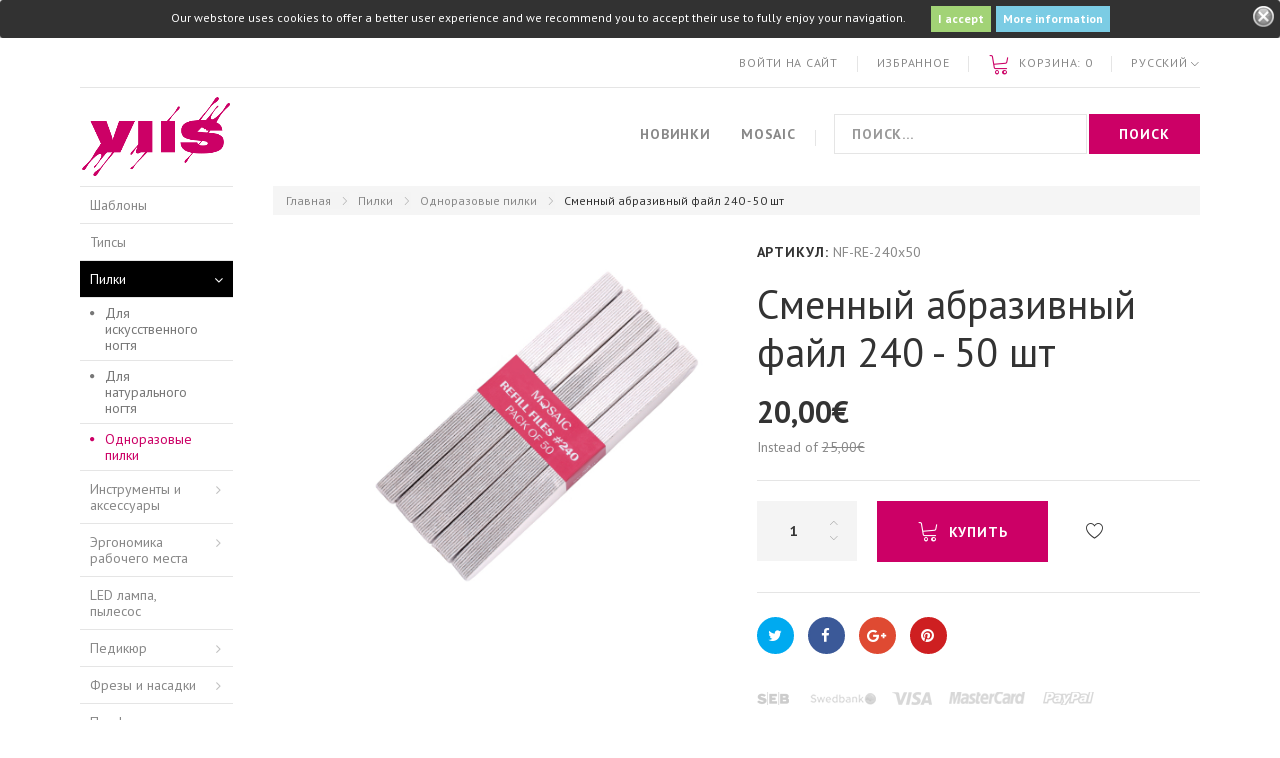

--- FILE ---
content_type: text/html; charset=utf-8
request_url: https://viis.ee/ru/odnorazovye-pilki/2090-smennyj-abrazivnyj-fajl-240-50-sht.html
body_size: 30306
content:
<!DOCTYPE HTML>
<!--[if lt IE 7]> <html class="no-js lt-ie9 lt-ie8 lt-ie7" lang="ru-ru"><![endif]-->
<!--[if IE 7]><html class="no-js lt-ie9 lt-ie8 ie7" lang="ru-ru"><![endif]-->
<!--[if IE 8]><html class="no-js lt-ie9 ie8" lang="ru-ru"><![endif]-->
<!--[if gt IE 8]> <html class="no-js ie9" lang="ru-ru"><![endif]-->
<html lang="ru-ru"><head>
    <meta charset="utf-8" />
    <title>Сменный абразивный файл 240 - 50 шт - Viis Ilusalong OÜ</title>

            <meta name="robots" content="index,follow" />
    <meta name="viewport" content="width=device-width, minimum-scale=0.25, maximum-scale=1.0, initial-scale=1.0" /> 
    <meta name="apple-mobile-web-app-capable" content="yes" /> 
    <link rel="icon" type="image/vnd.microsoft.icon" href="/img/favicon-1.ico?1742202471" />
    <link rel="shortcut icon" type="image/x-icon" href="/img/favicon-1.ico?1742202471" />

    <link rel="stylesheet" href="//fonts.googleapis.com/css?family=PT+Sans:400,400i,700&amp;subset=cyrillic" type="text/css" media="all" />
                            <link rel="stylesheet" href="/themes/theme1435/css/global.css" type="text/css" media="all" />
                                <link rel="stylesheet" href="/themes/theme1435/css/autoload/chosen.min.css" type="text/css" media="all" />
                                <link rel="stylesheet" href="/themes/theme1435/css/autoload/highdpi.css" type="text/css" media="all" />
                                <link rel="stylesheet" href="/themes/theme1435/css/autoload/jquery.bxslider.css" type="text/css" media="all" />
                                <link rel="stylesheet" href="/themes/theme1435/css/autoload/mmenu-light.css" type="text/css" media="all" />
                                <link rel="stylesheet" href="/themes/theme1435/css/autoload/responsive-tables.css" type="text/css" media="all" />
                                <link rel="stylesheet" href="/themes/theme1435/css/autoload/ui-to-top.css" type="text/css" media="all" />
                                <link rel="stylesheet" href="/themes/theme1435/css/autoload/uniform.default.css" type="text/css" media="all" />
                                <link rel="stylesheet" href="/js/jquery/plugins/fancybox/jquery.fancybox.css" type="text/css" media="all" />
                                <link rel="stylesheet" href="/modules/dpdbaltics/views/css/front/product-carriers.css" type="text/css" media="all" />
                                <link rel="stylesheet" href="/themes/theme1435/css/product.css" type="text/css" media="all" />
                                <link rel="stylesheet" href="/themes/theme1435/css/print.css" type="text/css" media="print" />
                                <link rel="stylesheet" href="/js/jquery/plugins/bxslider/jquery.bxslider.css" type="text/css" media="all" />
                                <link rel="stylesheet" href="/themes/theme1435/css/modules/socialsharing/css/socialsharing.css" type="text/css" media="all" />
                                <link rel="stylesheet" href="/themes/theme1435/css/modules/blockcart/blockcart.css" type="text/css" media="all" />
                                <link rel="stylesheet" href="/themes/theme1435/css/modules/blockcurrencies/blockcurrencies.css" type="text/css" media="all" />
                                <link rel="stylesheet" href="/themes/theme1435/css/modules/blocklanguages/blocklanguages.css" type="text/css" media="all" />
                                <link rel="stylesheet" href="/themes/theme1435/css/modules/blocknewsletter/blocknewsletter.css" type="text/css" media="all" />
                                <link rel="stylesheet" href="/themes/theme1435/css/modules/blocktags/blocktags.css" type="text/css" media="all" />
                                <link rel="stylesheet" href="/themes/theme1435/css/modules/blockviewed/blockviewed.css" type="text/css" media="all" />
                                <link rel="stylesheet" href="/themes/theme1435/css/modules/homefeatured/homefeatured.css" type="text/css" media="all" />
                                <link rel="stylesheet" href="/themes/theme1435/css/modules/themeconfigurator/css/hooks.css" type="text/css" media="all" />
                                <link rel="stylesheet" href="/themes/theme1435/css/modules/productcomments/productcomments.css" type="text/css" media="all" />
                                <link rel="stylesheet" href="/themes/theme1435/css/modules/smartblog/css/smartblogstyle.css" type="text/css" media="all" />
                                <link rel="stylesheet" href="/themes/theme1435/css/modules/smartbloghomelatestnews/css/smartbloglatestnews.css" type="text/css" media="all" />
                                <link rel="stylesheet" href="/themes/theme1435/css/modules/smartblogtag/css/smartblogtags.css" type="text/css" media="all" />
                                <link rel="stylesheet" href="/themes/theme1435/css/modules/blockwishlist/blockwishlist.css" type="text/css" media="all" />
                                <link rel="stylesheet" href="/modules/tmrelatedproducts/views/css/tmrelatedproducts.css" type="text/css" media="all" />
                                <link rel="stylesheet" href="/modules/tmproductlistgallery/views/css/slick.css" type="text/css" media="all" />
                                <link rel="stylesheet" href="/modules/tmproductlistgallery/views/css/slick-theme.css" type="text/css" media="all" />
                                <link rel="stylesheet" href="/themes/theme1435/css/modules/tmproductlistgallery/views/css/tmproductlistgallery.css" type="text/css" media="all" />
                                <link rel="stylesheet" href="/modules/tmproductvideos/views/css/video/video-js.css" type="text/css" media="all" />
                                <link rel="stylesheet" href="/modules/tmproductvideos/views/css/tmproductvideos.css" type="text/css" media="all" />
                                <link rel="stylesheet" href="/themes/theme1435/css/modules/tmhtmlcontent/css/hooks.css" type="text/css" media="all" />
                                <link rel="stylesheet" href="/themes/theme1435/css/modules/tmcategoryproductsslider/views/css/tmcategoryproducts.css" type="text/css" media="all" />
                                <link rel="stylesheet" href="/modules/motopressslider/views/css/theme.css" type="text/css" media="all" />
                                <link rel="stylesheet" href="/modules/motopressslider/views/css/slide.css" type="text/css" media="all" />
                                <link rel="stylesheet" href="/themes/theme1435/css/modules/tmproductsslider/views/css/tmproductsslider.css" type="text/css" media="all" />
                                <link rel="stylesheet" href="/themes/theme1435/css/modules/tmmosaicproducts/views/css/tmmosaicproducts.css" type="text/css" media="all" />
                                <link rel="stylesheet" href="/modules/tmmosaicproducts/views/css/video/video-js.css" type="text/css" media="all" />
                                <link rel="stylesheet" href="/themes/theme1435/css/modules/tmsearch/views/css/tmsearch.css" type="text/css" media="all" />
                                <link rel="stylesheet" href="/themes/theme1435/css/product_list.css" type="text/css" media="all" />
                                <link rel="stylesheet" href="/js/jquery/plugins/autocomplete/jquery.autocomplete.css" type="text/css" media="all" />
                                <link rel="stylesheet" href="/themes/theme1435/css/modules/tmmegalayout/views/css/tmmegalayout.css" type="text/css" media="all" />
                                <link rel="stylesheet" href="/themes/theme1435/css/modules/tmcategoryproducts/views/css/tmcategoryproducts.css" type="text/css" media="all" />
                                <link rel="stylesheet" href="/themes/theme1435/css/modules/tmheaderaccount/views/css/tmheaderaccount.css" type="text/css" media="all" />
                                <link rel="stylesheet" href="/themes/theme1435/css/modules/tmmegamenu/views/css/tmmegamenu.css" type="text/css" media="all" />
                                <link rel="stylesheet" href="/themes/theme1435/css/modules/blockcategories/blockcategories.css" type="text/css" media="all" />
                                <link rel="stylesheet" href="/modules/paypal/views/css/paypal.css" type="text/css" media="all" />
                                <link rel="stylesheet" href="/modules/g_gifimageproduct/views/css/front/gifimageproduct.css" type="text/css" media="all" />
                                <link rel="stylesheet" href="/modules/stinstagram/views/css/stgeneral_16.css" type="text/css" media="all" />
                                <link rel="stylesheet" href="/modules/stinstagram/views/css/owl.carousel.css" type="text/css" media="all" />
                                <link rel="stylesheet" href="/modules/stinstagram/views/css/stinstagram_16.css" type="text/css" media="all" />
                                <link rel="stylesheet" href="/modules/quickpass/views/css/quickpass.fo.css" type="text/css" media="all" />
                                <link rel="stylesheet" href="/modules/montonio/views/css/payment-handle/grid_logos.css" type="text/css" media="all" />
                                <link rel="stylesheet" href="/js/jquery/ui/themes/base/jquery.ui.button.css" type="text/css" media="all" />
                                <link rel="stylesheet" href="/js/jquery/ui/themes/base/jquery.ui.core.css" type="text/css" media="all" />
                                <link rel="stylesheet" href="/js/jquery/ui/themes/base/jquery.ui.dialog.css" type="text/css" media="all" />
                                <link rel="stylesheet" href="/js/jquery/ui/themes/base/jquery.ui.theme.css" type="text/css" media="all" />
                            <script type="text/javascript">
var CUSTOMIZE_TEXTFIELD = 1;
var FancyboxI18nClose = 'Закрыть';
var FancyboxI18nNext = 'Вперед';
var FancyboxI18nPrev = 'Назад';
var PS_CATALOG_MODE = false;
var TMHEADERACCOUNT_AVATAR = null;
var TMHEADERACCOUNT_CONTENT = '<ul class=\"header-login-content toogle_content\">\n      <li class=\"login-content\">\n      <form action=\"https://viis.ee/ru/login\" method=\"post\">\n        <h3 class=\"login-heading\">Войти<\/h3>\n        <div class=\"alert alert-danger\" style=\"display:none;\"><\/div>\n        <div class=\"form_content clearfix\">\n          <div class=\"form-group\">\n            <input class=\"is_required validate account_input form-control email\" data-validate=\"isEmail\" type=\"text\" name=\"header-email\" id=\"header-email\" placeholder=\"Адрес электронной почты\" value=\"\"/>\n          <\/div>\n          <div class=\"form-group\">\n            <span>\n              <input class=\"is_required validate account_input form-control password\" type=\"password\" data-validate=\"isPasswd\" name=\"header-passwd\" id=\"header-passwd\" placeholder=\"Пароль\" value=\"\" autocomplete=\"off\"/>\n            <\/span>\n          <\/div>\n          <p class=\"submit\">\n            <button type=\"submit\" name=\"HeaderSubmitLogin\" class=\"btn btn-primary btn-md\">\n              Войти на сайт\n            <\/button>\n          <\/p>\n          <p class=\"text-center\">\n            <a href=\"https://viis.ee/ru/my-account\" class=\"create\">\n              Создать профиль пользователя\n            <\/a>\n          <\/p>\n          <p class=\"text-center\">\n            <a href=\"https://viis.ee/ru/password-recovery\" class=\"forgot-password\">\n              Забыли ваш пароль?\n            <\/a>\n          <\/p>\n          \n        <\/div>\n      <\/form>\n    <\/li>\n    <li class=\"create-account-content hidden\">\n      <div class=\"alert alert-danger\" style=\"display:none;\"><\/div>\n      <form action=\"https://viis.ee/ru/login\" method=\"post\" class=\"std\">\n        \n        <div class=\"account_creation\">\n          <div class=\"clearfix\">\n                          <div class=\"radio-inline\">\n                <input type=\"radio\" name=\"id_gender\" id=\"id-gender1\" value=\"1\"  />\n                <label for=\"id-gender1\" class=\"top\">Г-н<\/label>\n              <\/div>\n                          <div class=\"radio-inline\">\n                <input type=\"radio\" name=\"id_gender\" id=\"id-gender2\" value=\"2\"  />\n                <label for=\"id-gender2\" class=\"top\">Г-жа<\/label>\n              <\/div>\n                      <\/div>\n          <div class=\"required form-group\">\n            <input onkeyup=\"$(\'#firstname\').val(this.value);\" type=\"text\" class=\"is_required validate form-control\" data-validate=\"isName\" name=\"firstname\" id=\"customer-firstname\" placeholder=\"Имя\" value=\"\"/>\n          <\/div>\n          <div class=\"required form-group\">\n            <input onkeyup=\"$(\'#lastname\').val(this.value);\" type=\"text\" class=\"is_required validate form-control\" data-validate=\"isName\" name=\"lastname\" id=\"customer-lastname\" placeholder=\"Фамилия\" value=\"\"/>\n          <\/div>\n          <div class=\"required form-group\">\n            <input type=\"email\" class=\"is_required validate form-control\" data-validate=\"isEmail\" name=\"email\" id=\"email-create\" placeholder=\"Адрес электронной почты\" value=\"\"/>\n          <\/div>\n          <div class=\"required password form-group\">\n            <input type=\"password\" class=\"is_required validate form-control\" data-validate=\"isPasswd\" name=\"passwd\" placeholder=\"Пароль\" id=\"passwd-create\"/>\n            <span class=\"form_info\">(Минимум пять символов)<\/span>\n          <\/div>\n          <div class=\"form-group\">\n            <label>Дата рождения<\/label>\n            <div class=\"row\">\n              <div class=\"col-xs-4\">\n                <select name=\"days\" class=\"form-control\">\n                  <option value=\"\">День<\/option>\n                                      <option value=\"1\" >1&nbsp;&nbsp;<\/option>\n                                      <option value=\"2\" >2&nbsp;&nbsp;<\/option>\n                                      <option value=\"3\" >3&nbsp;&nbsp;<\/option>\n                                      <option value=\"4\" >4&nbsp;&nbsp;<\/option>\n                                      <option value=\"5\" >5&nbsp;&nbsp;<\/option>\n                                      <option value=\"6\" >6&nbsp;&nbsp;<\/option>\n                                      <option value=\"7\" >7&nbsp;&nbsp;<\/option>\n                                      <option value=\"8\" >8&nbsp;&nbsp;<\/option>\n                                      <option value=\"9\" >9&nbsp;&nbsp;<\/option>\n                                      <option value=\"10\" >10&nbsp;&nbsp;<\/option>\n                                      <option value=\"11\" >11&nbsp;&nbsp;<\/option>\n                                      <option value=\"12\" >12&nbsp;&nbsp;<\/option>\n                                      <option value=\"13\" >13&nbsp;&nbsp;<\/option>\n                                      <option value=\"14\" >14&nbsp;&nbsp;<\/option>\n                                      <option value=\"15\" >15&nbsp;&nbsp;<\/option>\n                                      <option value=\"16\" >16&nbsp;&nbsp;<\/option>\n                                      <option value=\"17\" >17&nbsp;&nbsp;<\/option>\n                                      <option value=\"18\" >18&nbsp;&nbsp;<\/option>\n                                      <option value=\"19\" >19&nbsp;&nbsp;<\/option>\n                                      <option value=\"20\" >20&nbsp;&nbsp;<\/option>\n                                      <option value=\"21\" >21&nbsp;&nbsp;<\/option>\n                                      <option value=\"22\" >22&nbsp;&nbsp;<\/option>\n                                      <option value=\"23\" >23&nbsp;&nbsp;<\/option>\n                                      <option value=\"24\" >24&nbsp;&nbsp;<\/option>\n                                      <option value=\"25\" >25&nbsp;&nbsp;<\/option>\n                                      <option value=\"26\" >26&nbsp;&nbsp;<\/option>\n                                      <option value=\"27\" >27&nbsp;&nbsp;<\/option>\n                                      <option value=\"28\" >28&nbsp;&nbsp;<\/option>\n                                      <option value=\"29\" >29&nbsp;&nbsp;<\/option>\n                                      <option value=\"30\" >30&nbsp;&nbsp;<\/option>\n                                      <option value=\"31\" >31&nbsp;&nbsp;<\/option>\n                                  <\/select>\n                \n              <\/div>\n              <div class=\"col-xs-4\">\n                <select name=\"months\" class=\"form-control\">\n                  <option value=\"\">Месяц<\/option>\n                                      <option value=\"1\" >Январь&nbsp;<\/option>\n                                      <option value=\"2\" >Февраль&nbsp;<\/option>\n                                      <option value=\"3\" >Март&nbsp;<\/option>\n                                      <option value=\"4\" >Апрель&nbsp;<\/option>\n                                      <option value=\"5\" >Май&nbsp;<\/option>\n                                      <option value=\"6\" >Июнь&nbsp;<\/option>\n                                      <option value=\"7\" >Июль&nbsp;<\/option>\n                                      <option value=\"8\" >Август&nbsp;<\/option>\n                                      <option value=\"9\" >Сентябрь&nbsp;<\/option>\n                                      <option value=\"10\" >Октябрь&nbsp;<\/option>\n                                      <option value=\"11\" >Ноябрь&nbsp;<\/option>\n                                      <option value=\"12\" >Декабрь&nbsp;<\/option>\n                                  <\/select>\n              <\/div>\n              <div class=\"col-xs-4\">\n                <select name=\"years\" class=\"form-control\">\n                  <option value=\"\">Год<\/option>\n                                      <option value=\"2026\" >2026&nbsp;&nbsp;<\/option>\n                                      <option value=\"2025\" >2025&nbsp;&nbsp;<\/option>\n                                      <option value=\"2024\" >2024&nbsp;&nbsp;<\/option>\n                                      <option value=\"2023\" >2023&nbsp;&nbsp;<\/option>\n                                      <option value=\"2022\" >2022&nbsp;&nbsp;<\/option>\n                                      <option value=\"2021\" >2021&nbsp;&nbsp;<\/option>\n                                      <option value=\"2020\" >2020&nbsp;&nbsp;<\/option>\n                                      <option value=\"2019\" >2019&nbsp;&nbsp;<\/option>\n                                      <option value=\"2018\" >2018&nbsp;&nbsp;<\/option>\n                                      <option value=\"2017\" >2017&nbsp;&nbsp;<\/option>\n                                      <option value=\"2016\" >2016&nbsp;&nbsp;<\/option>\n                                      <option value=\"2015\" >2015&nbsp;&nbsp;<\/option>\n                                      <option value=\"2014\" >2014&nbsp;&nbsp;<\/option>\n                                      <option value=\"2013\" >2013&nbsp;&nbsp;<\/option>\n                                      <option value=\"2012\" >2012&nbsp;&nbsp;<\/option>\n                                      <option value=\"2011\" >2011&nbsp;&nbsp;<\/option>\n                                      <option value=\"2010\" >2010&nbsp;&nbsp;<\/option>\n                                      <option value=\"2009\" >2009&nbsp;&nbsp;<\/option>\n                                      <option value=\"2008\" >2008&nbsp;&nbsp;<\/option>\n                                      <option value=\"2007\" >2007&nbsp;&nbsp;<\/option>\n                                      <option value=\"2006\" >2006&nbsp;&nbsp;<\/option>\n                                      <option value=\"2005\" >2005&nbsp;&nbsp;<\/option>\n                                      <option value=\"2004\" >2004&nbsp;&nbsp;<\/option>\n                                      <option value=\"2003\" >2003&nbsp;&nbsp;<\/option>\n                                      <option value=\"2002\" >2002&nbsp;&nbsp;<\/option>\n                                      <option value=\"2001\" >2001&nbsp;&nbsp;<\/option>\n                                      <option value=\"2000\" >2000&nbsp;&nbsp;<\/option>\n                                      <option value=\"1999\" >1999&nbsp;&nbsp;<\/option>\n                                      <option value=\"1998\" >1998&nbsp;&nbsp;<\/option>\n                                      <option value=\"1997\" >1997&nbsp;&nbsp;<\/option>\n                                      <option value=\"1996\" >1996&nbsp;&nbsp;<\/option>\n                                      <option value=\"1995\" >1995&nbsp;&nbsp;<\/option>\n                                      <option value=\"1994\" >1994&nbsp;&nbsp;<\/option>\n                                      <option value=\"1993\" >1993&nbsp;&nbsp;<\/option>\n                                      <option value=\"1992\" >1992&nbsp;&nbsp;<\/option>\n                                      <option value=\"1991\" >1991&nbsp;&nbsp;<\/option>\n                                      <option value=\"1990\" >1990&nbsp;&nbsp;<\/option>\n                                      <option value=\"1989\" >1989&nbsp;&nbsp;<\/option>\n                                      <option value=\"1988\" >1988&nbsp;&nbsp;<\/option>\n                                      <option value=\"1987\" >1987&nbsp;&nbsp;<\/option>\n                                      <option value=\"1986\" >1986&nbsp;&nbsp;<\/option>\n                                      <option value=\"1985\" >1985&nbsp;&nbsp;<\/option>\n                                      <option value=\"1984\" >1984&nbsp;&nbsp;<\/option>\n                                      <option value=\"1983\" >1983&nbsp;&nbsp;<\/option>\n                                      <option value=\"1982\" >1982&nbsp;&nbsp;<\/option>\n                                      <option value=\"1981\" >1981&nbsp;&nbsp;<\/option>\n                                      <option value=\"1980\" >1980&nbsp;&nbsp;<\/option>\n                                      <option value=\"1979\" >1979&nbsp;&nbsp;<\/option>\n                                      <option value=\"1978\" >1978&nbsp;&nbsp;<\/option>\n                                      <option value=\"1977\" >1977&nbsp;&nbsp;<\/option>\n                                      <option value=\"1976\" >1976&nbsp;&nbsp;<\/option>\n                                      <option value=\"1975\" >1975&nbsp;&nbsp;<\/option>\n                                      <option value=\"1974\" >1974&nbsp;&nbsp;<\/option>\n                                      <option value=\"1973\" >1973&nbsp;&nbsp;<\/option>\n                                      <option value=\"1972\" >1972&nbsp;&nbsp;<\/option>\n                                      <option value=\"1971\" >1971&nbsp;&nbsp;<\/option>\n                                      <option value=\"1970\" >1970&nbsp;&nbsp;<\/option>\n                                      <option value=\"1969\" >1969&nbsp;&nbsp;<\/option>\n                                      <option value=\"1968\" >1968&nbsp;&nbsp;<\/option>\n                                      <option value=\"1967\" >1967&nbsp;&nbsp;<\/option>\n                                      <option value=\"1966\" >1966&nbsp;&nbsp;<\/option>\n                                      <option value=\"1965\" >1965&nbsp;&nbsp;<\/option>\n                                      <option value=\"1964\" >1964&nbsp;&nbsp;<\/option>\n                                      <option value=\"1963\" >1963&nbsp;&nbsp;<\/option>\n                                      <option value=\"1962\" >1962&nbsp;&nbsp;<\/option>\n                                      <option value=\"1961\" >1961&nbsp;&nbsp;<\/option>\n                                      <option value=\"1960\" >1960&nbsp;&nbsp;<\/option>\n                                      <option value=\"1959\" >1959&nbsp;&nbsp;<\/option>\n                                      <option value=\"1958\" >1958&nbsp;&nbsp;<\/option>\n                                      <option value=\"1957\" >1957&nbsp;&nbsp;<\/option>\n                                      <option value=\"1956\" >1956&nbsp;&nbsp;<\/option>\n                                      <option value=\"1955\" >1955&nbsp;&nbsp;<\/option>\n                                      <option value=\"1954\" >1954&nbsp;&nbsp;<\/option>\n                                      <option value=\"1953\" >1953&nbsp;&nbsp;<\/option>\n                                      <option value=\"1952\" >1952&nbsp;&nbsp;<\/option>\n                                      <option value=\"1951\" >1951&nbsp;&nbsp;<\/option>\n                                      <option value=\"1950\" >1950&nbsp;&nbsp;<\/option>\n                                      <option value=\"1949\" >1949&nbsp;&nbsp;<\/option>\n                                      <option value=\"1948\" >1948&nbsp;&nbsp;<\/option>\n                                      <option value=\"1947\" >1947&nbsp;&nbsp;<\/option>\n                                      <option value=\"1946\" >1946&nbsp;&nbsp;<\/option>\n                                      <option value=\"1945\" >1945&nbsp;&nbsp;<\/option>\n                                      <option value=\"1944\" >1944&nbsp;&nbsp;<\/option>\n                                      <option value=\"1943\" >1943&nbsp;&nbsp;<\/option>\n                                      <option value=\"1942\" >1942&nbsp;&nbsp;<\/option>\n                                      <option value=\"1941\" >1941&nbsp;&nbsp;<\/option>\n                                      <option value=\"1940\" >1940&nbsp;&nbsp;<\/option>\n                                      <option value=\"1939\" >1939&nbsp;&nbsp;<\/option>\n                                      <option value=\"1938\" >1938&nbsp;&nbsp;<\/option>\n                                      <option value=\"1937\" >1937&nbsp;&nbsp;<\/option>\n                                      <option value=\"1936\" >1936&nbsp;&nbsp;<\/option>\n                                      <option value=\"1935\" >1935&nbsp;&nbsp;<\/option>\n                                      <option value=\"1934\" >1934&nbsp;&nbsp;<\/option>\n                                      <option value=\"1933\" >1933&nbsp;&nbsp;<\/option>\n                                      <option value=\"1932\" >1932&nbsp;&nbsp;<\/option>\n                                      <option value=\"1931\" >1931&nbsp;&nbsp;<\/option>\n                                      <option value=\"1930\" >1930&nbsp;&nbsp;<\/option>\n                                      <option value=\"1929\" >1929&nbsp;&nbsp;<\/option>\n                                      <option value=\"1928\" >1928&nbsp;&nbsp;<\/option>\n                                      <option value=\"1927\" >1927&nbsp;&nbsp;<\/option>\n                                      <option value=\"1926\" >1926&nbsp;&nbsp;<\/option>\n                                      <option value=\"1925\" >1925&nbsp;&nbsp;<\/option>\n                                      <option value=\"1924\" >1924&nbsp;&nbsp;<\/option>\n                                      <option value=\"1923\" >1923&nbsp;&nbsp;<\/option>\n                                      <option value=\"1922\" >1922&nbsp;&nbsp;<\/option>\n                                      <option value=\"1921\" >1921&nbsp;&nbsp;<\/option>\n                                      <option value=\"1920\" >1920&nbsp;&nbsp;<\/option>\n                                      <option value=\"1919\" >1919&nbsp;&nbsp;<\/option>\n                                      <option value=\"1918\" >1918&nbsp;&nbsp;<\/option>\n                                      <option value=\"1917\" >1917&nbsp;&nbsp;<\/option>\n                                      <option value=\"1916\" >1916&nbsp;&nbsp;<\/option>\n                                      <option value=\"1915\" >1915&nbsp;&nbsp;<\/option>\n                                      <option value=\"1914\" >1914&nbsp;&nbsp;<\/option>\n                                      <option value=\"1913\" >1913&nbsp;&nbsp;<\/option>\n                                      <option value=\"1912\" >1912&nbsp;&nbsp;<\/option>\n                                      <option value=\"1911\" >1911&nbsp;&nbsp;<\/option>\n                                      <option value=\"1910\" >1910&nbsp;&nbsp;<\/option>\n                                      <option value=\"1909\" >1909&nbsp;&nbsp;<\/option>\n                                      <option value=\"1908\" >1908&nbsp;&nbsp;<\/option>\n                                      <option value=\"1907\" >1907&nbsp;&nbsp;<\/option>\n                                      <option value=\"1906\" >1906&nbsp;&nbsp;<\/option>\n                                      <option value=\"1905\" >1905&nbsp;&nbsp;<\/option>\n                                      <option value=\"1904\" >1904&nbsp;&nbsp;<\/option>\n                                      <option value=\"1903\" >1903&nbsp;&nbsp;<\/option>\n                                      <option value=\"1902\" >1902&nbsp;&nbsp;<\/option>\n                                      <option value=\"1901\" >1901&nbsp;&nbsp;<\/option>\n                                      <option value=\"1900\" >1900&nbsp;&nbsp;<\/option>\n                                  <\/select>\n              <\/div>\n            <\/div>\n          <\/div>\n                      <div class=\"form-group\">\n              <div class=\"checkbox\">\n                <input type=\"checkbox\" name=\"newsletter\" id=\"newsletter-tmha\" value=\"1\"  />\n                <label for=\"newsletter-tmha\">Подпишитесь на нашу рассылку новостей!<\/label>\n                              <\/div>\n            <\/div>\n                            <\/div>\n                  <div class=\"account_creation collapse\">\n            <h3 class=\"page-subheading\" style=\"font-size:16px;margin-top:30px\">Информация о вашей компании<\/h3>\n            <p class=\"form-group\">\n              <label class=\"collapse\" for=\"company-tmha\">Компания<\/label>\n              <input type=\"text\" class=\"form-control\" name=\"company\" id=\"company-tmha\" placeholder=\"Компания\" value=\"\"/>\n            <\/p>\n            <p class=\"form-group\">\n              <label class=\"collapse\" for=\"siret-tmha\">SIRET<\/label>\n              <input type=\"text\" class=\"form-control\" name=\"siret\" id=\"siret-tmha\" placeholder=\"SIRET\" value=\"\"/>\n            <\/p>\n            <p class=\"form-group collapse\">\n              <label for=\"ape-tmha\">APE<\/label>\n              <input type=\"text\" class=\"form-control\" name=\"ape\" id=\"ape-tmha\" value=\"\"/>\n            <\/p>\n            <p class=\"form-group collapse\">\n              <label for=\"website-tmha\">Сайт<\/label>\n              <input type=\"text\" class=\"form-control\" name=\"website\" for=\"website-tmha\" value=\"\"/>\n            <\/p>\n          <\/div>\n        \n                \n        <div class=\"submit clearfix\">\n          <input type=\"hidden\" name=\"email_create\" value=\"1\"/>\n          <input type=\"hidden\" name=\"is_new_customer\" value=\"1\"/>\n          <input type=\"hidden\" class=\"hidden\" name=\"back\" value=\"my-account\"/>\n          <p class=\"submit\">\n            <button type=\"submit\" name=\"submitAccount\" class=\"btn btn-primary btn-md\">\n              <span>\n                Зарегистрироваться\n              <\/span>\n            <\/button>\n          <\/p>\n          <p class=\"text-center\">\n            <a href=\"#\" class=\"signin\"><span>Войти на сайт<\/span><\/a>\n          <\/p>\n        <\/div>\n      <\/form>\n    <\/li>\n    <li class=\"forgot-password-content hidden\">\n      <p>Введите адрес электронной почты, который использовали при регистрации, и мы пришлём Вам ссылку, с помощью которой сможете поменять пароль<\/p>\n      <form action=\"/ru/odnorazovye-pilki/2090-smennyj-abrazivnyj-fajl-240-50-sht.html\" method=\"post\" class=\"std\">\n        <fieldset>\n          <div class=\"form-group\">\n            <div class=\"alert alert-success\" style=\"display:none;\"><\/div>\n            <div class=\"alert alert-danger\" style=\"display:none;\"><\/div>\n            <input class=\"form-control\" type=\"email\" name=\"email\" id=\"email-forgot\" placeholder=\"Адрес электронной почты\" value=\"\"/>\n          <\/div>\n          <p class=\"submit\">\n            <button type=\"submit\" class=\"btn btn-primary btn-md\">\n              <span>\n                Отправить письмо\n              <\/span>\n            <\/button>\n          <\/p>\n          <p class=\"text-center\">\n            <a href=\"#\" class=\"signin\"><span>Войти на сайт<\/span><\/a>\n          <\/p>\n        <\/fieldset>\n      <\/form>\n    <\/li>\n      <\/ul>';
var TMHEADERACCOUNT_DISPLAY_STYLE = 'onecolumn';
var TMHEADERACCOUNT_DISPLAY_TYPE = 'popup';
var TMHEADERACCOUNT_FAPPID = '1165298943572115';
var TMHEADERACCOUNT_FAPPSECRET = 'ed80e1b0671e3a4ca1bbebc99d70cb70';
var TMHEADERACCOUNT_FSTATUS = '0';
var TMHEADERACCOUNT_GAPPID = '77669084765-lus7bpt7pleinvan55hb3o29lnt3b19d.apps.googleusercontent.com';
var TMHEADERACCOUNT_GAPPSECRET = 'VQ1_g4rcSynQWqZFVqi54U85';
var TMHEADERACCOUNT_GREDIRECT = 'https://www.viis.ee/index.php?fc=module&module=tmheaderaccount&controller=googlelogin';
var TMHEADERACCOUNT_GSTATUS = '0';
var TMHEADERACCOUNT_USE_AVATAR = '1';
var TMHEADERACCOUNT_USE_REDIRECT = '0';
var TMHEADERACCOUNT_VKAPPID = 'demo';
var TMHEADERACCOUNT_VKAPPSECRET = 'demo';
var TMHEADERACCOUNT_VKREDIRECT = 'demo';
var TMHEADERACCOUNT_VKSTATUS = '0';
var added_to_wishlist = 'Товар добавлен в список избранного.';
var ajax_allowed = true;
var ajaxsearch = true;
var allowBuyWhenOutOfStock = false;
var attribute_anchor_separator = '-';
var attributesCombinations = [];
var availableLaterValue = '';
var availableNowValue = '';
var baseDir = 'https://viis.ee/';
var baseUri = 'https://viis.ee/';
var comparator_max_item = 0;
var comparedProductsIds = [];
var confirm_report_message = 'Вы точно хотите пожаловаться на этот комментарий?';
var contentOnly = false;
var countries = {"40":{"id_country":"40","id_lang":"3","name":"Andorra","id_zone":"37","id_currency":"0","iso_code":"AD","call_prefix":"376","active":"1","contains_states":"0","need_identification_number":"0","need_zip_code":"1","zip_code_format":"CNNN","display_tax_label":"1","country":"Andorra","zone":"Andorra"},"24":{"id_country":"24","id_lang":"3","name":"Australia","id_zone":"38","id_currency":"0","iso_code":"AU","call_prefix":"61","active":"1","contains_states":"0","need_identification_number":"0","need_zip_code":"1","zip_code_format":"NNNN","display_tax_label":"1","country":"Australia","zone":"Australia"},"2":{"id_country":"2","id_lang":"3","name":"Austria","id_zone":"16","id_currency":"0","iso_code":"AT","call_prefix":"43","active":"1","contains_states":"0","need_identification_number":"0","need_zip_code":"1","zip_code_format":"NNNN","display_tax_label":"1","country":"Austria","zone":"Austria"},"3":{"id_country":"3","id_lang":"3","name":"Belgium","id_zone":"11","id_currency":"0","iso_code":"BE","call_prefix":"32","active":"1","contains_states":"0","need_identification_number":"0","need_zip_code":"1","zip_code_format":"NNNN","display_tax_label":"1","country":"Belgium","zone":"Belgium"},"233":{"id_country":"233","id_lang":"3","name":"Bosnia and Herzegovina","id_zone":"1","id_currency":"0","iso_code":"BA","call_prefix":"387","active":"1","contains_states":"0","need_identification_number":"0","need_zip_code":"1","zip_code_format":"","display_tax_label":"1","country":"Bosnia and Herzegovina","zone":"Europe"},"236":{"id_country":"236","id_lang":"3","name":"Bulgaria","id_zone":"40","id_currency":"0","iso_code":"BG","call_prefix":"359","active":"1","contains_states":"0","need_identification_number":"0","need_zip_code":"1","zip_code_format":"NNNN","display_tax_label":"1","country":"Bulgaria","zone":"Bulgaria"},"4":{"id_country":"4","id_lang":"3","name":"Canada","id_zone":"2","id_currency":"0","iso_code":"CA","call_prefix":"1","active":"1","contains_states":"1","need_identification_number":"0","need_zip_code":"1","zip_code_format":"LNL NLN","display_tax_label":"0","country":"Canada","zone":"North America","states":[{"id_state":"89","id_country":"4","id_zone":"2","name":"Alberta","iso_code":"AB","tax_behavior":"0","active":"1"},{"id_state":"88","id_country":"4","id_zone":"2","name":"British Columbia","iso_code":"BC","tax_behavior":"0","active":"1"},{"id_state":"90","id_country":"4","id_zone":"2","name":"Manitoba","iso_code":"MB","tax_behavior":"0","active":"1"},{"id_state":"93","id_country":"4","id_zone":"2","name":"New Brunswick","iso_code":"NB","tax_behavior":"0","active":"1"},{"id_state":"94","id_country":"4","id_zone":"2","name":"Newfoundland and Labrador","iso_code":"NL","tax_behavior":"0","active":"1"},{"id_state":"96","id_country":"4","id_zone":"2","name":"Northwest Territories","iso_code":"NT","tax_behavior":"0","active":"1"},{"id_state":"92","id_country":"4","id_zone":"2","name":"Nova Scotia","iso_code":"NS","tax_behavior":"0","active":"1"},{"id_state":"98","id_country":"4","id_zone":"2","name":"Nunavut","iso_code":"NU","tax_behavior":"0","active":"1"},{"id_state":"86","id_country":"4","id_zone":"2","name":"Ontario","iso_code":"ON","tax_behavior":"0","active":"1"},{"id_state":"95","id_country":"4","id_zone":"2","name":"Prince Edward Island","iso_code":"PE","tax_behavior":"0","active":"1"},{"id_state":"87","id_country":"4","id_zone":"2","name":"Quebec","iso_code":"QC","tax_behavior":"0","active":"1"},{"id_state":"91","id_country":"4","id_zone":"2","name":"Saskatchewan","iso_code":"SK","tax_behavior":"0","active":"1"},{"id_state":"97","id_country":"4","id_zone":"2","name":"Yukon","iso_code":"YT","tax_behavior":"0","active":"1"}]},"73":{"id_country":"73","id_lang":"3","name":"Costa Rica","id_zone":"8","id_currency":"0","iso_code":"CR","call_prefix":"506","active":"1","contains_states":"0","need_identification_number":"0","need_zip_code":"1","zip_code_format":"NNNNN","display_tax_label":"1","country":"Costa Rica","zone":"Central America\/Antilla"},"74":{"id_country":"74","id_lang":"3","name":"Croatia","id_zone":"24","id_currency":"0","iso_code":"HR","call_prefix":"385","active":"1","contains_states":"0","need_identification_number":"0","need_zip_code":"1","zip_code_format":"NNNNN","display_tax_label":"1","country":"Croatia","zone":"Croatia"},"76":{"id_country":"76","id_lang":"3","name":"Cyprus","id_zone":"41","id_currency":"0","iso_code":"CY","call_prefix":"357","active":"1","contains_states":"0","need_identification_number":"0","need_zip_code":"1","zip_code_format":"NNNN","display_tax_label":"1","country":"Cyprus","zone":"Cyprus"},"16":{"id_country":"16","id_lang":"3","name":"Czech Republic","id_zone":"0","id_currency":"0","iso_code":"CZ","call_prefix":"420","active":"1","contains_states":"0","need_identification_number":"0","need_zip_code":"1","zip_code_format":"NNN NN","display_tax_label":"1","country":"Czech Republic","zone":null},"20":{"id_country":"20","id_lang":"3","name":"Denmark","id_zone":"17","id_currency":"0","iso_code":"DK","call_prefix":"45","active":"1","contains_states":"0","need_identification_number":"0","need_zip_code":"1","zip_code_format":"NNNN","display_tax_label":"1","country":"Denmark","zone":"Denmark"},"86":{"id_country":"86","id_lang":"3","name":"Estonia","id_zone":"33","id_currency":"0","iso_code":"EE","call_prefix":"372","active":"1","contains_states":"0","need_identification_number":"0","need_zip_code":"1","zip_code_format":"NNNNN","display_tax_label":"1","country":"Estonia","zone":"Estonia","states":[{"id_state":"313","id_country":"86","id_zone":"33","name":"Harjumaa","iso_code":"EE-37","tax_behavior":"0","active":"1"},{"id_state":"314","id_country":"86","id_zone":"33","name":"Hiiumaa","iso_code":"EE-39","tax_behavior":"0","active":"1"},{"id_state":"315","id_country":"86","id_zone":"33","name":"Ida-Virumaa","iso_code":"EE-44","tax_behavior":"0","active":"1"},{"id_state":"317","id_country":"86","id_zone":"33","name":"J\u00e4rvamaa","iso_code":"E-51","tax_behavior":"0","active":"1"},{"id_state":"316","id_country":"86","id_zone":"33","name":"J\u00f5gevamaa","iso_code":"EE-49","tax_behavior":"0","active":"1"},{"id_state":"319","id_country":"86","id_zone":"33","name":"L\u00e4\u00e4ne-Virumaa","iso_code":"EE-59","tax_behavior":"0","active":"1"},{"id_state":"318","id_country":"86","id_zone":"33","name":"L\u00e4\u00e4nemaa","iso_code":"EE-57","tax_behavior":"0","active":"1"},{"id_state":"321","id_country":"86","id_zone":"33","name":"P\u00e4rnumaa","iso_code":"EE-67","tax_behavior":"0","active":"1"},{"id_state":"320","id_country":"86","id_zone":"33","name":"P\u00f5lvamaa","iso_code":"EE-65","tax_behavior":"0","active":"1"},{"id_state":"322","id_country":"86","id_zone":"33","name":"Raplamaa","iso_code":"EE-70","tax_behavior":"0","active":"1"},{"id_state":"323","id_country":"86","id_zone":"33","name":"Saaremaa","iso_code":"EE-74","tax_behavior":"0","active":"1"},{"id_state":"324","id_country":"86","id_zone":"33","name":"Tartumaa","iso_code":"EE-78","tax_behavior":"0","active":"1"},{"id_state":"325","id_country":"86","id_zone":"33","name":"Valgamaa","iso_code":"EE-82","tax_behavior":"0","active":"1"},{"id_state":"326","id_country":"86","id_zone":"33","name":"Viljandimaa","iso_code":"EE-84","tax_behavior":"0","active":"1"},{"id_state":"327","id_country":"86","id_zone":"33","name":"V\u00f5rumaa","iso_code":"EE-86","tax_behavior":"0","active":"1"}]},"7":{"id_country":"7","id_lang":"3","name":"Finland","id_zone":"52","id_currency":"0","iso_code":"FI","call_prefix":"358","active":"1","contains_states":"0","need_identification_number":"0","need_zip_code":"1","zip_code_format":"NNNNN","display_tax_label":"1","country":"Finland","zone":"Finland"},"8":{"id_country":"8","id_lang":"3","name":"France","id_zone":"21","id_currency":"0","iso_code":"FR","call_prefix":"33","active":"1","contains_states":"0","need_identification_number":"0","need_zip_code":"1","zip_code_format":"NNNNN","display_tax_label":"1","country":"France","zone":"France"},"93":{"id_country":"93","id_lang":"3","name":"Georgia","id_zone":"3","id_currency":"0","iso_code":"GE","call_prefix":"995","active":"1","contains_states":"0","need_identification_number":"0","need_zip_code":"1","zip_code_format":"NNNN","display_tax_label":"1","country":"Georgia","zone":"Asia"},"1":{"id_country":"1","id_lang":"3","name":"Germany","id_zone":"13","id_currency":"0","iso_code":"DE","call_prefix":"49","active":"1","contains_states":"0","need_identification_number":"0","need_zip_code":"1","zip_code_format":"NNNNN","display_tax_label":"1","country":"Germany","zone":"Germany"},"9":{"id_country":"9","id_lang":"3","name":"Greece","id_zone":"25","id_currency":"0","iso_code":"GR","call_prefix":"30","active":"1","contains_states":"0","need_identification_number":"0","need_zip_code":"1","zip_code_format":"NNNNN","display_tax_label":"1","country":"Greece","zone":"Greece"},"143":{"id_country":"143","id_lang":"3","name":"Hungary","id_zone":"19","id_currency":"0","iso_code":"HU","call_prefix":"36","active":"1","contains_states":"0","need_identification_number":"0","need_zip_code":"1","zip_code_format":"NNNN","display_tax_label":"1","country":"Hungary","zone":"Hungary"},"112":{"id_country":"112","id_lang":"3","name":"Iran","id_zone":"3","id_currency":"0","iso_code":"IR","call_prefix":"98","active":"1","contains_states":"0","need_identification_number":"0","need_zip_code":"1","zip_code_format":"NNNNN-NNNNN","display_tax_label":"1","country":"Iran","zone":"Asia"},"113":{"id_country":"113","id_lang":"3","name":"Iraq","id_zone":"3","id_currency":"0","iso_code":"IQ","call_prefix":"964","active":"1","contains_states":"0","need_identification_number":"0","need_zip_code":"1","zip_code_format":"NNNNN","display_tax_label":"1","country":"Iraq","zone":"Asia"},"26":{"id_country":"26","id_lang":"3","name":"Ireland","id_zone":"32","id_currency":"0","iso_code":"IE","call_prefix":"353","active":"1","contains_states":"0","need_identification_number":"0","need_zip_code":"0","zip_code_format":"","display_tax_label":"1","country":"Ireland","zone":"Ireland"},"29":{"id_country":"29","id_lang":"3","name":"Israel","id_zone":"53","id_currency":"0","iso_code":"IL","call_prefix":"972","active":"1","contains_states":"0","need_identification_number":"0","need_zip_code":"1","zip_code_format":"NNNNNNN","display_tax_label":"1","country":"Israel","zone":"Israel"},"10":{"id_country":"10","id_lang":"3","name":"Italy","id_zone":"23","id_currency":"0","iso_code":"IT","call_prefix":"39","active":"1","contains_states":"1","need_identification_number":"0","need_zip_code":"1","zip_code_format":"NNNNN","display_tax_label":"1","country":"Italy","zone":"Italy","states":[{"id_state":"123","id_country":"10","id_zone":"23","name":"Agrigento","iso_code":"AG","tax_behavior":"0","active":"1"},{"id_state":"124","id_country":"10","id_zone":"23","name":"Alessandria","iso_code":"AL","tax_behavior":"0","active":"1"},{"id_state":"125","id_country":"10","id_zone":"23","name":"Ancona","iso_code":"AN","tax_behavior":"0","active":"1"},{"id_state":"126","id_country":"10","id_zone":"23","name":"Aosta","iso_code":"AO","tax_behavior":"0","active":"1"},{"id_state":"127","id_country":"10","id_zone":"23","name":"Arezzo","iso_code":"AR","tax_behavior":"0","active":"1"},{"id_state":"128","id_country":"10","id_zone":"23","name":"Ascoli Piceno","iso_code":"AP","tax_behavior":"0","active":"1"},{"id_state":"129","id_country":"10","id_zone":"23","name":"Asti","iso_code":"AT","tax_behavior":"0","active":"1"},{"id_state":"130","id_country":"10","id_zone":"23","name":"Avellino","iso_code":"AV","tax_behavior":"0","active":"1"},{"id_state":"131","id_country":"10","id_zone":"23","name":"Bari","iso_code":"BA","tax_behavior":"0","active":"1"},{"id_state":"132","id_country":"10","id_zone":"23","name":"Barletta-Andria-Trani","iso_code":"BT","tax_behavior":"0","active":"1"},{"id_state":"133","id_country":"10","id_zone":"23","name":"Belluno","iso_code":"BL","tax_behavior":"0","active":"1"},{"id_state":"134","id_country":"10","id_zone":"23","name":"Benevento","iso_code":"BN","tax_behavior":"0","active":"1"},{"id_state":"135","id_country":"10","id_zone":"23","name":"Bergamo","iso_code":"BG","tax_behavior":"0","active":"1"},{"id_state":"136","id_country":"10","id_zone":"23","name":"Biella","iso_code":"BI","tax_behavior":"0","active":"1"},{"id_state":"137","id_country":"10","id_zone":"23","name":"Bologna","iso_code":"BO","tax_behavior":"0","active":"1"},{"id_state":"138","id_country":"10","id_zone":"23","name":"Bolzano","iso_code":"BZ","tax_behavior":"0","active":"1"},{"id_state":"139","id_country":"10","id_zone":"23","name":"Brescia","iso_code":"BS","tax_behavior":"0","active":"1"},{"id_state":"140","id_country":"10","id_zone":"23","name":"Brindisi","iso_code":"BR","tax_behavior":"0","active":"1"},{"id_state":"141","id_country":"10","id_zone":"23","name":"Cagliari","iso_code":"CA","tax_behavior":"0","active":"1"},{"id_state":"142","id_country":"10","id_zone":"23","name":"Caltanissetta","iso_code":"CL","tax_behavior":"0","active":"1"},{"id_state":"143","id_country":"10","id_zone":"23","name":"Campobasso","iso_code":"CB","tax_behavior":"0","active":"1"},{"id_state":"144","id_country":"10","id_zone":"23","name":"Carbonia-Iglesias","iso_code":"CI","tax_behavior":"0","active":"1"},{"id_state":"145","id_country":"10","id_zone":"23","name":"Caserta","iso_code":"CE","tax_behavior":"0","active":"1"},{"id_state":"146","id_country":"10","id_zone":"23","name":"Catania","iso_code":"CT","tax_behavior":"0","active":"1"},{"id_state":"147","id_country":"10","id_zone":"23","name":"Catanzaro","iso_code":"CZ","tax_behavior":"0","active":"1"},{"id_state":"148","id_country":"10","id_zone":"23","name":"Chieti","iso_code":"CH","tax_behavior":"0","active":"1"},{"id_state":"149","id_country":"10","id_zone":"23","name":"Como","iso_code":"CO","tax_behavior":"0","active":"1"},{"id_state":"150","id_country":"10","id_zone":"23","name":"Cosenza","iso_code":"CS","tax_behavior":"0","active":"1"},{"id_state":"151","id_country":"10","id_zone":"23","name":"Cremona","iso_code":"CR","tax_behavior":"0","active":"1"},{"id_state":"152","id_country":"10","id_zone":"23","name":"Crotone","iso_code":"KR","tax_behavior":"0","active":"1"},{"id_state":"153","id_country":"10","id_zone":"23","name":"Cuneo","iso_code":"CN","tax_behavior":"0","active":"1"},{"id_state":"154","id_country":"10","id_zone":"23","name":"Enna","iso_code":"EN","tax_behavior":"0","active":"1"},{"id_state":"155","id_country":"10","id_zone":"23","name":"Fermo","iso_code":"FM","tax_behavior":"0","active":"1"},{"id_state":"156","id_country":"10","id_zone":"23","name":"Ferrara","iso_code":"FE","tax_behavior":"0","active":"1"},{"id_state":"157","id_country":"10","id_zone":"23","name":"Firenze","iso_code":"FI","tax_behavior":"0","active":"1"},{"id_state":"158","id_country":"10","id_zone":"23","name":"Foggia","iso_code":"FG","tax_behavior":"0","active":"1"},{"id_state":"159","id_country":"10","id_zone":"23","name":"Forl\u00ec-Cesena","iso_code":"FC","tax_behavior":"0","active":"1"},{"id_state":"160","id_country":"10","id_zone":"23","name":"Frosinone","iso_code":"FR","tax_behavior":"0","active":"1"},{"id_state":"161","id_country":"10","id_zone":"23","name":"Genova","iso_code":"GE","tax_behavior":"0","active":"1"},{"id_state":"162","id_country":"10","id_zone":"23","name":"Gorizia","iso_code":"GO","tax_behavior":"0","active":"1"},{"id_state":"163","id_country":"10","id_zone":"23","name":"Grosseto","iso_code":"GR","tax_behavior":"0","active":"1"},{"id_state":"164","id_country":"10","id_zone":"23","name":"Imperia","iso_code":"IM","tax_behavior":"0","active":"1"},{"id_state":"165","id_country":"10","id_zone":"23","name":"Isernia","iso_code":"IS","tax_behavior":"0","active":"1"},{"id_state":"166","id_country":"10","id_zone":"23","name":"L'Aquila","iso_code":"AQ","tax_behavior":"0","active":"1"},{"id_state":"167","id_country":"10","id_zone":"23","name":"La Spezia","iso_code":"SP","tax_behavior":"0","active":"1"},{"id_state":"168","id_country":"10","id_zone":"23","name":"Latina","iso_code":"LT","tax_behavior":"0","active":"1"},{"id_state":"169","id_country":"10","id_zone":"23","name":"Lecce","iso_code":"LE","tax_behavior":"0","active":"1"},{"id_state":"170","id_country":"10","id_zone":"23","name":"Lecco","iso_code":"LC","tax_behavior":"0","active":"1"},{"id_state":"171","id_country":"10","id_zone":"23","name":"Livorno","iso_code":"LI","tax_behavior":"0","active":"1"},{"id_state":"172","id_country":"10","id_zone":"23","name":"Lodi","iso_code":"LO","tax_behavior":"0","active":"1"},{"id_state":"173","id_country":"10","id_zone":"23","name":"Lucca","iso_code":"LU","tax_behavior":"0","active":"1"},{"id_state":"174","id_country":"10","id_zone":"23","name":"Macerata","iso_code":"MC","tax_behavior":"0","active":"1"},{"id_state":"175","id_country":"10","id_zone":"23","name":"Mantova","iso_code":"MN","tax_behavior":"0","active":"1"},{"id_state":"176","id_country":"10","id_zone":"23","name":"Massa","iso_code":"MS","tax_behavior":"0","active":"1"},{"id_state":"177","id_country":"10","id_zone":"23","name":"Matera","iso_code":"MT","tax_behavior":"0","active":"1"},{"id_state":"178","id_country":"10","id_zone":"23","name":"Medio Campidano","iso_code":"VS","tax_behavior":"0","active":"1"},{"id_state":"179","id_country":"10","id_zone":"23","name":"Messina","iso_code":"ME","tax_behavior":"0","active":"1"},{"id_state":"180","id_country":"10","id_zone":"23","name":"Milano","iso_code":"MI","tax_behavior":"0","active":"1"},{"id_state":"181","id_country":"10","id_zone":"23","name":"Modena","iso_code":"MO","tax_behavior":"0","active":"1"},{"id_state":"182","id_country":"10","id_zone":"23","name":"Monza e della Brianza","iso_code":"MB","tax_behavior":"0","active":"1"},{"id_state":"183","id_country":"10","id_zone":"23","name":"Napoli","iso_code":"NA","tax_behavior":"0","active":"1"},{"id_state":"184","id_country":"10","id_zone":"23","name":"Novara","iso_code":"NO","tax_behavior":"0","active":"1"},{"id_state":"185","id_country":"10","id_zone":"23","name":"Nuoro","iso_code":"NU","tax_behavior":"0","active":"1"},{"id_state":"186","id_country":"10","id_zone":"23","name":"Ogliastra","iso_code":"OG","tax_behavior":"0","active":"1"},{"id_state":"187","id_country":"10","id_zone":"23","name":"Olbia-Tempio","iso_code":"OT","tax_behavior":"0","active":"1"},{"id_state":"188","id_country":"10","id_zone":"23","name":"Oristano","iso_code":"OR","tax_behavior":"0","active":"1"},{"id_state":"189","id_country":"10","id_zone":"23","name":"Padova","iso_code":"PD","tax_behavior":"0","active":"1"},{"id_state":"190","id_country":"10","id_zone":"23","name":"Palermo","iso_code":"PA","tax_behavior":"0","active":"1"},{"id_state":"191","id_country":"10","id_zone":"23","name":"Parma","iso_code":"PR","tax_behavior":"0","active":"1"},{"id_state":"192","id_country":"10","id_zone":"23","name":"Pavia","iso_code":"PV","tax_behavior":"0","active":"1"},{"id_state":"193","id_country":"10","id_zone":"23","name":"Perugia","iso_code":"PG","tax_behavior":"0","active":"1"},{"id_state":"194","id_country":"10","id_zone":"23","name":"Pesaro-Urbino","iso_code":"PU","tax_behavior":"0","active":"1"},{"id_state":"195","id_country":"10","id_zone":"23","name":"Pescara","iso_code":"PE","tax_behavior":"0","active":"1"},{"id_state":"196","id_country":"10","id_zone":"23","name":"Piacenza","iso_code":"PC","tax_behavior":"0","active":"1"},{"id_state":"197","id_country":"10","id_zone":"23","name":"Pisa","iso_code":"PI","tax_behavior":"0","active":"1"},{"id_state":"198","id_country":"10","id_zone":"23","name":"Pistoia","iso_code":"PT","tax_behavior":"0","active":"1"},{"id_state":"199","id_country":"10","id_zone":"23","name":"Pordenone","iso_code":"PN","tax_behavior":"0","active":"1"},{"id_state":"200","id_country":"10","id_zone":"23","name":"Potenza","iso_code":"PZ","tax_behavior":"0","active":"1"},{"id_state":"201","id_country":"10","id_zone":"23","name":"Prato","iso_code":"PO","tax_behavior":"0","active":"1"},{"id_state":"202","id_country":"10","id_zone":"23","name":"Ragusa","iso_code":"RG","tax_behavior":"0","active":"1"},{"id_state":"203","id_country":"10","id_zone":"23","name":"Ravenna","iso_code":"RA","tax_behavior":"0","active":"1"},{"id_state":"204","id_country":"10","id_zone":"23","name":"Reggio Calabria","iso_code":"RC","tax_behavior":"0","active":"1"},{"id_state":"205","id_country":"10","id_zone":"23","name":"Reggio Emilia","iso_code":"RE","tax_behavior":"0","active":"1"},{"id_state":"206","id_country":"10","id_zone":"23","name":"Rieti","iso_code":"RI","tax_behavior":"0","active":"1"},{"id_state":"207","id_country":"10","id_zone":"23","name":"Rimini","iso_code":"RN","tax_behavior":"0","active":"1"},{"id_state":"208","id_country":"10","id_zone":"23","name":"Roma","iso_code":"RM","tax_behavior":"0","active":"1"},{"id_state":"209","id_country":"10","id_zone":"23","name":"Rovigo","iso_code":"RO","tax_behavior":"0","active":"1"},{"id_state":"210","id_country":"10","id_zone":"23","name":"Salerno","iso_code":"SA","tax_behavior":"0","active":"1"},{"id_state":"211","id_country":"10","id_zone":"23","name":"Sassari","iso_code":"SS","tax_behavior":"0","active":"1"},{"id_state":"212","id_country":"10","id_zone":"23","name":"Savona","iso_code":"SV","tax_behavior":"0","active":"1"},{"id_state":"213","id_country":"10","id_zone":"23","name":"Siena","iso_code":"SI","tax_behavior":"0","active":"1"},{"id_state":"214","id_country":"10","id_zone":"23","name":"Siracusa","iso_code":"SR","tax_behavior":"0","active":"1"},{"id_state":"215","id_country":"10","id_zone":"23","name":"Sondrio","iso_code":"SO","tax_behavior":"0","active":"1"},{"id_state":"216","id_country":"10","id_zone":"23","name":"Taranto","iso_code":"TA","tax_behavior":"0","active":"1"},{"id_state":"217","id_country":"10","id_zone":"23","name":"Teramo","iso_code":"TE","tax_behavior":"0","active":"1"},{"id_state":"218","id_country":"10","id_zone":"23","name":"Terni","iso_code":"TR","tax_behavior":"0","active":"1"},{"id_state":"219","id_country":"10","id_zone":"23","name":"Torino","iso_code":"TO","tax_behavior":"0","active":"1"},{"id_state":"220","id_country":"10","id_zone":"23","name":"Trapani","iso_code":"TP","tax_behavior":"0","active":"1"},{"id_state":"221","id_country":"10","id_zone":"23","name":"Trento","iso_code":"TN","tax_behavior":"0","active":"1"},{"id_state":"222","id_country":"10","id_zone":"23","name":"Treviso","iso_code":"TV","tax_behavior":"0","active":"1"},{"id_state":"223","id_country":"10","id_zone":"23","name":"Trieste","iso_code":"TS","tax_behavior":"0","active":"1"},{"id_state":"224","id_country":"10","id_zone":"23","name":"Udine","iso_code":"UD","tax_behavior":"0","active":"1"},{"id_state":"225","id_country":"10","id_zone":"23","name":"Varese","iso_code":"VA","tax_behavior":"0","active":"1"},{"id_state":"226","id_country":"10","id_zone":"23","name":"Venezia","iso_code":"VE","tax_behavior":"0","active":"1"},{"id_state":"227","id_country":"10","id_zone":"23","name":"Verbano-Cusio-Ossola","iso_code":"VB","tax_behavior":"0","active":"1"},{"id_state":"228","id_country":"10","id_zone":"23","name":"Vercelli","iso_code":"VC","tax_behavior":"0","active":"1"},{"id_state":"229","id_country":"10","id_zone":"23","name":"Verona","iso_code":"VR","tax_behavior":"0","active":"1"},{"id_state":"230","id_country":"10","id_zone":"23","name":"Vibo Valentia","iso_code":"VV","tax_behavior":"0","active":"1"},{"id_state":"231","id_country":"10","id_zone":"23","name":"Vicenza","iso_code":"VI","tax_behavior":"0","active":"1"},{"id_state":"232","id_country":"10","id_zone":"23","name":"Viterbo","iso_code":"VT","tax_behavior":"0","active":"1"}]},"118":{"id_country":"118","id_lang":"3","name":"Kazakhstan","id_zone":"57","id_currency":"0","iso_code":"KZ","call_prefix":"7","active":"1","contains_states":"0","need_identification_number":"0","need_zip_code":"1","zip_code_format":"NNNNNN","display_tax_label":"1","country":"Kazakhstan","zone":"Kazakhstan"},"125":{"id_country":"125","id_lang":"3","name":"Latvia","id_zone":"1","id_currency":"0","iso_code":"LV","call_prefix":"371","active":"1","contains_states":"0","need_identification_number":"0","need_zip_code":"1","zip_code_format":"C-NNNN","display_tax_label":"1","country":"Latvia","zone":"Europe"},"130":{"id_country":"130","id_lang":"3","name":"Liechtenstein","id_zone":"43","id_currency":"0","iso_code":"LI","call_prefix":"423","active":"1","contains_states":"0","need_identification_number":"0","need_zip_code":"1","zip_code_format":"NNNN","display_tax_label":"1","country":"Liechtenstein","zone":"Liechtenstein"},"131":{"id_country":"131","id_lang":"3","name":"Lithuania","id_zone":"1","id_currency":"0","iso_code":"LT","call_prefix":"370","active":"1","contains_states":"0","need_identification_number":"0","need_zip_code":"1","zip_code_format":"NNNNN","display_tax_label":"1","country":"Lithuania","zone":"Europe"},"12":{"id_country":"12","id_lang":"3","name":"Luxemburg","id_zone":"18","id_currency":"0","iso_code":"LU","call_prefix":"352","active":"1","contains_states":"0","need_identification_number":"0","need_zip_code":"1","zip_code_format":"NNNN","display_tax_label":"1","country":"Luxemburg","zone":"Luxembourg"},"139":{"id_country":"139","id_lang":"3","name":"Malta","id_zone":"1","id_currency":"0","iso_code":"MT","call_prefix":"356","active":"1","contains_states":"0","need_identification_number":"0","need_zip_code":"1","zip_code_format":"LLL NNNN","display_tax_label":"1","country":"Malta","zone":"Europe"},"148":{"id_country":"148","id_lang":"3","name":"Monaco","id_zone":"45","id_currency":"0","iso_code":"MC","call_prefix":"377","active":"1","contains_states":"0","need_identification_number":"0","need_zip_code":"1","zip_code_format":"980NN","display_tax_label":"1","country":"Monaco","zone":"Monaco"},"150":{"id_country":"150","id_lang":"3","name":"Montenegro","id_zone":"7","id_currency":"0","iso_code":"ME","call_prefix":"382","active":"1","contains_states":"0","need_identification_number":"0","need_zip_code":"1","zip_code_format":"NNNNN","display_tax_label":"1","country":"Montenegro","zone":"Europe (non-EU)"},"13":{"id_country":"13","id_lang":"3","name":"Netherlands","id_zone":"30","id_currency":"0","iso_code":"NL","call_prefix":"31","active":"1","contains_states":"0","need_identification_number":"0","need_zip_code":"1","zip_code_format":"NNNN LL","display_tax_label":"1","country":"Netherlands","zone":"Netherlands"},"23":{"id_country":"23","id_lang":"3","name":"Norway","id_zone":"28","id_currency":"0","iso_code":"NO","call_prefix":"47","active":"1","contains_states":"0","need_identification_number":"0","need_zip_code":"1","zip_code_format":"NNNN","display_tax_label":"1","country":"Norway","zone":"Norway"},"14":{"id_country":"14","id_lang":"3","name":"Poland","id_zone":"10","id_currency":"0","iso_code":"PL","call_prefix":"48","active":"1","contains_states":"0","need_identification_number":"0","need_zip_code":"1","zip_code_format":"NN-NNN","display_tax_label":"1","country":"Poland","zone":"Poland"},"15":{"id_country":"15","id_lang":"3","name":"Portugal","id_zone":"26","id_currency":"0","iso_code":"PT","call_prefix":"351","active":"1","contains_states":"0","need_identification_number":"0","need_zip_code":"1","zip_code_format":"NNNN-NNN","display_tax_label":"1","country":"Portugal","zone":"Portugal"},"36":{"id_country":"36","id_lang":"3","name":"Romania","id_zone":"27","id_currency":"0","iso_code":"RO","call_prefix":"40","active":"1","contains_states":"0","need_identification_number":"0","need_zip_code":"1","zip_code_format":"NNNNNN","display_tax_label":"1","country":"Romania","zone":"Romania"},"186":{"id_country":"186","id_lang":"3","name":"San Marino","id_zone":"47","id_currency":"0","iso_code":"SM","call_prefix":"378","active":"1","contains_states":"0","need_identification_number":"0","need_zip_code":"1","zip_code_format":"NNNNN","display_tax_label":"1","country":"San Marino","zone":"San Marino"},"190":{"id_country":"190","id_lang":"3","name":"Serbia","id_zone":"48","id_currency":"0","iso_code":"RS","call_prefix":"381","active":"1","contains_states":"0","need_identification_number":"0","need_zip_code":"1","zip_code_format":"NNNNN","display_tax_label":"1","country":"Serbia","zone":"Serbia"},"37":{"id_country":"37","id_lang":"3","name":"Slovakia","id_zone":"0","id_currency":"0","iso_code":"SK","call_prefix":"421","active":"1","contains_states":"0","need_identification_number":"0","need_zip_code":"1","zip_code_format":"NNN NN","display_tax_label":"1","country":"Slovakia","zone":null},"193":{"id_country":"193","id_lang":"3","name":"Slovenia","id_zone":"22","id_currency":"0","iso_code":"SI","call_prefix":"386","active":"1","contains_states":"0","need_identification_number":"0","need_zip_code":"1","zip_code_format":"C-NNNN","display_tax_label":"1","country":"Slovenia","zone":"Slovenia"},"30":{"id_country":"30","id_lang":"3","name":"South Africa","id_zone":"4","id_currency":"0","iso_code":"ZA","call_prefix":"27","active":"1","contains_states":"0","need_identification_number":"0","need_zip_code":"1","zip_code_format":"NNNN","display_tax_label":"1","country":"South Africa","zone":"Africa"},"6":{"id_country":"6","id_lang":"3","name":"Spain","id_zone":"31","id_currency":"0","iso_code":"ES","call_prefix":"34","active":"1","contains_states":"0","need_identification_number":"1","need_zip_code":"1","zip_code_format":"NNNNN","display_tax_label":"1","country":"Spain","zone":"Spain"},"18":{"id_country":"18","id_lang":"3","name":"Sweden","id_zone":"9","id_currency":"0","iso_code":"SE","call_prefix":"46","active":"1","contains_states":"0","need_identification_number":"0","need_zip_code":"1","zip_code_format":"NNN NN","display_tax_label":"1","country":"Sweden","zone":"Sweden"},"19":{"id_country":"19","id_lang":"3","name":"Switzerland","id_zone":"29","id_currency":"0","iso_code":"CH","call_prefix":"41","active":"1","contains_states":"0","need_identification_number":"0","need_zip_code":"1","zip_code_format":"NNNN","display_tax_label":"1","country":"Switzerland","zone":"Switzerland"},"210":{"id_country":"210","id_lang":"3","name":"Tunisia","id_zone":"4","id_currency":"0","iso_code":"TN","call_prefix":"216","active":"1","contains_states":"0","need_identification_number":"0","need_zip_code":"1","zip_code_format":"","display_tax_label":"1","country":"Tunisia","zone":"Africa"},"211":{"id_country":"211","id_lang":"3","name":"Turkey","id_zone":"7","id_currency":"0","iso_code":"TR","call_prefix":"90","active":"1","contains_states":"0","need_identification_number":"0","need_zip_code":"1","zip_code_format":"NNNNN","display_tax_label":"1","country":"Turkey","zone":"Europe (non-EU)"},"216":{"id_country":"216","id_lang":"3","name":"Ukraine","id_zone":"50","id_currency":"0","iso_code":"UA","call_prefix":"380","active":"1","contains_states":"0","need_identification_number":"0","need_zip_code":"1","zip_code_format":"NNNNN","display_tax_label":"1","country":"Ukraine","zone":"Ukraine"},"17":{"id_country":"17","id_lang":"3","name":"United Kingdom","id_zone":"20","id_currency":"0","iso_code":"GB","call_prefix":"44","active":"1","contains_states":"0","need_identification_number":"0","need_zip_code":"1","zip_code_format":"","display_tax_label":"1","country":"United Kingdom","zone":"United Kingdom"},"21":{"id_country":"21","id_lang":"3","name":"United States","id_zone":"61","id_currency":"0","iso_code":"US","call_prefix":"1","active":"1","contains_states":"1","need_identification_number":"0","need_zip_code":"1","zip_code_format":"NNNNN","display_tax_label":"0","country":"United States","zone":"United States of America","states":[{"id_state":"1","id_country":"21","id_zone":"61","name":"Alabama","iso_code":"AL","tax_behavior":"0","active":"1"},{"id_state":"2","id_country":"21","id_zone":"61","name":"Alaska","iso_code":"AK","tax_behavior":"0","active":"1"},{"id_state":"3","id_country":"21","id_zone":"61","name":"Arizona","iso_code":"AZ","tax_behavior":"0","active":"1"},{"id_state":"4","id_country":"21","id_zone":"61","name":"Arkansas","iso_code":"AR","tax_behavior":"0","active":"1"},{"id_state":"5","id_country":"21","id_zone":"61","name":"California","iso_code":"CA","tax_behavior":"0","active":"1"},{"id_state":"6","id_country":"21","id_zone":"61","name":"Colorado","iso_code":"CO","tax_behavior":"0","active":"1"},{"id_state":"7","id_country":"21","id_zone":"61","name":"Connecticut","iso_code":"CT","tax_behavior":"0","active":"1"},{"id_state":"8","id_country":"21","id_zone":"61","name":"Delaware","iso_code":"DE","tax_behavior":"0","active":"1"},{"id_state":"53","id_country":"21","id_zone":"61","name":"District of Columbia","iso_code":"DC","tax_behavior":"0","active":"1"},{"id_state":"9","id_country":"21","id_zone":"61","name":"Florida","iso_code":"FL","tax_behavior":"0","active":"1"},{"id_state":"10","id_country":"21","id_zone":"61","name":"Georgia","iso_code":"GA","tax_behavior":"0","active":"1"},{"id_state":"11","id_country":"21","id_zone":"61","name":"Hawaii","iso_code":"HI","tax_behavior":"0","active":"1"},{"id_state":"12","id_country":"21","id_zone":"61","name":"Idaho","iso_code":"ID","tax_behavior":"0","active":"1"},{"id_state":"13","id_country":"21","id_zone":"61","name":"Illinois","iso_code":"IL","tax_behavior":"0","active":"1"},{"id_state":"14","id_country":"21","id_zone":"61","name":"Indiana","iso_code":"IN","tax_behavior":"0","active":"1"},{"id_state":"15","id_country":"21","id_zone":"61","name":"Iowa","iso_code":"IA","tax_behavior":"0","active":"1"},{"id_state":"16","id_country":"21","id_zone":"61","name":"Kansas","iso_code":"KS","tax_behavior":"0","active":"1"},{"id_state":"17","id_country":"21","id_zone":"61","name":"Kentucky","iso_code":"KY","tax_behavior":"0","active":"1"},{"id_state":"18","id_country":"21","id_zone":"61","name":"Louisiana","iso_code":"LA","tax_behavior":"0","active":"1"},{"id_state":"19","id_country":"21","id_zone":"61","name":"Maine","iso_code":"ME","tax_behavior":"0","active":"1"},{"id_state":"20","id_country":"21","id_zone":"61","name":"Maryland","iso_code":"MD","tax_behavior":"0","active":"1"},{"id_state":"21","id_country":"21","id_zone":"61","name":"Massachusetts","iso_code":"MA","tax_behavior":"0","active":"1"},{"id_state":"22","id_country":"21","id_zone":"61","name":"Michigan","iso_code":"MI","tax_behavior":"0","active":"1"},{"id_state":"23","id_country":"21","id_zone":"61","name":"Minnesota","iso_code":"MN","tax_behavior":"0","active":"1"},{"id_state":"24","id_country":"21","id_zone":"61","name":"Mississippi","iso_code":"MS","tax_behavior":"0","active":"1"},{"id_state":"25","id_country":"21","id_zone":"61","name":"Missouri","iso_code":"MO","tax_behavior":"0","active":"1"},{"id_state":"26","id_country":"21","id_zone":"61","name":"Montana","iso_code":"MT","tax_behavior":"0","active":"1"},{"id_state":"27","id_country":"21","id_zone":"61","name":"Nebraska","iso_code":"NE","tax_behavior":"0","active":"1"},{"id_state":"28","id_country":"21","id_zone":"61","name":"Nevada","iso_code":"NV","tax_behavior":"0","active":"1"},{"id_state":"29","id_country":"21","id_zone":"61","name":"New Hampshire","iso_code":"NH","tax_behavior":"0","active":"1"},{"id_state":"30","id_country":"21","id_zone":"61","name":"New Jersey","iso_code":"NJ","tax_behavior":"0","active":"1"},{"id_state":"31","id_country":"21","id_zone":"61","name":"New Mexico","iso_code":"NM","tax_behavior":"0","active":"1"},{"id_state":"32","id_country":"21","id_zone":"61","name":"New York","iso_code":"NY","tax_behavior":"0","active":"1"},{"id_state":"33","id_country":"21","id_zone":"61","name":"North Carolina","iso_code":"NC","tax_behavior":"0","active":"1"},{"id_state":"34","id_country":"21","id_zone":"61","name":"North Dakota","iso_code":"ND","tax_behavior":"0","active":"1"},{"id_state":"35","id_country":"21","id_zone":"61","name":"Ohio","iso_code":"OH","tax_behavior":"0","active":"1"},{"id_state":"36","id_country":"21","id_zone":"61","name":"Oklahoma","iso_code":"OK","tax_behavior":"0","active":"1"},{"id_state":"37","id_country":"21","id_zone":"61","name":"Oregon","iso_code":"OR","tax_behavior":"0","active":"1"},{"id_state":"38","id_country":"21","id_zone":"61","name":"Pennsylvania","iso_code":"PA","tax_behavior":"0","active":"1"},{"id_state":"51","id_country":"21","id_zone":"61","name":"Puerto Rico","iso_code":"PR","tax_behavior":"0","active":"1"},{"id_state":"39","id_country":"21","id_zone":"61","name":"Rhode Island","iso_code":"RI","tax_behavior":"0","active":"1"},{"id_state":"40","id_country":"21","id_zone":"61","name":"South Carolina","iso_code":"SC","tax_behavior":"0","active":"1"},{"id_state":"41","id_country":"21","id_zone":"61","name":"South Dakota","iso_code":"SD","tax_behavior":"0","active":"1"},{"id_state":"42","id_country":"21","id_zone":"61","name":"Tennessee","iso_code":"TN","tax_behavior":"0","active":"1"},{"id_state":"43","id_country":"21","id_zone":"61","name":"Texas","iso_code":"TX","tax_behavior":"0","active":"1"},{"id_state":"52","id_country":"21","id_zone":"61","name":"US Virgin Islands","iso_code":"VI","tax_behavior":"0","active":"1"},{"id_state":"44","id_country":"21","id_zone":"61","name":"Utah","iso_code":"UT","tax_behavior":"0","active":"1"},{"id_state":"45","id_country":"21","id_zone":"61","name":"Vermont","iso_code":"VT","tax_behavior":"0","active":"1"},{"id_state":"46","id_country":"21","id_zone":"61","name":"Virginia","iso_code":"VA","tax_behavior":"0","active":"1"},{"id_state":"47","id_country":"21","id_zone":"61","name":"Washington","iso_code":"WA","tax_behavior":"0","active":"1"},{"id_state":"48","id_country":"21","id_zone":"61","name":"West Virginia","iso_code":"WV","tax_behavior":"0","active":"1"},{"id_state":"49","id_country":"21","id_zone":"61","name":"Wisconsin","iso_code":"WI","tax_behavior":"0","active":"1"},{"id_state":"50","id_country":"21","id_zone":"61","name":"Wyoming","iso_code":"WY","tax_behavior":"0","active":"1"}]}};
var currency = {"id":2,"name":"Euro","iso_code":"EUR","iso_code_num":"978","sign":"\u20ac","blank":"0","conversion_rate":"1.000000","deleted":"0","format":"2","decimals":"1","active":"1","prefix":"","suffix":" \u20ac","id_shop_list":null,"force_id":false};
var currencyBlank = 0;
var currencyFormat = 2;
var currencyRate = 1;
var currencySign = '€';
var currentDate = '2026-01-26 10:54:23';
var customerGroupWithoutTax = false;
var customizationFields = false;
var customizationIdMessage = 'Модификация №';
var default_eco_tax = 0;
var delete_txt = 'Удалить';
var displayList = false;
var displayPrice = 0;
var doesntExist = 'This combination does not exist for this product. Please select another combination.';
var doesntExistNoMore = 'Товар распродан';
var doesntExistNoMoreBut = 'with those attributes but is available with others.';
var ecotaxTax_rate = 0;
var email_create = false;
var fieldRequired = 'Please fill in all the required fields before saving your customization.';
var freeProductTranslation = 'Бесплатно!';
var freeShippingTranslation = 'Бесплатная доставка!';
var generated_date = 1769417663;
var groupReduction = 0;
var group_reduction = 0;
var hasDeliveryAddress = false;
var highDPI = true;
var idDefaultImage = 2815;
var idSelectedCountry = false;
var idSelectedCountryInvoice = false;
var idSelectedState = false;
var idSelectedStateInvoice = false;
var id_lang = 3;
var id_product = 2090;
var imgK = 1;
var img_dir = 'https://viis.ee/themes/theme1435/img/';
var img_prod_dir = 'https://viis.ee/img/p/';
var img_ps_dir = 'https://viis.ee/img/';
var instantsearch = true;
var isGuest = 0;
var isLogged = 0;
var isMobile = false;
var jqZoomEnabled = false;
var loggin_required = 'Вы должны авторизироваться для управления избранным.';
var maxQuantityToAllowDisplayOfLastQuantityMessage = 3;
var max_item = 'Нельзя добавить больше чем 0 товаров для сравнения';
var min_item = 'Выберите по крайней мере один товар';
var minimalQuantity = 1;
var moderation_active = true;
var mywishlist_url = 'https://viis.ee/ru/module/blockwishlist/mywishlist';
var noTaxForThisProduct = false;
var oosHookJsCodeFunctions = [];
var page_name = 'product';
var placeholder_blocknewsletter = 'Введите ваш e-mail';
var priceDisplayMethod = 0;
var priceDisplayPrecision = 2;
var productAvailableForOrder = true;
var productBasePriceTaxExcl = 16.129032;
var productBasePriceTaxExcluded = 16.129032;
var productBasePriceTaxIncl = 20;
var productColumns = '2';
var productHasAttributes = false;
var productPrice = 20;
var productPriceTaxExcluded = 16.129032;
var productPriceTaxIncluded = 20;
var productPriceWithoutReduction = 20;
var productReference = 'NF-RE-240x50';
var productShowPrice = true;
var productUnitPriceRatio = 0;
var product_fileButtonHtml = 'Choose File';
var product_fileDefaultHtml = 'No file selected';
var product_specific_price = [];
var productcomment_added = 'Ваш комментарий добавлен!';
var productcomment_added_moderation = 'Ваш комментарий добавлен и будет опубликован после одобрения модератором.';
var productcomment_ok = 'ОК';
var productcomment_title = 'Новый комментарий';
var productcomments_controller_url = 'https://viis.ee/ru/module/productcomments/default';
var productcomments_url_rewrite = true;
var qp_ajax = '/modules/quickpass/ajax.php';
var quantitiesDisplayAllowed = false;
var quantityAvailable = 0;
var quickView = true;
var reduction_percent = 0;
var reduction_price = 0;
var removingLinkText = 'удалить товар из корзины';
var roundMode = 2;
var search_url_local = 'https://viis.ee/ru/module/tmsearch/ajaxsearch';
var search_url_local_instant = 'https://viis.ee/ru/module/tmsearch/instantsearch';
var secure_key = '8df7a2acf48ced900fbbe0438632e1b5';
var sharing_img = 'https://viis.ee/2815/smennyj-abrazivnyj-fajl-240-50-sht.jpg';
var sharing_name = 'Сменный абразивный файл 240 - 50 шт';
var sharing_url = 'https://viis.ee/ru/odnorazovye-pilki/2090-smennyj-abrazivnyj-fajl-240-50-sht.html';
var specific_currency = false;
var specific_price = 0;
var st_is_16 = true;
var static_token = 'd209897d737b0bb5e92a922c9b769bb8';
var stock_management = 1;
var taxRate = 24;
var tmsearch_highlight = '1';
var tmsearch_itemstoshow = '3';
var tmsearch_minlength = '3';
var tmsearch_navigation = null;
var tmsearch_navigation_position = 'bottom';
var tmsearch_pager = null;
var tmsearch_showall_text = 'Отображать все результаты (еще %s)';
var tmsearch_showallresults = '1';
var toBeDetermined = 'Определить';
var token = 'd209897d737b0bb5e92a922c9b769bb8';
var uploading_in_progress = 'Uploading in progress, please be patient.';
var use_tm_ajax_search = true;
var use_tm_instant_search = true;
var usingSecureMode = true;
var wishlistProductsIds = false;
</script>

              <script src="/js/jquery/jquery-1.11.0.min.js"></script>
              <script src="/js/jquery/jquery-migrate-1.2.1.min.js"></script>
              <script src="/js/jquery/plugins/jquery.easing.js"></script>
              <script src="/js/tools.js"></script>
              <script src="/themes/theme1435/js/global.js"></script>
              <script src="/themes/theme1435/js/autoload/10-bootstrap.min.js"></script>
              <script src="/themes/theme1435/js/autoload/14-device.min.js"></script>
              <script src="/themes/theme1435/js/autoload/15-jquery.total-storage.min.js"></script>
              <script src="/themes/theme1435/js/autoload/15-jquery.uniform-modified-pts.js"></script>
              <script src="/themes/theme1435/js/autoload/16-jquery.scrollmagic.min.js"></script>
              <script src="/themes/theme1435/js/autoload/17-jquery.scrollmagic.debug.js"></script>
              <script src="/themes/theme1435/js/autoload/18-TimelineMax.min.js"></script>
              <script src="/themes/theme1435/js/autoload/19-TweenMax.min.js"></script>
              <script src="/themes/theme1435/js/autoload/20-jquery.bxslider.js"></script>
              <script src="/themes/theme1435/js/autoload/21-jquery.uitotop.js"></script>
              <script src="/themes/theme1435/js/autoload/22-mmenu-light.polyfills.js"></script>
              <script src="/themes/theme1435/js/autoload/23-mmenu-light.js"></script>
              <script src="/themes/theme1435/js/autoload/24-chosen.jquery.min.js"></script>
              <script src="/js/jquery/plugins/fancybox/jquery.fancybox.js"></script>
              <script src="/js/jquery/plugins/jquery.idTabs.js"></script>
              <script src="/js/jquery/plugins/jquery.scrollTo.js"></script>
              <script src="/js/jquery/plugins/jquery.serialScroll.js"></script>
              <script src="/js/jquery/plugins/bxslider/jquery.bxslider.js"></script>
              <script src="/themes/theme1435/js/product.js"></script>
              <script src="/modules/socialsharing/js/socialsharing.js"></script>
              <script src="/themes/theme1435/js/modules/blockcart/ajax-cart.js"></script>
              <script src="/themes/theme1435/js/modules/blocknewsletter/blocknewsletter.js"></script>
              <script src="/modules/productcomments/js/jquery.rating.pack.js"></script>
              <script src="/themes/theme1435/js/modules/productscategory/js/productscategory.js"></script>
              <script src="/themes/theme1435/js/modules/blockwishlist/js/ajax-wishlist.js"></script>
              <script src="/themes/theme1435/js/modules/crossselling/js/crossselling.js"></script>
              <script src="/themes/theme1435/js/modules/tmrelatedproducts/views/js/tmrelatedproducts.js"></script>
              <script src="/modules/tmproductlistgallery/views/js/slick.min.js"></script>
              <script src="/modules/tmproductlistgallery/views/js/arrive.min.js"></script>
              <script src="/modules/tmproductlistgallery/views/js/tmproductlistgallery.js"></script>
              <script src="/modules/tmproductvideos/views/js/video/video.js"></script>
              <script src="/modules/motopressslider/vendor/motoslider_core/scripts/vendor.js"></script>
              <script src="/modules/motopressslider/vendor/motoslider_core/scripts/motoslider.js"></script>
              <script src="/modules/tmproductsslider/views/js/jssor.slider.min.js"></script>
              <script src="/modules/tmproductsslider/views/js/jssor.slider.mini.js"></script>
              <script src="/modules/tmmosaicproducts/views/js/tmmosaicproducts.js"></script>
              <script src="/modules/tmmosaicproducts/views/js/video/video.js"></script>
              <script src="/js/jquery/plugins/autocomplete/jquery.autocomplete.js"></script>
              <script src="/themes/theme1435/js/modules/tmsearch/views/js/tmsearch.js"></script>
              <script src="/themes/theme1435/js/modules/tmmegalayout/views/js/tmmegalayout.js"></script>
              <script src="/js/validate.js"></script>
              <script src="/modules/tmheaderaccount/views/js/tmheaderaccount.js"></script>
              <script src="/modules/tmmegamenu/views/js/hoverIntent.js"></script>
              <script src="/modules/tmmegamenu/views/js/superfish.js"></script>
              <script src="/themes/theme1435/js/modules/tmmegamenu/views/js/tmmegamenu.js"></script>
              <script src="/themes/theme1435/js/tools/treeManagement.js"></script>
              <script src="/modules/stinstagram/views/js/jquery.timeago.js"></script>
              <script src="/modules/stinstagram/views/js/owl.carousel.js"></script>
              <script src="/modules/stinstagram/views/js/stinstagram_16.js"></script>
              <script src="/modules/ganalytics/views/js/GoogleAnalyticActionLib.js"></script>
              <script src="/modules/quickpass/views/js/quickpass.fo.js"></script>
              <script src="/modules/montonio/views/js/montonio-payment-handle.js"></script>
              <script src="/js/jquery/ui/jquery.ui.core.min.js"></script>
              <script src="/js/jquery/ui/jquery.ui.widget.min.js"></script>
              <script src="/js/jquery/ui/jquery.ui.position.min.js"></script>
              <script src="/js/jquery/ui/jquery.ui.button.min.js"></script>
              <script src="/js/jquery/ui/jquery.ui.dialog.min.js"></script>
              <script src="/modules/productcomments/js/jquery.textareaCounter.plugin.js"></script>
              <script src="/themes/theme1435/js/modules/productcomments/js/productcomments.js"></script>
              <meta property="og:type" content="product" />
<meta property="og:url" content="https://viis.ee/ru/odnorazovye-pilki/2090-smennyj-abrazivnyj-fajl-240-50-sht.html" />
<meta property="og:title" content="Сменный абразивный файл 240 - 50 шт - Viis Ilusalong OÜ" />
<meta property="og:site_name" content="Viis Ilusalong OÜ" />
<meta property="og:description" content="" />
<meta property="og:image" content="https://viis.ee/2815-large_default/smennyj-abrazivnyj-fajl-240-50-sht.jpg" />
<meta property="product:pretax_price:amount" content="16.13" />
<meta property="product:pretax_price:currency" content="EUR" />
<meta property="product:price:amount" content="20" />
<meta property="product:price:currency" content="EUR" />
<script type="text/javascript">
            var TM_PLG_TYPE = 'rollover';
            var TM_PLG_ROLLOVER_ANIMATION = 'opacity';
            var TM_PLG_DISPLAY_ITEMS = 20;
            var TM_PLG_INFINITE = 1;
            var TM_PLG_USE_PAGER = 1;
            var TM_PLG_USE_CONTROLS = 1;
            var TM_PLG_USE_THUMBNAILS = 1;
            var TM_PLG_USE_CAROUSEL = 1;
            var TM_PLG_USE_CONTROLS_THUMBNAILS = 1;
            var TM_PLG_USE_PAGER_THUMBNAILS = 1;
            var TM_PLG_CENTERING_THUMBNAILS = false;
            var TM_PLG_POSITION_THUMBNAILS = 'horizontal';
            var TM_PLG_NB_THUMBNAILS = 3;
            var TM_PLG_NB_SCROLL_THUMBNAILS = 1;
    </script>
<!-- MOTOSLIDER HEADER -->
    <style type="text/css">
        .mpsl-layer.mpsl-btn-blue, #footer .mpsl-layer.mpsl-btn-blue{background-color:#20b9d5;color:#ffffff;font-size:18px;font-family:Open Sans;text-shadow:0px 1px 0px #06879f;padding-top:12px;padding-right:28px;padding-bottom:13px;padding-left:28px;-webkit-border-radius:5px;-moz-border-radius:5px;border-radius:5px;text-decoration: none;-webkit-box-shadow: 0px 2px 0px 0px #06879f;-moz-box-shadow: 0px 2px 0px 0px #06879f;box-shadow: 0px 2px 0px 0px #06879f;}.mpsl-layer.mpsl-btn-blue, #footer .mpsl-layer.mpsl-btn-blue:hover{}.mpsl-layer.mpsl-btn-green, #footer .mpsl-layer.mpsl-btn-green{background-color:#58cf6e;color:#ffffff;font-size:18px;font-family:Open Sans;text-shadow:0px 1px 0px #17872d;padding-top:12px;padding-right:28px;padding-bottom:13px;padding-left:28px;-webkit-border-radius:5px;-moz-border-radius:5px;border-radius:5px;text-decoration: none;-webkit-box-shadow: 0px 2px 0px 0px #2ea044;-moz-box-shadow: 0px 2px 0px 0px #2ea044;box-shadow: 0px 2px 0px 0px #2ea044;}.mpsl-layer.mpsl-btn-green, #footer .mpsl-layer.mpsl-btn-green:hover{}.mpsl-layer.mpsl-btn-red, #footer .mpsl-layer.mpsl-btn-red{background-color:#e75d4a;color:#ffffff;font-size:18px;font-family:Open Sans;text-shadow:0px 1px 0px #c03826;padding-top:12px;padding-right:28px;padding-bottom:13px;padding-left:28px;-webkit-border-radius:5px;-moz-border-radius:5px;border-radius:5px;text-decoration: none;-webkit-box-shadow: 0px 2px 0px 0px #cd3f2b;-moz-box-shadow: 0px 2px 0px 0px #cd3f2b;box-shadow: 0px 2px 0px 0px #cd3f2b;}.mpsl-layer.mpsl-btn-red, #footer .mpsl-layer.mpsl-btn-red:hover{}.mpsl-layer.mpsl-txt-header-dark, #footer .mpsl-layer.mpsl-txt-header-dark{color:#000000;font-size:48px;font-family:Open Sans;font-weight:300;letter-spacing: -0.025em;}.mpsl-layer.mpsl-txt-header-dark, #footer .mpsl-layer.mpsl-txt-header-dark:hover{}.mpsl-layer.mpsl-txt-header-white, #footer .mpsl-layer.mpsl-txt-header-white{color:#ffffff;font-size:48px;font-family:Open Sans;font-weight:300;letter-spacing: -0.025em;}.mpsl-layer.mpsl-txt-header-white, #footer .mpsl-layer.mpsl-txt-header-white:hover{}.mpsl-layer.mpsl-txt-sub-header-dark, #footer .mpsl-layer.mpsl-txt-sub-header-dark{background-color:rgba(0, 0, 0, 0.6);color:#ffffff;font-size:26px;font-family:Open Sans;font-weight:300;padding-top:14px;padding-right:14px;padding-bottom:14px;padding-left:14px;}.mpsl-layer.mpsl-txt-sub-header-dark, #footer .mpsl-layer.mpsl-txt-sub-header-dark:hover{}.mpsl-layer.mpsl-txt-sub-header-white, #footer .mpsl-layer.mpsl-txt-sub-header-white{background-color:rgba(255, 255, 255, 0.6);color:#000000;font-size:26px;font-family:Open Sans;font-weight:300;padding-top:14px;padding-right:14px;padding-bottom:14px;padding-left:14px;}.mpsl-layer.mpsl-txt-sub-header-white, #footer .mpsl-layer.mpsl-txt-sub-header-white:hover{}.mpsl-layer.mpsl-txt-dark, #footer .mpsl-layer.mpsl-txt-dark{color:#000000;font-size:18px;font-family:Open Sans;font-weight:normal;line-height:30px;text-shadow:0px 1px 0px rgba(255, 255, 255, 0.45);}.mpsl-layer.mpsl-txt-dark, #footer .mpsl-layer.mpsl-txt-dark:hover{}.mpsl-layer.mpsl-txt-white, #footer .mpsl-layer.mpsl-txt-white{color:#ffffff;font-size:18px;font-family:Open Sans;font-weight:normal;line-height:30px;text-shadow:0px 1px 0px rgba(0, 0, 0, 0.45);}.mpsl-layer.mpsl-txt-white, #footer .mpsl-layer.mpsl-txt-white:hover{}.mpsl-layer.mpsl-preset-1, #footer .mpsl-layer.mpsl-preset-1{color:rgb(51, 51, 51);font-size:130px;font-family:PT Sans;font-weight:700;letter-spacing:8px;line-height:127px;text-align:center;}.mpsl-layer.mpsl-preset-1, #footer .mpsl-layer.mpsl-preset-1:hover{}.mpsl-layer.mpsl-preset-2, #footer .mpsl-layer.mpsl-preset-2{font-size:60px;font-family:PT Sans;font-weight:700;letter-spacing:4px;line-height:76px;text-align:center;}.mpsl-layer.mpsl-preset-2, #footer .mpsl-layer.mpsl-preset-2:hover{}.mpsl-layer.mpsl-preset-3, #footer .mpsl-layer.mpsl-preset-3{color:rgb(119, 119, 119);font-size:50px;font-family:PT Sans;font-weight:normal;letter-spacing:3px;text-align:center;}.mpsl-layer.mpsl-preset-3, #footer .mpsl-layer.mpsl-preset-3:hover{}
    </style>

<link id="mpsl-core-css" href="https://viis.ee/modules/motopressslider/vendor/motoslider_core/styles/motoslider.css" rel="stylesheet" type="text/css" media="all" />
<!-- END OF MOTOSLIDER HEADER -->
<script defer type="text/javascript">/*
 *
 *  2007-2022 PayPal
 *
 *  NOTICE OF LICENSE
 *
 *  This source file is subject to the Academic Free License (AFL 3.0)
 *  that is bundled with this package in the file LICENSE.txt.
 *  It is also available through the world-wide-web at this URL:
 *  http://opensource.org/licenses/afl-3.0.php
 *  If you did not receive a copy of the license and are unable to
 *  obtain it through the world-wide-web, please send an email
 *  to license@prestashop.com so we can send you a copy immediately.
 *
 *  DISCLAIMER
 *
 *  Do not edit or add to this file if you wish to upgrade PrestaShop to newer
 *  versions in the future. If you wish to customize PrestaShop for your
 *  needs please refer to http://www.prestashop.com for more information.
 *
 *  @author 2007-2022 PayPal
 *  @author 202 ecommerce <tech@202-ecommerce.com>
 *  @copyright PayPal
 *  @license http://opensource.org/licenses/osl-3.0.php Open Software License (OSL 3.0)
 *
 */


    

function updateFormDatas()
{
	var nb = $('#quantity_wanted').val();
	var id = $('#idCombination').val();

	$('.paypal_payment_form input[name=quantity]').val(nb);
	$('.paypal_payment_form input[name=id_p_attr]').val(id);
}
	
$(document).ready( function() {
    
		var baseDirPP = baseDir.replace('http:', 'https:');
		
	if($('#in_context_checkout_enabled').val() != 1)
	{
        $(document).on('click','#payment_paypal_express_checkout', function() {
			$('#paypal_payment_form_cart').submit();
			return false;
		});
	}


	var jquery_version = $.fn.jquery.split('.');
	if(jquery_version[0]>=1 && jquery_version[1] >= 7)
	{
		$('body').on('submit',".paypal_payment_form", function () {
			updateFormDatas();
		});
	}
	else {
		$('.paypal_payment_form').live('submit', function () {
			updateFormDatas();
		});
	}

	function displayExpressCheckoutShortcut() {
		var id_product = $('input[name="id_product"]').val();
		var id_product_attribute = $('input[name="id_product_attribute"]').val();
		$.ajax({
			type: "GET",
			url: baseDirPP+'/modules/paypal/express_checkout/ajax.php',
			data: { get_qty: "1", id_product: id_product, id_product_attribute: id_product_attribute },
			cache: false,
			success: function(result) {
				if (result == '1') {
					$('#container_express_checkout').slideDown();
				} else {
					$('#container_express_checkout').slideUp();
				}
				return true;
			}
		});
	}

	$('select[name^="group_"]').change(function () {
		setTimeout(function(){displayExpressCheckoutShortcut()}, 500);
	});

	$('.color_pick').click(function () {
		setTimeout(function(){displayExpressCheckoutShortcut()}, 500);
	});

    if($('body#product').length > 0) {
        setTimeout(function(){displayExpressCheckoutShortcut()}, 500);
    }
	
	
			

	var modulePath = 'modules/paypal';
	var subFolder = '/integral_evolution';

	var fullPath = baseDirPP + modulePath + subFolder;
	var confirmTimer = false;
		
	if ($('form[target="hss_iframe"]').length == 0) {
		if ($('select[name^="group_"]').length > 0)
			displayExpressCheckoutShortcut();
		return false;
	} else {
		checkOrder();
	}

	function checkOrder() {
		if(confirmTimer == false)
			confirmTimer = setInterval(getOrdersCount, 1000);
	}

	});


</script>
<div class="lgcookieslaw_banner">
	<form method="post" action="#">
				<div class="lgcookieslaw_container">
						<div class="lgcookieslaw_message"><p>Our webstore uses cookies to offer a better user experience and we recommend you to accept their use to fully enjoy your navigation.</p></div>
							<div class="lgcookieslaw_button_container">
					<div>
						<input name="aceptocookies" class="lgcookieslaw_btn" type="submit" value="I accept" >
					</div>
					<div>
						<a class="lgcookieslaw_btn"  target="_blank"  href="https://viis.ee/ru/content/1-dostavka" >
							More information
						</a>
					</div>
				</div>
					</div>
							<div class="lgcookieslaw_btn-close">
				<img src="/modules/lgcookieslaw/views/img/close.png" alt="close" class="lgcookieslaw_close_banner_btn" onclick="closeinfo();">
			</div>
			</form>
</div>

<style>
	.lgcookieslaw_banner {
		display: table;
		width:100%;
		left:0;
		repeat-x scroll left top;
		background: #000000;
		border-color: #000000;
		border-left: 1px solid #000000;
		border-radius: 3px 3px 3px 3px;
		border-right: 1px solid #000000;
		color: #FFFFFF !important;
		z-index: 99999;
		border-style: solid;
		border-width: 1px;
		margin: 0;
		outline: medium none;
		text-align: center;
		vertical-align: middle;
		text-shadow: 0 0 0 0;
		-webkit-box-shadow: 0px 1px 5px 0px #000000;
		-moz-box-shadow:    0px 1px 5px 0px #000000;
		box-shadow:         0px 1px 5px 0px #000000;
		font-size: 12px;
	
	top:0;;
	opacity:0.8;
	
	}

	.lgcookieslaw_banner > form
	{
		position:relative;
	}

	.lgcookieslaw_banner > form input.lgcookieslaw_btn
	{
		border-color: #8BC954 !important;
		background: #8BC954 !important;
		color: #FFFFFF;
		text-align: center;
		margin: 5px 0px 5px 0px;
		padding: 5px 7px;
		display: inline-block;
		border: 0;
		font-weight: bold;
		height: 26px;
		line-height: 16px;
		width: auto;
		font-size: 12px;
	}

	.lgcookieslaw_banner > form input:hover.lgcookieslaw_btn
	{
		moz-opacity:0.85;
		opacity: 0.85;
		filter: alpha(opacity=85);
	}

	.lgcookieslaw_banner > form a.lgcookieslaw_btn
	{
		border-color: #5BC0DE;
		background: #5BC0DE;
		color: #FFFFFF;
		margin: 5px 0px 5px 0px;
		text-align: center;
		padding: 5px 7px;
		display: inline-block;
		border: 0;
		font-weight: bold;
		height: 26px;
		line-height: 16px;
		width: auto;
		font-size: 12px;
	}

	@media (max-width: 768px) {
		.lgcookieslaw_banner > form input.lgcookieslaw_btn,
		.lgcookieslaw_banner > form a.lgcookieslaw_btn {
			height: auto;
		}
	}

	.lgcookieslaw_banner > form a:hover.lgcookieslaw_btn
	{
		moz-opacity:0.85;
		opacity: 0.85;
		filter: alpha(opacity=85);
	}

	.lgcookieslaw_close_banner_btn
	{
		cursor:pointer;
		height:21px;
		max-width:21px;
		width:21px;
	}

	.lgcookieslaw_container {
		display:table;
		margin: 0 auto;
	}

	.lgcookieslaw_button_container {
		display:table-cell;
		padding:0px;
		vertical-align: middle;
	}

	.lgcookieslaw_button_container div{
		display:table-cell;
		padding: 0px 5px 0px 0px;
		vertical-align: middle;
	}

	.lgcookieslaw_message {
		display:table-cell;
		font-size: 12px;
		padding:2px 25px 5px 5px;
		vertical-align: middle;
	}

	.lgcookieslaw_message p{
		margin: 0;
	}

	.lgcookieslaw_btn-close {
		position:absolute;
		right:5px;
		top:5px;
	}
</style>
	<script type="text/javascript">
		function closeinfo()
		{
			$('.lgcookieslaw_banner').hide();
		}
	</script>
<style type="text/css">
					        #instagram_block_container_1 .ins_image_wrap, #instagram_block_container_1 .instagram_list li, #footer #instagram_block_container_1 .instagram_list li{padding:0px;}#instagram_block_container_1 .instagram_list img{width:80px;}#instagram_block_container_1 .title_block{border-bottom-width: 2px;}#instagram_block_container_1 .owl-theme.owl-navigation-tr .owl-controls .owl-buttons div.disabled,#instagram_block_container_1 .owl-theme.owl-navigation-tr .owl-controls .owl-buttons div.disabled:hover{background-color:transplanted;}					        #instagram_block_container_9 .ins_image_wrap, #instagram_block_container_9 .instagram_list li, #footer #instagram_block_container_9 .instagram_list li{padding:0px;}#instagram_block_container_9 .instagram_list img{width:80px;}#instagram_block_container_9 .title_block{border-bottom-width: 2px;}#instagram_block_container_9 .owl-theme.owl-navigation-tr .owl-controls .owl-buttons div.disabled,#instagram_block_container_9 .owl-theme.owl-navigation-tr .owl-controls .owl-buttons div.disabled:hover{background-color:transplanted;}					        #instagram_block_container_21 .ins_image_wrap, #instagram_block_container_21 .instagram_list li, #footer #instagram_block_container_21 .instagram_list li{padding:0px;}#instagram_block_container_21 .instagram_list img{width:80px;}#instagram_block_container_21 .title_block{border-bottom-width: 2px;}#instagram_block_container_21 .owl-theme.owl-navigation-tr .owl-controls .owl-buttons div.disabled,#instagram_block_container_21 .owl-theme.owl-navigation-tr .owl-controls .owl-buttons div.disabled:hover{background-color:transplanted;}					        #instagram_block_container_22 .ins_image_wrap, #instagram_block_container_22 .instagram_list li, #footer #instagram_block_container_22 .instagram_list li{padding:0px;}#instagram_block_container_22 .instagram_list img{width:80px;}#instagram_block_container_22 .title_block{border-bottom-width: 2px;}#instagram_block_container_22 .owl-theme.owl-navigation-tr .owl-controls .owl-buttons div.disabled,#instagram_block_container_22 .owl-theme.owl-navigation-tr .owl-controls .owl-buttons div.disabled:hover{background-color:transplanted;}	</style>
<script type="text/javascript">
//<![CDATA[
var ins_follow = "Follow";
var ins_posts = "Posts";
var ins_followers = "Followers";
var ins_following = "Following";
var stinstagram_view_in_ins = "View in Instagram";
var stinstagram_view_larger = "Click to view larger";
var st_timeago_suffixAgo= "ago";
var st_timeago_suffixFromNow= "from now";
var st_timeago_inPast= "any moment now";
var st_timeago_seconds= "less than a minute";
var st_timeago_minute= "about a minute";
var st_timeago_minutes= "%d minutes";
var st_timeago_hour= "about an hour";
var st_timeago_hours= "about %d hours";
var st_timeago_day= "a day";
var st_timeago_days= "%d days";
var st_timeago_month= "about a month";
var st_timeago_months= "%d months";
var st_timeago_year= "about a year";
var st_timeago_years= "%d years";
var st_timeago_years= "%d years";
var ins_previous= "Previous";
var ins_next= "Next";
//]]>
</script>

			<script type="text/javascript">
				(window.gaDevIds=window.gaDevIds||[]).push('d6YPbH');
				(function(i,s,o,g,r,a,m){i['GoogleAnalyticsObject']=r;i[r]=i[r]||function(){
				(i[r].q=i[r].q||[]).push(arguments)},i[r].l=1*new Date();a=s.createElement(o),
				m=s.getElementsByTagName(o)[0];a.async=1;a.src=g;m.parentNode.insertBefore(a,m)
				})(window,document,'script','//www.google-analytics.com/analytics.js','ga');
				ga('create', 'UA-8422744-1', 'auto');
                                ga('send', 'pageview');
				ga('require', 'ec');</script>
                 
   <script async src="https://www.googletagmanager.com/gtag/js?id=AW-792998556"></script>
<script>
  window.dataLayer = window.dataLayer || [];
  function gtag(){dataLayer.push(arguments);}
  gtag('js', new Date());
  gtag('config', 'AW-792998556');
</script>    
   
  </head>
  <body id="product" class="product product-2090 product-smennyj-abrazivnyj-fajl-240-50-sht category-293 category-odnorazovye-pilki show-left-column hide-right-column lang_ru  two-columns">
    <!--[if IE]>
    <div class="old-ie">
      <a href="http://windows.microsoft.com/en-US/internet-explorer/..">
        <img src="https://viis.ee/themes/theme1435/img/ie8-panel/warning_bar_0000_us.jpg" height="42" width="820" alt="You are using an outdated browser. For a faster, safer browsing experience, upgrade for free today."/>
      </a>
    </div>
  <![endif]-->
    <span id="page-preloader"><span></span></span>
        <div id="page">
      <header id="header">
                                                      
<div class="wrapper it_EKMUBNAUFZSX container">
<div class="row it_HGZSNYATJCAG stick-up">
<div class="it_OWONZAHIVRGQ col-xs-6  col-md-4  ">
<div class="module stick-logo-module"><div class="top_menu tmmegamenu_item"><div class="menu-title tmmegamenu_item" id="menu-icon">Menu</div></div>
<a href="/" class="item-link" title="Viis logo">
                <img src="https://viis.ee/modules/tmhtmlcontent/img/de64002ef25d95f0b4a973292fac2a4eea01953f_viislogo-1.png" class="item-img img-responsive" title="Viis logo" alt="Viis logo" width="100%" height="100%"/>
        </a>
</div>
<div class="module ">
<div id="">
	<div style="display:none">
		<div id="quickpass">
			<form method="POST">
				<label>Введите ваш зарегистрированный эмейл адрес</label>
                <div class="input-group">
					<input type="email" class="form-control qp_email" name="qp_email" id="qp_email" value="" placeholder="" />
					<span class="input-group-btn">
						<button name="qp_passreco" id="qp_passreco" type="button" class="btn btn-secondary">Восстановить</button>
					</span>
					<div class="clearfix"></div>
				</div>
				<div class="clearfix"></div>
				<label class="alert" id="resltmsg"></label>
			</form>
			<div class="overlay forcehide"><img src="/modules/quickpass/views/img/indicator_bar.gif" alt="Обработка" title="Обработка" /></div>
		</div>
	</div>
</div></div></div>
<div class="it_ZLQETGWJUTCU col-xs-6  col-md-8  align-right">
<div class="module ">
<div id="header-login">
  <div class="current tm_header_user_info">
    <a href="#" onclick="return false;">
        <span>Войти на сайт</span>
    </a>
  </div>
        </div>
  
</div>
<div class="module wishlist-module">

<a href="https://viis.ee/ru/module/blockwishlist/mywishlist" title="Моё избранное" class="wishlist-link">
  Избранное
</a></div>
<div class="module "><!-- MODULE Block cart -->
  <div class="cartBox clearfix">
  <div class="shopping_cart">
    <a href="https://viis.ee/ru/quick-order" title="Просмотр корзины" rel="nofollow">
      <b>Корзина:</b>
      <span class="ajax_cart_quantity unvisible">0</span>
      <span class="ajax_cart_total unvisible">
              </span>
      <span class="ajax_cart_no_product">0</span>
          </a>
          <div class="cart_block block">
        <div class="block_content">
          <!-- block list of products -->
          <div class="cart_block_list">
                        <p class="cart_block_no_products">
              Нет товаров
            </p>
                                    <div class="cart-prices">
              <div class="cart-prices-line first-line unvisible  unvisible">
                <span>
                  Доставка:
                </span>
                <span class="cart_block_shipping_cost ajax_cart_shipping_cost">
                                      Определить                                  </span>
              </div>
                                            <div class="cart-prices-line unvisible">
                  <span>Налог</span>:
                  <span class="price cart_block_tax_cost ajax_cart_tax_cost">0,00€</span>
                </div>
                            <div class="cart-prices-line last-line">
                <span>Итого, к оплате</span>:
                <span class="price cart_block_total ajax_block_cart_total">0,00€</span>
              </div>
                              <p>
                                  Цены указаны с учетом налога
                                </p>
                          </div>
            <p class="cart-buttons">
              <a id="button_order_cart" class="btn btn-default btn-md" href="https://viis.ee/ru/quick-order" title="Оформить заказ" rel="nofollow">
                <span>
                  Оформить заказ
                </span>
              </a>
            </p>
          </div>
        </div>
      </div><!-- .cart_block -->
      </div>
  </div>

  <div id="layer_cart">
    <div class="layer_cart_product">
      <span class="cross" title="Закрыть окно"></span>
      <span class="title">
        Товар добавлен в корзину
      </span>
      <div class="product-image-container layer_cart_img">
      </div>
      <div class="layer_cart_product_info">
        <span id="layer_cart_product_title" class="product-name"></span>
        <span id="layer_cart_product_attributes"></span>
        <div>
          <span>Количество:</span>
          <span id="layer_cart_product_quantity"></span>
        </div>
        <div>
          <span>Итого, к оплате:</span>
          <span id="layer_cart_product_price"></span>
        </div>
      </div>
    </div>
    <div class="layer_cart_cart">
      <span class="title">
        <!-- Plural Case [both cases are needed because page may be updated in Javascript] -->
        <span class="ajax_cart_product_txt_s  unvisible">
          Товаров в корзине: <span class="ajax_cart_quantity">0</span>.
        </span>
        <!-- Singular Case [both cases are needed because page may be updated in Javascript] -->
        <span class="ajax_cart_product_txt ">
          Сейчас в корзине 1 товар.
        </span>
      </span>

      <div class="layer_cart_row">
        <strong class="dark">Стоимость&nbsp;(вкл. налог)</strong>
        <span class="ajax_block_products_total">
                  </span>
      </div>

            <div class="layer_cart_row  unvisible">
        <strong class="dark">Стоимость доставки&nbsp;(вкл. налог)</strong>
        <span class="ajax_cart_shipping_cost">
                       Определить                  </span>
      </div>
              <div class="layer_cart_row">
          <strong class="dark">Налог</strong>
          <span class="cart_block_tax_cost ajax_cart_tax_cost">0,00€</span>
        </div>
            <div class="layer_cart_row">
        <strong class="dark">Итого, к оплате&nbsp;(вкл. налог)</strong>
        <span class="price ajax_block_cart_total">
                  </span>
      </div>
      <div class="button-container">
        <span class="continue btn btn-default btn-md" title="Продолжить покупки">
          <span>
            Продолжить покупки
          </span>
        </span>
        <a class="btn btn-primary btn-md" href="https://viis.ee/ru/quick-order" title="Оформить заказ" rel="nofollow">
          <span>
            Оформить заказ
          </span>
        </a>
      </div>
    </div>
    <div class="crossseling"></div>
  </div> <!-- #layer_cart -->
  <div class="layer_cart_overlay"></div>

<!-- /MODULE Block cart --></div>
<div class="module "><!-- Block languages module -->
  <div id="languages-block-top" class="languages-block">
                            <div class="current">
          <span>Русский</span>
          <img src="https://viis.ee/img/l/3.jpg" alt="ru" width="22" />
        </div>
                        <ul id="first-languages" class="languages-block_ul toogle_content">
              <li >
                                                <a href="https://viis.ee/en/nail-file-refill/2090-nail-file-refill-paper-240-50-pcs.html" title="English (United States)" rel="alternate" hreflang="en">
                                    <span>English</span>
                      </a>
                  </li>
              <li class="selected">
                        <span>Русский</span>
                  </li>
              <li >
                                                <a href="https://viis.ee/et/uehekordsed-kueueneviilid/2090-viili-refill-kleebised-240-50-tk.html" title="Eesti keel (Estonian)" rel="alternate" hreflang="et">
                                    <span>Eesti keel</span>
                      </a>
                  </li>
          </ul>
  </div>
<!-- /Block languages module --></div>
<div class="module "></div></div></div>
<div class="row it_LXSIFTCDRWVX ">
<div class="it_ZWWVAGNFQZJF col-xs-12    separator-line"></div></div></div>
<div class="wrapper it_IQDNALSACLBX container header-absolute">
<div class="row it_SDUVZILNZZVW align-center">
<div class="it_LHNYPTWDSABI col-xs-12  col-md-2  ">
  <div id="header_logo">
    <a href="https://viis.ee/" title="Viis Ilusalong OÜ">
      <img class="logo img-responsive" src="https://viis.ee/img/new-store-logo-15035929541.jpg" alt="Viis Ilusalong OÜ" width="400" height="256"/>
    </a>
  </div>
</div>
<div class="it_RTULKHRQJZJU col-xs-12  col-md-10  align-right position-static">
<div class="module ">      <div class="top-level tmmegamenu_item">
      <div class="top_menu menu-scroll">
  
      <ul class="menu clearfix top-level-menu tmmegamenu_item"><li class=" top-level-menu-li tmmegamenu_item it_20241320"><a class="it_20241320 top-level-menu-li-a tmmegamenu_item" href="https://viis.ee/ru/new-products">Новинки</a></li><li class="megamenu-static-size top-level-menu-li tmmegamenu_item it_15291803"><a class="it_15291803 top-level-menu-li-a tmmegamenu_item" href="http://mosaic-ns.com/">Mosaic</a></li></ul>
          </div>
    </div>
  </div>
<div class="module static-search"><div id="tmsearch">
	<form id="tmsearchbox" method="get" action="https://viis.ee/ru/tmsearch" >
				<input type="hidden" name="orderby" value="position" />
		<input type="hidden" name="orderway" value="desc" />
                
		<input class="tm_search_query form-control" type="text" id="tm_search_query" name="search_query" placeholder="Поиск..." value="" />
		<button type="submit" name="tm_submit_search" class="button-search">
                    <span>Поиск</span>
		</button>
	</form>
	<span id="search-toggle"></span>
	<span class="search-close"></span>
</div></div></div></div></div>
<div class="row it_RCBWZSERLDDC ">
<div class="it_OIQSWLSQBLBM col-xs-12    ">
<div class="module "></div>
<div class="module "></div></div></div>
            
                        </header>
      <main id="columns" class="container">
        
        <div class="row">
          <div id="center_column" class="center_column col-xs-12 col-md-10">
                            <!-- Breadcrumb -->

<div class="breadcrumb clearfix">
  <ul>
    <li class="home">
      <a class="home" href="https://viis.ee/" title="На главную">Главная</a>
    </li>
                                                    <li class="crumb-1">
            <a href="https://viis.ee/ru/204-pilki" title="Пилки" data-gg="">Пилки</a>          </li>
                  <li class="crumb-2">
            <a href="https://viis.ee/ru/293-odnorazovye-pilki" title="Одноразовые пилки" data-gg="">Одноразовые пилки</a>          </li>
                  <li class="crumb-3 last">
            Сменный абразивный файл 240 - 50 шт          </li>
                    </ul>
</div>

<!-- /Breadcrumb -->
                          <div id="top-column">
                                                                                      </div>
  
  
            
    <div itemscope itemtype="https://schema.org/Product">
  <meta itemprop="url" content="https://viis.ee/ru/odnorazovye-pilki/2090-smennyj-abrazivnyj-fajl-240-50-sht.html" property="">
  <div class="primary_block row">
    
        <!-- left infos-->
    <div class="pb-left-column col-xs-12  col-lg-6 ">
      <!-- product img-->
      <div id="image-block" class="clearfix is_caroucel">
                          <span class="view_full_size">
                          <img id="bigpic" itemprop="image" src="https://viis.ee/2815-tm_large_default/smennyj-abrazivnyj-fajl-240-50-sht.jpg" title="Сменный абразивный файл 240 - 50 шт" alt="Сменный абразивный файл 240 - 50 шт" width="458" height="458"/>
                      </span>
              </div> <!-- end image-block -->

              <!-- thumbnails -->
        <div id="views_block" class="clearfix hidden">
          <a id="view_scroll_left" class="" title="Other views" href="javascript:{}"></a>
          <div id="thumbs_list">
            <ul id="thumbs_list_frame">
                                                                                                <li id="thumbnail_2815" class="last">
                  <a
                                                      href="https://viis.ee/2815-tm_thickbox_default/smennyj-abrazivnyj-fajl-240-50-sht.jpg"
                            data-fancybox-group="other-views"
                            class="fancybox shown"
                                                    title="Сменный абразивный файл 240 - 50 шт">
                    <img class="img-responsive" id="thumb_2815" src="https://viis.ee/2815-medium_default/smennyj-abrazivnyj-fajl-240-50-sht.jpg" alt="Сменный абразивный файл 240 - 50 шт" title="Сменный абразивный файл 240 - 50 шт" height="125" width="125" itemprop="image" />
                  </a>
                </li>
                          </ul>
          </div> <!-- end thumbs_list -->
          <a id="view_scroll_right" title="Other views" href="javascript:{}"></a>
        </div>
        <!-- end views-block -->
        <!-- end thumbnails -->
                  </div>
    <!-- center infos -->
    <div class="pb-right-column col-xs-12  col-lg-6">
      <div class="product-info-line">
        <!-- availability or doesntExist -->
        <p id="availability_statut" style="display: none;">
          
          <span id="availability_value" class="label label-success"></span>
        </p>
                            <p id="last_quantities" style="display: none" >
            <span id="availability_value" class="label label-danger">Warning: Last items in stock!</span>
          </p>
                        <p id="product_reference">
          <label>Артикул: </label>
          <span class="editable" itemprop="sku" content="NF-RE-240x50">NF-RE-240x50</span>
        </p>
                  <p id="product_condition">
            <label>Condition: </label>
                          <link itemprop="itemCondition" href="https://schema.org/NewCondition"/>
              <span class="editable">Новый товар</span>
                      </p>
                      </div>
      <p id="availability_date" style="display: none;">
        <span id="availability_date_label">Availability date:</span>
        <span id="availability_date_value"></span>
      </p>
      <!-- Out of stock hook -->
      <div id="oosHook" style="display: none;">
        
      </div>
      <h1 itemprop="name">Сменный абразивный файл 240 - 50 шт</h1>
                    <!-- add to cart form-->
        <form id="buy_block" action="https://viis.ee/ru/cart" method="post">
          <!-- hidden datas -->
          <p class="hidden">
            <input type="hidden" name="token" value="d209897d737b0bb5e92a922c9b769bb8" />
            <input type="hidden" name="id_product" value="2090" id="product_page_product_id" />
            <input type="hidden" name="add" value="1" />
            <input type="hidden" name="id_product_attribute" id="idCombination" value="" />
          </p>
          <div class="box-info-product">
            <div class="content_prices clearfix">
                              <!-- prices -->
                <div class="all-price-info">
                  <p class="our_price_display" itemprop="offers" itemscope itemtype="https://schema.org/Offer">
                    <link itemprop="availability" href="https://schema.org/InStock"/><span id="our_price_display" itemprop="price" content="20">20,00€</span><meta itemprop="priceCurrency" content="EUR" />                  </p>
                  <p id="old_price" class="hidden"><span id="old_price_display"><span class="price"></span></span>                  </p>
                  <p id="reduction_percent" class="hidden" style="display:none;"><span id="reduction_percent_display"></span></p>
                  <p id="reduction_amount"  style="display:none"><span id="reduction_amount_display"></span></p>
                </div>
                                <!-- end prices -->
                                  <p class="pack_price">
                    Instead of
                    <span style="text-decoration: line-through;">25,00€</span>
                  </p>
                                                                                
                            
              
              
              <div class="clear"></div>
            </div> <!-- end content_prices -->
            <!-- usefull links-->
            <ul id="usefull_link_block" class="clearfix no-print">
              <!-- /Module ProductComments -->            </ul>
            <div class="product_attributes clearfix">
                            <div class="bottom-content clearfix">
                <!-- quantity wanted -->
                                  <p id="quantity_wanted_p">
                    <input type="text" min="1" name="qty" id="quantity_wanted" class="text" value="1" />
                    <a href="#" data-field-qty="qty" class="product_quantity_down">
                      <i class="icon-chevron-down"></i>
                    </a>
                    <a href="#" data-field-qty="qty" class="product_quantity_up">
                      <i class="icon-chevron-up"></i>
                    </a>
                    <span class="clearfix"></span>
                  </p>
                                <div id="add_to_cart_product_page_button" >
                  <p id="add_to_cart" class="no-print">
                    <button type="submit" name="Submit" class="btn btn-lg btn-primary ajax_add_to_cart_product_button">
                      <span>Купить</span>
                    </button>
                  </p>
                </div>
                <p class="buttons_bottom_block no-print">
  <a id="wishlist_button_nopop" href="#" onclick="WishlistCart('wishlist_block_list', 'add', '2090', $('#idCombination').val(), document.getElementById('quantity_wanted').value); return false;" rel="nofollow" title="В избранное"></a>
</p><p class="border"></p>
	<p class="socialsharing_product no-print">
					<button data-type="twitter" type="button" class="btn btn-twitter social-sharing"></button>
							<button data-type="facebook" type="button" class="btn btn-facebook social-sharing"></button>
							<button data-type="google-plus" type="button" class="btn btn-google-plus social-sharing"></button>
							<button data-type="pinterest" type="button" class="btn btn-pinterest social-sharing"></button>
			</p>
<!-- Productpaymentlogos module -->
<div id="product_payment_logos">
	<div class="box-security">
    <h5 class="product-heading-h5"></h5>
  			<img src="/modules/productpaymentlogos/img/494d74d5aeac5c7fb396f1ab19c72eb6.png" alt="" class="img-responsive" />
	    </div>
</div>
<!-- /Productpaymentlogos module -->
              </div>
              <!-- minimal quantity wanted -->
              <p id="minimal_quantity_wanted_p" style="display: none;">
                The minimum purchase order quantity for the product is
                <b id="minimal_quantity_label">1</b>
              </p>
            </div> <!-- end product_attributes -->
          </div> <!-- end box-info-product -->
        </form>
                </div>
    <!-- end center infos-->
  </div> <!-- end primary_block -->
      <div class="product-information">
      <ul class="product-info-tabs nav nav-stacked">
                  <li class="product-description-tab"><a data-toggle="tab" href="#product-description-tab-content">Описание</a></li>
                                                        <li id="idTab5" class="product-reviews-tab"><a data-toggle="tab" href="#product-reviews-tab-content">Отзывы</a></li>

      </ul>
      <div class="tab-content">
                  <h3 class="page-product-heading">Описание</h3>
          <div id="product-description-tab-content" class="product-description-tab-content tab-pane">
            <h4>Описание</h4>
            <div class="rte"><p>Сменные бумажные абразивы 150 грит на клеевой основе. 50 штук.</p></div>
          </div>
                        <!-- quantity discount -->
                                        <h3 class="page-product-heading">Отзывы</h3>
<div id="product-reviews-tab-content" class="product-reviews-tab-content tab-pane">
  <h4>Отзывы</h4>
  <div id="product_comments_block_tab">
                  <p class="align_center">Пока нет обзоров.</p>
            </div> <!-- #product_comments_block_tab -->
</div>

<!-- Fancybox -->
<div style="display: none;">
  <div id="new_comment_form">
    <form id="id_new_comment_form" action="#">
      <h2 class="page-subheading">
        Написать отзыв
      </h2>
      <div class="row">
                  <div class="product clearfix col-xs-12 col-sm-6">
            <img src="https://viis.ee/2815-medium_default/smennyj-abrazivnyj-fajl-240-50-sht.jpg" alt="Сменный абразивный файл 240 - 50 шт" />
            <div class="product_desc">
              <p class="product_name">
                <strong>Сменный абразивный файл 240 - 50 шт</strong>
              </p>
            </div>
          </div>
                <div class="new_comment_form_content col-xs-12 col-sm-6">
          <div id="new_comment_form_error" class="error alert alert-danger" style="display: none; padding: 15px 25px">
            <ul></ul>
          </div>
                      <ul id="criterions_list">
                              <li>
                  <label>Quality:</label>
                  <div class="star_content">
                    <input class="star not_uniform" type="radio" name="criterion[1]" value="1" />
                    <input class="star not_uniform" type="radio" name="criterion[1]" value="2" />
                    <input class="star not_uniform" type="radio" name="criterion[1]" value="3" checked="checked" />
                    <input class="star not_uniform" type="radio" name="criterion[1]" value="4" />
                    <input class="star not_uniform" type="radio" name="criterion[1]" value="5" />
                  </div>
                  <div class="clearfix"></div>
                </li>
                          </ul>
                    <label for="comment_title">
            Заголовок: <sup class="required">*</sup>
          </label>
          <input id="comment_title" class="form-control" name="title" type="text" value=""/>
          <label for="content">
            Комментарий: <sup class="required">*</sup>
          </label>
          <textarea id="content" class="form-control" name="content"></textarea>
                    <div id="new_comment_form_footer">
            <input id="id_product_comment_send" class="form-control" name="id_product" type="hidden" value='2090' />
            <p class="fl required"><sup>*</sup> Обязательные поля</p>
            <p class="fr">
              <button id="submitNewMessage" name="submitMessage" type="submit" class="btn btn-default btn-md">
                <span>Добавить</span>
              </button>&nbsp;
              или&nbsp;
              <a class="closefb" href="#" title="Отмена">
                Отмена
              </a>
            </p>
            <div class="clearfix"></div>
          </div> <!-- #new_comment_form_footer -->
        </div>
      </div>
    </form><!-- /end new_comment_form_content -->
  </div>
</div>
<!-- End fancybox -->

      </div>
    </div>
  
  
                <section class="page-product-box blockproductscategory">
    <h3 class="productscategory_h3 page-product-heading">
              В этой категории 16 товар(а,ов):
          </h3>
    <div id="productscategory_list" class="clearfix">
      <ul id="bxslider1" class="bxslider clearfix">
                  <li class="product-box item">
            <a href="https://viis.ee/ru/odnorazovye-pilki/912-smennyj-abrazivnyj-fajl-150-10-sht-4744379015031.html" class="lnk_img product-image" title="Сменный абразивный файл 150 - 10 шт">
              <img src="https://viis.ee/1249-tm_home_default/smennyj-abrazivnyj-fajl-150-10-sht.jpg" alt="Сменный абразивный файл 150 - 10 шт" />
            </a>
            <div class="product-info">
              <h5 itemprop="name" class="product-name">
                <a href="https://viis.ee/ru/odnorazovye-pilki/912-smennyj-abrazivnyj-fajl-150-10-sht-4744379015031.html" title="Сменный абразивный файл 150 - 10 шт">Сменный абразивный...</a>
              </h5>
                              <p class="price_display">
                                      <span class="price">5,00€</span>
                                  </p>
                                            <div class="btn-container">
                  <a class="ajax_add_to_cart_button" href="https://viis.ee/ru/cart?qty=1&amp;id_product=912&amp;token=d209897d737b0bb5e92a922c9b769bb8&amp;add=" data-id-product="912" title="В корзину"></a>
                </div>
                          </div>
          </li>
                  <li class="product-box item">
            <a href="https://viis.ee/ru/odnorazovye-pilki/913-viili-refill-kleebised-180-10-tk-4744379015048.html" class="lnk_img product-image" title="Сменный абразивный файл 180 - 10 шт">
              <img src="https://viis.ee/1250-tm_home_default/viili-refill-kleebised-180-10-tk.jpg" alt="Сменный абразивный файл 180 - 10 шт" />
            </a>
            <div class="product-info">
              <h5 itemprop="name" class="product-name">
                <a href="https://viis.ee/ru/odnorazovye-pilki/913-viili-refill-kleebised-180-10-tk-4744379015048.html" title="Сменный абразивный файл 180 - 10 шт">Сменный абразивный...</a>
              </h5>
                              <p class="price_display">
                                      <span class="price">5,00€</span>
                                  </p>
                                            <div class="btn-container">
                  <a class="ajax_add_to_cart_button" href="https://viis.ee/ru/cart?qty=1&amp;id_product=913&amp;token=d209897d737b0bb5e92a922c9b769bb8&amp;add=" data-id-product="913" title="В корзину"></a>
                </div>
                          </div>
          </li>
                  <li class="product-box item">
            <a href="https://viis.ee/ru/odnorazovye-pilki/914-osnova-dlya-smennogo-abraziva-zelenaya-4744379015017.html" class="lnk_img product-image" title="Основа для сменного абразива. Зеленая">
              <img src="https://viis.ee/1251-tm_home_default/osnova-dlya-smennogo-abraziva-zelenaya.jpg" alt="Основа для сменного абразива. Зеленая" />
            </a>
            <div class="product-info">
              <h5 itemprop="name" class="product-name">
                <a href="https://viis.ee/ru/odnorazovye-pilki/914-osnova-dlya-smennogo-abraziva-zelenaya-4744379015017.html" title="Основа для сменного абразива. Зеленая">Основа для сменного...</a>
              </h5>
                              <p class="price_display">
                                      <span class="price">0,38€</span>
                                  </p>
                                            <div class="btn-container">
                  <a class="ajax_add_to_cart_button" href="https://viis.ee/ru/cart?qty=1&amp;id_product=914&amp;token=d209897d737b0bb5e92a922c9b769bb8&amp;add=" data-id-product="914" title="В корзину"></a>
                </div>
                          </div>
          </li>
                  <li class="product-box item">
            <a href="https://viis.ee/ru/odnorazovye-pilki/915-osnova-dlya-smennogo-abraziva-rozovaya-4744379015024.html" class="lnk_img product-image" title="Основа для сменного абразива. Розовая">
              <img src="https://viis.ee/1252-tm_home_default/osnova-dlya-smennogo-abraziva-rozovaya.jpg" alt="Основа для сменного абразива. Розовая" />
            </a>
            <div class="product-info">
              <h5 itemprop="name" class="product-name">
                <a href="https://viis.ee/ru/odnorazovye-pilki/915-osnova-dlya-smennogo-abraziva-rozovaya-4744379015024.html" title="Основа для сменного абразива. Розовая">Основа для сменного...</a>
              </h5>
                              <p class="price_display">
                                      <span class="price">0,38€</span>
                                  </p>
                                            <div class="btn-container">
                  <a class="ajax_add_to_cart_button" href="https://viis.ee/ru/cart?qty=1&amp;id_product=915&amp;token=d209897d737b0bb5e92a922c9b769bb8&amp;add=" data-id-product="915" title="В корзину"></a>
                </div>
                          </div>
          </li>
                  <li class="product-box item">
            <a href="https://viis.ee/ru/odnorazovye-pilki/918-rashpil-dlya-pedikyura-4744379015055.html" class="lnk_img product-image" title="Рашпиль для педикюра">
              <img src="https://viis.ee/1256-tm_home_default/rashpil-dlya-pedikyura.jpg" alt="Рашпиль для педикюра" />
            </a>
            <div class="product-info">
              <h5 itemprop="name" class="product-name">
                <a href="https://viis.ee/ru/odnorazovye-pilki/918-rashpil-dlya-pedikyura-4744379015055.html" title="Рашпиль для педикюра">Рашпиль для педикюра</a>
              </h5>
                              <p class="price_display">
                                      <span class="price">9,99€</span>
                                  </p>
                                            <div class="btn-container">
                  <a class="ajax_add_to_cart_button" href="https://viis.ee/ru/cart?qty=1&amp;id_product=918&amp;token=d209897d737b0bb5e92a922c9b769bb8&amp;add=" data-id-product="918" title="В корзину"></a>
                </div>
                          </div>
          </li>
                  <li class="product-box item">
            <a href="https://viis.ee/ru/odnorazovye-pilki/919-abrazivnaya-naklejka-80-grit-dlya-rashpilya-10-sht-4744379015062.html" class="lnk_img product-image" title="Абразивная наклейка 80 грит для рашпиля - 10 шт">
              <img src="https://viis.ee/1257-tm_home_default/abrazivnaya-naklejka-80-grit-dlya-rashpilya-10-sht.jpg" alt="Абразивная наклейка 80 грит для рашпиля - 10 шт" />
            </a>
            <div class="product-info">
              <h5 itemprop="name" class="product-name">
                <a href="https://viis.ee/ru/odnorazovye-pilki/919-abrazivnaya-naklejka-80-grit-dlya-rashpilya-10-sht-4744379015062.html" title="Абразивная наклейка 80 грит для рашпиля - 10 шт">Абразивная наклейка 80...</a>
              </h5>
                              <p class="price_display">
                                      <span class="price">2,41€</span>
                                  </p>
                                            <div class="btn-container">
                  <a class="ajax_add_to_cart_button" href="https://viis.ee/ru/cart?qty=1&amp;id_product=919&amp;token=d209897d737b0bb5e92a922c9b769bb8&amp;add=" data-id-product="919" title="В корзину"></a>
                </div>
                          </div>
          </li>
                  <li class="product-box item">
            <a href="https://viis.ee/ru/odnorazovye-pilki/920-abrazivnaya-naklejka-180-grit-dlya-rashpilya-10-sht-4744379015079.html" class="lnk_img product-image" title="Абразивная наклейка 180 грит для рашпиля - 10 шт">
              <img src="https://viis.ee/1258-tm_home_default/abrazivnaya-naklejka-180-grit-dlya-rashpilya-10-sht.jpg" alt="Абразивная наклейка 180 грит для рашпиля - 10 шт" />
            </a>
            <div class="product-info">
              <h5 itemprop="name" class="product-name">
                <a href="https://viis.ee/ru/odnorazovye-pilki/920-abrazivnaya-naklejka-180-grit-dlya-rashpilya-10-sht-4744379015079.html" title="Абразивная наклейка 180 грит для рашпиля - 10 шт">Абразивная наклейка...</a>
              </h5>
                              <p class="price_display">
                                      <span class="price">2,41€</span>
                                  </p>
                                            <div class="btn-container">
                  <a class="ajax_add_to_cart_button" href="https://viis.ee/ru/cart?qty=1&amp;id_product=920&amp;token=d209897d737b0bb5e92a922c9b769bb8&amp;add=" data-id-product="920" title="В корзину"></a>
                </div>
                          </div>
          </li>
                  <li class="product-box item">
            <a href="https://viis.ee/ru/odnorazovye-pilki/1289-smennyj-abrazivnyj-fajl-150-10-sht-4744379016205.html" class="lnk_img product-image" title="Сменный абразивный файл 150 - 50 шт">
              <img src="https://viis.ee/1702-tm_home_default/smennyj-abrazivnyj-fajl-150-10-sht.jpg" alt="Сменный абразивный файл 150 - 50 шт" />
            </a>
            <div class="product-info">
              <h5 itemprop="name" class="product-name">
                <a href="https://viis.ee/ru/odnorazovye-pilki/1289-smennyj-abrazivnyj-fajl-150-10-sht-4744379016205.html" title="Сменный абразивный файл 150 - 50 шт">Сменный абразивный...</a>
              </h5>
                              <p class="price_display">
                                      <span class="price">20,00€</span>
                                  </p>
                                            <div class="btn-container">
                  <a class="ajax_add_to_cart_button" href="https://viis.ee/ru/cart?qty=1&amp;id_product=1289&amp;token=d209897d737b0bb5e92a922c9b769bb8&amp;add=" data-id-product="1289" title="В корзину"></a>
                </div>
                          </div>
          </li>
                  <li class="product-box item">
            <a href="https://viis.ee/ru/odnorazovye-pilki/1290-smennyj-abrazivnyj-fajl-180-10-sht-4744379016229.html" class="lnk_img product-image" title="Сменный абразивный файл 180 - 50 шт">
              <img src="https://viis.ee/1703-tm_home_default/smennyj-abrazivnyj-fajl-180-10-sht.jpg" alt="Сменный абразивный файл 180 - 50 шт" />
            </a>
            <div class="product-info">
              <h5 itemprop="name" class="product-name">
                <a href="https://viis.ee/ru/odnorazovye-pilki/1290-smennyj-abrazivnyj-fajl-180-10-sht-4744379016229.html" title="Сменный абразивный файл 180 - 50 шт">Сменный абразивный...</a>
              </h5>
                              <p class="price_display">
                                      <span class="price">20,00€</span>
                                  </p>
                                            <div class="btn-container">
                  <a class="ajax_add_to_cart_button" href="https://viis.ee/ru/cart?qty=1&amp;id_product=1290&amp;token=d209897d737b0bb5e92a922c9b769bb8&amp;add=" data-id-product="1290" title="В корзину"></a>
                </div>
                          </div>
          </li>
                  <li class="product-box item">
            <a href="https://viis.ee/ru/odnorazovye-pilki/1595-smennyj-abraziv-polirovsshik-120-10-sht-4744379017219.html" class="lnk_img product-image" title="Сменный абразив полировщик 120 - 10 шт">
              <img src="https://viis.ee/2120-tm_home_default/smennyj-abraziv-polirovsshik-120-10-sht.jpg" alt="Сменный абразив полировщик 120 - 10 шт" />
            </a>
            <div class="product-info">
              <h5 itemprop="name" class="product-name">
                <a href="https://viis.ee/ru/odnorazovye-pilki/1595-smennyj-abraziv-polirovsshik-120-10-sht-4744379017219.html" title="Сменный абразив полировщик 120 - 10 шт">Сменный абразив...</a>
              </h5>
                              <p class="price_display">
                                      <span class="price">6,60€</span>
                                  </p>
                                            <div class="btn-container">
                  <a class="ajax_add_to_cart_button" href="https://viis.ee/ru/cart?qty=1&amp;id_product=1595&amp;token=d209897d737b0bb5e92a922c9b769bb8&amp;add=" data-id-product="1595" title="В корзину"></a>
                </div>
                          </div>
          </li>
                  <li class="product-box item">
            <a href="https://viis.ee/ru/odnorazovye-pilki/1596-smennyj-abraziv-polirovsshik-180-10-sht-4744379017226.html" class="lnk_img product-image" title="Сменный абразив полировщик 180 - 10 шт">
              <img src="https://viis.ee/2121-tm_home_default/smennyj-abraziv-polirovsshik-180-10-sht.jpg" alt="Сменный абразив полировщик 180 - 10 шт" />
            </a>
            <div class="product-info">
              <h5 itemprop="name" class="product-name">
                <a href="https://viis.ee/ru/odnorazovye-pilki/1596-smennyj-abraziv-polirovsshik-180-10-sht-4744379017226.html" title="Сменный абразив полировщик 180 - 10 шт">Сменный абразив...</a>
              </h5>
                              <p class="price_display">
                                      <span class="price">6,60€</span>
                                  </p>
                                            <div class="btn-container">
                  <a class="ajax_add_to_cart_button" href="https://viis.ee/ru/cart?qty=1&amp;id_product=1596&amp;token=d209897d737b0bb5e92a922c9b769bb8&amp;add=" data-id-product="1596" title="В корзину"></a>
                </div>
                          </div>
          </li>
                  <li class="product-box item">
            <a href="https://viis.ee/ru/odnorazovye-pilki/1597-osnova-dlya-smennogo-polirovsshika-4744379017233.html" class="lnk_img product-image" title="Основа для сменного полировщика">
              <img src="https://viis.ee/2122-tm_home_default/osnova-dlya-smennogo-polirovsshika.jpg" alt="Основа для сменного полировщика" />
            </a>
            <div class="product-info">
              <h5 itemprop="name" class="product-name">
                <a href="https://viis.ee/ru/odnorazovye-pilki/1597-osnova-dlya-smennogo-polirovsshika-4744379017233.html" title="Основа для сменного полировщика">Основа для сменного...</a>
              </h5>
                              <p class="price_display">
                                      <span class="price">0,38€</span>
                                  </p>
                                            <div class="btn-container">
                  <a class="ajax_add_to_cart_button" href="https://viis.ee/ru/cart?qty=1&amp;id_product=1597&amp;token=d209897d737b0bb5e92a922c9b769bb8&amp;add=" data-id-product="1597" title="В корзину"></a>
                </div>
                          </div>
          </li>
                  <li class="product-box item">
            <a href="https://viis.ee/ru/odnorazovye-pilki/1996-smennyj-abrazivnyj-fajl-150-10-sht-4743349501741.html" class="lnk_img product-image" title="Сменный абразивный файл 240 - 10 шт">
              <img src="https://viis.ee/2711-tm_home_default/smennyj-abrazivnyj-fajl-150-10-sht.jpg" alt="Сменный абразивный файл 240 - 10 шт" />
            </a>
            <div class="product-info">
              <h5 itemprop="name" class="product-name">
                <a href="https://viis.ee/ru/odnorazovye-pilki/1996-smennyj-abrazivnyj-fajl-150-10-sht-4743349501741.html" title="Сменный абразивный файл 240 - 10 шт">Сменный абразивный...</a>
              </h5>
                              <p class="price_display">
                                      <span class="price">5,00€</span>
                                  </p>
                                            <div class="btn-container">
                  <a class="ajax_add_to_cart_button" href="https://viis.ee/ru/cart?qty=1&amp;id_product=1996&amp;token=d209897d737b0bb5e92a922c9b769bb8&amp;add=" data-id-product="1996" title="В корзину"></a>
                </div>
                          </div>
          </li>
                  <li class="product-box item">
            <a href="https://viis.ee/ru/odnorazovye-pilki/2047-smennyj-abrazivnyj-fajl-150-10-sht.html" class="lnk_img product-image" title="Сменный абразивный файл 100 - 10 шт">
              <img src="https://viis.ee/2817-tm_home_default/smennyj-abrazivnyj-fajl-150-10-sht.jpg" alt="Сменный абразивный файл 100 - 10 шт" />
            </a>
            <div class="product-info">
              <h5 itemprop="name" class="product-name">
                <a href="https://viis.ee/ru/odnorazovye-pilki/2047-smennyj-abrazivnyj-fajl-150-10-sht.html" title="Сменный абразивный файл 100 - 10 шт">Сменный абразивный...</a>
              </h5>
                              <p class="price_display">
                                      <span class="price">5,00€</span>
                                  </p>
                                            <div class="btn-container">
                  <a class="ajax_add_to_cart_button" href="https://viis.ee/ru/cart?qty=1&amp;id_product=2047&amp;token=d209897d737b0bb5e92a922c9b769bb8&amp;add=" data-id-product="2047" title="В корзину"></a>
                </div>
                          </div>
          </li>
                  <li class="product-box item">
            <a href="https://viis.ee/ru/odnorazovye-pilki/2091-smennyj-abrazivnyj-fajl-100-50-sht.html" class="lnk_img product-image" title="Сменный абразивный файл 100 - 50 шт">
              <img src="https://viis.ee/2816-tm_home_default/smennyj-abrazivnyj-fajl-100-50-sht.jpg" alt="Сменный абразивный файл 100 - 50 шт" />
            </a>
            <div class="product-info">
              <h5 itemprop="name" class="product-name">
                <a href="https://viis.ee/ru/odnorazovye-pilki/2091-smennyj-abrazivnyj-fajl-100-50-sht.html" title="Сменный абразивный файл 100 - 50 шт">Сменный абразивный...</a>
              </h5>
                              <p class="price_display">
                                      <span class="price">20,00€</span>
                                  </p>
                                            <div class="btn-container">
                  <a class="ajax_add_to_cart_button" href="https://viis.ee/ru/cart?qty=1&amp;id_product=2091&amp;token=d209897d737b0bb5e92a922c9b769bb8&amp;add=" data-id-product="2091" title="В корзину"></a>
                </div>
                          </div>
          </li>
                  <li class="product-box item">
            <a href="https://viis.ee/ru/odnorazovye-pilki/2215-alyuminevaya-osnova-dlya-pilki.html" class="lnk_img product-image" title="Алюминевая основа для сменной пилки">
              <img src="https://viis.ee/2953-tm_home_default/alyuminevaya-osnova-dlya-pilki.jpg" alt="Алюминевая основа для сменной пилки" />
            </a>
            <div class="product-info">
              <h5 itemprop="name" class="product-name">
                <a href="https://viis.ee/ru/odnorazovye-pilki/2215-alyuminevaya-osnova-dlya-pilki.html" title="Алюминевая основа для сменной пилки">Алюминевая основа для...</a>
              </h5>
                              <p class="price_display">
                                      <span class="price">3,00€</span>
                                  </p>
                                            <div class="btn-container">
                  <a class="ajax_add_to_cart_button" href="https://viis.ee/ru/cart?qty=1&amp;id_product=2215&amp;token=d209897d737b0bb5e92a922c9b769bb8&amp;add=" data-id-product="2215" title="В корзину"></a>
                </div>
                          </div>
          </li>
              </ul>
    </div>
  </section>
  <section id="crossselling" class="page-product-box">
    <h3 class="productscategory_h2 page-product-heading">
              Покупатели этого товара так же приобрели:
          </h3>
    <div id="crossselling_list">
      <ul id="crossselling_list_car" class="clearfix">
                  <li class="product-box item" itemprop="isRelatedTo" itemscope itemtype="https://schema.org/Product">
            <a class="lnk_img product-image" href="https://viis.ee/ru/naklejki/1494-sticker-r138-must-4744379017042.html" title="Sticker R138 Черный" >
              <img itemprop="image" src="https://viis.ee/1923-home_default/sticker-r138-must.jpg" alt="Sticker R138 Черный" />
            </a>
            <div class="product-info">
              <h5 itemprop="name" class="product-name">
                <a itemprop="url" href="https://viis.ee/ru/naklejki/1494-sticker-r138-must-4744379017042.html" title="Sticker R138 Черный">
                  Sticker R138 Черный
                </a>
              </h5>
                              <p class="price_display">
                  <span class="price">2,41€</span>
                </p>
                                            <div class="btn-container">
                  <a class="ajax_add_to_cart_button" href="https://viis.ee/ru/cart?qty=1&amp;id_product=1494&amp;token=d209897d737b0bb5e92a922c9b769bb8&amp;add=" data-id-product="1494" title="В корзину"></a>
                </div>
                          </div>
          </li>
                  <li class="product-box item" itemprop="isRelatedTo" itemscope itemtype="https://schema.org/Product">
            <a class="lnk_img product-image" href="https://viis.ee/ru/pastelnye/1581-idea-geellakk-15-ml-4744379018810.html" title="Mosaic Gel Polish Pastel гель-лак (Idea) 15 мл" >
              <img itemprop="image" src="https://viis.ee/2094-home_default/idea-geellakk-15-ml.jpg" alt="Mosaic Gel Polish Pastel гель-лак (Idea) 15 мл" />
            </a>
            <div class="product-info">
              <h5 itemprop="name" class="product-name">
                <a itemprop="url" href="https://viis.ee/ru/pastelnye/1581-idea-geellakk-15-ml-4744379018810.html" title="Mosaic Gel Polish Pastel гель-лак (Idea) 15 мл">
                  Mosaic Gel Polish...
                </a>
              </h5>
                              <p class="price_display">
                  <span class="price">11,00€</span>
                </p>
                                        </div>
          </li>
                  <li class="product-box item" itemprop="isRelatedTo" itemscope itemtype="https://schema.org/Product">
            <a class="lnk_img product-image" href="https://viis.ee/ru/almaznye-nasadki/69-teemant-umm-otsik-4744379012986.html" title="Алмазная круглая фреза 2 мм" >
              <img itemprop="image" src="https://viis.ee/71-home_default/teemant-umm-otsik.jpg" alt="Алмазная круглая фреза 2 мм" />
            </a>
            <div class="product-info">
              <h5 itemprop="name" class="product-name">
                <a itemprop="url" href="https://viis.ee/ru/almaznye-nasadki/69-teemant-umm-otsik-4744379012986.html" title="Алмазная круглая фреза 2 мм">
                  Алмазная круглая фреза...
                </a>
              </h5>
                              <p class="price_display">
                  <span class="price">5,00€</span>
                </p>
                                            <div class="btn-container">
                  <a class="ajax_add_to_cart_button" href="https://viis.ee/ru/cart?qty=1&amp;id_product=69&amp;token=d209897d737b0bb5e92a922c9b769bb8&amp;add=" data-id-product="69" title="В корзину"></a>
                </div>
                          </div>
          </li>
                  <li class="product-box item" itemprop="isRelatedTo" itemscope itemtype="https://schema.org/Product">
            <a class="lnk_img product-image" href="https://viis.ee/ru/kisti-dlya-dizajna/1185-kist-pro-s.html" title="Кисть PRO-S" >
              <img itemprop="image" src="https://viis.ee/1554-home_default/kist-pro-s.jpg" alt="Кисть PRO-S" />
            </a>
            <div class="product-info">
              <h5 itemprop="name" class="product-name">
                <a itemprop="url" href="https://viis.ee/ru/kisti-dlya-dizajna/1185-kist-pro-s.html" title="Кисть PRO-S">
                  Кисть PRO-S
                </a>
              </h5>
                              <p class="price_display">
                  <span class="price">6,99€</span>
                </p>
                                            <div class="btn-container">
                  <a class="ajax_add_to_cart_button" href="https://viis.ee/ru/cart?qty=1&amp;id_product=1185&amp;token=d209897d737b0bb5e92a922c9b769bb8&amp;add=" data-id-product="1185" title="В корзину"></a>
                </div>
                          </div>
          </li>
                  <li class="product-box item" itemprop="isRelatedTo" itemscope itemtype="https://schema.org/Product">
            <a class="lnk_img product-image" href="https://viis.ee/ru/pigmenty-s-effektom/2130-zhemchuzhnaya-vtirka-4743349502120.html" title="Mosaic сухой пигмент (Жемчужная втирка)" >
              <img itemprop="image" src="https://viis.ee/2846-home_default/zhemchuzhnaya-vtirka.jpg" alt="Mosaic сухой пигмент (Жемчужная втирка)" />
            </a>
            <div class="product-info">
              <h5 itemprop="name" class="product-name">
                <a itemprop="url" href="https://viis.ee/ru/pigmenty-s-effektom/2130-zhemchuzhnaya-vtirka-4743349502120.html" title="Mosaic сухой пигмент (Жемчужная втирка)">
                  Mosaic сухой пигмент...
                </a>
              </h5>
                              <p class="price_display">
                  <span class="price">9,80€</span>
                </p>
                                            <div class="btn-container">
                  <a class="ajax_add_to_cart_button" href="https://viis.ee/ru/cart?qty=1&amp;id_product=2130&amp;token=d209897d737b0bb5e92a922c9b769bb8&amp;add=" data-id-product="2130" title="В корзину"></a>
                </div>
                          </div>
          </li>
                  <li class="product-box item" itemprop="isRelatedTo" itemscope itemtype="https://schema.org/Product">
            <a class="lnk_img product-image" href="https://viis.ee/ru/pastelnye/2125-isfar-geellakk-15-ml.html" title="Mosaic Gel Polish Pastel гель-лак (Isfar) 15 мл" >
              <img itemprop="image" src="https://viis.ee/2840-home_default/isfar-geellakk-15-ml.jpg" alt="Mosaic Gel Polish Pastel гель-лак (Isfar) 15 мл" />
            </a>
            <div class="product-info">
              <h5 itemprop="name" class="product-name">
                <a itemprop="url" href="https://viis.ee/ru/pastelnye/2125-isfar-geellakk-15-ml.html" title="Mosaic Gel Polish Pastel гель-лак (Isfar) 15 мл">
                  Mosaic Gel Polish...
                </a>
              </h5>
                              <p class="price_display">
                  <span class="price">11,00€</span>
                </p>
                                            <div class="btn-container">
                  <a class="ajax_add_to_cart_button" href="https://viis.ee/ru/cart?qty=1&amp;id_product=2125&amp;token=d209897d737b0bb5e92a922c9b769bb8&amp;add=" data-id-product="2125" title="В корзину"></a>
                </div>
                          </div>
          </li>
                  <li class="product-box item" itemprop="isRelatedTo" itemscope itemtype="https://schema.org/Product">
            <a class="lnk_img product-image" href="https://viis.ee/ru/zelenye-sinie/1934-grotto-4743349501352.html" title="Mosaic Gel Polish Blue гель-лак (Grotto) 15 мл" >
              <img itemprop="image" src="https://viis.ee/2640-home_default/grotto.jpg" alt="Mosaic Gel Polish Blue гель-лак (Grotto) 15 мл" />
            </a>
            <div class="product-info">
              <h5 itemprop="name" class="product-name">
                <a itemprop="url" href="https://viis.ee/ru/zelenye-sinie/1934-grotto-4743349501352.html" title="Mosaic Gel Polish Blue гель-лак (Grotto) 15 мл">
                  Mosaic Gel Polish Blue...
                </a>
              </h5>
                              <p class="price_display">
                  <span class="price">11,00€</span>
                </p>
                                        </div>
          </li>
                  <li class="product-box item" itemprop="isRelatedTo" itemscope itemtype="https://schema.org/Product">
            <a class="lnk_img product-image" href="https://viis.ee/ru/nozhnicy-i-pushery/1811-nozhnicy-dlya-kutikuly-expert-4744379017806.html" title="Ножницы для кутикулы Expert" >
              <img itemprop="image" src="https://viis.ee/2385-home_default/nozhnicy-dlya-kutikuly-expert.jpg" alt="Ножницы для кутикулы Expert" />
            </a>
            <div class="product-info">
              <h5 itemprop="name" class="product-name">
                <a itemprop="url" href="https://viis.ee/ru/nozhnicy-i-pushery/1811-nozhnicy-dlya-kutikuly-expert-4744379017806.html" title="Ножницы для кутикулы Expert">
                  Ножницы для кутикулы...
                </a>
              </h5>
                              <p class="price_display">
                  <span class="price">13,99€</span>
                </p>
                                            <div class="btn-container">
                  <a class="ajax_add_to_cart_button" href="https://viis.ee/ru/cart?qty=1&amp;id_product=1811&amp;token=d209897d737b0bb5e92a922c9b769bb8&amp;add=" data-id-product="1811" title="В корзину"></a>
                </div>
                          </div>
          </li>
                  <li class="product-box item" itemprop="isRelatedTo" itemscope itemtype="https://schema.org/Product">
            <a class="lnk_img product-image" href="https://viis.ee/ru/nyudovye/1140-loveme-geellakk-15-ml-4744379019367.html" title="Mosaic Gel Polish Nude гель-лак (Loveme) 15 мл" >
              <img itemprop="image" src="https://viis.ee/1675-home_default/loveme-geellakk-15-ml.jpg" alt="Mosaic Gel Polish Nude гель-лак (Loveme) 15 мл" />
            </a>
            <div class="product-info">
              <h5 itemprop="name" class="product-name">
                <a itemprop="url" href="https://viis.ee/ru/nyudovye/1140-loveme-geellakk-15-ml-4744379019367.html" title="Mosaic Gel Polish Nude гель-лак (Loveme) 15 мл">
                  Mosaic Gel Polish Nude...
                </a>
              </h5>
                              <p class="price_display">
                  <span class="price">11,00€</span>
                </p>
                                            <div class="btn-container">
                  <a class="ajax_add_to_cart_button" href="https://viis.ee/ru/cart?qty=1&amp;id_product=1140&amp;token=d209897d737b0bb5e92a922c9b769bb8&amp;add=" data-id-product="1140" title="В корзину"></a>
                </div>
                          </div>
          </li>
                  <li class="product-box item" itemprop="isRelatedTo" itemscope itemtype="https://schema.org/Product">
            <a class="lnk_img product-image" href="https://viis.ee/ru/led-lampa-pylesos/1800-led-fonarik-3-vt-4744379017882.html" title="LED фонарик 5 Вт" >
              <img itemprop="image" src="https://viis.ee/2374-home_default/led-fonarik-3-vt.jpg" alt="LED фонарик 5 Вт" />
            </a>
            <div class="product-info">
              <h5 itemprop="name" class="product-name">
                <a itemprop="url" href="https://viis.ee/ru/led-lampa-pylesos/1800-led-fonarik-3-vt-4744379017882.html" title="LED фонарик 5 Вт">
                  LED фонарик 5 Вт
                </a>
              </h5>
                              <p class="price_display">
                  <span class="price">44,00€</span>
                </p>
                                            <div class="btn-container">
                  <a class="ajax_add_to_cart_button" href="https://viis.ee/ru/cart?qty=1&amp;id_product=1800&amp;token=d209897d737b0bb5e92a922c9b769bb8&amp;add=" data-id-product="1800" title="В корзину"></a>
                </div>
                          </div>
          </li>
              </ul>
    </div>
  </section>


				<script type="text/javascript">
					jQuery(document).ready(function(){
						var MBG = GoogleAnalyticEnhancedECommerce;
						MBG.setCurrency('EUR');
						MBG.addProductDetailView({"id":2090,"name":"\"\\u0421\\u043c\\u0435\\u043d\\u043d\\u044b\\u0439 \\u0430\\u0431\\u0440\\u0430\\u0437\\u0438\\u0432\\u043d\\u044b\\u0439 \\u0444\\u0430\\u0439\\u043b 240 - 50 \\u0448\\u0442\"","category":"\"odnorazovye-pilki\"","brand":"false","variant":"null","type":"typical","position":"0","quantity":1,"list":"product","url":"","price":"16.13"});
					});
				</script>
            <section id="blockpack">
      <h3 class="page-product-heading">Pack content</h3>
        <ul class="product_list grid">
          <li class="ajax_block_product">
        <div class="product-container" itemscope itemtype="https://schema.org/Product">
          <div class="left-block">
            <div class="product-image-container">
                                            
                        <a class="product_img_link" href="https://viis.ee/ru/odnorazovye-pilki/1996-smennyj-abrazivnyj-fajl-150-10-sht-4743349501741.html" title="Сменный абразивный файл 240 - 10 шт" itemprop="url">
      <img class="replace-2x img-responsive" src="https://viis.ee/2711-home_default/smennyj-abrazivnyj-fajl-150-10-sht.jpg" alt="Сменный абразивный файл 150 - 10 шт" title="Сменный абразивный файл 150 - 10 шт" />
    </a>
  

                          </div>
            <div class="info-block">
                                        </div>
            <div class="price-block">
                            
                          </div>
          </div>
          <div class="right-block">
            <h5 itemprop="name">
              5 x               <a class="product-name" href="https://viis.ee/ru/odnorazovye-pilki/1996-smennyj-abrazivnyj-fajl-150-10-sht-4743349501741.html" title="Сменный абразивный файл 240 - 10 шт" itemprop="url" >
                <span class="list-name">Сменный абразивный файл 240 - 10 шт</span>
                <span class="grid-name">Сменный абразивный файл 240 - 10 шт</span>
              </a>
            </h5>
                          <div class="content_price">
                                  
                  <span class="price product-price">
                    5,00€                  </span>
                                    
                  
                  
                              </div>
                        <p class="product-desc" itemprop="description">
              <span class="list-desc"></span>
            </p>
                                                <div class="product-flags">
                                                                      </div>
            <div class="button-container">
                                                                  <a class="ajax_add_to_cart_button btn btn-md btn-primary" href="https://viis.ee/ru/cart?add=1&amp;id_product=1996&amp;token=d209897d737b0bb5e92a922c9b769bb8" rel="nofollow" title="В корзину" data-id-product-attribute="0" data-id-product="1996" data-minimal_quantity="1">
                    <span>В корзину</span>
                  </a>
                                                            <div class="wishlist">
    <a class="addToWishlist wishlistProd_1996" href="#" data-id-product="1996" onclick="WishlistCart('wishlist_block_list', 'add', '1996', false, 1); return false;"></a>
  </div>

                                            <a class="quick-view" href="https://viis.ee/ru/odnorazovye-pilki/1996-smennyj-abrazivnyj-fajl-150-10-sht-4743349501741.html" data-href="https://viis.ee/ru/odnorazovye-pilki/1996-smennyj-abrazivnyj-fajl-150-10-sht-4743349501741.html"></a>
                          </div>
          </div>
        </div><!-- .product-container> -->
      </li>
      </ul>
  
  
  
  

    </section>
  </div> <!-- itemscope product wrapper -->

 
  
              </div><!-- #center_column -->
                      <div id="left_column" class="column col-xs-12 col-md-2">  <!-- Block categories module -->
  <section id="categories_block_left" class="block">
    <h4 class="title_block">
              Одноразовые пилки
          </h4>
    <div class="block_content">
      <nav class="sidebar-nav" id="category-menu">
        <ul class="tree dhtml" data-mm-title="All Categories">
                                    <li >
      <a href="https://viis.ee/ru/205-shablony" class="category-link" title="">
      Шаблоны
    </a>
  </li>
                                                <li >
      <a href="https://viis.ee/ru/278-tipsy" class="category-link" title="">
      Типсы
    </a>
  </li>
                                                <li class="mm-active selected_li">
      <span class="mm-heading">Пилки</span>
    <a href="https://viis.ee/ru/204-pilki" class="category-link" title="">
      Пилки
    </a>
    <ul>
                        <li >
      <a href="https://viis.ee/ru/219-dlya-iskusstvennogo-nogtya" class="category-link" title="">
      Для искусственного ногтя
    </a>
  </li>
                                <li >
      <a href="https://viis.ee/ru/280-dlya-naturalnogo-nogtya" class="category-link" title="">
      Для натурального ногтя
    </a>
  </li>
                                <li class="mm-active selected_li">
      <a href="https://viis.ee/ru/293-odnorazovye-pilki" class="category-link selected" title="">
      Одноразовые пилки
    </a>
  </li>
                  </ul>
  </li>
                                                <li >
      <span class="mm-heading">Инструменты и аксессуары</span>
    <a href="https://viis.ee/ru/206-instrumenty-i-aksessuary" class="category-link" title="">
      Инструменты и аксессуары
    </a>
    <ul>
                        <li >
      <a href="https://viis.ee/ru/221-nozhnicy-i-pushery" class="category-link" title="">
      Ножницы и пушеры
    </a>
  </li>
                                <li >
      <a href="https://viis.ee/ru/222-vatki" class="category-link" title="">
      Ватки
    </a>
  </li>
                                <li >
      <a href="https://viis.ee/ru/223-instrumenty-dlya-dizajna" class="category-link" title="">
      Инструменты для дизайна
    </a>
  </li>
                  </ul>
  </li>
                                                <li >
      <span class="mm-heading">Эргономика рабочего места</span>
    <a href="https://viis.ee/ru/311-ergonomika-rabochego-mesta" class="category-link" title="">
      Эргономика рабочего места
    </a>
    <ul>
                        <li >
      <a href="https://viis.ee/ru/328-podstavka-i-podushechka" class="category-link" title="">
      Подставка и подушечка
    </a>
  </li>
                                <li >
      <a href="https://viis.ee/ru/327-podnos" class="category-link" title="">
      Поднос
    </a>
  </li>
                  </ul>
  </li>
                                                <li >
      <a href="https://viis.ee/ru/314-led-lampa-pylesos" class="category-link" title="">
      LED лампа, пылесос
    </a>
  </li>
                                                <li >
      <span class="mm-heading">Педикюр</span>
    <a href="https://viis.ee/ru/321-pedikyur" class="category-link" title="">
      Педикюр
    </a>
    <ul>
                        <li >
      <a href="https://viis.ee/ru/322-fleecy-web-ligasano-plastyr" class="category-link" title="">
      Fleecy web, лигасано, пластырь
    </a>
  </li>
                                <li >
      <a href="https://viis.ee/ru/324-preparaty" class="category-link" title="">
      Препараты
    </a>
  </li>
                  </ul>
  </li>
                                                <li >
      <span class="mm-heading">Фрезы и насадки</span>
    <a href="https://viis.ee/ru/207-frezy-i-nasadki" class="category-link" title="">
      Фрезы и насадки
    </a>
    <ul>
                        <li >
      <a href="https://viis.ee/ru/317-tverdosplavnye-nasadki" class="category-link" title="">
      Твердосплавные насадки
    </a>
  </li>
                                <li >
      <a href="https://viis.ee/ru/312-nasadki-dlya-pedikyura" class="category-link" title="">
      Насадки для педикюра
    </a>
  </li>
                                <li >
      <a href="https://viis.ee/ru/315-almaznye-nasadki" class="category-link" title="">
      Алмазные насадки
    </a>
  </li>
                                <li >
      <a href="https://viis.ee/ru/316-pedikyurnye-diski" class="category-link" title="">
      Педикюрные диски
    </a>
  </li>
                                <li >
      <a href="https://viis.ee/ru/318-keramicheskie-i-shlifovalnye-nasadki" class="category-link" title="">
      Керамические и шлифовальные насадки
    </a>
  </li>
                                <li >
      <a href="https://viis.ee/ru/319-prochie-nasadki" class="category-link" title="">
      Прочие насадки
    </a>
  </li>
                                <li >
      <a href="https://viis.ee/ru/320-frezy-i-apparaty" class="category-link" title="">
      Фрезы и аппараты
    </a>
  </li>
                  </ul>
  </li>
                                                <li >
      <a href="https://viis.ee/ru/208-professionalnye-zhidkosti" class="category-link" title="">
      Профессиональные жидкости
    </a>
  </li>
                                                <li >
      <span class="mm-heading">Гигиена и защита</span>
    <a href="https://viis.ee/ru/209-gigiena-i-zasshita" class="category-link" title="">
      Гигиена и защита
    </a>
    <ul>
                        <li >
      <a href="https://viis.ee/ru/226-dezinfektor" class="category-link" title="">
      Дезинфектор
    </a>
  </li>
                                <li >
      <a href="https://viis.ee/ru/227-perchatki-i-fartuk" class="category-link" title="">
      Перчатки и фартук
    </a>
  </li>
                                <li >
      <a href="https://viis.ee/ru/228-maska" class="category-link" title="">
      Маска
    </a>
  </li>
                  </ul>
  </li>
                                                <li >
      <span class="mm-heading">Масло и скрабы / Arkada</span>
    <a href="https://viis.ee/ru/210-maslo-i-skraby-arkada" class="category-link" title="">
      Масло и скрабы / Arkada
    </a>
    <ul>
                        <li >
      <a href="https://viis.ee/ru/229-maslo-dlya-kutikuly" class="category-link" title="">
      Масло для кутикулы
    </a>
  </li>
                                <li >
      <a href="https://viis.ee/ru/230-krem-dlya-ruk" class="category-link" title="">
      Крем для рук
    </a>
  </li>
                                <li >
      <a href="https://viis.ee/ru/231-kolagenovaya-syvorotka-arkada" class="category-link" title="">
      Колагеновая сыворотка Arkada
    </a>
  </li>
                  </ul>
  </li>
                                                <li >
      <a href="https://viis.ee/ru/341-akril" class="category-link" title="">
      Акрил
    </a>
  </li>
                                                <li >
      <a href="https://viis.ee/ru/286-akrilovyj-gel" class="category-link" title="">
      Акриловый гель
    </a>
  </li>
                                                <li >
      <span class="mm-heading">UV гели</span>
    <a href="https://viis.ee/ru/211-uv-geli" class="category-link" title="">
      UV гели
    </a>
    <ul>
                        <li >
      <a href="https://viis.ee/ru/288-bazovye-geli" class="category-link" title="">
      Базовые гели
    </a>
  </li>
                                <li >
      <a href="https://viis.ee/ru/339-kauchukovye-kamuflyazhnye-bazy" class="category-link" title="">
      Каучуковые камуфляжные базы
    </a>
  </li>
                                <li >
      <a href="https://viis.ee/ru/285-sculpt-x-stroitelnyj-gel" class="category-link" title="">
      Sculpt X строительный гель
    </a>
  </li>
                                <li >
      <a href="https://viis.ee/ru/232-prozrachnye-stroitelnye-geli" class="category-link" title="">
      Прозрачные строительные гели
    </a>
  </li>
                                <li >
      <a href="https://viis.ee/ru/233-kamuflyazhnye-rozovye-geli" class="category-link" title="">
      Камуфляжные розовые гели
    </a>
  </li>
                                <li >
      <a href="https://viis.ee/ru/346-kamuflyazhnye-bezhevye-geli" class="category-link" title="">
      Камуфляжные бежевые гели
    </a>
  </li>
                                <li >
      <a href="https://viis.ee/ru/234-gustye-stroitelnye-geli" class="category-link" title="">
      Густые строительные гели
    </a>
  </li>
                                <li >
      <a href="https://viis.ee/ru/236-belyj-stroitelnyj-gel" class="category-link" title="">
      Белый строительный гель
    </a>
  </li>
                                <li >
      <a href="https://viis.ee/ru/235-top-geli" class="category-link" title="">
      Топ гели
    </a>
  </li>
                                <li >
      <a href="https://viis.ee/ru/238-geli-dlya-aksessuarov" class="category-link" title="">
      Гели для аксессуаров
    </a>
  </li>
                                <li >
      <a href="https://viis.ee/ru/334-bling-glitter-gel" class="category-link" title="">
      Bling глиттер гель
    </a>
  </li>
                                <li >
      <a href="https://viis.ee/ru/292-vitra-geli" class="category-link" title="">
      Vitra гели
    </a>
  </li>
                                <li >
      <a href="https://viis.ee/ru/283-one-stroke-art-geli" class="category-link" title="">
      One stroke Арт гели
    </a>
  </li>
                                <li >
      <a href="https://viis.ee/ru/313-neonovye-geli-one-stroke" class="category-link" title="">
      Неоновые гели One stroke
    </a>
  </li>
                  </ul>
  </li>
                                                <li >
      <span class="mm-heading"> Гель-лак</span>
    <a href="https://viis.ee/ru/212-gel-lak" class="category-link" title="">
       Гель-лак
    </a>
    <ul>
                        <li >
      <a href="https://viis.ee/ru/250-bazovyj-i-top-geli" class="category-link" title="">
      Базовый и топ гели
    </a>
  </li>
                                <li >
      <a href="https://viis.ee/ru/352-top-gel-s-blestkoj" class="category-link" title="">
      Топ гель с блесткой
    </a>
  </li>
                                <li >
      <a href="https://viis.ee/ru/257-rastvoritel" class="category-link" title="">
      Растворитель
    </a>
  </li>
                                <li >
      <a href="https://viis.ee/ru/309-koshachij-glaz-gel-lak" class="category-link" title="">
      Кошачий глаз гель лак
    </a>
  </li>
                                <li >
      <a href="https://viis.ee/ru/337-blooming-gel" class="category-link" title="">
      Blooming гель
    </a>
  </li>
                                <li >
      <a href="https://viis.ee/ru/344-nabory" class="category-link" title="">
      Наборы
    </a>
  </li>
                                <li >
      <a href="https://viis.ee/ru/332-pastelnye" class="category-link" title="">
      Пастельные
    </a>
  </li>
                                <li >
      <a href="https://viis.ee/ru/326-relaks" class="category-link" title="">
      Релакс
    </a>
  </li>
                                <li >
      <a href="https://viis.ee/ru/306-art-seriya" class="category-link" title="">
      АРТ серия
    </a>
  </li>
                                <li >
      <a href="https://viis.ee/ru/307-neonovye" class="category-link" title="">
      Неоновые
    </a>
  </li>
                                <li >
      <a href="https://viis.ee/ru/298-krasnye" class="category-link" title="">
      Красные
    </a>
  </li>
                                <li >
      <a href="https://viis.ee/ru/300-nyudovye" class="category-link" title="">
      Нюдовые
    </a>
  </li>
                                <li >
      <a href="https://viis.ee/ru/301-glitternye" class="category-link" title="">
      Глиттерные
    </a>
  </li>
                                <li >
      <a href="https://viis.ee/ru/302-zelenye-sinie" class="category-link" title="">
      Зеленые, синие
    </a>
  </li>
                  </ul>
  </li>
                                                <li >
      <a href="https://viis.ee/ru/291-think-chernila" class="category-link" title="">
      thINK чернила
    </a>
  </li>
                                                <li >
      <span class="mm-heading">Пигменты</span>
    <a href="https://viis.ee/ru/214-pigmenty" class="category-link" title="">
      Пигменты
    </a>
    <ul>
                        <li >
      <a href="https://viis.ee/ru/279-pigmenty-s-effektom" class="category-link" title="">
      Пигменты с эффектом
    </a>
  </li>
                                <li >
      <a href="https://viis.ee/ru/259-pigmenty" class="category-link" title="">
      Пигменты
    </a>
  </li>
                  </ul>
  </li>
                                                <li >
      <span class="mm-heading">Кисти</span>
    <a href="https://viis.ee/ru/215-kisti" class="category-link" title="">
      Кисти
    </a>
    <ul>
                        <li >
      <a href="https://viis.ee/ru/260-kisti-dlya-akrila" class="category-link" title="">
      Кисти для акрила
    </a>
  </li>
                                <li >
      <a href="https://viis.ee/ru/262-kisti-dlya-gelya" class="category-link" title="">
      Кисти для геля
    </a>
  </li>
                                <li >
      <a href="https://viis.ee/ru/263-kisti-dlya-dizajna" class="category-link" title="">
      Кисти для дизайна
    </a>
  </li>
                                <li >
      <a href="https://viis.ee/ru/264-daster-podstavka" class="category-link" title="">
      Дастер, подставка
    </a>
  </li>
                  </ul>
  </li>
                                                <li >
      <span class="mm-heading">Кристаллы, аксессуары</span>
    <a href="https://viis.ee/ru/216-kristally-aksessuary" class="category-link" title="">
      Кристаллы, аксессуары
    </a>
    <ul>
                        <li >
      <a href="https://viis.ee/ru/342-kristally" class="category-link" title="">
       Кристаллы
    </a>
  </li>
                                <li >
      <a href="https://viis.ee/ru/265-aksessuary" class="category-link" title="">
      Аксессуары
    </a>
  </li>
                                <li >
      <a href="https://viis.ee/ru/266-swarovski" class="category-link" title="">
      Swarovski
    </a>
  </li>
                  </ul>
  </li>
                                                <li >
      <span class="mm-heading">Nail art</span>
    <a href="https://viis.ee/ru/217-nail-art" class="category-link" title="">
      Nail art
    </a>
    <ul>
                        <li >
      <a href="https://viis.ee/ru/345-micro-slice" class="category-link" title="">
      Micro slice
    </a>
  </li>
                                <li >
      <a href="https://viis.ee/ru/343-bitoe-steklo" class="category-link" title="">
      Битое стекло
    </a>
  </li>
                                <li >
      <a href="https://viis.ee/ru/340-charisma-blyostki" class="category-link" title="">
      Charisma блёстки
    </a>
  </li>
                                <li >
      <a href="https://viis.ee/ru/336-listovaya-folga" class="category-link" title="">
      Листовая фольга
    </a>
  </li>
                                <li >
      <a href="https://viis.ee/ru/323-naklejki" class="category-link" title="">
      Наклейки
    </a>
  </li>
                                <li >
      <a href="https://viis.ee/ru/268-snezhok-matovye-blestki" class="category-link" title="">
      &quot;Снежок&quot; матовые блестки
    </a>
  </li>
                                <li >
      <a href="https://viis.ee/ru/294-folga-s-dizajnom" class="category-link" title="">
      Фольга с дизайном
    </a>
  </li>
                                <li >
      <a href="https://viis.ee/ru/269-folga-dlya-litya" class="category-link" title="">
      Фольга для литья
    </a>
  </li>
                                <li >
      <a href="https://viis.ee/ru/270-folga-dlya-dizajna" class="category-link" title="">
      Фольга для дизайна
    </a>
  </li>
                                <li >
      <a href="https://viis.ee/ru/271-confetti" class="category-link" title="">
      Confetti 
    </a>
  </li>
                                <li >
      <a href="https://viis.ee/ru/272-metallicheskie-ukrasheniya" class="category-link" title="">
      Металлические украшения
    </a>
  </li>
                                <li >
      <a href="https://viis.ee/ru/273-blyostki-mix" class="category-link" title="">
      Блёстки mix
    </a>
  </li>
                                <li >
      <a href="https://viis.ee/ru/274-stardust" class="category-link" title="">
      Stardust
    </a>
  </li>
                                <li >
      <a href="https://viis.ee/ru/275-polycolor-akrilovye-kraski" class="category-link" title="">
      Polycolor акриловые краски
    </a>
  </li>
                  </ul>
  </li>
                                                <li >
      <a href="https://viis.ee/ru/331-mosaic-tapki" class="category-link" title="">
      Mosaic тапки
    </a>
  </li>
                                                <li >
      <a href="https://viis.ee/ru/347-svechi" class="category-link" title="">
      Свечи
    </a>
  </li>
                              </ul>
      </nav>
    </div>
  </section>
  <!-- /Block categories module -->
</div>
                            </div><!--.row-->
      </main><!-- #columns -->
      <!-- Footer -->
      <footer id="footer">
        <div class="footer-container">
                                              
<div class="wrapper it_RMIUFENDLDXZ container">
<div class="row it_WYFWQIAHQDCC border-bottom">
<div class="it_NKERWBWSUCLF col-xs-12 col-sm-3  col-lg-2 ">
<div class="module ">  <!-- Block CMS module footer -->
  <section class="footer-block" id="block_various_links_footer">
    <h4>Информация</h4>
    <ul class="toggle-footer">
              <li class="item">
          <a href="https://viis.ee/ru/prices-drop" title="Скидки">
            Скидки
          </a>
        </li>
                          <li class="item">
          <a href="https://viis.ee/ru/best-sales" title="Популярные товары">
            Популярные товары
          </a>
        </li>
                                          <li class="item">
            <a href="https://viis.ee/ru/content/3-terms-and-conditions-of-use" title="Условия продажи и обработка персональных данных">
              Условия продажи и обработка персональных данных
            </a>
          </li>
                                              <li class="item">
            <a href="https://viis.ee/ru/content/13-programma-loyalnosti" title="Программа лояльности клиента">
              Программа лояльности клиента
            </a>
          </li>
                          
    </ul>
    
  </section>
  <!-- /Block CMS module footer -->
</div></div>
<div class="it_AVPXGLETVRDM col-xs-12 col-sm-3  col-lg-2 ">
<div class="module "><!-- Block myaccount module -->
<section class="footer-block">
  <h4>
    <a href="https://viis.ee/ru/my-account" title="Управление моей учетной записью" rel="nofollow">Моя учетная запись</a>
  </h4>
  <div class="block_content toggle-footer">
    <ul class="bullet">
      <li>
        <a href="https://viis.ee/ru/order-history" title="Мои заказы" rel="nofollow">Мои заказы</a>
      </li>
      
      <li>
        <a href="https://viis.ee/ru/identity" title="Управление моими персональными данными" rel="nofollow">Моя личная информация</a>
      </li>
              <li>
          <a href="https://viis.ee/ru/discount" title="Мои купоны" rel="nofollow">Мои купоны</a>
        </li>
            
          </ul>
  </div>
</section>
<!-- /Block myaccount module --></div></div>
<div class="it_CXGWWSXVKLZP col-xs-12 col-sm-3  col-lg-2 ">
<div class="module ">    <div id="tmhtmlcontent_footer">
    <ul class="tmhtmlcontent-footer">
              <li class="tmhtmlcontent-item-1 footer-block ">
                      <h4>&#1050;&#1086;&#1085;&#1090;&#1072;&#1082;&#1090;</h4>
                    <div class="toggle-footer">
                                                        <div class="item-html">
                  Priisle tee 10<br/>
13914, Tallinn. Estonia<br/>
тел: +372 600 98 48<br/>
info@viis.ee <br/>
<p></p>
Открыто:<br/>
Пн-Пт: 10:00-17:00<br/>
Сб, Вс: Закрыто<br/>
                </div>
                                    </div>
        </li>
          </ul>
  </div>
</div></div>
<div class="it_HCMEOYCOMQUF col-xs-12 col-sm-3  col-lg-2 "></div>
<div class="it_LLNUBNLRMOPE col-xs-12   col-lg-4 offset-5">
<div class="row it_OPNRZLDIBJNR ">
<div class="it_BPTYIZVXYTIG col-xs-12 col-sm-7  col-lg-12 ">
<div class="module "><!-- Block Newsletter module-->
<div id="newsletter_block_left" class="footer-block">
  <h4>Рассылка</h4>
  <div class="toggle-footer">
    <form action="//viis.ee/ru/" method="post">
      <div class="form-group" >
        <input class="inputNew form-control grey newsletter-input" id="newsletter-input" type="text" name="email" size="18" value="Введите ваш e-mail" autocomplete="off" />
        <button type="submit" name="submitNewsletter" class="btn btn-primary btn-md">
          <span>Подписаться</span>
        </button>
        <input type="hidden" name="action" value="0" />
      </div>
    </form>
  </div>
  
</div>
<!-- /Block Newsletter module-->
</div></div>
<div class="it_MYAEQDLXXZKH col-xs-12 col-sm-5  col-lg-12 offset-4">
<div class="module "><section id="social_block" class="footer-block">
  <h4>Подпишитесь на наши обновления</h4>
  <ul class="toggle-footer">
          <li class="facebook">
        <a target="_blank" href="https://www.facebook.com/MosaicNS/?fref=ts" title="Facebook">
          <span>Facebook</span>
        </a>
      </li>
                      <li class="youtube">
        <a target="_blank" href="https://www.youtube.com/channel/UCqIHw2IdcP8p1PguPtvIeyg" title="Youtube">
          <span>Youtube</span>
        </a>
      </li>
                          <li class="instagram">
        <a class="_blank" href="https://www.instagram.com/mosaic_ns/">
          <span>Instagram</span>
        </a>
      </li>
      </ul>
</section>
<div class="clearfix"></div></div></div></div></div></div>
<div class="row it_BALAQGFJCQFO ">
<div class="it_OKLVKWFZASFT col-xs-12 col-sm-6   ">
      <div class="bottom-footer">
      © 2026 - Copyright by Viis Ilusalong OÜ
    </div>
  </div>
<div class="it_BFNMDZEZKVVU col-xs-12 col-sm-6   text-right">
<div class="module "><!-- Block payment logo module -->
<div id="paiement_logo_block_left" class="paiement_logo_block">
        <img src="https://viis.ee/themes/theme1435/img/payment_logos.png" alt="Payments" height="15" />
</div>
<!-- /Block payment logo module --></div></div></div></div>
<div class="row it_CRWUPCKCJZMC ">
<div class="it_BSKTMUPJIOQR col-xs-12    ">
<div class="module "></div>
<div class="module "></div>
<div class="module "></div>
<div class="module "></div></div></div>
                              </div>
      </footer>
      <!-- #footer -->
    </div><!-- #page -->
</body></html>

--- FILE ---
content_type: text/css
request_url: https://viis.ee/themes/theme1435/css/modules/blockcurrencies/blockcurrencies.css
body_size: 328
content:
@charset "UTF-8";
#currencies-block-top {
  float: right;
  position: relative;
  margin: 12px 0; }
  #currencies-block-top span.firstWord {
    display: none; }
  #currencies-block-top div.current {
    padding: 5px 0;
    position: relative;
    display: block;
    color: #888888;
    font-size: 12px;
    line-height: 1.333;
    letter-spacing: 0.06em;
    font-weight: normal;
    text-transform: uppercase;
    cursor: pointer;
    -moz-transition: all 0.3s ease;
    -o-transition: all 0.3s ease;
    -webkit-transition: all 0.3s ease;
    transition: all 0.3s ease; }
    #currencies-block-top div.current:hover, #currencies-block-top div.current.active {
      color: #333333; }
    #currencies-block-top div.current:after {
      font-family: "Linearicons";
      content: "";
      display: inline-block;
      font-weight: normal;
      font-style: normal;
      font-size: 8px;
      color: #333333; }
    #currencies-block-top div.current.active:after {
      content: "\e939"; }
  #currencies-block-top ul {
    display: none;
    width: 180px;
    padding: 31px 38px;
    position: absolute;
    right: -20px;
    top: 100%;
    margin-top: 6px;
    z-index: 2;
    overflow: hidden;
    background: #FFFFFF;
    border-radius: 0;
    color: #888888;
    font-size: 14px;
    -moz-box-shadow: 3px 4px 43px 0px rgba(0, 0, 0, 0.11);
    -webkit-box-shadow: 3px 4px 43px 0px rgba(0, 0, 0, 0.11);
    box-shadow: 3px 4px 43px 0px rgba(0, 0, 0, 0.11); }
    #currencies-block-top ul li + li {
      margin-top: 10px; }
    #currencies-block-top ul li.selected, #currencies-block-top ul li.selected a, #currencies-block-top ul li a:hover, #currencies-block-top ul li a:focus {
      color: #cc0066; }


--- FILE ---
content_type: text/css
request_url: https://viis.ee/themes/theme1435/css/modules/blocknewsletter/blocknewsletter.css
body_size: 553
content:
@charset "UTF-8";
/* Block newsletter */
#columns #newsletter_block_left .form-group {
  margin-bottom: 0; }
  #columns #newsletter_block_left .form-group .form-control {
    max-width: 100%;
    display: block;
    margin-right: 6px;
    margin-bottom: 10px; }
  #columns #newsletter_block_left .form-group.email-error, #columns #newsletter_block_left .form-group.form-error {
    border-color: #f00; }
    #columns #newsletter_block_left .form-group.email-error .form-control, #columns #newsletter_block_left .form-group.form-error .form-control {
      color: #f00; }
  #columns #newsletter_block_left .form-group.email-valid, #columns #newsletter_block_left .form-group.form-ok {
    border-color: #0C3; }
    #columns #newsletter_block_left .form-group.email-valid .form-control, #columns #newsletter_block_left .form-group.form-ok .form-control {
      color: #0C3; }
#columns #newsletter_block_left .success_inline, #columns #newsletter_block_left .warning_inline {
  text-align: left;
  padding: 1px 0 0 0;
  margin-bottom: -19px; }
#columns #newsletter_block_left .success_inline {
  color: #42b575; }
#columns #newsletter_block_left .warning_inline {
  color: #fe8080; }

/* Block newsletter footer */
.footer-container #newsletter_block_left h4 {
  margin-bottom: 15px; }
.footer-container #newsletter_block_left .block_content {
  overflow: hidden; }
.footer-container #newsletter_block_left .form-group {
  position: relative;
  margin-bottom: 8px; }
  .footer-container #newsletter_block_left .form-group:before {
    font-family: "Linearicons";
    content: "";
    display: inline-block;
    font-weight: normal;
    font-style: normal;
    font-size: 18px;
    color: #cc0066;
    line-height: 1;
    position: absolute;
    top: 10px;
    left: 14px; }
  .footer-container #newsletter_block_left .form-group .form-control {
    padding-left: 41px;
    border: 1px solid #333333;
    background: none; }
  .footer-container #newsletter_block_left .form-group .btn {
    margin-top: 15px; }
    .footer-container #newsletter_block_left .form-group .btn:hover {
      color: #888888; }
  @media (min-width: 480px) and (max-width: 1199px), (min-width: 1700px) {
    .footer-container #newsletter_block_left .form-group {
      display: -webkit-box;
      display: -ms-flexbox;
      display: -webkit-flex;
      display: flex; }
      .footer-container #newsletter_block_left .form-group .form-control {
        flex: 1 1 auto; }
      .footer-container #newsletter_block_left .form-group .btn {
        margin-left: 3px;
        margin-top: 0;
        flex-shrink: 0;
        padding-right: 15px;
        padding-left: 15px;
        min-width: 104px; } }
.footer-container #newsletter_block_left .warning_inline {
  display: block;
  color: #fe8080;
  font-size: 13px;
  line-height: 26px;
  clear: both; }
  @media (min-width: 1200px) {
    .footer-container #newsletter_block_left .warning_inline {
      display: inline-block;
      position: relative;
      top: -35px;
      margin-bottom: -35px;
      left: 15px;
      clear: none; } }
.footer-container #newsletter_block_left .form-group.email-error, .footer-container #newsletter_block_left .form-group.form-error {
  border-color: #f00; }
  .footer-container #newsletter_block_left .form-group.email-error .form-control, .footer-container #newsletter_block_left .form-group.form-error .form-control {
    color: #f00; }
.footer-container #newsletter_block_left .form-group.email-valid, .footer-container #newsletter_block_left .form-group.form-ok {
  border-color: #0C3; }
  .footer-container #newsletter_block_left .form-group.email-valid .form-control, .footer-container #newsletter_block_left .form-group.form-ok .form-control {
    color: #0C3; }


--- FILE ---
content_type: text/css
request_url: https://viis.ee/themes/theme1435/css/modules/homefeatured/homefeatured.css
body_size: 558
content:
.homefeatured-heading {
  font: bold 20px/1.3 "PT Sans", sans-serif;
  letter-spacing: 0.06em;
  text-transform: uppercase;
  color: #333333;
  text-align: center;
  margin-top: 40px; }
  @media (min-width: 768px) {
    .homefeatured-heading {
      margin-top: 52px;
      margin-bottom: 20px; } }

@media (min-width: 1350px) {
  .one-column div:not(.tab-content) > #homefeatured {
    display: block;
    margin: -14px -20px 0;
    overflow: hidden;
    *zoom: 1; } }
@media (min-width: 1350px) {
  .one-column div:not(.tab-content) > #homefeatured > li {
    float: left;
    max-width: none !important;
    padding-right: 15px;
    padding-left: 15px;
    margin: 28px 0 0; } }
  @media (min-width: 1350px) and (min-width: 1200px) {
    .one-column div:not(.tab-content) > #homefeatured > li {
      padding-right: 20px;
      padding-left: 20px; } }
@media (min-width: 1350px) {
    .one-column div:not(.tab-content) > #homefeatured > li .product-image-container img {
      width: 100%;
      max-width: 100%; } }
@media (min-width: 1350px) and (max-width: 1849px) {
  .one-column div:not(.tab-content) > #homefeatured > li {
    width: 19.2%; }
    .one-column div:not(.tab-content) > #homefeatured > li:nth-child(7n+1) {
      width: 42.4%;
      clear: left; }
      .one-column div:not(.tab-content) > #homefeatured > li:nth-child(7n+1) .product-image-container {
        position: relative;
        padding-bottom: 106%; }
        .one-column div:not(.tab-content) > #homefeatured > li:nth-child(7n+1) .product-image-container > div {
          position: absolute;
          left: 0;
          right: 0;
          top: 50%;
          -moz-transform: translate(0, -50%);
          -ms-transform: translate(0, -50%);
          -webkit-transform: translate(0, -50%);
          transform: translate(0, -50%); }
    .one-column div:not(.tab-content) > #homefeatured > li:nth-child(14n+8) {
      float: right;
      clear: right; }
    .one-column div:not(.tab-content) > #homefeatured > li:nth-child(n+2):nth-child(-n+7), .one-column div:not(.tab-content) > #homefeatured > li:nth-child(n+16):nth-child(-n+21) {
      float: right; }
    .one-column div:not(.tab-content) > #homefeatured > li:nth-child(2), .one-column div:not(.tab-content) > #homefeatured > li:nth-child(5), .one-column div:not(.tab-content) > #homefeatured > li:nth-child(16), .one-column div:not(.tab-content) > #homefeatured > li:nth-child(19) {
      clear: right; }
    .one-column div:not(.tab-content) > #homefeatured > li:nth-child(14n+9), .one-column div:not(.tab-content) > #homefeatured > li:nth-child(14n+12) {
      clear: left; } }
@media (min-width: 1850px) {
  .one-column div:not(.tab-content) > #homefeatured > li {
    width: 16.6675%; }
    .one-column div:not(.tab-content) > #homefeatured > li:nth-child(9n+1) {
      width: 33.33%;
      clear: left; }
      .one-column div:not(.tab-content) > #homefeatured > li:nth-child(9n+1) .product-image-container {
        position: relative;
        padding-bottom: 118.2%; }
        .one-column div:not(.tab-content) > #homefeatured > li:nth-child(9n+1) .product-image-container > div {
          position: absolute;
          left: 0;
          right: 0;
          top: 50%;
          -moz-transform: translate(0, -50%);
          -ms-transform: translate(0, -50%);
          -webkit-transform: translate(0, -50%);
          transform: translate(0, -50%); }
    .one-column div:not(.tab-content) > #homefeatured > li:nth-child(18n+10) {
      float: right;
      clear: right; }
    .one-column div:not(.tab-content) > #homefeatured > li:nth-child(n+2):nth-child(-n+9), .one-column div:not(.tab-content) > #homefeatured > li:nth-child(n+20):nth-child(-n+27) {
      float: right; }
    .one-column div:not(.tab-content) > #homefeatured > li:nth-child(2), .one-column div:not(.tab-content) > #homefeatured > li:nth-child(6), .one-column div:not(.tab-content) > #homefeatured > li:nth-child(20), .one-column div:not(.tab-content) > #homefeatured > li:nth-child(24) {
      clear: right; }
    .one-column div:not(.tab-content) > #homefeatured > li:nth-child(18n+11), .one-column div:not(.tab-content) > #homefeatured > li:nth-child(18n+15) {
      clear: left; } }
@media (min-width: 1350px) and (max-width: 1980px) {
  .one-column div:not(.tab-content) > #homefeatured > li .daydeal-box > div > span, .one-column div:not(.tab-content) > #homefeatured > li .daydeal-box-product > div > span {
    font-size: 10px; }
    .one-column div:not(.tab-content) > #homefeatured > li .daydeal-box > div > span + span, .one-column div:not(.tab-content) > #homefeatured > li .daydeal-box-product > div > span + span {
      margin-left: 10px; }
    .one-column div:not(.tab-content) > #homefeatured > li .daydeal-box > div > span > span, .one-column div:not(.tab-content) > #homefeatured > li .daydeal-box-product > div > span > span {
      font-size: 18px; } }

.tab-content .homefeatured-heading {
  display: none; }


--- FILE ---
content_type: text/css
request_url: https://viis.ee/themes/theme1435/css/modules/smartblogtag/css/smartblogtags.css
body_size: -121
content:
#tags_blog_block_left .block_content a {
  border: 1px solid #e5e5e5;
  display: inline-block;
  float: left;
  font-size: 13px;
  font-weight: bold;
  line-height: 16px;
  margin: 0 3px 3px 0;
  padding: 4px 9px 5px; }


--- FILE ---
content_type: text/css
request_url: https://viis.ee/themes/theme1435/css/modules/tmproductlistgallery/views/css/tmproductlistgallery.css
body_size: 1286
content:
/*
* @package      Style for TM Product List Gallery block
* @description  This section holds specific style redeclarations for
*               TM Product List Gallery block
*/
.product-image-container:hover .tmproductlistgallery.rollover .opacity a.cover-image {
  opacity: 0; }
.product-image-container:hover .tmproductlistgallery.rollover .opacity a.rollover-hover {
  opacity: 1; }
.product-image-container:hover .tmproductlistgallery.rollover .vertical_slide a.cover-image {
  transform: translateY(-100%);
  opacity: 0; }
.product-image-container:hover .tmproductlistgallery.rollover .vertical_slide a.rollover-hover {
  transform: translateY(0);
  opacity: 1; }
.product-image-container:hover .tmproductlistgallery.rollover .horizontal_slide a.cover-image {
  transform: translateX(-100%);
  opacity: 0; }
.product-image-container:hover .tmproductlistgallery.rollover .horizontal_slide a.rollover-hover {
  transform: translateX(0);
  opacity: 1; }
.product-image-container .tmproductlistgallery {
  position: relative; }
  .product-image-container .tmproductlistgallery.rollover {
    overflow: hidden; }
    .product-image-container .tmproductlistgallery.rollover a {
      display: block;
      width: 100%;
      transition: all 0.3s linear; }
    .product-image-container .tmproductlistgallery.rollover .opacity a.cover-image {
      position: relative;
      opacity: 1; }
    .product-image-container .tmproductlistgallery.rollover .opacity a.rollover-hover {
      position: absolute;
      left: 0;
      top: 0;
      opacity: 0; }
    .product-image-container .tmproductlistgallery.rollover .vertical_slide a.cover-image {
      position: relative;
      transform: translateY(0);
      opacity: 1; }
    .product-image-container .tmproductlistgallery.rollover .vertical_slide a.rollover-hover {
      position: absolute;
      top: 0;
      left: 0;
      opacity: 0;
      transform: translateY(100%); }
    .product-image-container .tmproductlistgallery.rollover .horizontal_slide a.cover-image {
      position: relative;
      transform: translateX(0);
      opacity: 1; }
    .product-image-container .tmproductlistgallery.rollover .horizontal_slide a.rollover-hover {
      position: absolute;
      top: 0;
      left: 0;
      opacity: 0;
      transform: translateX(100%); }
  .product-image-container .tmproductlistgallery.slideshow .tmproductlistgallery-images:not(.slick-initialized) .product_img_link:not(:first-child) {
    display: none; }
  .product-image-container .tmproductlistgallery.slideshow .tmproductlistgallery-images a {
    outline: none !important; }
    .product-image-container .tmproductlistgallery.slideshow .tmproductlistgallery-images a img {
      width: 100%;
      opacity: 1; }
      .product-image-container .tmproductlistgallery.slideshow .tmproductlistgallery-images a img.slick-loading {
        opacity: 0; }
  .product-image-container .tmproductlistgallery.slideshow .tmproductlistgallery-images > button, .product-image-container .tmproductlistgallery.slideshow .tmproductlistgallery-images > ul {
    -webkit-animation-duration: 0.5s;
    animation-duration: 0.5s;
    -webkit-animation-fill-mode: both;
    animation-fill-mode: both;
    -webkit-animation-name: opacity;
    animation-name: opacity; }
  .product-image-container .tmproductlistgallery.slideshow.slideshow-dots .tmproductlistgallery-images {
    margin-bottom: 30px; }
  .product-image-container .tmproductlistgallery.slideshow .tmproductlistgallery-thumbnails.slick-initialized {
    -webkit-animation-duration: 0.5s;
    animation-duration: 0.5s;
    -webkit-animation-fill-mode: both;
    animation-fill-mode: both;
    -webkit-animation-name: opacity;
    animation-name: opacity; }
  .product-image-container .tmproductlistgallery.slideshow .tmproductlistgallery-thumbnails.use-carousel {
    position: absolute;
    left: 50%;
    bottom: 0;
    width: 100%;
    transform: translateX(-50%); }
  .product-image-container .tmproductlistgallery.slideshow .tmproductlistgallery-thumbnails.slick-vertical {
    position: absolute;
    left: auto;
    bottom: auto;
    right: 0;
    top: 0;
    transform: none;
    width: 20%; }
  .product-image-container .tmproductlistgallery.slideshow .tmproductlistgallery-thumbnails:not(.use-carousel) .slick-track {
    margin: 0 auto;
    transform: none !important;
    width: auto !important; }
  .product-image-container .tmproductlistgallery.slideshow .tmproductlistgallery-thumbnails .gallery-image-thumb {
    outline: none; }
    .product-image-container .tmproductlistgallery.slideshow .tmproductlistgallery-thumbnails .gallery-image-thumb span {
      display: block;
      padding: 10px; }
    .product-image-container .tmproductlistgallery.slideshow .tmproductlistgallery-thumbnails .gallery-image-thumb.slick-current.slick-center span {
      transform: scale(1.2); }
    .product-image-container .tmproductlistgallery.slideshow .tmproductlistgallery-thumbnails .gallery-image-thumb img {
      border: 1px solid #333333;
      opacity: 1; }
      .product-image-container .tmproductlistgallery.slideshow .tmproductlistgallery-thumbnails .gallery-image-thumb img.slick-loading {
        opacity: 0;
        display: none; }
    .product-image-container .tmproductlistgallery.slideshow .tmproductlistgallery-thumbnails .gallery-image-thumb.slick-current img {
      border-color: red; }
  .product-image-container .tmproductlistgallery.slideshow .tmproductlistgallery-thumbnails:not(.slick-initialized) div {
    display: none; }
  .product-image-container .tmproductlistgallery.slideshow .tmproductlistgallery-thumbnails.less-visible .gallery-image-thumb span {
    transform: scale(1) !important; }
  .product-image-container .tmproductlistgallery.slideshow .tmproductlistgallery-thumbnails.less-visible .slick-track {
    margin: 0 auto;
    transform: none !important; }
  .product-image-container .tmproductlistgallery.slideshow .tmproductlistgallery-thumbnails .slick-dots {
    bottom: -20px; }
    .product-image-container .tmproductlistgallery.slideshow .tmproductlistgallery-thumbnails .slick-dots li {
      margin: 0; }
      .product-image-container .tmproductlistgallery.slideshow .tmproductlistgallery-thumbnails .slick-dots li button {
        width: 8px;
        height: 8px;
        box-shadow: 0 1px 1px #000; }
  .product-image-container .tmproductlistgallery img {
    margin: 0 auto; }
  .product-image-container .tmproductlistgallery.vertical-thumbnails .tmproductlistgallery-images .slick-prev {
    top: auto;
    bottom: 0;
    left: 50%;
    transform: translateX(-100%); }
  .product-image-container .tmproductlistgallery.vertical-thumbnails .tmproductlistgallery-images .slick-next {
    top: auto;
    bottom: 0;
    right: 50%;
    transform: translateX(100%); }
  .product-image-container .tmproductlistgallery.vertical-thumbnails .tmproductlistgallery-thumbnails .slick-prev {
    top: -15px;
    left: 50%;
    transform: translateX(-50%); }
    .product-image-container .tmproductlistgallery.vertical-thumbnails .tmproductlistgallery-thumbnails .slick-prev:before {
      content: '\f077'; }
  .product-image-container .tmproductlistgallery.vertical-thumbnails .tmproductlistgallery-thumbnails .slick-next {
    top: auto;
    bottom: -15px;
    left: 50%;
    transform: translateX(-50%); }
    .product-image-container .tmproductlistgallery.vertical-thumbnails .tmproductlistgallery-thumbnails .slick-next:before {
      content: '\f078'; }
  .product-image-container .tmproductlistgallery.vertical-thumbnails .tmproductlistgallery-thumbnails.slick-dotted {
    margin: 0 18px 0 0; }
    .product-image-container .tmproductlistgallery.vertical-thumbnails .tmproductlistgallery-thumbnails.slick-dotted .slick-dots {
      bottom: auto;
      height: auto;
      top: 50%;
      left: auto;
      padding: 5px;
      right: -25px;
      width: auto;
      transform: translateY(-50%); }
      .product-image-container .tmproductlistgallery.vertical-thumbnails .tmproductlistgallery-thumbnails.slick-dotted .slick-dots li {
        display: block; }

/*
* @section      Style for controls
* @description  This section holds specific style redeclarations for
*               TM Product List Gallery block controls
*/
.tmproductlistgallery .slick-prev, .tmproductlistgallery .slick-next {
  position: absolute;
  top: 50%;
  text-align: center;
  transform: translateY(-50%);
  z-index: 10;
  width: 30px;
  height: 30px;
  opacity: 1; }
.tmproductlistgallery .slick-prev:before, .tmproductlistgallery .slick-next:before {
  font-size: 17px;
  line-height: 22px;
  font-family: "FontAwesome";
  content: '\f053';
  color: rgba(0, 0, 0, 0.4); }
.tmproductlistgallery .slick-next:before {
  content: '\f054'; }
.tmproductlistgallery .slick-next:before {
  font-size: 17px;
  line-height: 22px; }
.tmproductlistgallery .slick-prev:hover:before, .tmproductlistgallery .slick-next:hover:before {
  color: rgba(0, 0, 0, 0.75); }
.tmproductlistgallery .slick-prev {
  left: -13px; }
.tmproductlistgallery .slick-next {
  right: -13px; }
.tmproductlistgallery .tmproductlistgallery-images .slick-prev {
  left: 0; }
  .tmproductlistgallery .tmproductlistgallery-images .slick-prev:before {
    font-size: 30px; }
.tmproductlistgallery .tmproductlistgallery-images .slick-next {
  right: 0; }
  .tmproductlistgallery .tmproductlistgallery-images .slick-next:before {
    font-size: 30px; }
.tmproductlistgallery .slick-dots {
  position: absolute;
  left: 0;
  bottom: -30px;
  padding: 5px;
  margin: 0;
  text-align: center;
  width: 100%; }
  .tmproductlistgallery .slick-dots li button {
    opacity: 0.9;
    background: #fcfcfc;
    margin: 0 2px;
    width: 16px;
    height: 16px;
    border-radius: 8px;
    cursor: pointer;
    overflow: hidden;
    display: inline-block;
    box-shadow: 0 1px 2px #000;
    text-indent: -5555px; }
    .tmproductlistgallery .slick-dots li button:hover {
      background: #2e9419; }
  .tmproductlistgallery .slick-dots li.slick-active button {
    background: #2e9419; }

@-webkit-keyframes opacity {
  0% {
    opacity: 0; }
  100% {
    opacity: 1; } }
@keyframes opacity {
  0% {
    opacity: 0; }
  100% {
    opacity: 1; } }


--- FILE ---
content_type: text/css
request_url: https://viis.ee/modules/motopressslider/views/css/theme.css
body_size: 781
content:
.mpsl-hide-script {
  display: none;
}

.mpsl-layer .mpsl-button-red,
#footer .mpsl-layer .mpsl-button-red,
.mpsl-layer .mpsl-button-red:hover,
#footer .mpsl-layer .mpsl-button-red:hover {
  font-family: 'Open Sans', sans-serif;
  font-size: 18px;
  padding: 12px 28px 13px;
  text-decoration: none;
  color: #fff;
  -webkit-border-radius: 5px;
  -moz-border-radius: 5px;
  border-radius: 5px;
  background-color: #e75d4a;
  text-shadow: 0px 1px 0px #c03826;
  -webkit-box-shadow: 0px 2px 0px 0px #cd3f2b;
  -moz-box-shadow: 0px 2px 0px 0px #cd3f2b;
  box-shadow: 0px 2px 0px 0px #cd3f2b;
}

.mpsl-layer .mpsl-button-green,
#footer .mpsl-layer .mpsl-button-green,
.mpsl-layer .mpsl-button-green:hover,
#footer .mpsl-layer .mpsl-button-green:hover {
  font-family: 'Open Sans', sans-serif;
  font-size: 18px;
  padding: 12px 28px 13px;
  text-decoration: none;
  color: #fff;
  -webkit-border-radius: 5px;
  -moz-border-radius: 5px;
  border-radius: 5px;
  background-color: #58cf6e;
  text-shadow: 0px 1px 0px #17872d;
  -webkit-box-shadow: 0px 2px 0px 0px #2ea044;
  -moz-box-shadow: 0px 2px 0px 0px #2ea044;
  box-shadow: 0px 2px 0px 0px #2ea044;
}

.mpsl-layer .mpsl-button-blue,
#footer .mpsl-layer .mpsl-button-blue,
.mpsl-layer .mpsl-button-blue:hover,
#footer .mpsl-layer .mpsl-button-blue:hover {
  font-family: 'Open Sans', sans-serif;
  font-size: 18px;
  padding: 12px 28px 13px;
  text-decoration: none;
  color: #fff;
  -webkit-border-radius: 5px;
  -moz-border-radius: 5px;
  border-radius: 5px;
  background-color: #e75d4a;
  text-shadow: 0px 1px 0px #c03826;
  -webkit-box-shadow: 0px 2px 0px 0px #cd3f2b;
  -moz-box-shadow: 0px 2px 0px 0px #cd3f2b;
  box-shadow: 0px 2px 0px 0px #cd3f2b;
}

.mpsl-layer .mpsl-header-dark,
#footer .mpsl-layer .mpsl-header-dark {
  font-family: 'Open Sans', sans-serif;
  font-weight: 300;
  font-size: 48px;
  letter-spacing: -0.025em;
  color: #000;
}

.mpsl-layer .mpsl-header-white,
#footer .mpsl-layer .mpsl-header-white {
  font-family: 'Open Sans', sans-serif;
  font-weight: 300;
  font-size: 48px;
  letter-spacing: -0.025em;
  color: #fff;
}

.mpsl-layer .mpsl-sub-header-dark,
#footer .mpsl-layer .mpsl-sub-header-dark {
  font-family: 'Open Sans', sans-serif;
  font-weight: 300;
  font-size: 26px;
  padding: 14px;
  background-color: rgba(0, 0, 0, 0.6);
  color: #fff;
}

.mpsl-layer .mpsl-sub-header-white,
#footer .mpsl-layer .mpsl-sub-header-white {
  font-family: 'Open Sans', sans-serif;
  font-weight: 300;
  font-size: 26px;
  padding: 14px;
  background-color: rgba(255, 255, 255, 0.6);
  color: #000;
}

.mpsl-layer .mpsl-text-dark,
#footer .mpsl-layer .mpsl-text-dark {
  font-family: 'Open Sans', sans-serif;
  font-weight: 400;
  font-size: 18px;
  line-height: 30px;
  color: #000;
  text-shadow: 0px 1px 0px rgba(255, 255, 255, 0.45);
}

.mpsl-layer .mpsl-text-white,
#footer .mpsl-layer .mpsl-text-white {
  font-family: 'Open Sans', sans-serif;
  font-weight: 400;
  font-size: 18px;
  line-height: 30px;
  color: #fff;
  text-shadow: 0px 1px 0px rgba(0, 0, 0, 0.45);
}

.ms_arrows {
  position: absolute;
  right: 0;
  bottom: 0;
  z-index: 100;
}
@media (max-width: 479px) {
  .ms_arrows {
    display: none;
  }
}
.ms_arrows .ms_prev, .ms_arrows .ms_next {
  display: inline-block;
  position: static;
  outline: 0;
  z-index: 999;
  width: 28px;
  height: 28px;
  text-align: center;
  background: none;
  margin: 10px;
}
@media (min-width: 992px) {
  .ms_arrows .ms_prev, .ms_arrows .ms_next {
    margin: 15px 30px 17px;
  }
}
.ms_arrows .ms_prev:before, .ms_arrows .ms_next:before {
  font-family: 'Linearicons';
  content: '\e93b';
  display: inline-block;
  font-weight: normal;
  font-style: normal;
  font-size: 16px;
  -webkit-transition: 0.3s all ease;
  -o-transition: 0.3s all ease;
  transition: 0.3s all ease;
  -webkit-transform: scale(1);
  -ms-transform: scale(1);
  -o-transform: scale(1);
  transform: scale(1);
  will-change: transform;
  line-height: 28px;
  color: white;
}
.ms_arrows .ms_prev:hover, .ms_arrows .ms_next:hover {
  color: #333333;
}
.ms_arrows .ms_prev:hover:before, .ms_arrows .ms_next:hover:before {
  -webkit-transform: scale(1.5);
  -ms-transform: scale(1.5);
  -o-transform: scale(1.5);
  transform: scale(1.5);
}
.ms_arrows .ms_prev {
  margin-right: 0;
}
.ms_arrows .ms_next {
  margin-left: 0;
}
.ms_arrows .ms_next:before {
  content: '\e93c';
}

@media (max-width: 767px) {
  .ms_slide .heading-xs {
    top: 50% !important;
    transform: translateY(-50%) !important;
    left: auto !important;
    right: 10% !important;
    width: 40% !important;
    max-width: 400px !important;
    text-align: right;
  }
  .ms_slide .heading-xs h2 {
    font-size: 30px !important;
    line-height: 1.2 !important;
  }
}
@media (max-width: 479px) {
  .ms_slide .heading-xs {
    max-width: 300px !important;
  }
  .ms_slide .heading-xs h2 {
    font-size: 20px !important;
  }
}
.ms_slide .btn-default {
  border: 1px solid #e5e5e5 !important;
}
.ms_slide .btn-primary {
  border: 2px solid #f121a5 !important;
}


--- FILE ---
content_type: text/css
request_url: https://viis.ee/modules/montonio/views/css/payment-handle/grid_logos.css
body_size: 1071
content:
.payment-option img {
    height: 25px !important;
}

.montonio-target-container p {
    margin: 15px 0px 0px 3px;
}

body#checkout .additional-information {
    margin: 10px 0px 20px 30px;
}

.embeddedOverlay {
    position: fixed;
    top: 0;
    left: 0;
    z-index: 9999;
    width: 100%;
    height: 100%;
    display: none;
    background: rgba(0, 0, 0, 0.6);
}

.embeddedCv-spinner {
    height: 100%;
    display: flex;
    justify-content: center;
    align-items: center;
}

.embeddedSpinner {
    width: 40px;
    height: 40px;
    border: 4px #ddd solid;
    border-top: 4px #2e93e6 solid;
    border-radius: 50%;
    animation: embeddedSp-anime 0.8s infinite linear;
}

@keyframes embeddedSp-anime {
    100% {
        transform: rotate(360deg);
    }
}

.embeddedAlert {
    padding: 16px;
    background-color: rgb(252, 233, 233);
    color: rgb(155, 28, 28);
    font-size: 17px;
    line-height: 23px;
    margin-bottom: 15px;
    border-radius: 8px;
}

.embeddedClose {
    margin-left: 15px;
    color: white;
    font-weight: bold;
    float: right;
    font-size: 22px;
    line-height: 20px;
    cursor: pointer;
    transition: 0.3s;
}

.embeddedClose:hover {
    color: black;
}

.embedded-modal .ui-dialog-titlebar {
    display: none;
}

.ui-front {
    z-index: 9999 !important;
}

.ui-widget-overlay {
    background: rgba(0,0,0,0.6);
    opacity: 1;
}

#montonio-card-checkout-1, #montonio-blik-checkout-1 {
    max-width: 350px;
    padding: 10px 0px 15px 0px;
    overflow: hidden;
}

div.montonio-widget-wrapper {
    padding: 0px 15px 10px 15px;
    font-size: 17px;
    line-height: 23px;
}

div.montonio-widget-wrapper form {
    font-size: 17px;
}

div.montonio-widget-wrapper .js-payment-confirmation .btn {
    font-size: 17px;
}

div#montonio_card_payments_payment_button_link,
div#montonio_bnpl_payments_payment_button_link,
div#montonio_blik_payments_payment_button_link {
    font-size: 17px;
    line-height: 23px;
    font-weight: bold;
    color: #333;
    padding: 33px 40px 34px 99px;
    letter-spacing: -1px;
    cursor: pointer;
}

div.payment_module {
    margin-bottom: 10px;
}

.montonio_financing_payment_button {
    background: #fbfbfb;
}

.montonio_payments_payment_button {
    background: #fbfbfb;
    border: 1px solid #d6d4d4;
    box-sizing: border-box;
    padding-left: 15px;
    padding-right: 15px;
}

.montonio_embedded_wrapper {
    background: #fbfbfb;
    border: 1px solid #d6d4d4;
    box-sizing: border-box;
    padding-bottom: 15px;
    margin-bottom: 10px;
}

.montonio_card_payments_payment_button,
.montonio_blik_payments_payment_button {
    background: #fbfbfb;
    box-sizing: border-box;
}


.montonio_payments_widget_payment_button {
    background: #fbfbfb;
    border: 1px solid #d6d4d4;
    border-bottom: none;
    box-sizing: border-box;
    padding-left: 15px;
    padding-right: 15px;
    margin-bottom: 0px !important;
}

.montonio-target-container {
    height: auto !important;
    max-height: 100% !important;
    border: 1px solid #d6d4d4;
    border-top: none !important;
}

.montonio-target-container p {
    margin-top: 15px;
}

.montonio_card_payments_payment_button {
    padding-right: 0px !important;
}

p.payment_module a.montonio_payments {
    border: none;
    padding: 27px 40px 15px 84px;
}

p.payment_module a.montonio:after {
    display: block;
    content: "\f054";
    position: absolute;
    right: 15px;
    margin-top: -11px;
    top: 50%;
    font-family: "FontAwesome";
    font-size: 25px;
    height: 22px;
    width: 14px;
    color: #777777;
}

p.payment_module a.montonio_payments:after {
    right: 5px;
}

p.payment_module a.montonio.chevron-down:after {
    content: "\f078";
}

p.payment_module a.montonio:hover {
    background-color: #f6f6f6;
}

p.payment_module a.montonio.chevron-down:hover {
    background-color: #fbfbfb;
}
.montonio_bnpl_payment_form_wrapper {
    padding: 20px 20px 0px 20px;
}
.montonio-bnpl-items {
    display: flex;
    flex-direction: column;
    gap: 0;
}
.montonio-bnpl-items .montonio-bnpl-item {
    margin: 0;
    background: #ffffff;
    cursor: pointer;
    font-size: 16px;
    font-weight: 600;
    padding: 12px 25px;
    box-sizing: border-box;
    border: 1px solid rgba(0, 0, 0, 0.07);
    border-top: none;
}
.montonio-bnpl-items .montonio-bnpl-item:hover {
    background: #fbfbff;
}
.montonio-bnpl-items .montonio-bnpl-item:first-child {
    border: 1px solid rgba(0, 0, 0, 0.07);
    border-top-left-radius: 7px;
    border-top-right-radius: 7px;
}
.montonio-bnpl-items .montonio-bnpl-item:last-child {
    border-bottom-left-radius: 7px;
    border-bottom-right-radius: 7px;
    margin-bottom: 16px;
}
.montonio-bnpl-items .montonio-bnpl-item.active {
    background: #f3f2ff;
    border: 1px solid #4537cd;
    color: #4537cd;
}
.montonio-bnpl-items .montonio-bnpl-item-disabled {
    background: #fefcfc;
    color: #a5a5a5;
    pointer-events: none;
}
.montonio-bnpl-items .montonio-bnpl-item .montonio-bnpl-item-subtitle {
    font-size: 12px;
    font-weight: normal;
}

--- FILE ---
content_type: application/javascript
request_url: https://viis.ee/modules/motopressslider/vendor/motoslider_core/scripts/vendor.js
body_size: 75667
content:
!function(a,b){"use strict";"function"==typeof define&&define.amd?define(b):"object"==typeof exports?module.exports=b():a.returnExports=b()}(this,function(){var a,b=Array.prototype,c=Object.prototype,d=Function.prototype,e=String.prototype,f=Number.prototype,g=b.slice,h=b.splice,i=b.push,j=b.unshift,k=b.concat,l=d.call,m=c.toString,n=Array.isArray||function(a){return"[object Array]"===m.call(a)},o="function"==typeof Symbol&&"symbol"==typeof Symbol.toStringTag,p=Function.prototype.toString,q=function(a){try{return p.call(a),!0}catch(b){return!1}},r="[object Function]",s="[object GeneratorFunction]";a=function(a){if("function"!=typeof a)return!1;if(o)return q(a);var b=m.call(a);return b===r||b===s};var t,u=RegExp.prototype.exec,v=function(a){try{return u.call(a),!0}catch(b){return!1}},w="[object RegExp]";t=function(a){return"object"!=typeof a?!1:o?v(a):m.call(a)===w};var x,y=String.prototype.valueOf,z=function(a){try{return y.call(a),!0}catch(b){return!1}},A="[object String]";x=function(a){return"string"==typeof a?!0:"object"!=typeof a?!1:o?z(a):m.call(a)===A};var B=function(b){var c=m.call(b),d="[object Arguments]"===c;return d||(d=!n(b)&&null!==b&&"object"==typeof b&&"number"==typeof b.length&&b.length>=0&&a(b.callee)),d},C=function(a){var b,c=Object.defineProperty&&function(){try{var a={};Object.defineProperty(a,"x",{enumerable:!1,value:a});for(var b in a)return!1;return a.x===a}catch(c){return!1}}();return b=c?function(a,b,c,d){!d&&b in a||Object.defineProperty(a,b,{configurable:!0,enumerable:!1,writable:!0,value:c})}:function(a,b,c,d){!d&&b in a||(a[b]=c)},function(c,d,e){for(var f in d)a.call(d,f)&&b(c,f,d[f],e)}}(c.hasOwnProperty),D=function(a){var b=typeof a;return null===a||"object"!==b&&"function"!==b},E={ToInteger:function(a){var b=+a;return b!==b?b=0:0!==b&&b!==1/0&&b!==-(1/0)&&(b=(b>0||-1)*Math.floor(Math.abs(b))),b},ToPrimitive:function(b){var c,d,e;if(D(b))return b;if(d=b.valueOf,a(d)&&(c=d.call(b),D(c)))return c;if(e=b.toString,a(e)&&(c=e.call(b),D(c)))return c;throw new TypeError},ToObject:function(a){if(null==a)throw new TypeError("can't convert "+a+" to object");return Object(a)},ToUint32:function(a){return a>>>0}},F=function(){};C(d,{bind:function(b){var c=this;if(!a(c))throw new TypeError("Function.prototype.bind called on incompatible "+c);for(var d,e=g.call(arguments,1),f=function(){if(this instanceof d){var a=c.apply(this,k.call(e,g.call(arguments)));return Object(a)===a?a:this}return c.apply(b,k.call(e,g.call(arguments)))},h=Math.max(0,c.length-e.length),i=[],j=0;h>j;j++)i.push("$"+j);return d=Function("binder","return function ("+i.join(",")+"){ return binder.apply(this, arguments); }")(f),c.prototype&&(F.prototype=c.prototype,d.prototype=new F,F.prototype=null),d}});var G=l.bind(c.hasOwnProperty),H=function(){var a=[1,2],b=a.splice();return 2===a.length&&n(b)&&0===b.length}();C(b,{splice:function(){return 0===arguments.length?[]:h.apply(this,arguments)}},!H);var I=function(){var a={};return b.splice.call(a,0,0,1),1===a.length}();C(b,{splice:function(a,b){if(0===arguments.length)return[];var c=arguments;return this.length=Math.max(E.ToInteger(this.length),0),arguments.length>0&&"number"!=typeof b&&(c=g.call(arguments),c.length<2?c.push(this.length-a):c[1]=E.ToInteger(b)),h.apply(this,c)}},!I);var J=1!==[].unshift(0);C(b,{unshift:function(){return j.apply(this,arguments),this.length}},J),C(Array,{isArray:n});var K=Object("a"),L="a"!==K[0]||!(0 in K),M=function(a){var b=!0,c=!0;return a&&(a.call("foo",function(a,c,d){"object"!=typeof d&&(b=!1)}),a.call([1],function(){"use strict";c="string"==typeof this},"x")),!!a&&b&&c};C(b,{forEach:function(b){var c,d=E.ToObject(this),e=L&&x(this)?this.split(""):d,f=-1,g=e.length>>>0;if(arguments.length>1&&(c=arguments[1]),!a(b))throw new TypeError("Array.prototype.forEach callback must be a function");for(;++f<g;)f in e&&("undefined"!=typeof c?b.call(c,e[f],f,d):b(e[f],f,d))}},!M(b.forEach)),C(b,{map:function(b){var c,d=E.ToObject(this),e=L&&x(this)?this.split(""):d,f=e.length>>>0,g=Array(f);if(arguments.length>1&&(c=arguments[1]),!a(b))throw new TypeError("Array.prototype.map callback must be a function");for(var h=0;f>h;h++)h in e&&(g[h]="undefined"!=typeof c?b.call(c,e[h],h,d):b(e[h],h,d));return g}},!M(b.map)),C(b,{filter:function(b){var c,d,e=E.ToObject(this),f=L&&x(this)?this.split(""):e,g=f.length>>>0,h=[];if(arguments.length>1&&(d=arguments[1]),!a(b))throw new TypeError("Array.prototype.filter callback must be a function");for(var i=0;g>i;i++)i in f&&(c=f[i],("undefined"==typeof d?b(c,i,e):b.call(d,c,i,e))&&h.push(c));return h}},!M(b.filter)),C(b,{every:function(b){var c,d=E.ToObject(this),e=L&&x(this)?this.split(""):d,f=e.length>>>0;if(arguments.length>1&&(c=arguments[1]),!a(b))throw new TypeError("Array.prototype.every callback must be a function");for(var g=0;f>g;g++)if(g in e&&!("undefined"==typeof c?b(e[g],g,d):b.call(c,e[g],g,d)))return!1;return!0}},!M(b.every)),C(b,{some:function(b){var c,d=E.ToObject(this),e=L&&x(this)?this.split(""):d,f=e.length>>>0;if(arguments.length>1&&(c=arguments[1]),!a(b))throw new TypeError("Array.prototype.some callback must be a function");for(var g=0;f>g;g++)if(g in e&&("undefined"==typeof c?b(e[g],g,d):b.call(c,e[g],g,d)))return!0;return!1}},!M(b.some));var N=!1;b.reduce&&(N="object"==typeof b.reduce.call("es5",function(a,b,c,d){return d})),C(b,{reduce:function(b){var c=E.ToObject(this),d=L&&x(this)?this.split(""):c,e=d.length>>>0;if(!a(b))throw new TypeError("Array.prototype.reduce callback must be a function");if(0===e&&1===arguments.length)throw new TypeError("reduce of empty array with no initial value");var f,g=0;if(arguments.length>=2)f=arguments[1];else for(;;){if(g in d){f=d[g++];break}if(++g>=e)throw new TypeError("reduce of empty array with no initial value")}for(;e>g;g++)g in d&&(f=b(f,d[g],g,c));return f}},!N);var O=!1;b.reduceRight&&(O="object"==typeof b.reduceRight.call("es5",function(a,b,c,d){return d})),C(b,{reduceRight:function(b){var c=E.ToObject(this),d=L&&x(this)?this.split(""):c,e=d.length>>>0;if(!a(b))throw new TypeError("Array.prototype.reduceRight callback must be a function");if(0===e&&1===arguments.length)throw new TypeError("reduceRight of empty array with no initial value");var f,g=e-1;if(arguments.length>=2)f=arguments[1];else for(;;){if(g in d){f=d[g--];break}if(--g<0)throw new TypeError("reduceRight of empty array with no initial value")}if(0>g)return f;do g in d&&(f=b(f,d[g],g,c));while(g--);return f}},!O);var P=Array.prototype.indexOf&&-1!==[0,1].indexOf(1,2);C(b,{indexOf:function(a){var b=L&&x(this)?this.split(""):E.ToObject(this),c=b.length>>>0;if(0===c)return-1;var d=0;for(arguments.length>1&&(d=E.ToInteger(arguments[1])),d=d>=0?d:Math.max(0,c+d);c>d;d++)if(d in b&&b[d]===a)return d;return-1}},P);var Q=Array.prototype.lastIndexOf&&-1!==[0,1].lastIndexOf(0,-3);C(b,{lastIndexOf:function(a){var b=L&&x(this)?this.split(""):E.ToObject(this),c=b.length>>>0;if(0===c)return-1;var d=c-1;for(arguments.length>1&&(d=Math.min(d,E.ToInteger(arguments[1]))),d=d>=0?d:c-Math.abs(d);d>=0;d--)if(d in b&&a===b[d])return d;return-1}},Q);var R=!{toString:null}.propertyIsEnumerable("toString"),S=function(){}.propertyIsEnumerable("prototype"),T=!G("x","0"),U=["toString","toLocaleString","valueOf","hasOwnProperty","isPrototypeOf","propertyIsEnumerable","constructor"],V=U.length;C(Object,{keys:function(b){var c=a(b),d=B(b),e=null!==b&&"object"==typeof b,f=e&&x(b);if(!e&&!c&&!d)throw new TypeError("Object.keys called on a non-object");var g=[],h=S&&c;if(f&&T||d)for(var i=0;i<b.length;++i)g.push(String(i));if(!d)for(var j in b)h&&"prototype"===j||!G(b,j)||g.push(String(j));if(R)for(var k=b.constructor,l=k&&k.prototype===b,m=0;V>m;m++){var n=U[m];l&&"constructor"===n||!G(b,n)||g.push(n)}return g}});var W=Object.keys&&function(){return 2===Object.keys(arguments).length}(1,2),X=Object.keys;C(Object,{keys:function(a){return X(B(a)?b.slice.call(a):a)}},!W);var Y=-621987552e5,Z="-000001",$=Date.prototype.toISOString&&-1===new Date(Y).toISOString().indexOf(Z);C(Date.prototype,{toISOString:function(){var a,b,c,d,e;if(!isFinite(this))throw new RangeError("Date.prototype.toISOString called on non-finite value.");for(d=this.getUTCFullYear(),e=this.getUTCMonth(),d+=Math.floor(e/12),e=(e%12+12)%12,a=[e+1,this.getUTCDate(),this.getUTCHours(),this.getUTCMinutes(),this.getUTCSeconds()],d=(0>d?"-":d>9999?"+":"")+("00000"+Math.abs(d)).slice(d>=0&&9999>=d?-4:-6),b=a.length;b--;)c=a[b],10>c&&(a[b]="0"+c);return d+"-"+a.slice(0,2).join("-")+"T"+a.slice(2).join(":")+"."+("000"+this.getUTCMilliseconds()).slice(-3)+"Z"}},$);var _=function(){try{return Date.prototype.toJSON&&null===new Date(0/0).toJSON()&&-1!==new Date(Y).toJSON().indexOf(Z)&&Date.prototype.toJSON.call({toISOString:function(){return!0}})}catch(a){return!1}}();_||(Date.prototype.toJSON=function(){var b=Object(this),c=E.ToPrimitive(b);if("number"==typeof c&&!isFinite(c))return null;var d=b.toISOString;if(!a(d))throw new TypeError("toISOString property is not callable");return d.call(b)});var ab=1e15===Date.parse("+033658-09-27T01:46:40.000Z"),bb=!isNaN(Date.parse("2012-04-04T24:00:00.500Z"))||!isNaN(Date.parse("2012-11-31T23:59:59.000Z"))||!isNaN(Date.parse("2012-12-31T23:59:60.000Z")),cb=isNaN(Date.parse("2000-01-01T00:00:00.000Z"));(!Date.parse||cb||bb||!ab)&&(Date=function(a){var b=function(c,d,e,f,g,h,i){var j,k=arguments.length;return j=this instanceof a?1===k&&String(c)===c?new a(b.parse(c)):k>=7?new a(c,d,e,f,g,h,i):k>=6?new a(c,d,e,f,g,h):k>=5?new a(c,d,e,f,g):k>=4?new a(c,d,e,f):k>=3?new a(c,d,e):k>=2?new a(c,d):k>=1?new a(c):new a:a.apply(this,arguments),C(j,{constructor:b},!0),j},c=new RegExp("^(\\d{4}|[+-]\\d{6})(?:-(\\d{2})(?:-(\\d{2})(?:T(\\d{2}):(\\d{2})(?::(\\d{2})(?:(\\.\\d{1,}))?)?(Z|(?:([-+])(\\d{2}):(\\d{2})))?)?)?)?$"),d=[0,31,59,90,120,151,181,212,243,273,304,334,365],e=function(a,b){var c=b>1?1:0;return d[b]+Math.floor((a-1969+c)/4)-Math.floor((a-1901+c)/100)+Math.floor((a-1601+c)/400)+365*(a-1970)},f=function(b){return Number(new a(1970,0,1,0,0,0,b))};for(var g in a)G(a,g)&&(b[g]=a[g]);return C(b,{now:a.now,UTC:a.UTC},!0),b.prototype=a.prototype,C(b.prototype,{constructor:b},!0),b.parse=function(b){var d=c.exec(b);if(d){var g,h=Number(d[1]),i=Number(d[2]||1)-1,j=Number(d[3]||1)-1,k=Number(d[4]||0),l=Number(d[5]||0),m=Number(d[6]||0),n=Math.floor(1e3*Number(d[7]||0)),o=Boolean(d[4]&&!d[8]),p="-"===d[9]?1:-1,q=Number(d[10]||0),r=Number(d[11]||0);return(l>0||m>0||n>0?24:25)>k&&60>l&&60>m&&1e3>n&&i>-1&&12>i&&24>q&&60>r&&j>-1&&j<e(h,i+1)-e(h,i)&&(g=60*(24*(e(h,i)+j)+k+q*p),g=1e3*(60*(g+l+r*p)+m)+n,o&&(g=f(g)),g>=-864e13&&864e13>=g)?g:0/0}return a.parse.apply(this,arguments)},b}(Date)),Date.now||(Date.now=function(){return(new Date).getTime()});var db=f.toFixed&&("0.000"!==8e-5.toFixed(3)||"1"!==.9.toFixed(0)||"1.25"!==1.255.toFixed(2)||"1000000000000000128"!==0xde0b6b3a7640080.toFixed(0)),eb={base:1e7,size:6,data:[0,0,0,0,0,0],multiply:function(a,b){for(var c=-1,d=b;++c<eb.size;)d+=a*eb.data[c],eb.data[c]=d%eb.base,d=Math.floor(d/eb.base)},divide:function(a){for(var b=eb.size,c=0;--b>=0;)c+=eb.data[b],eb.data[b]=Math.floor(c/a),c=c%a*eb.base},numToString:function(){for(var a=eb.size,b="";--a>=0;)if(""!==b||0===a||0!==eb.data[a]){var c=String(eb.data[a]);""===b?b=c:b+="0000000".slice(0,7-c.length)+c}return b},pow:function qb(a,b,c){return 0===b?c:b%2===1?qb(a,b-1,c*a):qb(a*a,b/2,c)},log:function(a){for(var b=0,c=a;c>=4096;)b+=12,c/=4096;for(;c>=2;)b+=1,c/=2;return b}};C(f,{toFixed:function(a){var b,c,d,e,f,g,h,i;if(b=Number(a),b=b!==b?0:Math.floor(b),0>b||b>20)throw new RangeError("Number.toFixed called with invalid number of decimals");if(c=Number(this),c!==c)return"NaN";if(-1e21>=c||c>=1e21)return String(c);if(d="",0>c&&(d="-",c=-c),e="0",c>1e-21)if(f=eb.log(c*eb.pow(2,69,1))-69,g=0>f?c*eb.pow(2,-f,1):c/eb.pow(2,f,1),g*=4503599627370496,f=52-f,f>0){for(eb.multiply(0,g),h=b;h>=7;)eb.multiply(1e7,0),h-=7;for(eb.multiply(eb.pow(10,h,1),0),h=f-1;h>=23;)eb.divide(1<<23),h-=23;eb.divide(1<<h),eb.multiply(1,1),eb.divide(2),e=eb.numToString()}else eb.multiply(0,g),eb.multiply(1<<-f,0),e=eb.numToString()+"0.00000000000000000000".slice(2,2+b);return b>0?(i=e.length,e=b>=i?d+"0.0000000000000000000".slice(0,b-i+2)+e:d+e.slice(0,i-b)+"."+e.slice(i-b)):e=d+e,e}},db);var fb=e.split;2!=="ab".split(/(?:ab)*/).length||4!==".".split(/(.?)(.?)/).length||"t"==="tesst".split(/(s)*/)[1]||4!=="test".split(/(?:)/,-1).length||"".split(/.?/).length||".".split(/()()/).length>1?!function(){var a="undefined"==typeof/()??/.exec("")[1];e.split=function(b,c){var d=this;if("undefined"==typeof b&&0===c)return[];if(!t(b))return fb.call(this,b,c);var e,f,g,h,j=[],k=(b.ignoreCase?"i":"")+(b.multiline?"m":"")+(b.extended?"x":"")+(b.sticky?"y":""),l=0,m=new RegExp(b.source,k+"g");d+="",a||(e=new RegExp("^"+m.source+"$(?!\\s)",k));var n="undefined"==typeof c?-1>>>0:E.ToUint32(c);for(f=m.exec(d);f&&(g=f.index+f[0].length,!(g>l&&(j.push(d.slice(l,f.index)),!a&&f.length>1&&f[0].replace(e,function(){for(var a=1;a<arguments.length-2;a++)"undefined"==typeof arguments[a]&&(f[a]=void 0)}),f.length>1&&f.index<d.length&&i.apply(j,f.slice(1)),h=f[0].length,l=g,j.length>=n)));)m.lastIndex===f.index&&m.lastIndex++,f=m.exec(d);return l===d.length?(h||!m.test(""))&&j.push(""):j.push(d.slice(l)),j.length>n?j.slice(0,n):j}}():"0".split(void 0,0).length&&(e.split=function(a,b){return"undefined"==typeof a&&0===b?[]:fb.call(this,a,b)});var gb=e.replace,hb=function(){var a=[];return"x".replace(/x(.)?/g,function(b,c){a.push(c)}),1===a.length&&"undefined"==typeof a[0]}();hb||(e.replace=function(b,c){var d=a(c),e=t(b)&&/\)[*?]/.test(b.source);if(d&&e){var f=function(a){var d=arguments.length,e=b.lastIndex;b.lastIndex=0;var f=b.exec(a)||[];return b.lastIndex=e,f.push(arguments[d-2],arguments[d-1]),c.apply(this,f)};return gb.call(this,b,f)}return gb.call(this,b,c)});var ib=e.substr,jb="".substr&&"b"!=="0b".substr(-1);C(e,{substr:function(a,b){var c=a;return 0>a&&(c=Math.max(this.length+a,0)),ib.call(this,c,b)}},jb);var kb="	\n\f\r   ᠎             　\u2028\u2029﻿",lb="​",mb="["+kb+"]",nb=new RegExp("^"+mb+mb+"*"),ob=new RegExp(mb+mb+"*$"),pb=e.trim&&(kb.trim()||!lb.trim());C(e,{trim:function(){if("undefined"==typeof this||null===this)throw new TypeError("can't convert "+this+" to object");return String(this).replace(nb,"").replace(ob,"")}},pb),(8!==parseInt(kb+"08")||22!==parseInt(kb+"0x16"))&&(parseInt=function(a){var b=/^0[xX]/;return function(c,d){var e=String(c).trim(),f=Number(d)||(b.test(e)?16:10);return a(e,f)}}(parseInt))}),function(a,b,c){"use strict";function d(a,b){return b=b||Error,function(){var c,d,e=2,f=arguments,g=f[0],h="["+(a?a+":":"")+g+"] ",i=f[1];for(h+=i.replace(/\{\d+\}/g,function(a){var b=+a.slice(1,-1),c=b+e;return c<f.length?sb(f[c]):a}),h+="\nhttp://errors.angularjs.org/1.4.0/"+(a?a+"/":"")+g,d=e,c="?";d<f.length;d++,c="&")h+=c+"p"+(d-e)+"="+encodeURIComponent(sb(f[d]));return new b(h)}}function e(a){if(null==a||B(a))return!1;var b="length"in Object(a)&&a.length;return a.nodeType===Ue&&b?!0:w(a)||Le(a)||0===b||"number"==typeof b&&b>0&&b-1 in a}function f(a,b,c){var d,g;if(a)if(z(a))for(d in a)"prototype"==d||"length"==d||"name"==d||a.hasOwnProperty&&!a.hasOwnProperty(d)||b.call(c,a[d],d,a);else if(Le(a)||e(a)){var h="object"!=typeof a;for(d=0,g=a.length;g>d;d++)(h||d in a)&&b.call(c,a[d],d,a)}else if(a.forEach&&a.forEach!==f)a.forEach(b,c,a);else if(v(a))for(d in a)b.call(c,a[d],d,a);else if("function"==typeof a.hasOwnProperty)for(d in a)a.hasOwnProperty(d)&&b.call(c,a[d],d,a);else for(d in a)ue.call(a,d)&&b.call(c,a[d],d,a);return a}function g(a,b,c){for(var d=Object.keys(a).sort(),e=0;e<d.length;e++)b.call(c,a[d[e]],d[e]);return d}function h(a){return function(b,c){a(c,b)}}function i(){return++Je}function j(a,b){b?a.$$hashKey=b:delete a.$$hashKey}function k(a,b,c){for(var d=a.$$hashKey,e=0,f=b.length;f>e;++e){var g=b[e];if(u(g)||z(g))for(var h=Object.keys(g),i=0,l=h.length;l>i;i++){var m=h[i],n=g[m];c&&u(n)?(u(a[m])||(a[m]=Le(n)?[]:{}),k(a[m],[n],!0)):a[m]=n}}return j(a,d),a}function l(a){return k(a,Ce.call(arguments,1),!1)}function m(a){return k(a,Ce.call(arguments,1),!0)}function n(a){return parseInt(a,10)}function o(a,b){return l(Object.create(a),b)}function p(){}function q(a){return a}function r(a){return function(){return a}}function s(a){return"undefined"==typeof a}function t(a){return"undefined"!=typeof a}function u(a){return null!==a&&"object"==typeof a}function v(a){return null!==a&&"object"==typeof a&&!Ge(a)}function w(a){return"string"==typeof a}function x(a){return"number"==typeof a}function y(a){return"[object Date]"===Fe.call(a)}function z(a){return"function"==typeof a}function A(a){return"[object RegExp]"===Fe.call(a)}function B(a){return a&&a.window===a}function C(a){return a&&a.$evalAsync&&a.$watch}function D(a){return"[object File]"===Fe.call(a)}function E(a){return"[object FormData]"===Fe.call(a)}function F(a){return"[object Blob]"===Fe.call(a)}function G(a){return"boolean"==typeof a}function H(a){return a&&z(a.then)}function I(a){return Me.test(Fe.call(a))}function J(a){return!(!a||!(a.nodeName||a.prop&&a.attr&&a.find))}function K(a){var b,c={},d=a.split(",");for(b=0;b<d.length;b++)c[d[b]]=!0;return c}function L(a){return te(a.nodeName||a[0]&&a[0].nodeName)}function M(a,b){var c=a.indexOf(b);return c>=0&&a.splice(c,1),c}function N(a,b,c,d){function e(a,b,c,d,e){var f=N(b,null,d,e);u(b)&&(d.push(b),e.push(f)),c[a]=f}if(B(a)||C(a))throw He("cpws","Can't copy! Making copies of Window or Scope instances is not supported.");if(I(b))throw He("cpta","Can't copy! TypedArray destination cannot be mutated.");if(b){if(a===b)throw He("cpi","Can't copy! Source and destination are identical.");if(c=c||[],d=d||[],u(a)){var g=c.indexOf(a);if(-1!==g)return d[g];c.push(a),d.push(b)}var h,i;if(Le(a)){b.length=0;for(var k=0;k<a.length;k++)h=N(a[k],null,c,d),u(a[k])&&(c.push(a[k]),d.push(h)),b.push(h)}else{var l=b.$$hashKey;if(Le(b)?b.length=0:f(b,function(a,c){delete b[c]}),v(a))for(i in a)e(i,a[i],b,c,d);else if(a&&"function"==typeof a.hasOwnProperty)for(i in a)a.hasOwnProperty(i)&&e(i,a[i],b,c,d);else for(i in a)ue.call(a,i)&&e(i,a[i],b,c,d);j(b,l)}}else if(b=a,a)if(Le(a))b=N(a,[],c,d);else if(I(a))b=new a.constructor(a);else if(y(a))b=new Date(a.getTime());else if(A(a))b=new RegExp(a.source,a.toString().match(/[^\/]*$/)[0]),b.lastIndex=a.lastIndex;else if(u(a)){var m=Object.create(Ge(a));b=N(a,m,c,d)}return b}function O(a,b){if(Le(a)){b=b||[];for(var c=0,d=a.length;d>c;c++)b[c]=a[c]}else if(u(a)){b=b||{};for(var e in a)("$"!==e.charAt(0)||"$"!==e.charAt(1))&&(b[e]=a[e])}return b||a}function P(a,b){if(a===b)return!0;if(null===a||null===b)return!1;if(a!==a&&b!==b)return!0;var d,e,f,g=typeof a,h=typeof b;if(g==h&&"object"==g){if(!Le(a)){if(y(a))return y(b)?P(a.getTime(),b.getTime()):!1;if(A(a))return A(b)?a.toString()==b.toString():!1;if(C(a)||C(b)||B(a)||B(b)||Le(b)||y(b)||A(b))return!1;f=pb();for(e in a)if("$"!==e.charAt(0)&&!z(a[e])){if(!P(a[e],b[e]))return!1;f[e]=!0}for(e in b)if(!(e in f||"$"===e.charAt(0)||b[e]===c||z(b[e])))return!1;return!0}if(!Le(b))return!1;if((d=a.length)==b.length){for(e=0;d>e;e++)if(!P(a[e],b[e]))return!1;return!0}}return!1}function Q(a,b,c){return a.concat(Ce.call(b,c))}function R(a,b){return Ce.call(a,b||0)}function S(a,b){var c=arguments.length>2?R(arguments,2):[];return!z(b)||b instanceof RegExp?b:c.length?function(){return arguments.length?b.apply(a,Q(c,arguments,0)):b.apply(a,c)}:function(){return arguments.length?b.apply(a,arguments):b.call(a)}}function T(a,d){var e=d;return"string"==typeof a&&"$"===a.charAt(0)&&"$"===a.charAt(1)?e=c:B(d)?e="$WINDOW":d&&b===d?e="$DOCUMENT":C(d)&&(e="$SCOPE"),e}function U(a,b){return"undefined"==typeof a?c:(x(b)||(b=b?2:null),JSON.stringify(a,T,b))}function V(a){return w(a)?JSON.parse(a):a}function W(a,b){var c=Date.parse("Jan 01, 1970 00:00:00 "+a)/6e4;return isNaN(c)?b:c}function X(a,b){return a=new Date(a.getTime()),a.setMinutes(a.getMinutes()+b),a}function Y(a,b,c){c=c?-1:1;var d=W(b,a.getTimezoneOffset());return X(a,c*(d-a.getTimezoneOffset()))}function Z(a){a=ze(a).clone();try{a.empty()}catch(b){}var c=ze("<div>").append(a).html();try{return a[0].nodeType===We?te(c):c.match(/^(<[^>]+>)/)[1].replace(/^<([\w\-]+)/,function(a,b){return"<"+te(b)})}catch(b){return te(c)}}function $(a){try{return decodeURIComponent(a)}catch(b){}}function _(a){var b,c,d={};return f((a||"").split("&"),function(a){if(a&&(b=a.replace(/\+/g,"%20").split("="),c=$(b[0]),t(c))){var e=t(b[1])?$(b[1]):!0;ue.call(d,c)?Le(d[c])?d[c].push(e):d[c]=[d[c],e]:d[c]=e}}),d}function ab(a){var b=[];return f(a,function(a,c){Le(a)?f(a,function(a){b.push(cb(c,!0)+(a===!0?"":"="+cb(a,!0)))}):b.push(cb(c,!0)+(a===!0?"":"="+cb(a,!0)))}),b.length?b.join("&"):""}function bb(a){return cb(a,!0).replace(/%26/gi,"&").replace(/%3D/gi,"=").replace(/%2B/gi,"+")}function cb(a,b){return encodeURIComponent(a).replace(/%40/gi,"@").replace(/%3A/gi,":").replace(/%24/g,"$").replace(/%2C/gi,",").replace(/%3B/gi,";").replace(/%20/g,b?"%20":"+")}function db(a,b){var c,d,e=Re.length;for(d=0;e>d;++d)if(c=Re[d]+b,w(c=a.getAttribute(c)))return c;return null}function eb(a,b){var c,d,e={};f(Re,function(b){var e=b+"app";!c&&a.hasAttribute&&a.hasAttribute(e)&&(c=a,d=a.getAttribute(e))}),f(Re,function(b){var e,f=b+"app";!c&&(e=a.querySelector("["+f.replace(":","\\:")+"]"))&&(c=e,d=e.getAttribute(f))}),c&&(e.strictDi=null!==db(c,"strict-di"),b(c,d?[d]:[],e))}function fb(c,d,e){u(e)||(e={});var g={strictDi:!1};e=l(g,e);var h=function(){if(c=ze(c),c.injector()){var a=c[0]===b?"document":Z(c);throw He("btstrpd","App Already Bootstrapped with this Element '{0}'",a.replace(/</,"&lt;").replace(/>/,"&gt;"))}d=d||[],d.unshift(["$provide",function(a){a.value("$rootElement",c)}]),e.debugInfoEnabled&&d.push(["$compileProvider",function(a){a.debugInfoEnabled(!0)}]),d.unshift("ng");var f=Yb(d,e.strictDi);return f.invoke(["$rootScope","$rootElement","$compile","$injector",function(a,b,c,d){a.$apply(function(){b.data("$injector",d),c(b)(a)})}]),f},i=/^NG_ENABLE_DEBUG_INFO!/,j=/^NG_DEFER_BOOTSTRAP!/;return a&&i.test(a.name)&&(e.debugInfoEnabled=!0,a.name=a.name.replace(i,"")),a&&!j.test(a.name)?h():(a.name=a.name.replace(j,""),Ie.resumeBootstrap=function(a){return f(a,function(a){d.push(a)}),h()},void(z(Ie.resumeDeferredBootstrap)&&Ie.resumeDeferredBootstrap()))}function gb(){a.name="NG_ENABLE_DEBUG_INFO!"+a.name,a.location.reload()}function hb(a){var b=Ie.element(a).injector();if(!b)throw He("test","no injector found for element argument to getTestability");return b.get("$$testability")}function ib(a,b){return b=b||"_",a.replace(Se,function(a,c){return(c?b:"")+a.toLowerCase()})}function jb(){var b;if(!Te){var d=Qe();Ae=a.jQuery,t(d)&&(Ae=null===d?c:a[d]),Ae&&Ae.fn.on?(ze=Ae,l(Ae.fn,{scope:nf.scope,isolateScope:nf.isolateScope,controller:nf.controller,injector:nf.injector,inheritedData:nf.inheritedData}),b=Ae.cleanData,Ae.cleanData=function(a){var c;if(Ke)Ke=!1;else for(var d,e=0;null!=(d=a[e]);e++)c=Ae._data(d,"events"),c&&c.$destroy&&Ae(d).triggerHandler("$destroy");b(a)}):ze=Ab,Ie.element=ze,Te=!0}}function kb(a,b,c){if(!a)throw He("areq","Argument '{0}' is {1}",b||"?",c||"required");return a}function lb(a,b,c){return c&&Le(a)&&(a=a[a.length-1]),kb(z(a),b,"not a function, got "+(a&&"object"==typeof a?a.constructor.name||"Object":typeof a)),a}function mb(a,b){if("hasOwnProperty"===a)throw He("badname","hasOwnProperty is not a valid {0} name",b)}function nb(a,b,c){if(!b)return a;for(var d,e=b.split("."),f=a,g=e.length,h=0;g>h;h++)d=e[h],a&&(a=(f=a)[d]);return!c&&z(a)?S(f,a):a}function ob(a){var b=a[0],c=a[a.length-1],d=[b];do{if(b=b.nextSibling,!b)break;d.push(b)}while(b!==c);return ze(d)}function pb(){return Object.create(null)}function qb(a){function b(a,b,c){return a[b]||(a[b]=c())}var c=d("$injector"),e=d("ng"),f=b(a,"angular",Object);return f.$$minErr=f.$$minErr||d,b(f,"module",function(){var a={};return function(d,f,g){var h=function(a,b){if("hasOwnProperty"===a)throw e("badname","hasOwnProperty is not a valid {0} name",b)};return h(d,"module"),f&&a.hasOwnProperty(d)&&(a[d]=null),b(a,d,function(){function a(a,c,d,e){return e||(e=b),function(){return e[d||"push"]([a,c,arguments]),j}}if(!f)throw c("nomod","Module '{0}' is not available! You either misspelled the module name or forgot to load it. If registering a module ensure that you specify the dependencies as the second argument.",d);var b=[],e=[],h=[],i=a("$injector","invoke","push",e),j={_invokeQueue:b,_configBlocks:e,_runBlocks:h,requires:f,name:d,provider:a("$provide","provider"),factory:a("$provide","factory"),service:a("$provide","service"),value:a("$provide","value"),constant:a("$provide","constant","unshift"),decorator:a("$provide","decorator"),animation:a("$animateProvider","register"),filter:a("$filterProvider","register"),controller:a("$controllerProvider","register"),directive:a("$compileProvider","directive"),config:i,run:function(a){return h.push(a),this}};return g&&i(g),j})}})}function rb(a){var b=[];return JSON.stringify(a,function(a,c){if(c=T(a,c),u(c)){if(b.indexOf(c)>=0)return"<<already seen>>";b.push(c)}return c})}function sb(a){return"function"==typeof a?a.toString().replace(/ \{[\s\S]*$/,""):"undefined"==typeof a?"undefined":"string"!=typeof a?rb(a):a}function tb(b){l(b,{bootstrap:fb,copy:N,extend:l,merge:m,equals:P,element:ze,forEach:f,injector:Yb,noop:p,bind:S,toJson:U,fromJson:V,identity:q,isUndefined:s,isDefined:t,isString:w,isFunction:z,isObject:u,isNumber:x,isElement:J,isArray:Le,version:$e,isDate:y,lowercase:te,uppercase:ve,callbacks:{counter:0},getTestability:hb,$$minErr:d,$$csp:Pe,reloadWithDebugInfo:gb}),Be=qb(a);try{Be("ngLocale")}catch(c){Be("ngLocale",[]).provider("$locale",Ec)}Be("ng",["ngLocale"],["$provide",function(a){a.provider({$$sanitizeUri:pd}),a.provider("$compile",hc).directive({a:jg,input:Ag,textarea:Ag,form:og,script:sh,select:vh,style:xh,option:wh,ngBind:Dg,ngBindHtml:Fg,ngBindTemplate:Eg,ngClass:Hg,ngClassEven:Jg,ngClassOdd:Ig,ngCloak:Kg,ngController:Lg,ngForm:pg,ngHide:mh,ngIf:Og,ngInclude:Pg,ngInit:Rg,ngNonBindable:dh,ngPluralize:hh,ngRepeat:ih,ngShow:lh,ngStyle:nh,ngSwitch:oh,ngSwitchWhen:ph,ngSwitchDefault:qh,ngOptions:gh,ngTransclude:rh,ngModel:ah,ngList:Sg,ngChange:Gg,pattern:zh,ngPattern:zh,required:yh,ngRequired:yh,minlength:Bh,ngMinlength:Bh,maxlength:Ah,ngMaxlength:Ah,ngValue:Cg,ngModelOptions:ch}).directive({ngInclude:Qg}).directive(kg).directive(Mg),a.provider({$anchorScroll:Zb,$animate:Cf,$$animateQueue:Bf,$$AnimateRunner:Af,$browser:ec,$cacheFactory:fc,$controller:mc,$document:nc,$exceptionHandler:oc,$filter:Dd,$interpolate:Cc,$interval:Dc,$http:yc,$httpParamSerializer:qc,$httpParamSerializerJQLike:rc,$httpBackend:Ac,$location:Sc,$log:Tc,$parse:jd,$rootScope:od,$q:kd,$$q:ld,$sce:td,$sceDelegate:sd,$sniffer:ud,$templateCache:gc,$templateRequest:vd,$$testability:wd,$timeout:xd,$window:Ad,$$rAF:nd,$$asyncCallback:cc,$$jqLite:Tb,$$HashMap:rf,$$cookieReader:Cd})}])}function ub(){return++af}function vb(a){return a.replace(df,function(a,b,c,d){return d?c.toUpperCase():c}).replace(ef,"Moz$1")}function wb(a){return!jf.test(a)}function xb(a){var b=a.nodeType;return b===Ue||!b||b===Ye}function yb(a,b){var c,d,e,g,h=b.createDocumentFragment(),i=[];if(wb(a))i.push(b.createTextNode(a));else{for(c=c||h.appendChild(b.createElement("div")),d=(kf.exec(a)||["",""])[1].toLowerCase(),e=mf[d]||mf._default,c.innerHTML=e[1]+a.replace(lf,"<$1></$2>")+e[2],g=e[0];g--;)c=c.lastChild;i=Q(i,c.childNodes),c=h.firstChild,c.textContent=""}return h.textContent="",h.innerHTML="",f(i,function(a){h.appendChild(a)}),h}function zb(a,c){c=c||b;var d;return(d=hf.exec(a))?[c.createElement(d[1])]:(d=yb(a,c))?d.childNodes:[]}function Ab(a){if(a instanceof Ab)return a;var b;if(w(a)&&(a=Ne(a),b=!0),!(this instanceof Ab)){if(b&&"<"!=a.charAt(0))throw gf("nosel","Looking up elements via selectors is not supported by jqLite! See: http://docs.angularjs.org/api/angular.element");return new Ab(a)}b?Kb(this,zb(a)):Kb(this,a)}function Bb(a){return a.cloneNode(!0)}function Cb(a,b){if(b||Eb(a),a.querySelectorAll)for(var c=a.querySelectorAll("*"),d=0,e=c.length;e>d;d++)Eb(c[d])}function Db(a,b,c,d){if(t(d))throw gf("offargs","jqLite#off() does not support the `selector` argument");var e=Fb(a),g=e&&e.events,h=e&&e.handle;if(h)if(b)f(b.split(" "),function(b){if(t(c)){var d=g[b];if(M(d||[],c),d&&d.length>0)return}cf(a,b,h),delete g[b]});else for(b in g)"$destroy"!==b&&cf(a,b,h),delete g[b]}function Eb(a,b){var d=a.ng339,e=d&&_e[d];if(e){if(b)return void delete e.data[b];e.handle&&(e.events.$destroy&&e.handle({},"$destroy"),Db(a)),delete _e[d],a.ng339=c}}function Fb(a,b){var d=a.ng339,e=d&&_e[d];return b&&!e&&(a.ng339=d=ub(),e=_e[d]={events:{},data:{},handle:c}),e}function Gb(a,b,c){if(xb(a)){var d=t(c),e=!d&&b&&!u(b),f=!b,g=Fb(a,!e),h=g&&g.data;if(d)h[b]=c;else{if(f)return h;if(e)return h&&h[b];l(h,b)}}}function Hb(a,b){return a.getAttribute?(" "+(a.getAttribute("class")||"")+" ").replace(/[\n\t]/g," ").indexOf(" "+b+" ")>-1:!1}function Ib(a,b){b&&a.setAttribute&&f(b.split(" "),function(b){a.setAttribute("class",Ne((" "+(a.getAttribute("class")||"")+" ").replace(/[\n\t]/g," ").replace(" "+Ne(b)+" "," ")))})}function Jb(a,b){if(b&&a.setAttribute){var c=(" "+(a.getAttribute("class")||"")+" ").replace(/[\n\t]/g," ");f(b.split(" "),function(a){a=Ne(a),-1===c.indexOf(" "+a+" ")&&(c+=a+" ")}),a.setAttribute("class",Ne(c))}}function Kb(a,b){if(b)if(b.nodeType)a[a.length++]=b;else{var c=b.length;if("number"==typeof c&&b.window!==b){if(c)for(var d=0;c>d;d++)a[a.length++]=b[d]}else a[a.length++]=b}}function Lb(a,b){return Mb(a,"$"+(b||"ngController")+"Controller")}function Mb(a,b,d){a.nodeType==Ye&&(a=a.documentElement);for(var e=Le(b)?b:[b];a;){for(var f=0,g=e.length;g>f;f++)if((d=ze.data(a,e[f]))!==c)return d;a=a.parentNode||a.nodeType===Ze&&a.host}}function Nb(a){for(Cb(a,!0);a.firstChild;)a.removeChild(a.firstChild)}function Ob(a,b){b||Cb(a);var c=a.parentNode;c&&c.removeChild(a)}function Pb(b,c){c=c||a,"complete"===c.document.readyState?c.setTimeout(b):ze(c).on("load",b)}function Qb(a,b){var c=of[b.toLowerCase()];return c&&pf[L(a)]&&c}function Rb(a,b){var c=a.nodeName;return("INPUT"===c||"TEXTAREA"===c)&&qf[b]}function Sb(a,b){var c=function(c,d){c.isDefaultPrevented=function(){return c.defaultPrevented};var e=b[d||c.type],f=e?e.length:0;if(f){if(s(c.immediatePropagationStopped)){var g=c.stopImmediatePropagation;c.stopImmediatePropagation=function(){c.immediatePropagationStopped=!0,c.stopPropagation&&c.stopPropagation(),g&&g.call(c)}}c.isImmediatePropagationStopped=function(){return c.immediatePropagationStopped===!0},f>1&&(e=O(e));for(var h=0;f>h;h++)c.isImmediatePropagationStopped()||e[h].call(a,c)}};return c.elem=a,c}function Tb(){this.$get=function(){return l(Ab,{hasClass:function(a,b){return a.attr&&(a=a[0]),Hb(a,b)},addClass:function(a,b){return a.attr&&(a=a[0]),Jb(a,b)},removeClass:function(a,b){return a.attr&&(a=a[0]),Ib(a,b)}})}}function Ub(a,b){var c=a&&a.$$hashKey;if(c)return"function"==typeof c&&(c=a.$$hashKey()),c;var d=typeof a;return c="function"==d||"object"==d&&null!==a?a.$$hashKey=d+":"+(b||i)():d+":"+a}function Vb(a,b){if(b){var c=0;this.nextUid=function(){return++c}}f(a,this.put,this)}function Wb(a){var b=a.toString().replace(vf,""),c=b.match(sf);return c?"function("+(c[1]||"").replace(/[\s\r\n]+/," ")+")":"fn"}function Xb(a,b,c){var d,e,g,h;if("function"==typeof a){if(!(d=a.$inject)){if(d=[],a.length){if(b)throw w(c)&&c||(c=a.name||Wb(a)),wf("strictdi","{0} is not using explicit annotation and cannot be invoked in strict mode",c);e=a.toString().replace(vf,""),g=e.match(sf),f(g[1].split(tf),function(a){a.replace(uf,function(a,b,c){d.push(c)})})}a.$inject=d}}else Le(a)?(h=a.length-1,lb(a[h],"fn"),d=a.slice(0,h)):lb(a,"fn",!0);return d}function Yb(a,b){function d(a){return function(b,c){return u(b)?void f(b,h(a)):a(b,c)}}function e(a,b){if(mb(a,"service"),(z(b)||Le(b))&&(b=A.instantiate(b)),!b.$get)throw wf("pget","Provider '{0}' must define $get factory method.",a);return y[a+t]=b}function g(a,b){return function(){var c=C.invoke(b,this);
if(s(c))throw wf("undef","Provider '{0}' must return a value from $get factory method.",a);return c}}function i(a,b,c){return e(a,{$get:c!==!1?g(a,b):b})}function j(a,b){return i(a,["$injector",function(a){return a.instantiate(b)}])}function k(a,b){return i(a,r(b),!1)}function l(a,b){mb(a,"constant"),y[a]=b,B[a]=b}function m(a,b){var c=A.get(a+t),d=c.$get;c.$get=function(){var a=C.invoke(d,c);return C.invoke(b,null,{$delegate:a})}}function n(a){var b,c=[];return f(a,function(a){function d(a){var b,c;for(b=0,c=a.length;c>b;b++){var d=a[b],e=A.get(d[0]);e[d[1]].apply(e,d[2])}}if(!x.get(a)){x.put(a,!0);try{w(a)?(b=Be(a),c=c.concat(n(b.requires)).concat(b._runBlocks),d(b._invokeQueue),d(b._configBlocks)):z(a)?c.push(A.invoke(a)):Le(a)?c.push(A.invoke(a)):lb(a,"module")}catch(e){throw Le(a)&&(a=a[a.length-1]),e.message&&e.stack&&-1==e.stack.indexOf(e.message)&&(e=e.message+"\n"+e.stack),wf("modulerr","Failed to instantiate module {0} due to:\n{1}",a,e.stack||e.message||e)}}}),c}function o(a,c){function d(b,d){if(a.hasOwnProperty(b)){if(a[b]===q)throw wf("cdep","Circular dependency found: {0}",b+" <- "+v.join(" <- "));return a[b]}try{return v.unshift(b),a[b]=q,a[b]=c(b,d)}catch(e){throw a[b]===q&&delete a[b],e}finally{v.shift()}}function e(a,c,e,f){"string"==typeof e&&(f=e,e=null);var g,h,i,j=[],k=Yb.$$annotate(a,b,f);for(h=0,g=k.length;g>h;h++){if(i=k[h],"string"!=typeof i)throw wf("itkn","Incorrect injection token! Expected service name as string, got {0}",i);j.push(e&&e.hasOwnProperty(i)?e[i]:d(i,f))}return Le(a)&&(a=a[g]),a.apply(c,j)}function f(a,b,c){var d=Object.create((Le(a)?a[a.length-1]:a).prototype||null),f=e(a,d,b,c);return u(f)||z(f)?f:d}return{invoke:e,instantiate:f,get:d,annotate:Yb.$$annotate,has:function(b){return y.hasOwnProperty(b+t)||a.hasOwnProperty(b)}}}b=b===!0;var q={},t="Provider",v=[],x=new Vb([],!0),y={$provide:{provider:d(e),factory:d(i),service:d(j),value:d(k),constant:d(l),decorator:m}},A=y.$injector=o(y,function(a,b){throw Ie.isString(b)&&v.push(b),wf("unpr","Unknown provider: {0}",v.join(" <- "))}),B={},C=B.$injector=o(B,function(a,b){var d=A.get(a+t,b);return C.invoke(d.$get,d,c,a)});return f(n(a),function(a){C.invoke(a||p)}),C}function Zb(){var a=!0;this.disableAutoScrolling=function(){a=!1},this.$get=["$window","$location","$rootScope",function(b,c,d){function e(a){var b=null;return Array.prototype.some.call(a,function(a){return"a"===L(a)?(b=a,!0):void 0}),b}function f(){var a=h.yOffset;if(z(a))a=a();else if(J(a)){var c=a[0],d=b.getComputedStyle(c);a="fixed"!==d.position?0:c.getBoundingClientRect().bottom}else x(a)||(a=0);return a}function g(a){if(a){a.scrollIntoView();var c=f();if(c){var d=a.getBoundingClientRect().top;b.scrollBy(0,d-c)}}else b.scrollTo(0,0)}function h(a){a=w(a)?a:c.hash();var b;a?(b=i.getElementById(a))?g(b):(b=e(i.getElementsByName(a)))?g(b):"top"===a&&g(null):g(null)}var i=b.document;return a&&d.$watch(function(){return c.hash()},function(a,b){(a!==b||""!==a)&&Pb(function(){d.$evalAsync(h)})}),h}]}function $b(a,b){return a||b?a?b?(Le(a)&&(a=a.join(" ")),Le(b)&&(b=b.join(" ")),a+" "+b):a:b:""}function _b(a){for(var b=0;b<a.length;b++){var c=a[b];if(c.nodeType===yf)return c}}function ac(a){w(a)&&(a=a.split(" "));var b=pb();return f(a,function(a){a.length&&(b[a]=!0)}),b}function bc(a){return u(a)?a:{}}function cc(){this.$get=["$$rAF","$timeout",function(a,b){return a.supported?function(b){return a(b)}:function(a){return b(a,0,!1)}}]}function dc(a,b,c,d){function e(a){try{a.apply(null,R(arguments,1))}finally{if(t--,0===t)for(;u.length;)try{u.pop()()}catch(b){c.error(b)}}}function g(a){var b=a.indexOf("#");return-1===b?"":a.substr(b+1)}function h(){j(),k()}function i(){try{return n.state}catch(a){}}function j(){v=i(),v=s(v)?null:v,P(v,C)&&(v=C),C=v}function k(){(x!==l.url()||w!==v)&&(x=l.url(),w=v,f(A,function(a){a(l.url(),v)}))}var l=this,m=(b[0],a.location),n=a.history,o=a.setTimeout,q=a.clearTimeout,r={};l.isMock=!1;var t=0,u=[];l.$$completeOutstandingRequest=e,l.$$incOutstandingRequestCount=function(){t++},l.notifyWhenNoOutstandingRequests=function(a){0===t?a():u.push(a)};var v,w,x=m.href,y=b.find("base"),z=null;j(),w=v,l.url=function(b,c,e){if(s(e)&&(e=null),m!==a.location&&(m=a.location),n!==a.history&&(n=a.history),b){var f=w===e;if(x===b&&(!d.history||f))return l;var h=x&&Jc(x)===Jc(b);return x=b,w=e,!d.history||h&&f?(h||(z=b),c?m.replace(b):h?m.hash=g(b):m.href=b):(n[c?"replaceState":"pushState"](e,"",b),j(),w=v),l}return z||m.href.replace(/%27/g,"'")},l.state=function(){return v};var A=[],B=!1,C=null;l.onUrlChange=function(b){return B||(d.history&&ze(a).on("popstate",h),ze(a).on("hashchange",h),B=!0),A.push(b),b},l.$$applicationDestroyed=function(){ze(a).off("hashchange popstate",h)},l.$$checkUrlChange=k,l.baseHref=function(){var a=y.attr("href");return a?a.replace(/^(https?\:)?\/\/[^\/]*/,""):""},l.defer=function(a,b){var c;return t++,c=o(function(){delete r[c],e(a)},b||0),r[c]=!0,c},l.defer.cancel=function(a){return r[a]?(delete r[a],q(a),e(p),!0):!1}}function ec(){this.$get=["$window","$log","$sniffer","$document",function(a,b,c,d){return new dc(a,d,b,c)}]}function fc(){this.$get=function(){function a(a,c){function e(a){a!=m&&(n?n==a&&(n=a.n):n=a,f(a.n,a.p),f(a,m),m=a,m.n=null)}function f(a,b){a!=b&&(a&&(a.p=b),b&&(b.n=a))}if(a in b)throw d("$cacheFactory")("iid","CacheId '{0}' is already taken!",a);var g=0,h=l({},c,{id:a}),i={},j=c&&c.capacity||Number.MAX_VALUE,k={},m=null,n=null;return b[a]={put:function(a,b){if(!s(b)){if(j<Number.MAX_VALUE){var c=k[a]||(k[a]={key:a});e(c)}return a in i||g++,i[a]=b,g>j&&this.remove(n.key),b}},get:function(a){if(j<Number.MAX_VALUE){var b=k[a];if(!b)return;e(b)}return i[a]},remove:function(a){if(j<Number.MAX_VALUE){var b=k[a];if(!b)return;b==m&&(m=b.p),b==n&&(n=b.n),f(b.n,b.p),delete k[a]}delete i[a],g--},removeAll:function(){i={},g=0,k={},m=n=null},destroy:function(){i=null,h=null,k=null,delete b[a]},info:function(){return l({},h,{size:g})}}}var b={};return a.info=function(){var a={};return f(b,function(b,c){a[c]=b.info()}),a},a.get=function(a){return b[a]},a}}function gc(){this.$get=["$cacheFactory",function(a){return a("templates")}]}function hc(a,d){function e(a,b,c){var d=/^\s*([@&]|=(\*?))(\??)\s*(\w*)\s*$/,e={};return f(a,function(a,f){var g=a.match(d);if(!g)throw Df("iscp","Invalid {3} for directive '{0}'. Definition: {... {1}: '{2}' ...}",b,f,a,c?"controller bindings definition":"isolate scope definition");e[f]={mode:g[1][0],collection:"*"===g[2],optional:"?"===g[3],attrName:g[4]||f}}),e}function g(a,b){var c={isolateScope:null,bindToController:null};if(u(a.scope)&&(a.bindToController===!0?(c.bindToController=e(a.scope,b,!0),c.isolateScope={}):c.isolateScope=e(a.scope,b,!1)),u(a.bindToController)&&(c.bindToController=e(a.bindToController,b,!0)),u(c.bindToController)){var d=a.controller,f=a.controllerAs;if(!d)throw Df("noctrl","Cannot bind to controller without directive '{0}'s controller.",b);if(!lc(d,f))throw Df("noident","Cannot bind to controller without identifier for directive '{0}'.",b)}return c}function i(a){var b=a.charAt(0);if(!b||b!==te(b))throw Df("baddir","Directive name '{0}' is invalid. The first character must be a lowercase letter",a);if(a!==a.trim())throw Df("baddir","Directive name '{0}' is invalid. The name should not contain leading or trailing whitespaces",a)}var j={},k="Directive",m=/^\s*directive\:\s*([\w\-]+)\s+(.*)$/,n=/(([\w\-]+)(?:\:([^;]+))?;?)/,s=K("ngSrc,ngSrcset,src,srcset"),v=/^(?:(\^\^?)?(\?)?(\^\^?)?)?/,x=/^(on[a-z]+|formaction)$/;this.directive=function A(b,c){return mb(b,"directive"),w(b)?(i(b),kb(c,"directiveFactory"),j.hasOwnProperty(b)||(j[b]=[],a.factory(b+k,["$injector","$exceptionHandler",function(a,c){var d=[];return f(j[b],function(e,f){try{var h=a.invoke(e);z(h)?h={compile:r(h)}:!h.compile&&h.link&&(h.compile=r(h.link)),h.priority=h.priority||0,h.index=f,h.name=h.name||b,h.require=h.require||h.controller&&h.name,h.restrict=h.restrict||"EA";var i=h.$$bindings=g(h,h.name);u(i.isolateScope)&&(h.$$isolateBindings=i.isolateScope),d.push(h)}catch(j){c(j)}}),d}])),j[b].push(c)):f(b,h(A)),this},this.aHrefSanitizationWhitelist=function(a){return t(a)?(d.aHrefSanitizationWhitelist(a),this):d.aHrefSanitizationWhitelist()},this.imgSrcSanitizationWhitelist=function(a){return t(a)?(d.imgSrcSanitizationWhitelist(a),this):d.imgSrcSanitizationWhitelist()};var y=!0;this.debugInfoEnabled=function(a){return t(a)?(y=a,this):y},this.$get=["$injector","$interpolate","$exceptionHandler","$templateRequest","$parse","$controller","$rootScope","$document","$sce","$animate","$$sanitizeUri",function(a,d,e,g,h,i,r,t,A,B,D){function E(a,b){try{a.addClass(b)}catch(c){}}function F(a,b,c,d,e){a instanceof ze||(a=ze(a)),f(a,function(b,c){b.nodeType==We&&b.nodeValue.match(/\S+/)&&(a[c]=ze(b).wrap("<span></span>").parent()[0])});var g=H(a,b,a,c,d,e);F.$$addScopeClass(a);var h=null;return function(b,c,d){kb(b,"scope"),d=d||{};var e=d.parentBoundTranscludeFn,f=d.transcludeControllers,i=d.futureParentElement;e&&e.$$boundTransclude&&(e=e.$$boundTransclude),h||(h=G(i));var j;if(j="html"!==h?ze($(h,ze("<div>").append(a).html())):c?nf.clone.call(a):a,f)for(var k in f)j.data("$"+k+"Controller",f[k].instance);return F.$$addScopeInfo(j,b),c&&c(j,b),g&&g(b,j,j,e),j}}function G(a){var b=a&&a[0];return b&&"foreignobject"!==L(b)&&b.toString().match(/SVG/)?"svg":"html"}function H(a,b,d,e,f,g){function h(a,d,e,f){var g,h,i,j,k,l,m,n,q;if(o){var r=d.length;for(q=new Array(r),k=0;k<p.length;k+=3)m=p[k],q[m]=d[m]}else q=d;for(k=0,l=p.length;l>k;)if(i=q[p[k++]],g=p[k++],h=p[k++],g){if(g.scope){j=a.$new(),F.$$addScopeInfo(ze(i),j);var s=g.$$destroyBindings;s&&(g.$$destroyBindings=null,j.$on("$destroyed",s))}else j=a;n=g.transcludeOnThisElement?I(a,g.transclude,f,g.elementTranscludeOnThisElement):!g.templateOnThisElement&&f?f:!f&&b?I(a,b):null,g(h,j,i,e,n,g)}else h&&h(a,i.childNodes,c,f)}for(var i,j,k,l,m,n,o,p=[],q=0;q<a.length;q++)i=new fb,j=J(a[q],[],i,0===q?e:c,f),k=j.length?O(j,a[q],i,b,d,null,[],[],g):null,k&&k.scope&&F.$$addScopeClass(i.$$element),m=k&&k.terminal||!(l=a[q].childNodes)||!l.length?null:H(l,k?(k.transcludeOnThisElement||!k.templateOnThisElement)&&k.transclude:b),(k||m)&&(p.push(q,k,m),n=!0,o=o||k),g=null;return n?h:null}function I(a,b,c){var d=function(d,e,f,g,h){return d||(d=a.$new(!1,h),d.$$transcluded=!0),b(d,e,{parentBoundTranscludeFn:c,transcludeControllers:f,futureParentElement:g})};return d}function J(a,b,c,d,e){var f,g,h=a.nodeType,i=c.$attr;switch(h){case Ue:S(b,ic(L(a)),"E",d,e);for(var j,k,l,o,p,q,r=a.attributes,s=0,t=r&&r.length;t>s;s++){var v=!1,x=!1;j=r[s],k=j.name,p=Ne(j.value),o=ic(k),(q=lb.test(o))&&(k=k.replace(Ef,"").substr(8).replace(/_(.)/g,function(a,b){return b.toUpperCase()}));var y=o.replace(/(Start|End)$/,"");T(y)&&o===y+"Start"&&(v=k,x=k.substr(0,k.length-5)+"end",k=k.substr(0,k.length-6)),l=ic(k.toLowerCase()),i[l]=k,(q||!c.hasOwnProperty(l))&&(c[l]=p,Qb(a,l)&&(c[l]=!0)),ab(a,b,p,l,q),S(b,l,"A",d,e,v,x)}if(g=a.className,u(g)&&(g=g.animVal),w(g)&&""!==g)for(;f=n.exec(g);)l=ic(f[2]),S(b,l,"C",d,e)&&(c[l]=Ne(f[3])),g=g.substr(f.index+f[0].length);break;case We:Y(b,a.nodeValue);break;case Xe:try{f=m.exec(a.nodeValue),f&&(l=ic(f[1]),S(b,l,"M",d,e)&&(c[l]=Ne(f[2])))}catch(z){}}return b.sort(W),b}function K(a,b,c){var d=[],e=0;if(b&&a.hasAttribute&&a.hasAttribute(b)){do{if(!a)throw Df("uterdir","Unterminated attribute, found '{0}' but no matching '{1}' found.",b,c);a.nodeType==Ue&&(a.hasAttribute(b)&&e++,a.hasAttribute(c)&&e--),d.push(a),a=a.nextSibling}while(e>0)}else d.push(a);return ze(d)}function N(a,b,c){return function(d,e,f,g,h){return e=K(e[0],b,c),a(d,e,f,g,h)}}function O(a,d,f,g,h,j,k,l,m){function n(a,b,c,d){a&&(c&&(a=N(a,c,d)),a.require=s.require,a.directiveName=t,(E===s||s.$$isolateScope)&&(a=cb(a,{isolateScope:!0})),k.push(a)),b&&(c&&(b=N(b,c,d)),b.require=s.require,b.directiveName=t,(E===s||s.$$isolateScope)&&(b=cb(b,{isolateScope:!0})),l.push(b))}function o(a,b,c,d){var e;if(w(b)){var f=b.match(v),g=b.substring(f[0].length),h=f[1]||f[3],i="?"===f[2];if("^^"===h?c=c.parent():(e=d&&d[g],e=e&&e.instance),!e){var j="$"+g+"Controller";e=h?c.inheritedData(j):c.data(j)}if(!e&&!i)throw Df("ctreq","Controller '{0}', required by directive '{1}', can't be found!",g,a)}else if(Le(b)){e=[];for(var k=0,l=b.length;l>k;k++)e[k]=o(a,b[k],c,d)}return e||null}function p(a,b,c,d,e,f){var g=pb();for(var h in d){var j=d[h],k={$scope:j===E||j.$$isolateScope?e:f,$element:a,$attrs:b,$transclude:c},l=j.controller;"@"==l&&(l=b[j.name]);var m=i(l,k,!0,j.controllerAs);g[j.name]=m,M||a.data("$"+j.name+"Controller",m.instance)}return g}function q(a,b,e,g,h,i){function j(a,b,d){var e;return C(a)||(d=b,b=a,a=c),M&&(e=v),d||(d=M?x.parent():x),h(a,b,e,d,I)}var m,n,q,t,u,v,w,x,y;if(d===e?(y=f,x=f.$$element):(x=ze(e),y=new fb(x,f)),E&&(u=b.$new(!0)),h&&(w=j,w.$$boundTransclude=h),D&&(v=p(x,y,w,D,u,b)),E&&(F.$$addScopeInfo(x,u,!0,!(G&&(G===E||G===E.$$originalDirective))),F.$$addScopeClass(x,!0),u.$$isolateBindings=E.$$isolateBindings,eb(b,y,u,u.$$isolateBindings,E,u)),v){var z,A,B=E||r;B&&v[B.name]&&(z=B.$$bindings.bindToController,t=v[B.name],t&&t.identifier&&z&&(A=t,i.$$destroyBindings=eb(b,y,t.instance,z,B)));for(m in v){t=v[m];var H=t();H!==t.instance&&(t.instance=H,x.data("$"+s.name+"Controller",H),t===A&&(i.$$destroyBindings(),i.$$destroyBindings=eb(b,y,H,z,B)))}}for(m=0,n=k.length;n>m;m++)q=k[m],db(q,q.isolateScope?u:b,x,y,q.require&&o(q.directiveName,q.require,x,v),w);var I=b;for(E&&(E.template||null===E.templateUrl)&&(I=u),a&&a(I,e.childNodes,c,h),m=l.length-1;m>=0;m--)q=l[m],db(q,q.isolateScope?u:b,x,y,q.require&&o(q.directiveName,q.require,x,v),w)}m=m||{};for(var r,s,t,x,y,A,B=-Number.MAX_VALUE,D=m.controllerDirectives,E=m.newIsolateScopeDirective,G=m.templateDirective,H=m.nonTlbTranscludeDirective,I=!1,L=!1,M=m.hasElementTranscludeDirective,O=f.$$element=ze(d),P=j,S=g,T=0,W=a.length;W>T;T++){s=a[T];var Y=s.$$start,_=s.$$end;if(Y&&(O=K(d,Y,_)),x=c,B>s.priority)break;if((A=s.scope)&&(s.templateUrl||(u(A)?(X("new/isolated scope",E||r,s,O),E=s):X("new/isolated scope",E,s,O)),r=r||s),t=s.name,!s.templateUrl&&s.controller&&(A=s.controller,D=D||pb(),X("'"+t+"' controller",D[t],s,O),D[t]=s),(A=s.transclude)&&(I=!0,s.$$tlb||(X("transclusion",H,s,O),H=s),"element"==A?(M=!0,B=s.priority,x=O,O=f.$$element=ze(b.createComment(" "+t+": "+f[t]+" ")),d=O[0],bb(h,R(x),d),S=F(x,g,B,P&&P.name,{nonTlbTranscludeDirective:H})):(x=ze(Bb(d)).contents(),O.empty(),S=F(x,g))),s.template)if(L=!0,X("template",G,s,O),G=s,A=z(s.template)?s.template(O,f):s.template,A=jb(A),s.replace){if(P=s,x=wb(A)?[]:kc($(s.templateNamespace,Ne(A))),d=x[0],1!=x.length||d.nodeType!==Ue)throw Df("tplrt","Template for directive '{0}' must have exactly one root element. {1}",t,"");bb(h,O,d);var ab={$attr:{}},gb=J(d,[],ab),hb=a.splice(T+1,a.length-(T+1));E&&Q(gb),a=a.concat(gb).concat(hb),U(f,ab),W=a.length}else O.html(A);if(s.templateUrl)L=!0,X("template",G,s,O),G=s,s.replace&&(P=s),q=V(a.splice(T,a.length-T),O,f,h,I&&S,k,l,{controllerDirectives:D,newIsolateScopeDirective:E,templateDirective:G,nonTlbTranscludeDirective:H}),W=a.length;else if(s.compile)try{y=s.compile(O,f,S),z(y)?n(null,y,Y,_):y&&n(y.pre,y.post,Y,_)}catch(ib){e(ib,Z(O))}s.terminal&&(q.terminal=!0,B=Math.max(B,s.priority))}return q.scope=r&&r.scope===!0,q.transcludeOnThisElement=I,q.elementTranscludeOnThisElement=M,q.templateOnThisElement=L,q.transclude=S,m.hasElementTranscludeDirective=M,q}function Q(a){for(var b=0,c=a.length;c>b;b++)a[b]=o(a[b],{$$isolateScope:!0})}function S(b,d,f,g,h,i,l){if(d===h)return null;var m=null;if(j.hasOwnProperty(d))for(var n,p=a.get(d+k),q=0,r=p.length;r>q;q++)try{n=p[q],(g===c||g>n.priority)&&-1!=n.restrict.indexOf(f)&&(i&&(n=o(n,{$$start:i,$$end:l})),b.push(n),m=n)}catch(s){e(s)}return m}function T(b){if(j.hasOwnProperty(b))for(var c,d=a.get(b+k),e=0,f=d.length;f>e;e++)if(c=d[e],c.multiElement)return!0;return!1}function U(a,b){var c=b.$attr,d=a.$attr,e=a.$$element;f(a,function(d,e){"$"!=e.charAt(0)&&(b[e]&&b[e]!==d&&(d+=("style"===e?";":" ")+b[e]),a.$set(e,d,!0,c[e]))}),f(b,function(b,f){"class"==f?(E(e,b),a["class"]=(a["class"]?a["class"]+" ":"")+b):"style"==f?(e.attr("style",e.attr("style")+";"+b),a.style=(a.style?a.style+";":"")+b):"$"==f.charAt(0)||a.hasOwnProperty(f)||(a[f]=b,d[f]=c[f])})}function V(a,b,c,d,e,h,i,j){var k,l,m=[],n=b[0],p=a.shift(),q=o(p,{templateUrl:null,transclude:null,replace:null,$$originalDirective:p}),r=z(p.templateUrl)?p.templateUrl(b,c):p.templateUrl,s=p.templateNamespace;return b.empty(),g(A.getTrustedResourceUrl(r)).then(function(g){var o,t,v,w;if(g=jb(g),p.replace){if(v=wb(g)?[]:kc($(s,Ne(g))),o=v[0],1!=v.length||o.nodeType!==Ue)throw Df("tplrt","Template for directive '{0}' must have exactly one root element. {1}",p.name,r);t={$attr:{}},bb(d,b,o);var x=J(o,[],t);u(p.scope)&&Q(x),a=x.concat(a),U(c,t)}else o=n,b.html(g);for(a.unshift(q),k=O(a,o,c,e,b,p,h,i,j),f(d,function(a,c){a==o&&(d[c]=b[0])}),l=H(b[0].childNodes,e);m.length;){var y=m.shift(),z=m.shift(),A=m.shift(),B=m.shift(),C=b[0];if(!y.$$destroyed){if(z!==n){var D=z.className;j.hasElementTranscludeDirective&&p.replace||(C=Bb(o)),bb(A,ze(z),C),E(ze(C),D)}w=k.transcludeOnThisElement?I(y,k.transclude,B):B,k(l,y,C,d,w,k)}}m=null}),function(a,b,c,d,e){var f=e;b.$$destroyed||(m?m.push(b,c,d,f):(k.transcludeOnThisElement&&(f=I(b,k.transclude,e)),k(l,b,c,d,f,k)))}}function W(a,b){var c=b.priority-a.priority;return 0!==c?c:a.name!==b.name?a.name<b.name?-1:1:a.index-b.index}function X(a,b,c,d){if(b)throw Df("multidir","Multiple directives [{0}, {1}] asking for {2} on: {3}",b.name,c.name,a,Z(d))}function Y(a,b){var c=d(b,!0);c&&a.push({priority:0,compile:function(a){var b=a.parent(),d=!!b.length;return d&&F.$$addBindingClass(b),function(a,b){var e=b.parent();d||F.$$addBindingClass(e),F.$$addBindingInfo(e,c.expressions),a.$watch(c,function(a){b[0].nodeValue=a})}}})}function $(a,c){switch(a=te(a||"html")){case"svg":case"math":var d=b.createElement("div");return d.innerHTML="<"+a+">"+c+"</"+a+">",d.childNodes[0].childNodes;default:return c}}function _(a,b){if("srcdoc"==b)return A.HTML;var c=L(a);return"xlinkHref"==b||"form"==c&&"action"==b||"img"!=c&&("src"==b||"ngSrc"==b)?A.RESOURCE_URL:void 0}function ab(a,b,c,e,f){var g=_(a,e);f=s[e]||f;var h=d(c,!0,g,f);if(h){if("multiple"===e&&"select"===L(a))throw Df("selmulti","Binding to the 'multiple' attribute is not supported. Element: {0}",Z(a));b.push({priority:100,compile:function(){return{pre:function(a,b,i){var j=i.$$observers||(i.$$observers={});if(x.test(e))throw Df("nodomevents","Interpolations for HTML DOM event attributes are disallowed.  Please use the ng- versions (such as ng-click instead of onclick) instead.");var k=i[e];k!==c&&(h=k&&d(k,!0,g,f),c=k),h&&(i[e]=h(a),(j[e]||(j[e]=[])).$$inter=!0,(i.$$observers&&i.$$observers[e].$$scope||a).$watch(h,function(a,b){"class"===e&&a!=b?i.$updateClass(a,b):i.$set(e,a)}))}}}})}}function bb(a,c,d){var e,f,g=c[0],h=c.length,i=g.parentNode;if(a)for(e=0,f=a.length;f>e;e++)if(a[e]==g){a[e++]=d;for(var j=e,k=j+h-1,l=a.length;l>j;j++,k++)l>k?a[j]=a[k]:delete a[j];a.length-=h-1,a.context===g&&(a.context=d);break}i&&i.replaceChild(d,g);var m=b.createDocumentFragment();m.appendChild(g),ze(d).data(ze(g).data()),Ae?(Ke=!0,Ae.cleanData([g])):delete ze.cache[g[ze.expando]];for(var n=1,o=c.length;o>n;n++){var p=c[n];ze(p).remove(),m.appendChild(p),delete c[n]}c[0]=d,c.length=1}function cb(a,b){return l(function(){return a.apply(null,arguments)},a,b)}function db(a,b,c,d,f,g){try{a(b,c,d,f,g)}catch(h){e(h,Z(c))}}function eb(a,b,c,e,g,i){var j;f(e,function(e,f){var i,k,l,m,n=e.attrName,o=e.optional,q=e.mode;switch(q){case"@":b.$observe(n,function(a){c[f]=a}),b.$$observers[n].$$scope=a,b[n]&&(c[f]=d(b[n])(a));break;case"=":if(o&&!b[n])return;k=h(b[n]),m=k.literal?P:function(a,b){return a===b||a!==a&&b!==b},l=k.assign||function(){throw i=c[f]=k(a),Df("nonassign","Expression '{0}' used with directive '{1}' is non-assignable!",b[n],g.name)},i=c[f]=k(a);var r=function(b){return m(b,c[f])||(m(b,i)?l(a,b=c[f]):c[f]=b),i=b};r.$stateful=!0;var s;s=e.collection?a.$watchCollection(b[n],r):a.$watch(h(b[n],r),null,k.literal),j=j||[],j.push(s);break;case"&":if(!b.hasOwnProperty(n)&&o)break;if(k=h(b[n]),k===p&&o)break;c[f]=function(b){return k(a,b)}}});var k=j?function(){for(var a=0,b=j.length;b>a;++a)j[a]()}:p;return i&&k!==p?(i.$on("$destroy",k),p):k}var fb=function(a,b){if(b){var c,d,e,f=Object.keys(b);for(c=0,d=f.length;d>c;c++)e=f[c],this[e]=b[e]}else this.$attr={};this.$$element=a};fb.prototype={$normalize:ic,$addClass:function(a){a&&a.length>0&&B.addClass(this.$$element,a)},$removeClass:function(a){a&&a.length>0&&B.removeClass(this.$$element,a)},$updateClass:function(a,b){var c=jc(a,b);c&&c.length&&B.addClass(this.$$element,c);var d=jc(b,a);d&&d.length&&B.removeClass(this.$$element,d)},$set:function(a,b,d,g){var h,i=this.$$element[0],j=Qb(i,a),k=Rb(i,a),l=a;if(j?(this.$$element.prop(a,b),g=j):k&&(this[k]=b,l=k),this[a]=b,g?this.$attr[a]=g:(g=this.$attr[a],g||(this.$attr[a]=g=ib(a,"-"))),h=L(this.$$element),"a"===h&&"href"===a||"img"===h&&"src"===a)this[a]=b=D(b,"src"===a);else if("img"===h&&"srcset"===a){for(var m="",n=Ne(b),o=/(\s+\d+x\s*,|\s+\d+w\s*,|\s+,|,\s+)/,p=/\s/.test(n)?o:/(,)/,q=n.split(p),r=Math.floor(q.length/2),s=0;r>s;s++){var t=2*s;m+=D(Ne(q[t]),!0),m+=" "+Ne(q[t+1])}var u=Ne(q[2*s]).split(/\s/);m+=D(Ne(u[0]),!0),2===u.length&&(m+=" "+Ne(u[1])),this[a]=b=m}d!==!1&&(null===b||b===c?this.$$element.removeAttr(g):this.$$element.attr(g,b));var v=this.$$observers;v&&f(v[l],function(a){try{a(b)}catch(c){e(c)}})},$observe:function(a,b){var c=this,d=c.$$observers||(c.$$observers=pb()),e=d[a]||(d[a]=[]);return e.push(b),r.$evalAsync(function(){!e.$$inter&&c.hasOwnProperty(a)&&b(c[a])}),function(){M(e,b)}}};var gb=d.startSymbol(),hb=d.endSymbol(),jb="{{"==gb||"}}"==hb?q:function(a){return a.replace(/\{\{/g,gb).replace(/}}/g,hb)},lb=/^ngAttr[A-Z]/;return F.$$addBindingInfo=y?function(a,b){var c=a.data("$binding")||[];Le(b)?c=c.concat(b):c.push(b),a.data("$binding",c)}:p,F.$$addBindingClass=y?function(a){E(a,"ng-binding")}:p,F.$$addScopeInfo=y?function(a,b,c,d){var e=c?d?"$isolateScopeNoTemplate":"$isolateScope":"$scope";a.data(e,b)}:p,F.$$addScopeClass=y?function(a,b){E(a,b?"ng-isolate-scope":"ng-scope")}:p,F}]}function ic(a){return vb(a.replace(Ef,""))}function jc(a,b){var c="",d=a.split(/\s+/),e=b.split(/\s+/);a:for(var f=0;f<d.length;f++){for(var g=d[f],h=0;h<e.length;h++)if(g==e[h])continue a;c+=(c.length>0?" ":"")+g}return c}function kc(a){a=ze(a);var b=a.length;if(1>=b)return a;for(;b--;){var c=a[b];c.nodeType===Xe&&De.call(a,b,1)}return a}function lc(a,b){if(b&&w(b))return b;if(w(a)){var c=Gf.exec(a);if(c)return c[3]}}function mc(){var a={},b=!1;this.register=function(b,c){mb(b,"controller"),u(b)?l(a,b):a[b]=c},this.allowGlobals=function(){b=!0},this.$get=["$injector","$window",function(e,f){function g(a,b,c,e){if(!a||!u(a.$scope))throw d("$controller")("noscp","Cannot export controller '{0}' as '{1}'! No $scope object provided via `locals`.",e,b);a.$scope[b]=c}return function(d,h,i,j){var k,m,n,o;if(i=i===!0,j&&w(j)&&(o=j),w(d)){if(m=d.match(Gf),!m)throw Ff("ctrlfmt","Badly formed controller string '{0}'. Must match `__name__ as __id__` or `__name__`.",d);n=m[1],o=o||m[3],d=a.hasOwnProperty(n)?a[n]:nb(h.$scope,n,!0)||(b?nb(f,n,!0):c),lb(d,n,!0)}if(i){var p=(Le(d)?d[d.length-1]:d).prototype;k=Object.create(p||null),o&&g(h,o,k,n||d.name);var q;return q=l(function(){var a=e.invoke(d,k,h,n);return a!==k&&(u(a)||z(a))&&(k=a,o&&g(h,o,k,n||d.name)),k},{instance:k,identifier:o})}return k=e.instantiate(d,h,n),o&&g(h,o,k,n||d.name),k}}]}function nc(){this.$get=["$window",function(a){return ze(a.document)}]}function oc(){this.$get=["$log",function(a){return function(){a.error.apply(a,arguments)}}]}function pc(a){return u(a)?y(a)?a.toISOString():U(a):a}function qc(){this.$get=function(){return function(a){if(!a)return"";var b=[];return g(a,function(a,c){null===a||s(a)||(Le(a)?f(a,function(a){b.push(cb(c)+"="+cb(pc(a)))}):b.push(cb(c)+"="+cb(pc(a))))}),b.join("&")}}}function rc(){this.$get=function(){return function(a){function b(a,d,e){null===a||s(a)||(Le(a)?f(a,function(a){b(a,d+"[]")}):u(a)&&!y(a)?g(a,function(a,c){b(a,d+(e?"":"[")+c+(e?"":"]"))}):c.push(cb(d)+"="+cb(pc(a))))}if(!a)return"";var c=[];return b(a,"",!0),c.join("&")}}}function sc(a,b){if(w(a)){var c=a.replace(Lf,"").trim();if(c){var d=b("Content-Type");(d&&0===d.indexOf(Hf)||tc(c))&&(a=V(c))}}return a}function tc(a){var b=a.match(Jf);return b&&Kf[b[0]].test(a)}function uc(a){function b(a,b){a&&(d[a]=d[a]?d[a]+", "+b:b)}var c,d=pb();return w(a)?f(a.split("\n"),function(a){c=a.indexOf(":"),b(te(Ne(a.substr(0,c))),Ne(a.substr(c+1)))}):u(a)&&f(a,function(a,c){b(te(c),Ne(a))}),d}function vc(a){var b;return function(c){if(b||(b=uc(a)),c){var d=b[te(c)];return void 0===d&&(d=null),d}return b}}function wc(a,b,c,d){return z(d)?d(a,b,c):(f(d,function(d){a=d(a,b,c)}),a)}function xc(a){return a>=200&&300>a}function yc(){var a=this.defaults={transformResponse:[sc],transformRequest:[function(a){return!u(a)||D(a)||F(a)||E(a)?a:U(a)}],headers:{common:{Accept:"application/json, text/plain, */*"},post:O(If),put:O(If),patch:O(If)},xsrfCookieName:"XSRF-TOKEN",xsrfHeaderName:"X-XSRF-TOKEN",paramSerializer:"$httpParamSerializer"},b=!1;this.useApplyAsync=function(a){return t(a)?(b=!!a,this):b};var e=this.interceptors=[];this.$get=["$httpBackend","$$cookieReader","$cacheFactory","$rootScope","$q","$injector",function(g,h,i,j,k,m){function n(b){function e(a){var b=l({},a);return b.data=a.data?wc(a.data,a.headers,a.status,i.transformResponse):a.data,xc(a.status)?b:k.reject(b)}function g(a,b){var c,d={};return f(a,function(a,e){z(a)?(c=a(b),null!=c&&(d[e]=c)):d[e]=a}),d}function h(b){var c,d,e,f=a.headers,h=l({},b.headers);f=l({},f.common,f[te(b.method)]);a:for(c in f){d=te(c);for(e in h)if(te(e)===d)continue a;h[c]=f[c]}return g(h,O(b))}if(!Ie.isObject(b))throw d("$http")("badreq","Http request configuration must be an object.  Received: {0}",b);var i=l({method:"get",transformRequest:a.transformRequest,transformResponse:a.transformResponse,paramSerializer:a.paramSerializer},b);i.headers=h(b),i.method=ve(i.method),i.paramSerializer=w(i.paramSerializer)?m.get(i.paramSerializer):i.paramSerializer;var j=function(b){var d=b.headers,g=wc(b.data,vc(d),c,b.transformRequest);return s(g)&&f(d,function(a,b){"content-type"===te(b)&&delete d[b]}),s(b.withCredentials)&&!s(a.withCredentials)&&(b.withCredentials=a.withCredentials),q(b,g).then(e,e)},n=[j,c],o=k.when(i);for(f(x,function(a){(a.request||a.requestError)&&n.unshift(a.request,a.requestError),(a.response||a.responseError)&&n.push(a.response,a.responseError)});n.length;){var p=n.shift(),r=n.shift();o=o.then(p,r)}return o.success=function(a){return lb(a,"fn"),o.then(function(b){a(b.data,b.status,b.headers,i)}),o},o.error=function(a){return lb(a,"fn"),o.then(null,function(b){a(b.data,b.status,b.headers,i)}),o},o}function o(){f(arguments,function(a){n[a]=function(b,c){return n(l({},c||{},{method:a,url:b}))}})}function p(){f(arguments,function(a){n[a]=function(b,c,d){return n(l({},d||{},{method:a,url:b,data:c}))}})}function q(d,e){function f(a,c,d,e){function f(){i(c,a,d,e)}o&&(xc(a)?o.put(y,[a,c,uc(d),e]):o.remove(y)),b?j.$applyAsync(f):(f(),j.$$phase||j.$apply())}function i(a,b,c,e){b=Math.max(b,0),(xc(b)?q.resolve:q.reject)({data:a,status:b,headers:vc(c),config:d,statusText:e})}function l(a){i(a.data,a.status,O(a.headers()),a.statusText)}function m(){var a=n.pendingRequests.indexOf(d);-1!==a&&n.pendingRequests.splice(a,1)}var o,p,q=k.defer(),w=q.promise,x=d.headers,y=r(d.url,d.paramSerializer(d.params));if(n.pendingRequests.push(d),w.then(m,m),!d.cache&&!a.cache||d.cache===!1||"GET"!==d.method&&"JSONP"!==d.method||(o=u(d.cache)?d.cache:u(a.cache)?a.cache:v),o&&(p=o.get(y),t(p)?H(p)?p.then(l,l):Le(p)?i(p[1],p[0],O(p[2]),p[3]):i(p,200,{},"OK"):o.put(y,w)),s(p)){var z=zd(d.url)?h()[d.xsrfCookieName||a.xsrfCookieName]:c;z&&(x[d.xsrfHeaderName||a.xsrfHeaderName]=z),g(d.method,y,e,f,x,d.timeout,d.withCredentials,d.responseType)}return w}function r(a,b){return b.length>0&&(a+=(-1==a.indexOf("?")?"?":"&")+b),a}var v=i("$http");a.paramSerializer=w(a.paramSerializer)?m.get(a.paramSerializer):a.paramSerializer;var x=[];return f(e,function(a){x.unshift(w(a)?m.get(a):m.invoke(a))}),n.pendingRequests=[],o("get","delete","head","jsonp"),p("post","put","patch"),n.defaults=a,n}]}function zc(){return new a.XMLHttpRequest}function Ac(){this.$get=["$browser","$window","$document",function(a,b,c){return Bc(a,zc,a.defer,b.angular.callbacks,c[0])}]}function Bc(a,b,d,e,g){function h(a,b,c){var d=g.createElement("script"),f=null;return d.type="text/javascript",d.src=a,d.async=!0,f=function(a){cf(d,"load",f),cf(d,"error",f),g.body.removeChild(d),d=null;var h=-1,i="unknown";a&&("load"!==a.type||e[b].called||(a={type:"error"}),i=a.type,h="error"===a.type?404:200),c&&c(h,i)},bf(d,"load",f),bf(d,"error",f),g.body.appendChild(d),f}return function(g,i,j,k,l,m,n,o){function q(){u&&u(),v&&v.abort()}function r(b,e,f,g,h){y!==c&&d.cancel(y),u=v=null,b(e,f,g,h),a.$$completeOutstandingRequest(p)}if(a.$$incOutstandingRequestCount(),i=i||a.url(),"jsonp"==te(g)){var s="_"+(e.counter++).toString(36);e[s]=function(a){e[s].data=a,e[s].called=!0};var u=h(i.replace("JSON_CALLBACK","angular.callbacks."+s),s,function(a,b){r(k,a,e[s].data,"",b),e[s]=p})}else{var v=b();v.open(g,i,!0),f(l,function(a,b){t(a)&&v.setRequestHeader(b,a)}),v.onload=function(){var a=v.statusText||"",b="response"in v?v.response:v.responseText,c=1223===v.status?204:v.status;0===c&&(c=b?200:"file"==yd(i).protocol?404:0),r(k,c,b,v.getAllResponseHeaders(),a)};var w=function(){r(k,-1,null,null,"")};if(v.onerror=w,v.onabort=w,n&&(v.withCredentials=!0),o)try{v.responseType=o}catch(x){if("json"!==o)throw x}v.send(j)}if(m>0)var y=d(q,m);else H(m)&&m.then(q)}}function Cc(){var a="{{",b="}}";this.startSymbol=function(b){return b?(a=b,this):a},this.endSymbol=function(a){return a?(b=a,this):b},this.$get=["$parse","$exceptionHandler","$sce",function(c,d,e){function f(a){return"\\\\\\"+a}function g(c){return c.replace(m,a).replace(n,b)}function h(a){if(null==a)return"";switch(typeof a){case"string":break;case"number":a=""+a;break;default:a=U(a)}return a}function i(f,i,m,n){function o(a){try{return a=C(a),n&&!t(a)?a:h(a)}catch(b){d(Mf.interr(f,b))}}n=!!n;for(var p,q,r,u=0,v=[],w=[],x=f.length,y=[],A=[];x>u;){if(-1==(p=f.indexOf(a,u))||-1==(q=f.indexOf(b,p+j))){u!==x&&y.push(g(f.substring(u)));break}u!==p&&y.push(g(f.substring(u,p))),r=f.substring(p+j,q),v.push(r),w.push(c(r,o)),u=q+k,A.push(y.length),y.push("")}if(m&&y.length>1&&Mf.throwNoconcat(f),!i||v.length){var B=function(a){for(var b=0,c=v.length;c>b;b++){if(n&&s(a[b]))return;y[A[b]]=a[b]}return y.join("")},C=function(a){return m?e.getTrusted(m,a):e.valueOf(a)};return l(function(a){var b=0,c=v.length,e=new Array(c);try{for(;c>b;b++)e[b]=w[b](a);return B(e)}catch(g){d(Mf.interr(f,g))}},{exp:f,expressions:v,$$watchDelegate:function(a,b){var c;return a.$watchGroup(w,function(d,e){var f=B(d);z(b)&&b.call(this,f,d!==e?c:f,a),c=f})}})}}var j=a.length,k=b.length,m=new RegExp(a.replace(/./g,f),"g"),n=new RegExp(b.replace(/./g,f),"g");return i.startSymbol=function(){return a},i.endSymbol=function(){return b},i}]}function Dc(){this.$get=["$rootScope","$window","$q","$$q",function(a,b,c,d){function e(e,g,h,i){var j=arguments.length>4,k=j?R(arguments,4):[],l=b.setInterval,m=b.clearInterval,n=0,o=t(i)&&!i,p=(o?d:c).defer(),q=p.promise;return h=t(h)?h:0,q.then(null,null,j?function(){e.apply(null,k)}:e),q.$$intervalId=l(function(){p.notify(n++),h>0&&n>=h&&(p.resolve(n),m(q.$$intervalId),delete f[q.$$intervalId]),o||a.$apply()},g),f[q.$$intervalId]=p,q}var f={};return e.cancel=function(a){return a&&a.$$intervalId in f?(f[a.$$intervalId].reject("canceled"),b.clearInterval(a.$$intervalId),delete f[a.$$intervalId],!0):!1},e}]}function Ec(){this.$get=function(){return{id:"en-us",NUMBER_FORMATS:{DECIMAL_SEP:".",GROUP_SEP:",",PATTERNS:[{minInt:1,minFrac:0,maxFrac:3,posPre:"",posSuf:"",negPre:"-",negSuf:"",gSize:3,lgSize:3},{minInt:1,minFrac:2,maxFrac:2,posPre:"¤",posSuf:"",negPre:"(¤",negSuf:")",gSize:3,lgSize:3}],CURRENCY_SYM:"$"},DATETIME_FORMATS:{MONTH:"January,February,March,April,May,June,July,August,September,October,November,December".split(","),SHORTMONTH:"Jan,Feb,Mar,Apr,May,Jun,Jul,Aug,Sep,Oct,Nov,Dec".split(","),DAY:"Sunday,Monday,Tuesday,Wednesday,Thursday,Friday,Saturday".split(","),SHORTDAY:"Sun,Mon,Tue,Wed,Thu,Fri,Sat".split(","),AMPMS:["AM","PM"],medium:"MMM d, y h:mm:ss a","short":"M/d/yy h:mm a",fullDate:"EEEE, MMMM d, y",longDate:"MMMM d, y",mediumDate:"MMM d, y",shortDate:"M/d/yy",mediumTime:"h:mm:ss a",shortTime:"h:mm a",ERANAMES:["Before Christ","Anno Domini"],ERAS:["BC","AD"]},pluralCat:function(a){return 1===a?"one":"other"
}}}}function Fc(a){for(var b=a.split("/"),c=b.length;c--;)b[c]=bb(b[c]);return b.join("/")}function Gc(a,b){var c=yd(a);b.$$protocol=c.protocol,b.$$host=c.hostname,b.$$port=n(c.port)||Of[c.protocol]||null}function Hc(a,b){var c="/"!==a.charAt(0);c&&(a="/"+a);var d=yd(a);b.$$path=decodeURIComponent(c&&"/"===d.pathname.charAt(0)?d.pathname.substring(1):d.pathname),b.$$search=_(d.search),b.$$hash=decodeURIComponent(d.hash),b.$$path&&"/"!=b.$$path.charAt(0)&&(b.$$path="/"+b.$$path)}function Ic(a,b){return 0===b.indexOf(a)?b.substr(a.length):void 0}function Jc(a){var b=a.indexOf("#");return-1==b?a:a.substr(0,b)}function Kc(a){return a.replace(/(#.+)|#$/,"$1")}function Lc(a){return a.substr(0,Jc(a).lastIndexOf("/")+1)}function Mc(a){return a.substring(0,a.indexOf("/",a.indexOf("//")+2))}function Nc(a,b){this.$$html5=!0,b=b||"";var d=Lc(a);Gc(a,this),this.$$parse=function(a){var b=Ic(d,a);if(!w(b))throw Pf("ipthprfx",'Invalid url "{0}", missing path prefix "{1}".',a,d);Hc(b,this),this.$$path||(this.$$path="/"),this.$$compose()},this.$$compose=function(){var a=ab(this.$$search),b=this.$$hash?"#"+bb(this.$$hash):"";this.$$url=Fc(this.$$path)+(a?"?"+a:"")+b,this.$$absUrl=d+this.$$url.substr(1)},this.$$parseLinkUrl=function(e,f){if(f&&"#"===f[0])return this.hash(f.slice(1)),!0;var g,h,i;return(g=Ic(a,e))!==c?(h=g,i=(g=Ic(b,g))!==c?d+(Ic("/",g)||g):a+h):(g=Ic(d,e))!==c?i=d+g:d==e+"/"&&(i=d),i&&this.$$parse(i),!!i}}function Oc(a,b){var c=Lc(a);Gc(a,this),this.$$parse=function(d){function e(a,b,c){var d,e=/^\/[A-Z]:(\/.*)/;return 0===b.indexOf(c)&&(b=b.replace(c,"")),e.exec(b)?a:(d=e.exec(a),d?d[1]:a)}var f,g=Ic(a,d)||Ic(c,d);"#"===g.charAt(0)?(f=Ic(b,g),s(f)&&(f=g)):f=this.$$html5?g:"",Hc(f,this),this.$$path=e(this.$$path,f,a),this.$$compose()},this.$$compose=function(){var c=ab(this.$$search),d=this.$$hash?"#"+bb(this.$$hash):"";this.$$url=Fc(this.$$path)+(c?"?"+c:"")+d,this.$$absUrl=a+(this.$$url?b+this.$$url:"")},this.$$parseLinkUrl=function(b){return Jc(a)==Jc(b)?(this.$$parse(b),!0):!1}}function Pc(a,b){this.$$html5=!0,Oc.apply(this,arguments);var c=Lc(a);this.$$parseLinkUrl=function(d,e){if(e&&"#"===e[0])return this.hash(e.slice(1)),!0;var f,g;return a==Jc(d)?f=d:(g=Ic(c,d))?f=a+b+g:c===d+"/"&&(f=c),f&&this.$$parse(f),!!f},this.$$compose=function(){var c=ab(this.$$search),d=this.$$hash?"#"+bb(this.$$hash):"";this.$$url=Fc(this.$$path)+(c?"?"+c:"")+d,this.$$absUrl=a+b+this.$$url}}function Qc(a){return function(){return this[a]}}function Rc(a,b){return function(c){return s(c)?this[a]:(this[a]=b(c),this.$$compose(),this)}}function Sc(){var a="",b={enabled:!1,requireBase:!0,rewriteLinks:!0};this.hashPrefix=function(b){return t(b)?(a=b,this):a},this.html5Mode=function(a){return G(a)?(b.enabled=a,this):u(a)?(G(a.enabled)&&(b.enabled=a.enabled),G(a.requireBase)&&(b.requireBase=a.requireBase),G(a.rewriteLinks)&&(b.rewriteLinks=a.rewriteLinks),this):b},this.$get=["$rootScope","$browser","$sniffer","$rootElement","$window",function(c,d,e,f,g){function h(a,b,c){var e=j.url(),f=j.$$state;try{d.url(a,b,c),j.$$state=d.state()}catch(g){throw j.url(e),j.$$state=f,g}}function i(a,b){c.$broadcast("$locationChangeSuccess",j.absUrl(),a,j.$$state,b)}var j,k,l,m=d.baseHref(),n=d.url();if(b.enabled){if(!m&&b.requireBase)throw Pf("nobase","$location in HTML5 mode requires a <base> tag to be present!");l=Mc(n)+(m||"/"),k=e.history?Nc:Pc}else l=Jc(n),k=Oc;j=new k(l,"#"+a),j.$$parseLinkUrl(n,n),j.$$state=d.state();var o=/^\s*(javascript|mailto):/i;f.on("click",function(a){if(b.rewriteLinks&&!a.ctrlKey&&!a.metaKey&&!a.shiftKey&&2!=a.which&&2!=a.button){for(var e=ze(a.target);"a"!==L(e[0]);)if(e[0]===f[0]||!(e=e.parent())[0])return;var h=e.prop("href"),i=e.attr("href")||e.attr("xlink:href");u(h)&&"[object SVGAnimatedString]"===h.toString()&&(h=yd(h.animVal).href),o.test(h)||!h||e.attr("target")||a.isDefaultPrevented()||j.$$parseLinkUrl(h,i)&&(a.preventDefault(),j.absUrl()!=d.url()&&(c.$apply(),g.angular["ff-684208-preventDefault"]=!0))}}),Kc(j.absUrl())!=Kc(n)&&d.url(j.absUrl(),!0);var p=!0;return d.onUrlChange(function(a,b){c.$evalAsync(function(){var d,e=j.absUrl(),f=j.$$state;j.$$parse(a),j.$$state=b,d=c.$broadcast("$locationChangeStart",a,e,b,f).defaultPrevented,j.absUrl()===a&&(d?(j.$$parse(e),j.$$state=f,h(e,!1,f)):(p=!1,i(e,f)))}),c.$$phase||c.$digest()}),c.$watch(function(){var a=Kc(d.url()),b=Kc(j.absUrl()),f=d.state(),g=j.$$replace,k=a!==b||j.$$html5&&e.history&&f!==j.$$state;(p||k)&&(p=!1,c.$evalAsync(function(){var b=j.absUrl(),d=c.$broadcast("$locationChangeStart",b,a,j.$$state,f).defaultPrevented;j.absUrl()===b&&(d?(j.$$parse(a),j.$$state=f):(k&&h(b,g,f===j.$$state?null:j.$$state),i(a,f)))})),j.$$replace=!1}),j}]}function Tc(){var a=!0,b=this;this.debugEnabled=function(b){return t(b)?(a=b,this):a},this.$get=["$window",function(c){function d(a){return a instanceof Error&&(a.stack?a=a.message&&-1===a.stack.indexOf(a.message)?"Error: "+a.message+"\n"+a.stack:a.stack:a.sourceURL&&(a=a.message+"\n"+a.sourceURL+":"+a.line)),a}function e(a){var b=c.console||{},e=b[a]||b.log||p,g=!1;try{g=!!e.apply}catch(h){}return g?function(){var a=[];return f(arguments,function(b){a.push(d(b))}),e.apply(b,a)}:function(a,b){e(a,null==b?"":b)}}return{log:e("log"),info:e("info"),warn:e("warn"),error:e("error"),debug:function(){var c=e("debug");return function(){a&&c.apply(b,arguments)}}()}}]}function Uc(a,b){if("__defineGetter__"===a||"__defineSetter__"===a||"__lookupGetter__"===a||"__lookupSetter__"===a||"__proto__"===a)throw Rf("isecfld","Attempting to access a disallowed field in Angular expressions! Expression: {0}",b);return a}function Vc(a,b){if(a){if(a.constructor===a)throw Rf("isecfn","Referencing Function in Angular expressions is disallowed! Expression: {0}",b);if(a.window===a)throw Rf("isecwindow","Referencing the Window in Angular expressions is disallowed! Expression: {0}",b);if(a.children&&(a.nodeName||a.prop&&a.attr&&a.find))throw Rf("isecdom","Referencing DOM nodes in Angular expressions is disallowed! Expression: {0}",b);if(a===Object)throw Rf("isecobj","Referencing Object in Angular expressions is disallowed! Expression: {0}",b)}return a}function Wc(a,b){if(a){if(a.constructor===a)throw Rf("isecfn","Referencing Function in Angular expressions is disallowed! Expression: {0}",b);if(a===Sf||a===Tf||a===Uf)throw Rf("isecff","Referencing call, apply or bind in Angular expressions is disallowed! Expression: {0}",b)}}function Xc(a,b){return"undefined"!=typeof a?a:b}function Yc(a,b){return"undefined"==typeof a?b:"undefined"==typeof b?a:a+b}function Zc(a,b){var c=a(b);return!c.$stateful}function $c(a,b){var c,d;switch(a.type){case Yf.Program:c=!0,f(a.body,function(a){$c(a.expression,b),c=c&&a.expression.constant}),a.constant=c;break;case Yf.Literal:a.constant=!0,a.toWatch=[];break;case Yf.UnaryExpression:$c(a.argument,b),a.constant=a.argument.constant,a.toWatch=a.argument.toWatch;break;case Yf.BinaryExpression:$c(a.left,b),$c(a.right,b),a.constant=a.left.constant&&a.right.constant,a.toWatch=a.left.toWatch.concat(a.right.toWatch);break;case Yf.LogicalExpression:$c(a.left,b),$c(a.right,b),a.constant=a.left.constant&&a.right.constant,a.toWatch=a.constant?[]:[a];break;case Yf.ConditionalExpression:$c(a.test,b),$c(a.alternate,b),$c(a.consequent,b),a.constant=a.test.constant&&a.alternate.constant&&a.consequent.constant,a.toWatch=a.constant?[]:[a];break;case Yf.Identifier:a.constant=!1,a.toWatch=[a];break;case Yf.MemberExpression:$c(a.object,b),a.computed&&$c(a.property,b),a.constant=a.object.constant&&(!a.computed||a.property.constant),a.toWatch=[a];break;case Yf.CallExpression:c=a.filter?Zc(b,a.callee.name):!1,d=[],f(a.arguments,function(a){$c(a,b),c=c&&a.constant,a.constant||d.push.apply(d,a.toWatch)}),a.constant=c,a.toWatch=a.filter&&Zc(b,a.callee.name)?d:[a];break;case Yf.AssignmentExpression:$c(a.left,b),$c(a.right,b),a.constant=a.left.constant&&a.right.constant,a.toWatch=[a];break;case Yf.ArrayExpression:c=!0,d=[],f(a.elements,function(a){$c(a,b),c=c&&a.constant,a.constant||d.push.apply(d,a.toWatch)}),a.constant=c,a.toWatch=d;break;case Yf.ObjectExpression:c=!0,d=[],f(a.properties,function(a){$c(a.value,b),c=c&&a.value.constant,a.value.constant||d.push.apply(d,a.value.toWatch)}),a.constant=c,a.toWatch=d;break;case Yf.ThisExpression:a.constant=!1,a.toWatch=[]}}function _c(a){if(1==a.length){var b=a[0].expression,d=b.toWatch;return 1!==d.length?d:d[0]!==b?d:c}}function ad(a){return a.type===Yf.Identifier||a.type===Yf.MemberExpression}function bd(a){return 1===a.body.length&&ad(a.body[0].expression)?{type:Yf.AssignmentExpression,left:a.body[0].expression,right:{type:Yf.NGValueParameter},operator:"="}:void 0}function cd(a){return 0===a.body.length||1===a.body.length&&(a.body[0].expression.type===Yf.Literal||a.body[0].expression.type===Yf.ArrayExpression||a.body[0].expression.type===Yf.ObjectExpression)}function dd(a){return a.constant}function ed(a,b){this.astBuilder=a,this.$filter=b}function fd(a,b){this.astBuilder=a,this.$filter=b}function gd(a,b,c,d){Vc(a,d);for(var e,f=b.split("."),g=0;f.length>1;g++){e=Uc(f.shift(),d);var h=Vc(a[e],d);h||(h={},a[e]=h),a=h}return e=Uc(f.shift(),d),Vc(a[e],d),a[e]=c,c}function hd(a){return"constructor"==a}function id(a){return z(a.valueOf)?a.valueOf():$f.call(a)}function jd(){var a=pb(),b=pb();this.$get=["$filter","$sniffer",function(d,e){function g(a,b){return null==a||null==b?a===b:"object"==typeof a&&(a=id(a),"object"==typeof a)?!1:a===b||a!==a&&b!==b}function h(a,b,d,e,f){var h,i=e.inputs;if(1===i.length){var j=g;return i=i[0],a.$watch(function(a){var b=i(a);return g(b,j)||(h=e(a,c,c,[b]),j=b&&id(b)),h},b,d,f)}for(var k=[],l=[],m=0,n=i.length;n>m;m++)k[m]=g,l[m]=null;return a.$watch(function(a){for(var b=!1,d=0,f=i.length;f>d;d++){var j=i[d](a);(b||(b=!g(j,k[d])))&&(l[d]=j,k[d]=j&&id(j))}return b&&(h=e(a,c,c,l)),h},b,d,f)}function i(a,b,c,d){var e,f;return e=a.$watch(function(a){return d(a)},function(a,c,d){f=a,z(b)&&b.apply(this,arguments),t(a)&&d.$$postDigest(function(){t(f)&&e()})},c)}function j(a,b,c,d){function e(a){var b=!0;return f(a,function(a){t(a)||(b=!1)}),b}var g,h;return g=a.$watch(function(a){return d(a)},function(a,c,d){h=a,z(b)&&b.call(this,a,c,d),e(a)&&d.$$postDigest(function(){e(h)&&g()})},c)}function k(a,b,c,d){var e;return e=a.$watch(function(a){return d(a)},function(){z(b)&&b.apply(this,arguments),e()},c)}function l(a,b){if(!b)return a;var c=a.$$watchDelegate,d=c!==j&&c!==i,e=d?function(c,d,e,f){var g=a(c,d,e,f);return b(g,c,d)}:function(c,d,e,f){var g=a(c,d,e,f),h=b(g,c,d);return t(g)?h:g};return a.$$watchDelegate&&a.$$watchDelegate!==h?e.$$watchDelegate=a.$$watchDelegate:b.$stateful||(e.$$watchDelegate=h,e.inputs=a.inputs?a.inputs:[a]),e}var m={csp:e.csp,expensiveChecks:!1},n={csp:e.csp,expensiveChecks:!0};return function(c,e,f){var g,o,q;switch(typeof c){case"string":c=c.trim(),q=c;var r=f?b:a;if(g=r[q],!g){":"===c.charAt(0)&&":"===c.charAt(1)&&(o=!0,c=c.substring(2));var s=f?n:m,t=new Xf(s),u=new Zf(t,d,s);g=u.parse(c),g.constant?g.$$watchDelegate=k:o?g.$$watchDelegate=g.literal?j:i:g.inputs&&(g.$$watchDelegate=h),r[q]=g}return l(g,e);case"function":return l(c,e);default:return p}}}]}function kd(){this.$get=["$rootScope","$exceptionHandler",function(a,b){return md(function(b){a.$evalAsync(b)},b)}]}function ld(){this.$get=["$browser","$exceptionHandler",function(a,b){return md(function(b){a.defer(b)},b)}]}function md(a,b){function e(a,b,c){function d(b){return function(c){e||(e=!0,b.call(a,c))}}var e=!1;return[d(b),d(c)]}function g(){this.$$state={status:0}}function h(a,b){return function(c){b.call(a,c)}}function i(a){var d,e,f;f=a.pending,a.processScheduled=!1,a.pending=c;for(var g=0,h=f.length;h>g;++g){e=f[g][0],d=f[g][a.status];try{z(d)?e.resolve(d(a.value)):1===a.status?e.resolve(a.value):e.reject(a.value)}catch(i){e.reject(i),b(i)}}}function j(b){!b.processScheduled&&b.pending&&(b.processScheduled=!0,a(function(){i(b)}))}function k(){this.promise=new g,this.resolve=h(this,this.resolve),this.reject=h(this,this.reject),this.notify=h(this,this.notify)}function l(a){var b=new k,c=0,d=Le(a)?[]:{};return f(a,function(a,e){c++,r(a).then(function(a){d.hasOwnProperty(e)||(d[e]=a,--c||b.resolve(d))},function(a){d.hasOwnProperty(e)||b.reject(a)})}),0===c&&b.resolve(d),b.promise}var m=d("$q",TypeError),n=function(){return new k};g.prototype={then:function(a,b,c){var d=new k;return this.$$state.pending=this.$$state.pending||[],this.$$state.pending.push([d,a,b,c]),this.$$state.status>0&&j(this.$$state),d.promise},"catch":function(a){return this.then(null,a)},"finally":function(a,b){return this.then(function(b){return q(b,!0,a)},function(b){return q(b,!1,a)},b)}},k.prototype={resolve:function(a){this.promise.$$state.status||(a===this.promise?this.$$reject(m("qcycle","Expected promise to be resolved with value other than itself '{0}'",a)):this.$$resolve(a))},$$resolve:function(a){var c,d;d=e(this,this.$$resolve,this.$$reject);try{(u(a)||z(a))&&(c=a&&a.then),z(c)?(this.promise.$$state.status=-1,c.call(a,d[0],d[1],this.notify)):(this.promise.$$state.value=a,this.promise.$$state.status=1,j(this.promise.$$state))}catch(f){d[1](f),b(f)}},reject:function(a){this.promise.$$state.status||this.$$reject(a)},$$reject:function(a){this.promise.$$state.value=a,this.promise.$$state.status=2,j(this.promise.$$state)},notify:function(c){var d=this.promise.$$state.pending;this.promise.$$state.status<=0&&d&&d.length&&a(function(){for(var a,e,f=0,g=d.length;g>f;f++){e=d[f][0],a=d[f][3];try{e.notify(z(a)?a(c):c)}catch(h){b(h)}}})}};var o=function(a){var b=new k;return b.reject(a),b.promise},p=function(a,b){var c=new k;return b?c.resolve(a):c.reject(a),c.promise},q=function(a,b,c){var d=null;try{z(c)&&(d=c())}catch(e){return p(e,!1)}return H(d)?d.then(function(){return p(a,b)},function(a){return p(a,!1)}):p(a,b)},r=function(a,b,c,d){var e=new k;return e.resolve(a),e.promise.then(b,c,d)},s=function t(a){function b(a){d.resolve(a)}function c(a){d.reject(a)}if(!z(a))throw m("norslvr","Expected resolverFn, got '{0}'",a);if(!(this instanceof t))return new t(a);var d=new k;return a(b,c),d.promise};return s.defer=n,s.reject=o,s.when=r,s.all=l,s}function nd(){this.$get=["$window","$timeout",function(a,b){function c(){for(var a=0;a<k.length;a++){var b=k[a];b&&(k[a]=null,b())}j=k.length=0}function d(a){var b=k.length;return j++,k.push(a),0===b&&(i=h(c)),function(){b>=0&&(k[b]=null,b=null,0===--j&&i&&(i(),i=null,k.length=0))}}var e=a.requestAnimationFrame||a.webkitRequestAnimationFrame,f=a.cancelAnimationFrame||a.webkitCancelAnimationFrame||a.webkitCancelRequestAnimationFrame,g=!!e,h=g?function(a){var b=e(a);return function(){f(b)}}:function(a){var c=b(a,16.66,!1);return function(){b.cancel(c)}};d.supported=g;var i,j=0,k=[];return d}]}function od(){function a(a){function b(){this.$$watchers=this.$$nextSibling=this.$$childHead=this.$$childTail=null,this.$$listeners={},this.$$listenerCount={},this.$$watchersCount=0,this.$id=i(),this.$$ChildScope=null}return b.prototype=a,b}var b=10,c=d("$rootScope"),g=null,h=null;this.digestTtl=function(a){return arguments.length&&(b=a),b},this.$get=["$injector","$exceptionHandler","$parse","$browser",function(d,j,k,l){function m(a){a.currentScope.$$destroyed=!0}function n(){this.$id=i(),this.$$phase=this.$parent=this.$$watchers=this.$$nextSibling=this.$$prevSibling=this.$$childHead=this.$$childTail=null,this.$root=this,this.$$destroyed=!1,this.$$listeners={},this.$$listenerCount={},this.$$watchersCount=0,this.$$isolateBindings=null}function o(a){if(y.$$phase)throw c("inprog","{0} already in progress",y.$$phase);y.$$phase=a}function q(){y.$$phase=null}function r(a,b){do a.$$watchersCount+=b;while(a=a.$parent)}function t(a,b,c){do a.$$listenerCount[c]-=b,0===a.$$listenerCount[c]&&delete a.$$listenerCount[c];while(a=a.$parent)}function v(){}function w(){for(;C.length;)try{C.shift()()}catch(a){j(a)}h=null}function x(){null===h&&(h=l.defer(function(){y.$apply(w)}))}n.prototype={constructor:n,$new:function(b,c){var d;return c=c||this,b?(d=new n,d.$root=this.$root):(this.$$ChildScope||(this.$$ChildScope=a(this)),d=new this.$$ChildScope),d.$parent=c,d.$$prevSibling=c.$$childTail,c.$$childHead?(c.$$childTail.$$nextSibling=d,c.$$childTail=d):c.$$childHead=c.$$childTail=d,(b||c!=this)&&d.$on("$destroy",m),d},$watch:function(a,b,c,d){var e=k(a);if(e.$$watchDelegate)return e.$$watchDelegate(this,b,c,e,a);var f=this,h=f.$$watchers,i={fn:b,last:v,get:e,exp:d||a,eq:!!c};return g=null,z(b)||(i.fn=p),h||(h=f.$$watchers=[]),h.unshift(i),r(this,1),function(){M(h,i)>=0&&r(f,-1),g=null}},$watchGroup:function(a,b){function c(){i=!1,j?(j=!1,b(e,e,h)):b(e,d,h)}var d=new Array(a.length),e=new Array(a.length),g=[],h=this,i=!1,j=!0;if(!a.length){var k=!0;return h.$evalAsync(function(){k&&b(e,e,h)}),function(){k=!1}}return 1===a.length?this.$watch(a[0],function(a,c,f){e[0]=a,d[0]=c,b(e,a===c?e:d,f)}):(f(a,function(a,b){var f=h.$watch(a,function(a,f){e[b]=a,d[b]=f,i||(i=!0,h.$evalAsync(c))});g.push(f)}),function(){for(;g.length;)g.shift()()})},$watchCollection:function(a,b){function c(a){f=a;var b,c,d,h,i;if(!s(f)){if(u(f))if(e(f)){g!==n&&(g=n,q=g.length=0,l++),b=f.length,q!==b&&(l++,g.length=q=b);for(var j=0;b>j;j++)i=g[j],h=f[j],d=i!==i&&h!==h,d||i===h||(l++,g[j]=h)}else{g!==o&&(g=o={},q=0,l++),b=0;for(c in f)f.hasOwnProperty(c)&&(b++,h=f[c],i=g[c],c in g?(d=i!==i&&h!==h,d||i===h||(l++,g[c]=h)):(q++,g[c]=h,l++));if(q>b){l++;for(c in g)f.hasOwnProperty(c)||(q--,delete g[c])}}else g!==f&&(g=f,l++);return l}}function d(){if(p?(p=!1,b(f,f,i)):b(f,h,i),j)if(u(f))if(e(f)){h=new Array(f.length);for(var a=0;a<f.length;a++)h[a]=f[a]}else{h={};for(var c in f)ue.call(f,c)&&(h[c]=f[c])}else h=f}c.$stateful=!0;var f,g,h,i=this,j=b.length>1,l=0,m=k(a,c),n=[],o={},p=!0,q=0;return this.$watch(m,d)},$digest:function(){var a,d,e,f,i,k,m,n,p,r,s=b,t=this,u=[];o("$digest"),l.$$checkUrlChange(),this===y&&null!==h&&(l.defer.cancel(h),w()),g=null;do{for(k=!1,n=t;A.length;){try{r=A.shift(),r.scope.$eval(r.expression,r.locals)}catch(x){j(x)}g=null}a:do{if(f=n.$$watchers)for(i=f.length;i--;)try{if(a=f[i])if((d=a.get(n))===(e=a.last)||(a.eq?P(d,e):"number"==typeof d&&"number"==typeof e&&isNaN(d)&&isNaN(e))){if(a===g){k=!1;break a}}else k=!0,g=a,a.last=a.eq?N(d,null):d,a.fn(d,e===v?d:e,n),5>s&&(p=4-s,u[p]||(u[p]=[]),u[p].push({msg:z(a.exp)?"fn: "+(a.exp.name||a.exp.toString()):a.exp,newVal:d,oldVal:e}))}catch(x){j(x)}if(!(m=n.$$watchersCount&&n.$$childHead||n!==t&&n.$$nextSibling))for(;n!==t&&!(m=n.$$nextSibling);)n=n.$parent}while(n=m);if((k||A.length)&&!s--)throw q(),c("infdig","{0} $digest() iterations reached. Aborting!\nWatchers fired in the last 5 iterations: {1}",b,u)}while(k||A.length);for(q();B.length;)try{B.shift()()}catch(x){j(x)}},$destroy:function(){if(!this.$$destroyed){var a=this.$parent;this.$broadcast("$destroy"),this.$$destroyed=!0,this===y&&l.$$applicationDestroyed(),r(this,-this.$$watchersCount);for(var b in this.$$listenerCount)t(this,this.$$listenerCount[b],b);a&&a.$$childHead==this&&(a.$$childHead=this.$$nextSibling),a&&a.$$childTail==this&&(a.$$childTail=this.$$prevSibling),this.$$prevSibling&&(this.$$prevSibling.$$nextSibling=this.$$nextSibling),this.$$nextSibling&&(this.$$nextSibling.$$prevSibling=this.$$prevSibling),this.$destroy=this.$digest=this.$apply=this.$evalAsync=this.$applyAsync=p,this.$on=this.$watch=this.$watchGroup=function(){return p},this.$$listeners={},this.$parent=this.$$nextSibling=this.$$prevSibling=this.$$childHead=this.$$childTail=this.$root=this.$$watchers=null}},$eval:function(a,b){return k(a)(this,b)},$evalAsync:function(a,b){y.$$phase||A.length||l.defer(function(){A.length&&y.$digest()}),A.push({scope:this,expression:a,locals:b})},$$postDigest:function(a){B.push(a)},$apply:function(a){try{return o("$apply"),this.$eval(a)}catch(b){j(b)}finally{q();try{y.$digest()}catch(b){throw j(b),b}}},$applyAsync:function(a){function b(){c.$eval(a)}var c=this;a&&C.push(b),x()},$on:function(a,b){var c=this.$$listeners[a];c||(this.$$listeners[a]=c=[]),c.push(b);var d=this;do d.$$listenerCount[a]||(d.$$listenerCount[a]=0),d.$$listenerCount[a]++;while(d=d.$parent);var e=this;return function(){var d=c.indexOf(b);-1!==d&&(c[d]=null,t(e,1,a))}},$emit:function(a){var b,c,d,e=[],f=this,g=!1,h={name:a,targetScope:f,stopPropagation:function(){g=!0},preventDefault:function(){h.defaultPrevented=!0},defaultPrevented:!1},i=Q([h],arguments,1);do{for(b=f.$$listeners[a]||e,h.currentScope=f,c=0,d=b.length;d>c;c++)if(b[c])try{b[c].apply(null,i)}catch(k){j(k)}else b.splice(c,1),c--,d--;if(g)return h.currentScope=null,h;f=f.$parent}while(f);return h.currentScope=null,h},$broadcast:function(a){var b=this,c=b,d=b,e={name:a,targetScope:b,preventDefault:function(){e.defaultPrevented=!0},defaultPrevented:!1};if(!b.$$listenerCount[a])return e;for(var f,g,h,i=Q([e],arguments,1);c=d;){for(e.currentScope=c,f=c.$$listeners[a]||[],g=0,h=f.length;h>g;g++)if(f[g])try{f[g].apply(null,i)}catch(k){j(k)}else f.splice(g,1),g--,h--;if(!(d=c.$$listenerCount[a]&&c.$$childHead||c!==b&&c.$$nextSibling))for(;c!==b&&!(d=c.$$nextSibling);)c=c.$parent}return e.currentScope=null,e}};var y=new n,A=y.$$asyncQueue=[],B=y.$$postDigestQueue=[],C=y.$$applyAsyncQueue=[];return y}]}function pd(){var a=/^\s*(https?|ftp|mailto|tel|file):/,b=/^\s*((https?|ftp|file|blob):|data:image\/)/;this.aHrefSanitizationWhitelist=function(b){return t(b)?(a=b,this):a},this.imgSrcSanitizationWhitelist=function(a){return t(a)?(b=a,this):b},this.$get=function(){return function(c,d){var e,f=d?b:a;return e=yd(c).href,""===e||e.match(f)?c:"unsafe:"+e}}}function qd(a){if("self"===a)return a;if(w(a)){if(a.indexOf("***")>-1)throw _f("iwcard","Illegal sequence *** in string matcher.  String: {0}",a);return a=Oe(a).replace("\\*\\*",".*").replace("\\*","[^:/.?&;]*"),new RegExp("^"+a+"$")}if(A(a))return new RegExp("^"+a.source+"$");throw _f("imatcher",'Matchers may only be "self", string patterns or RegExp objects')}function rd(a){var b=[];return t(a)&&f(a,function(a){b.push(qd(a))}),b}function sd(){this.SCE_CONTEXTS=ag;var a=["self"],b=[];this.resourceUrlWhitelist=function(b){return arguments.length&&(a=rd(b)),a},this.resourceUrlBlacklist=function(a){return arguments.length&&(b=rd(a)),b},this.$get=["$injector",function(d){function e(a,b){return"self"===a?zd(b):!!a.exec(b.href)}function f(c){var d,f,g=yd(c.toString()),h=!1;for(d=0,f=a.length;f>d;d++)if(e(a[d],g)){h=!0;break}if(h)for(d=0,f=b.length;f>d;d++)if(e(b[d],g)){h=!1;break}return h}function g(a){var b=function(a){this.$$unwrapTrustedValue=function(){return a}};return a&&(b.prototype=new a),b.prototype.valueOf=function(){return this.$$unwrapTrustedValue()},b.prototype.toString=function(){return this.$$unwrapTrustedValue().toString()},b}function h(a,b){var d=m.hasOwnProperty(a)?m[a]:null;if(!d)throw _f("icontext","Attempted to trust a value in invalid context. Context: {0}; Value: {1}",a,b);if(null===b||b===c||""===b)return b;if("string"!=typeof b)throw _f("itype","Attempted to trust a non-string value in a content requiring a string: Context: {0}",a);return new d(b)}function i(a){return a instanceof l?a.$$unwrapTrustedValue():a}function j(a,b){if(null===b||b===c||""===b)return b;var d=m.hasOwnProperty(a)?m[a]:null;if(d&&b instanceof d)return b.$$unwrapTrustedValue();if(a===ag.RESOURCE_URL){if(f(b))return b;throw _f("insecurl","Blocked loading resource from url not allowed by $sceDelegate policy.  URL: {0}",b.toString())}if(a===ag.HTML)return k(b);throw _f("unsafe","Attempting to use an unsafe value in a safe context.")}var k=function(){throw _f("unsafe","Attempting to use an unsafe value in a safe context.")};d.has("$sanitize")&&(k=d.get("$sanitize"));var l=g(),m={};return m[ag.HTML]=g(l),m[ag.CSS]=g(l),m[ag.URL]=g(l),m[ag.JS]=g(l),m[ag.RESOURCE_URL]=g(m[ag.URL]),{trustAs:h,getTrusted:j,valueOf:i}}]}function td(){var a=!0;this.enabled=function(b){return arguments.length&&(a=!!b),a},this.$get=["$parse","$sceDelegate",function(b,c){if(a&&8>ye)throw _f("iequirks","Strict Contextual Escaping does not support Internet Explorer version < 11 in quirks mode.  You can fix this by adding the text <!doctype html> to the top of your HTML document.  See http://docs.angularjs.org/api/ng.$sce for more information.");var d=O(ag);d.isEnabled=function(){return a},d.trustAs=c.trustAs,d.getTrusted=c.getTrusted,d.valueOf=c.valueOf,a||(d.trustAs=d.getTrusted=function(a,b){return b},d.valueOf=q),d.parseAs=function(a,c){var e=b(c);return e.literal&&e.constant?e:b(c,function(b){return d.getTrusted(a,b)})};var e=d.parseAs,g=d.getTrusted,h=d.trustAs;return f(ag,function(a,b){var c=te(b);d[vb("parse_as_"+c)]=function(b){return e(a,b)},d[vb("get_trusted_"+c)]=function(b){return g(a,b)},d[vb("trust_as_"+c)]=function(b){return h(a,b)}}),d}]}function ud(){this.$get=["$window","$document",function(a,b){var c,d,e={},f=n((/android (\d+)/.exec(te((a.navigator||{}).userAgent))||[])[1]),g=/Boxee/i.test((a.navigator||{}).userAgent),h=b[0]||{},i=/^(Moz|webkit|ms)(?=[A-Z])/,j=h.body&&h.body.style,k=!1,l=!1;if(j){for(var m in j)if(d=i.exec(m)){c=d[0],c=c.substr(0,1).toUpperCase()+c.substr(1);break}c||(c="WebkitOpacity"in j&&"webkit"),k=!!("transition"in j||c+"Transition"in j),l=!!("animation"in j||c+"Animation"in j),!f||k&&l||(k=w(j.webkitTransition),l=w(j.webkitAnimation))}return{history:!(!a.history||!a.history.pushState||4>f||g),hasEvent:function(a){if("input"===a&&11>=ye)return!1;if(s(e[a])){var b=h.createElement("div");e[a]="on"+a in b}return e[a]},csp:Pe(),vendorPrefix:c,transitions:k,animations:l,android:f}}]}function vd(){this.$get=["$templateCache","$http","$q",function(a,b,c){function d(e,f){function g(a){if(!f)throw Df("tpload","Failed to load template: {0} (HTTP status: {1} {2})",e,a.status,a.statusText);return c.reject(a)}d.totalPendingRequests++;var h=b.defaults&&b.defaults.transformResponse;Le(h)?h=h.filter(function(a){return a!==sc}):h===sc&&(h=null);var i={cache:a,transformResponse:h};return b.get(e,i)["finally"](function(){d.totalPendingRequests--}).then(function(b){return a.put(e,b.data),b.data},g)}return d.totalPendingRequests=0,d}]}function wd(){this.$get=["$rootScope","$browser","$location",function(a,b,c){var d={};return d.findBindings=function(a,b,c){var d=a.getElementsByClassName("ng-binding"),e=[];return f(d,function(a){var d=Ie.element(a).data("$binding");d&&f(d,function(d){if(c){var f=new RegExp("(^|\\s)"+Oe(b)+"(\\s|\\||$)");f.test(d)&&e.push(a)}else-1!=d.indexOf(b)&&e.push(a)})}),e},d.findModels=function(a,b,c){for(var d=["ng-","data-ng-","ng\\:"],e=0;e<d.length;++e){var f=c?"=":"*=",g="["+d[e]+"model"+f+'"'+b+'"]',h=a.querySelectorAll(g);if(h.length)return h}},d.getLocation=function(){return c.url()},d.setLocation=function(b){b!==c.url()&&(c.url(b),a.$digest())},d.whenStable=function(a){b.notifyWhenNoOutstandingRequests(a)},d}]}function xd(){this.$get=["$rootScope","$browser","$q","$$q","$exceptionHandler",function(a,b,c,d,e){function f(f,h,i){z(f)||(i=h,h=f,f=p);var j,k=R(arguments,3),l=t(i)&&!i,m=(l?d:c).defer(),n=m.promise;return j=b.defer(function(){try{m.resolve(f.apply(null,k))}catch(b){m.reject(b),e(b)}finally{delete g[n.$$timeoutId]}l||a.$apply()},h),n.$$timeoutId=j,g[j]=m,n}var g={};return f.cancel=function(a){return a&&a.$$timeoutId in g?(g[a.$$timeoutId].reject("canceled"),delete g[a.$$timeoutId],b.defer.cancel(a.$$timeoutId)):!1},f}]}function yd(a){var b=a;return ye&&(bg.setAttribute("href",b),b=bg.href),bg.setAttribute("href",b),{href:bg.href,protocol:bg.protocol?bg.protocol.replace(/:$/,""):"",host:bg.host,search:bg.search?bg.search.replace(/^\?/,""):"",hash:bg.hash?bg.hash.replace(/^#/,""):"",hostname:bg.hostname,port:bg.port,pathname:"/"===bg.pathname.charAt(0)?bg.pathname:"/"+bg.pathname}}function zd(a){var b=w(a)?yd(a):a;return b.protocol===cg.protocol&&b.host===cg.host}function Ad(){this.$get=r(a)}function Bd(a){function b(a){try{return decodeURIComponent(a)}catch(b){return a}}var d=a[0]||{},e={},f="";return function(){var a,g,h,i,j,k=d.cookie||"";if(k!==f)for(f=k,a=f.split("; "),e={},h=0;h<a.length;h++)g=a[h],i=g.indexOf("="),i>0&&(j=b(g.substring(0,i)),e[j]===c&&(e[j]=b(g.substring(i+1))));return e}}function Cd(){this.$get=Bd}function Dd(a){function b(d,e){if(u(d)){var g={};return f(d,function(a,c){g[c]=b(c,a)}),g}return a.factory(d+c,e)}var c="Filter";this.register=b,this.$get=["$injector",function(a){return function(b){return a.get(b+c)}}],b("currency",Jd),b("date",Wd),b("filter",Ed),b("json",Xd),b("limitTo",Yd),b("lowercase",hg),b("number",Kd),b("orderBy",Zd),b("uppercase",ig)}function Ed(){return function(a,b,c){if(!e(a)){if(null==a)return a;throw d("filter")("notarray","Expected array but received: {0}",a)}var f,g,h=Id(b);switch(h){case"function":f=b;break;case"boolean":case"null":case"number":case"string":g=!0;case"object":f=Gd(b,c,g);break;default:return a}return Array.prototype.filter.call(a,f)}}function Fd(a){return z(a.toString)&&a.toString!==Object.prototype.toString}function Gd(a,b,c){var d,e=u(a)&&"$"in a;return b===!0?b=P:z(b)||(b=function(a,b){return s(a)?!1:null===a||null===b?a===b:u(b)||u(a)&&!Fd(a)?!1:(a=te(""+a),b=te(""+b),-1!==a.indexOf(b))}),d=function(d){return e&&!u(d)?Hd(d,a.$,b,!1):Hd(d,a,b,c)}}function Hd(a,b,c,d,e){var f=Id(a),g=Id(b);if("string"===g&&"!"===b.charAt(0))return!Hd(a,b.substring(1),c,d);if(Le(a))return a.some(function(a){return Hd(a,b,c,d)});switch(f){case"object":var h;if(d){for(h in a)if("$"!==h.charAt(0)&&Hd(a[h],b,c,!0))return!0;return e?!1:Hd(a,b,c,!1)}if("object"===g){for(h in b){var i=b[h];if(!z(i)&&!s(i)){var j="$"===h,k=j?a:a[h];if(!Hd(k,i,c,j,j))return!1}}return!0}return c(a,b);case"function":return!1;default:return c(a,b)}}function Id(a){return null===a?"null":typeof a}function Jd(a){var b=a.NUMBER_FORMATS;return function(a,c,d){return s(c)&&(c=b.CURRENCY_SYM),s(d)&&(d=b.PATTERNS[1].maxFrac),null==a?a:Ld(a,b.PATTERNS[1],b.GROUP_SEP,b.DECIMAL_SEP,d).replace(/\u00A4/g,c)}}function Kd(a){var b=a.NUMBER_FORMATS;return function(a,c){return null==a?a:Ld(a,b.PATTERNS[0],b.GROUP_SEP,b.DECIMAL_SEP,c)}}function Ld(a,b,c,d,e){if(u(a))return"";var f=0>a;a=Math.abs(a);var g=1/0===a;if(!g&&!isFinite(a))return"";var h=a+"",i="",j=!1,k=[];if(g&&(i="∞"),!g&&-1!==h.indexOf("e")){var l=h.match(/([\d\.]+)e(-?)(\d+)/);l&&"-"==l[2]&&l[3]>e+1?a=0:(i=h,j=!0)}if(g||j)e>0&&1>a&&(i=a.toFixed(e),a=parseFloat(i));else{var m=(h.split(dg)[1]||"").length;s(e)&&(e=Math.min(Math.max(b.minFrac,m),b.maxFrac)),a=+(Math.round(+(a.toString()+"e"+e)).toString()+"e"+-e);var n=(""+a).split(dg),o=n[0];n=n[1]||"";var p,q=0,r=b.lgSize,t=b.gSize;if(o.length>=r+t)for(q=o.length-r,p=0;q>p;p++)(q-p)%t===0&&0!==p&&(i+=c),i+=o.charAt(p);for(p=q;p<o.length;p++)(o.length-p)%r===0&&0!==p&&(i+=c),i+=o.charAt(p);for(;n.length<e;)n+="0";e&&"0"!==e&&(i+=d+n.substr(0,e))}return 0===a&&(f=!1),k.push(f?b.negPre:b.posPre,i,f?b.negSuf:b.posSuf),k.join("")}function Md(a,b,c){var d="";for(0>a&&(d="-",a=-a),a=""+a;a.length<b;)a="0"+a;return c&&(a=a.substr(a.length-b)),d+a}function Nd(a,b,c,d){return c=c||0,function(e){var f=e["get"+a]();return(c>0||f>-c)&&(f+=c),0===f&&-12==c&&(f=12),Md(f,b,d)}}function Od(a,b){return function(c,d){var e=c["get"+a](),f=ve(b?"SHORT"+a:a);return d[f][e]}}function Pd(a,b,c){var d=-1*c,e=d>=0?"+":"";return e+=Md(Math[d>0?"floor":"ceil"](d/60),2)+Md(Math.abs(d%60),2)}function Qd(a){var b=new Date(a,0,1).getDay();return new Date(a,0,(4>=b?5:12)-b)}function Rd(a){return new Date(a.getFullYear(),a.getMonth(),a.getDate()+(4-a.getDay()))}function Sd(a){return function(b){var c=Qd(b.getFullYear()),d=Rd(b),e=+d-+c,f=1+Math.round(e/6048e5);return Md(f,a)}}function Td(a,b){return a.getHours()<12?b.AMPMS[0]:b.AMPMS[1]}function Ud(a,b){return a.getFullYear()<=0?b.ERAS[0]:b.ERAS[1]}function Vd(a,b){return a.getFullYear()<=0?b.ERANAMES[0]:b.ERANAMES[1]}function Wd(a){function b(a){var b;if(b=a.match(c)){var d=new Date(0),e=0,f=0,g=b[8]?d.setUTCFullYear:d.setFullYear,h=b[8]?d.setUTCHours:d.setHours;b[9]&&(e=n(b[9]+b[10]),f=n(b[9]+b[11])),g.call(d,n(b[1]),n(b[2])-1,n(b[3]));var i=n(b[4]||0)-e,j=n(b[5]||0)-f,k=n(b[6]||0),l=Math.round(1e3*parseFloat("0."+(b[7]||0)));return h.call(d,i,j,k,l),d}return a}var c=/^(\d{4})-?(\d\d)-?(\d\d)(?:T(\d\d)(?::?(\d\d)(?::?(\d\d)(?:\.(\d+))?)?)?(Z|([+-])(\d\d):?(\d\d))?)?$/;
return function(c,d,e){var g,h,i="",j=[];if(d=d||"mediumDate",d=a.DATETIME_FORMATS[d]||d,w(c)&&(c=gg.test(c)?n(c):b(c)),x(c)&&(c=new Date(c)),!y(c)||!isFinite(c.getTime()))return c;for(;d;)h=fg.exec(d),h?(j=Q(j,h,1),d=j.pop()):(j.push(d),d=null);var k=c.getTimezoneOffset();return e&&(k=W(e,c.getTimezoneOffset()),c=Y(c,e,!0)),f(j,function(b){g=eg[b],i+=g?g(c,a.DATETIME_FORMATS,k):b.replace(/(^'|'$)/g,"").replace(/''/g,"'")}),i}}function Xd(){return function(a,b){return s(b)&&(b=2),U(a,b)}}function Yd(){return function(a,b,c){return b=1/0===Math.abs(Number(b))?Number(b):n(b),isNaN(b)?a:(x(a)&&(a=a.toString()),Le(a)||w(a)?(c=!c||isNaN(c)?0:n(c),c=0>c&&c>=-a.length?a.length+c:c,b>=0?a.slice(c,c+b):0===c?a.slice(b,a.length):a.slice(Math.max(0,c+b),c)):a)}}function Zd(a){return function(b,c,d){function f(a,b){for(var d=0;d<c.length;d++){var e=c[d](a,b);if(0!==e)return e}return 0}function g(a,b){return b?function(b,c){return a(c,b)}:a}function h(a){switch(typeof a){case"number":case"boolean":case"string":return!0;default:return!1}}function i(a){return null===a?"null":"function"==typeof a.valueOf&&(a=a.valueOf(),h(a))?a:"function"==typeof a.toString&&(a=a.toString(),h(a))?a:""}function j(a,b){var c=typeof a,d=typeof b;return c===d&&"object"===c&&(a=i(a),b=i(b)),c===d?("string"===c&&(a=a.toLowerCase(),b=b.toLowerCase()),a===b?0:b>a?-1:1):d>c?-1:1}return e(b)?(c=Le(c)?c:[c],0===c.length&&(c=["+"]),c=c.map(function(b){var c=!1,d=b||q;if(w(b)){if(("+"==b.charAt(0)||"-"==b.charAt(0))&&(c="-"==b.charAt(0),b=b.substring(1)),""===b)return g(j,c);if(d=a(b),d.constant){var e=d();return g(function(a,b){return j(a[e],b[e])},c)}}return g(function(a,b){return j(d(a),d(b))},c)}),Ce.call(b).sort(g(f,d))):b}}function $d(a){return z(a)&&(a={link:a}),a.restrict=a.restrict||"AC",r(a)}function _d(a,b){a.$name=b}function ae(a,b,d,e,g){var h=this,i=[],j=h.$$parentForm=a.parent().controller("form")||lg;h.$error={},h.$$success={},h.$pending=c,h.$name=g(b.name||b.ngForm||"")(d),h.$dirty=!1,h.$pristine=!0,h.$valid=!0,h.$invalid=!1,h.$submitted=!1,j.$addControl(h),h.$rollbackViewValue=function(){f(i,function(a){a.$rollbackViewValue()})},h.$commitViewValue=function(){f(i,function(a){a.$commitViewValue()})},h.$addControl=function(a){mb(a.$name,"input"),i.push(a),a.$name&&(h[a.$name]=a)},h.$$renameControl=function(a,b){var c=a.$name;h[c]===a&&delete h[c],h[b]=a,a.$name=b},h.$removeControl=function(a){a.$name&&h[a.$name]===a&&delete h[a.$name],f(h.$pending,function(b,c){h.$setValidity(c,null,a)}),f(h.$error,function(b,c){h.$setValidity(c,null,a)}),f(h.$$success,function(b,c){h.$setValidity(c,null,a)}),M(i,a)},pe({ctrl:this,$element:a,set:function(a,b,c){var d=a[b];if(d){var e=d.indexOf(c);-1===e&&d.push(c)}else a[b]=[c]},unset:function(a,b,c){var d=a[b];d&&(M(d,c),0===d.length&&delete a[b])},parentForm:j,$animate:e}),h.$setDirty=function(){e.removeClass(a,Vg),e.addClass(a,Wg),h.$dirty=!0,h.$pristine=!1,j.$setDirty()},h.$setPristine=function(){e.setClass(a,Vg,Wg+" "+mg),h.$dirty=!1,h.$pristine=!0,h.$submitted=!1,f(i,function(a){a.$setPristine()})},h.$setUntouched=function(){f(i,function(a){a.$setUntouched()})},h.$setSubmitted=function(){e.addClass(a,mg),h.$submitted=!0,j.$setSubmitted()}}function be(a){a.$formatters.push(function(b){return a.$isEmpty(b)?b:b.toString()})}function ce(a,b,c,d,e,f){de(a,b,c,d,e,f),be(d)}function de(a,b,c,d,e,f){var g=te(b[0].type);if(!e.android){var h=!1;b.on("compositionstart",function(){h=!0}),b.on("compositionend",function(){h=!1,i()})}var i=function(a){if(j&&(f.defer.cancel(j),j=null),!h){var e=b.val(),i=a&&a.type;"password"===g||c.ngTrim&&"false"===c.ngTrim||(e=Ne(e)),(d.$viewValue!==e||""===e&&d.$$hasNativeValidators)&&d.$setViewValue(e,i)}};if(e.hasEvent("input"))b.on("input",i);else{var j,k=function(a,b,c){j||(j=f.defer(function(){j=null,b&&b.value===c||i(a)}))};b.on("keydown",function(a){var b=a.keyCode;91===b||b>15&&19>b||b>=37&&40>=b||k(a,this,this.value)}),e.hasEvent("paste")&&b.on("paste cut",k)}b.on("change",i),d.$render=function(){b.val(d.$isEmpty(d.$viewValue)?"":d.$viewValue)}}function ee(a,b){if(y(a))return a;if(w(a)){wg.lastIndex=0;var c=wg.exec(a);if(c){var d=+c[1],e=+c[2],f=0,g=0,h=0,i=0,j=Qd(d),k=7*(e-1);return b&&(f=b.getHours(),g=b.getMinutes(),h=b.getSeconds(),i=b.getMilliseconds()),new Date(d,0,j.getDate()+k,f,g,h,i)}}return 0/0}function fe(a,b){return function(c,d){var e,g;if(y(c))return c;if(w(c)){if('"'==c.charAt(0)&&'"'==c.charAt(c.length-1)&&(c=c.substring(1,c.length-1)),qg.test(c))return new Date(c);if(a.lastIndex=0,e=a.exec(c))return e.shift(),g=d?{yyyy:d.getFullYear(),MM:d.getMonth()+1,dd:d.getDate(),HH:d.getHours(),mm:d.getMinutes(),ss:d.getSeconds(),sss:d.getMilliseconds()/1e3}:{yyyy:1970,MM:1,dd:1,HH:0,mm:0,ss:0,sss:0},f(e,function(a,c){c<b.length&&(g[b[c]]=+a)}),new Date(g.yyyy,g.MM-1,g.dd,g.HH,g.mm,g.ss||0,1e3*g.sss||0)}return 0/0}}function ge(a,b,d,e){return function(f,g,h,i,j,k,l){function m(a){return a&&!(a.getTime&&a.getTime()!==a.getTime())}function n(a){return t(a)?y(a)?a:d(a):c}he(f,g,h,i),de(f,g,h,i,j,k);var o,p=i&&i.$options&&i.$options.timezone;if(i.$$parserName=a,i.$parsers.push(function(a){if(i.$isEmpty(a))return null;if(b.test(a)){var e=d(a,o);return p&&(e=Y(e,p)),e}return c}),i.$formatters.push(function(a){if(a&&!y(a))throw $g("datefmt","Expected `{0}` to be a date",a);return m(a)?(o=a,o&&p&&(o=Y(o,p,!0)),l("date")(a,e,p)):(o=null,"")}),t(h.min)||h.ngMin){var q;i.$validators.min=function(a){return!m(a)||s(q)||d(a)>=q},h.$observe("min",function(a){q=n(a),i.$validate()})}if(t(h.max)||h.ngMax){var r;i.$validators.max=function(a){return!m(a)||s(r)||d(a)<=r},h.$observe("max",function(a){r=n(a),i.$validate()})}}}function he(a,b,d,e){var f=b[0],g=e.$$hasNativeValidators=u(f.validity);g&&e.$parsers.push(function(a){var d=b.prop(se)||{};return d.badInput&&!d.typeMismatch?c:a})}function ie(a,b,d,e,f,g){if(he(a,b,d,e),de(a,b,d,e,f,g),e.$$parserName="number",e.$parsers.push(function(a){return e.$isEmpty(a)?null:tg.test(a)?parseFloat(a):c}),e.$formatters.push(function(a){if(!e.$isEmpty(a)){if(!x(a))throw $g("numfmt","Expected `{0}` to be a number",a);a=a.toString()}return a}),t(d.min)||d.ngMin){var h;e.$validators.min=function(a){return e.$isEmpty(a)||s(h)||a>=h},d.$observe("min",function(a){t(a)&&!x(a)&&(a=parseFloat(a,10)),h=x(a)&&!isNaN(a)?a:c,e.$validate()})}if(t(d.max)||d.ngMax){var i;e.$validators.max=function(a){return e.$isEmpty(a)||s(i)||i>=a},d.$observe("max",function(a){t(a)&&!x(a)&&(a=parseFloat(a,10)),i=x(a)&&!isNaN(a)?a:c,e.$validate()})}}function je(a,b,c,d,e,f){de(a,b,c,d,e,f),be(d),d.$$parserName="url",d.$validators.url=function(a,b){var c=a||b;return d.$isEmpty(c)||rg.test(c)}}function ke(a,b,c,d,e,f){de(a,b,c,d,e,f),be(d),d.$$parserName="email",d.$validators.email=function(a,b){var c=a||b;return d.$isEmpty(c)||sg.test(c)}}function le(a,b,c,d){s(c.name)&&b.attr("name",i());var e=function(a){b[0].checked&&d.$setViewValue(c.value,a&&a.type)};b.on("click",e),d.$render=function(){var a=c.value;b[0].checked=a==d.$viewValue},c.$observe("value",d.$render)}function me(a,b,c,e,f){var g;if(t(e)){if(g=a(e),!g.constant)throw d("ngModel")("constexpr","Expected constant expression for `{0}`, but saw `{1}`.",c,e);return g(b)}return f}function ne(a,b,c,d,e,f,g,h){var i=me(h,a,"ngTrueValue",c.ngTrueValue,!0),j=me(h,a,"ngFalseValue",c.ngFalseValue,!1),k=function(a){d.$setViewValue(b[0].checked,a&&a.type)};b.on("click",k),d.$render=function(){b[0].checked=d.$viewValue},d.$isEmpty=function(a){return a===!1},d.$formatters.push(function(a){return P(a,i)}),d.$parsers.push(function(a){return a?i:j})}function oe(a,b){return a="ngClass"+a,["$animate",function(c){function d(a,b){var c=[];a:for(var d=0;d<a.length;d++){for(var e=a[d],f=0;f<b.length;f++)if(e==b[f])continue a;c.push(e)}return c}function e(a){var b=[];return Le(a)?(f(a,function(a){b=b.concat(e(a))}),b):w(a)?a.split(" "):u(a)?(f(a,function(a,c){a&&(b=b.concat(c.split(" ")))}),b):a}return{restrict:"AC",link:function(g,h,i){function j(a){var b=l(a,1);i.$addClass(b)}function k(a){var b=l(a,-1);i.$removeClass(b)}function l(a,b){var c=h.data("$classCounts")||pb(),d=[];return f(a,function(a){(b>0||c[a])&&(c[a]=(c[a]||0)+b,c[a]===+(b>0)&&d.push(a))}),h.data("$classCounts",c),d.join(" ")}function m(a,b){var e=d(b,a),f=d(a,b);e=l(e,1),f=l(f,-1),e&&e.length&&c.addClass(h,e),f&&f.length&&c.removeClass(h,f)}function n(a){if(b===!0||g.$index%2===b){var c=e(a||[]);if(o){if(!P(a,o)){var d=e(o);m(d,c)}}else j(c)}o=O(a)}var o;g.$watch(i[a],n,!0),i.$observe("class",function(){n(g.$eval(i[a]))}),"ngClass"!==a&&g.$watch("$index",function(c,d){var f=1&c;if(f!==(1&d)){var h=e(g.$eval(i[a]));f===b?j(h):k(h)}})}}}]}function pe(a){function b(a,b,i){b===c?d("$pending",a,i):e("$pending",a,i),G(b)?b?(l(h.$error,a,i),k(h.$$success,a,i)):(k(h.$error,a,i),l(h.$$success,a,i)):(l(h.$error,a,i),l(h.$$success,a,i)),h.$pending?(f(Zg,!0),h.$valid=h.$invalid=c,g("",null)):(f(Zg,!1),h.$valid=qe(h.$error),h.$invalid=!h.$valid,g("",h.$valid));var j;j=h.$pending&&h.$pending[a]?c:h.$error[a]?!1:h.$$success[a]?!0:null,g(a,j),m.$setValidity(a,j,h)}function d(a,b,c){h[a]||(h[a]={}),k(h[a],b,c)}function e(a,b,d){h[a]&&l(h[a],b,d),qe(h[a])&&(h[a]=c)}function f(a,b){b&&!j[a]?(n.addClass(i,a),j[a]=!0):!b&&j[a]&&(n.removeClass(i,a),j[a]=!1)}function g(a,b){a=a?"-"+ib(a,"-"):"",f(Tg+a,b===!0),f(Ug+a,b===!1)}var h=a.ctrl,i=a.$element,j={},k=a.set,l=a.unset,m=a.parentForm,n=a.$animate;j[Ug]=!(j[Tg]=i.hasClass(Tg)),h.$setValidity=b}function qe(a){if(a)for(var b in a)return!1;return!0}var re=/^\/(.+)\/([a-z]*)$/,se="validity",te=function(a){return w(a)?a.toLowerCase():a},ue=Object.prototype.hasOwnProperty,ve=function(a){return w(a)?a.toUpperCase():a},we=function(a){return w(a)?a.replace(/[A-Z]/g,function(a){return String.fromCharCode(32|a.charCodeAt(0))}):a},xe=function(a){return w(a)?a.replace(/[a-z]/g,function(a){return String.fromCharCode(-33&a.charCodeAt(0))}):a};"i"!=="I".toLowerCase()&&(te=we,ve=xe);var ye,ze,Ae,Be,Ce=[].slice,De=[].splice,Ee=[].push,Fe=Object.prototype.toString,Ge=Object.getPrototypeOf,He=d("ng"),Ie=a.angular||(a.angular={}),Je=0;ye=b.documentMode,p.$inject=[],q.$inject=[];var Ke,Le=Array.isArray,Me=/^\[object (Uint8(Clamped)?)|(Uint16)|(Uint32)|(Int8)|(Int16)|(Int32)|(Float(32)|(64))Array\]$/,Ne=function(a){return w(a)?a.trim():a},Oe=function(a){return a.replace(/([-()\[\]{}+?*.$\^|,:#<!\\])/g,"\\$1").replace(/\x08/g,"\\x08")},Pe=function(){if(t(Pe.isActive_))return Pe.isActive_;var a=!(!b.querySelector("[ng-csp]")&&!b.querySelector("[data-ng-csp]"));if(!a)try{new Function("")}catch(c){a=!0}return Pe.isActive_=a},Qe=function(){if(t(Qe.name_))return Qe.name_;var a,c,d,e,f=Re.length;for(c=0;f>c;++c)if(d=Re[c],a=b.querySelector("["+d.replace(":","\\:")+"jq]")){e=a.getAttribute(d+"jq");break}return Qe.name_=e},Re=["ng-","data-ng-","ng:","x-ng-"],Se=/[A-Z]/g,Te=!1,Ue=1,Ve=2,We=3,Xe=8,Ye=9,Ze=11,$e={full:"1.4.0",major:1,minor:4,dot:0,codeName:"jaracimrman-existence"};Ab.expando="ng339";var _e=Ab.cache={},af=1,bf=function(a,b,c){a.addEventListener(b,c,!1)},cf=function(a,b,c){a.removeEventListener(b,c,!1)};Ab._data=function(a){return this.cache[a[this.expando]]||{}};var df=/([\:\-\_]+(.))/g,ef=/^moz([A-Z])/,ff={mouseleave:"mouseout",mouseenter:"mouseover"},gf=d("jqLite"),hf=/^<(\w+)\s*\/?>(?:<\/\1>|)$/,jf=/<|&#?\w+;/,kf=/<([\w:]+)/,lf=/<(?!area|br|col|embed|hr|img|input|link|meta|param)(([\w:]+)[^>]*)\/>/gi,mf={option:[1,'<select multiple="multiple">',"</select>"],thead:[1,"<table>","</table>"],col:[2,"<table><colgroup>","</colgroup></table>"],tr:[2,"<table><tbody>","</tbody></table>"],td:[3,"<table><tbody><tr>","</tr></tbody></table>"],_default:[0,"",""]};mf.optgroup=mf.option,mf.tbody=mf.tfoot=mf.colgroup=mf.caption=mf.thead,mf.th=mf.td;var nf=Ab.prototype={ready:function(c){function d(){e||(e=!0,c())}var e=!1;"complete"===b.readyState?setTimeout(d):(this.on("DOMContentLoaded",d),Ab(a).on("load",d))},toString:function(){var a=[];return f(this,function(b){a.push(""+b)}),"["+a.join(", ")+"]"},eq:function(a){return ze(a>=0?this[a]:this[this.length+a])},length:0,push:Ee,sort:[].sort,splice:[].splice},of={};f("multiple,selected,checked,disabled,readOnly,required,open".split(","),function(a){of[te(a)]=a});var pf={};f("input,select,option,textarea,button,form,details".split(","),function(a){pf[a]=!0});var qf={ngMinlength:"minlength",ngMaxlength:"maxlength",ngMin:"min",ngMax:"max",ngPattern:"pattern"};f({data:Gb,removeData:Eb},function(a,b){Ab[b]=a}),f({data:Gb,inheritedData:Mb,scope:function(a){return ze.data(a,"$scope")||Mb(a.parentNode||a,["$isolateScope","$scope"])},isolateScope:function(a){return ze.data(a,"$isolateScope")||ze.data(a,"$isolateScopeNoTemplate")},controller:Lb,injector:function(a){return Mb(a,"$injector")},removeAttr:function(a,b){a.removeAttribute(b)},hasClass:Hb,css:function(a,b,c){return b=vb(b),t(c)?void(a.style[b]=c):a.style[b]},attr:function(a,b,d){var e=a.nodeType;if(e!==We&&e!==Ve&&e!==Xe){var f=te(b);if(of[f]){if(!t(d))return a[b]||(a.attributes.getNamedItem(b)||p).specified?f:c;d?(a[b]=!0,a.setAttribute(b,f)):(a[b]=!1,a.removeAttribute(f))}else if(t(d))a.setAttribute(b,d);else if(a.getAttribute){var g=a.getAttribute(b,2);return null===g?c:g}}},prop:function(a,b,c){return t(c)?void(a[b]=c):a[b]},text:function(){function a(a,b){if(s(b)){var c=a.nodeType;return c===Ue||c===We?a.textContent:""}a.textContent=b}return a.$dv="",a}(),val:function(a,b){if(s(b)){if(a.multiple&&"select"===L(a)){var c=[];return f(a.options,function(a){a.selected&&c.push(a.value||a.text)}),0===c.length?null:c}return a.value}a.value=b},html:function(a,b){return s(b)?a.innerHTML:(Cb(a,!0),void(a.innerHTML=b))},empty:Nb},function(a,b){Ab.prototype[b]=function(b,d){var e,f,g=this.length;if(a!==Nb&&(2==a.length&&a!==Hb&&a!==Lb?b:d)===c){if(u(b)){for(e=0;g>e;e++)if(a===Gb)a(this[e],b);else for(f in b)a(this[e],f,b[f]);return this}for(var h=a.$dv,i=h===c?Math.min(g,1):g,j=0;i>j;j++){var k=a(this[j],b,d);h=h?h+k:k}return h}for(e=0;g>e;e++)a(this[e],b,d);return this}}),f({removeData:Eb,on:function Ch(a,b,c,d){if(t(d))throw gf("onargs","jqLite#on() does not support the `selector` or `eventData` parameters");if(xb(a)){var e=Fb(a,!0),f=e.events,g=e.handle;g||(g=e.handle=Sb(a,f));for(var h=b.indexOf(" ")>=0?b.split(" "):[b],i=h.length;i--;){b=h[i];var j=f[b];j||(f[b]=[],"mouseenter"===b||"mouseleave"===b?Ch(a,ff[b],function(a){var c=this,d=a.relatedTarget;(!d||d!==c&&!c.contains(d))&&g(a,b)}):"$destroy"!==b&&bf(a,b,g),j=f[b]),j.push(c)}}},off:Db,one:function(a,b,c){a=ze(a),a.on(b,function d(){a.off(b,c),a.off(b,d)}),a.on(b,c)},replaceWith:function(a,b){var c,d=a.parentNode;Cb(a),f(new Ab(b),function(b){c?d.insertBefore(b,c.nextSibling):d.replaceChild(b,a),c=b})},children:function(a){var b=[];return f(a.childNodes,function(a){a.nodeType===Ue&&b.push(a)}),b},contents:function(a){return a.contentDocument||a.childNodes||[]},append:function(a,b){var c=a.nodeType;if(c===Ue||c===Ze){b=new Ab(b);for(var d=0,e=b.length;e>d;d++){var f=b[d];a.appendChild(f)}}},prepend:function(a,b){if(a.nodeType===Ue){var c=a.firstChild;f(new Ab(b),function(b){a.insertBefore(b,c)})}},wrap:function(a,b){b=ze(b).eq(0).clone()[0];var c=a.parentNode;c&&c.replaceChild(b,a),b.appendChild(a)},remove:Ob,detach:function(a){Ob(a,!0)},after:function(a,b){var c=a,d=a.parentNode;b=new Ab(b);for(var e=0,f=b.length;f>e;e++){var g=b[e];d.insertBefore(g,c.nextSibling),c=g}},addClass:Jb,removeClass:Ib,toggleClass:function(a,b,c){b&&f(b.split(" "),function(b){var d=c;s(d)&&(d=!Hb(a,b)),(d?Jb:Ib)(a,b)})},parent:function(a){var b=a.parentNode;return b&&b.nodeType!==Ze?b:null},next:function(a){return a.nextElementSibling},find:function(a,b){return a.getElementsByTagName?a.getElementsByTagName(b):[]},clone:Bb,triggerHandler:function(a,b,c){var d,e,g,h=b.type||b,i=Fb(a),j=i&&i.events,k=j&&j[h];k&&(d={preventDefault:function(){this.defaultPrevented=!0},isDefaultPrevented:function(){return this.defaultPrevented===!0},stopImmediatePropagation:function(){this.immediatePropagationStopped=!0},isImmediatePropagationStopped:function(){return this.immediatePropagationStopped===!0},stopPropagation:p,type:h,target:a},b.type&&(d=l(d,b)),e=O(k),g=c?[d].concat(c):[d],f(e,function(b){d.isImmediatePropagationStopped()||b.apply(a,g)}))}},function(a,b){Ab.prototype[b]=function(b,c,d){for(var e,f=0,g=this.length;g>f;f++)s(e)?(e=a(this[f],b,c,d),t(e)&&(e=ze(e))):Kb(e,a(this[f],b,c,d));return t(e)?e:this},Ab.prototype.bind=Ab.prototype.on,Ab.prototype.unbind=Ab.prototype.off}),Vb.prototype={put:function(a,b){this[Ub(a,this.nextUid)]=b},get:function(a){return this[Ub(a,this.nextUid)]},remove:function(a){var b=this[a=Ub(a,this.nextUid)];return delete this[a],b}};var rf=[function(){this.$get=[function(){return Vb}]}],sf=/^function\s*[^\(]*\(\s*([^\)]*)\)/m,tf=/,/,uf=/^\s*(_?)(\S+?)\1\s*$/,vf=/((\/\/.*$)|(\/\*[\s\S]*?\*\/))/gm,wf=d("$injector");Yb.$$annotate=Xb;var xf=d("$animate"),yf=1,zf="ng-animate",Af=function(){this.$get=["$q","$$rAF",function(a,b){function c(){}return c.all=p,c.chain=p,c.prototype={end:p,cancel:p,resume:p,pause:p,complete:p,then:function(c,d){return a(function(a){b(function(){a()})}).then(c,d)}},c}]},Bf=function(){var a=new Vb,b=[];this.$get=["$$AnimateRunner","$rootScope",function(c,d){function e(c,e,g){var h=a.get(c);h||(a.put(c,h={}),b.push(c)),e&&f(e.split(" "),function(a){a&&(h[a]=!0)}),g&&f(g.split(" "),function(a){a&&(h[a]=!1)}),b.length>1||d.$$postDigest(function(){f(b,function(b){var c=a.get(b);if(c){var d=ac(b.attr("class")),e="",g="";f(c,function(a,b){var c=!!d[b];a!==c&&(a?e+=(e.length?" ":"")+b:g+=(g.length?" ":"")+b)}),f(b,function(a){e&&Jb(a,e),g&&Ib(a,g)}),a.remove(b)}}),b.length=0})}return{enabled:p,on:p,off:p,pin:p,push:function(a,b,d,f){return f&&f(),d=d||{},d.from&&a.css(d.from),d.to&&a.css(d.to),(d.addClass||d.removeClass)&&e(a,d.addClass,d.removeClass),new c}}}]},Cf=["$provide",function(a){var b=this;this.$$registeredAnimations=Object.create(null),this.register=function(c,d){if(c&&"."!==c.charAt(0))throw xf("notcsel","Expecting class selector starting with '.' got '{0}'.",c);var e=c+"-animation";b.$$registeredAnimations[c.substr(1)]=e,a.factory(e,d)},this.classNameFilter=function(a){if(1===arguments.length&&(this.$$classNameFilter=a instanceof RegExp?a:null,this.$$classNameFilter)){var b=new RegExp("(\\s+|\\/)"+zf+"(\\s+|\\/)");if(b.test(this.$$classNameFilter.toString()))throw xf("nongcls",'$animateProvider.classNameFilter(regex) prohibits accepting a regex value which matches/contains the "{0}" CSS class.',zf)}return this.$$classNameFilter},this.$get=["$$animateQueue",function(a){function b(a,b,c){if(c){var d=_b(c);!d||d.parentNode||d.previousElementSibling||(c=null)}c?c.after(a):b.prepend(a)}return{on:a.on,off:a.off,pin:a.pin,enabled:a.enabled,cancel:function(a){a.end&&a.end()},enter:function(c,d,e,f){return d=d&&ze(d),e=e&&ze(e),d=d||e.parent(),b(c,d,e),a.push(c,"enter",bc(f))},move:function(c,d,e,f){return d=d&&ze(d),e=e&&ze(e),d=d||e.parent(),b(c,d,e),a.push(c,"move",bc(f))},leave:function(b,c){return a.push(b,"leave",bc(c),function(){b.remove()})},addClass:function(b,c,d){return d=bc(d),d.addClass=$b(d.addclass,c),a.push(b,"addClass",d)},removeClass:function(b,c,d){return d=bc(d),d.removeClass=$b(d.removeClass,c),a.push(b,"removeClass",d)},setClass:function(b,c,d,e){return e=bc(e),e.addClass=$b(e.addClass,c),e.removeClass=$b(e.removeClass,d),a.push(b,"setClass",e)},animate:function(b,c,d,e,f){return f=bc(f),f.from=f.from?l(f.from,c):c,f.to=f.to?l(f.to,d):d,e=e||"ng-inline-animate",f.tempClasses=$b(f.tempClasses,e),a.push(b,"animate",f)}}}]}],Df=d("$compile");hc.$inject=["$provide","$$sanitizeUriProvider"];var Ef=/^((?:x|data)[\:\-_])/i,Ff=d("$controller"),Gf=/^(\S+)(\s+as\s+(\w+))?$/,Hf="application/json",If={"Content-Type":Hf+";charset=utf-8"},Jf=/^\[|^\{(?!\{)/,Kf={"[":/]$/,"{":/}$/},Lf=/^\)\]\}',?\n/,Mf=Ie.$interpolateMinErr=d("$interpolate");Mf.throwNoconcat=function(a){throw Mf("noconcat","Error while interpolating: {0}\nStrict Contextual Escaping disallows interpolations that concatenate multiple expressions when a trusted value is required.  See http://docs.angularjs.org/api/ng.$sce",a)},Mf.interr=function(a,b){return Mf("interr","Can't interpolate: {0}\n{1}",a,b.toString())};var Nf=/^([^\?#]*)(\?([^#]*))?(#(.*))?$/,Of={http:80,https:443,ftp:21},Pf=d("$location"),Qf={$$html5:!1,$$replace:!1,absUrl:Qc("$$absUrl"),url:function(a){if(s(a))return this.$$url;var b=Nf.exec(a);return(b[1]||""===a)&&this.path(decodeURIComponent(b[1])),(b[2]||b[1]||""===a)&&this.search(b[3]||""),this.hash(b[5]||""),this},protocol:Qc("$$protocol"),host:Qc("$$host"),port:Qc("$$port"),path:Rc("$$path",function(a){return a=null!==a?a.toString():"","/"==a.charAt(0)?a:"/"+a}),search:function(a,b){switch(arguments.length){case 0:return this.$$search;case 1:if(w(a)||x(a))a=a.toString(),this.$$search=_(a);else{if(!u(a))throw Pf("isrcharg","The first argument of the `$location#search()` call must be a string or an object.");a=N(a,{}),f(a,function(b,c){null==b&&delete a[c]}),this.$$search=a}break;default:s(b)||null===b?delete this.$$search[a]:this.$$search[a]=b}return this.$$compose(),this},hash:Rc("$$hash",function(a){return null!==a?a.toString():""}),replace:function(){return this.$$replace=!0,this}};f([Pc,Oc,Nc],function(a){a.prototype=Object.create(Qf),a.prototype.state=function(b){if(!arguments.length)return this.$$state;if(a!==Nc||!this.$$html5)throw Pf("nostate","History API state support is available only in HTML5 mode and only in browsers supporting HTML5 History API");return this.$$state=s(b)?null:b,this}});var Rf=d("$parse"),Sf=Function.prototype.call,Tf=Function.prototype.apply,Uf=Function.prototype.bind,Vf=pb();f("+ - * / % === !== == != < > <= >= && || ! = |".split(" "),function(a){Vf[a]=!0});var Wf={n:"\n",f:"\f",r:"\r",t:"	",v:"","'":"'",'"':'"'},Xf=function(a){this.options=a};Xf.prototype={constructor:Xf,lex:function(a){for(this.text=a,this.index=0,this.tokens=[];this.index<this.text.length;){var b=this.text.charAt(this.index);if('"'===b||"'"===b)this.readString(b);else if(this.isNumber(b)||"."===b&&this.isNumber(this.peek()))this.readNumber();else if(this.isIdent(b))this.readIdent();else if(this.is(b,"(){}[].,;:?"))this.tokens.push({index:this.index,text:b}),this.index++;else if(this.isWhitespace(b))this.index++;else{var c=b+this.peek(),d=c+this.peek(2),e=Vf[b],f=Vf[c],g=Vf[d];if(e||f||g){var h=g?d:f?c:b;this.tokens.push({index:this.index,text:h,operator:!0}),this.index+=h.length}else this.throwError("Unexpected next character ",this.index,this.index+1)}}return this.tokens},is:function(a,b){return-1!==b.indexOf(a)},peek:function(a){var b=a||1;return this.index+b<this.text.length?this.text.charAt(this.index+b):!1},isNumber:function(a){return a>="0"&&"9">=a&&"string"==typeof a},isWhitespace:function(a){return" "===a||"\r"===a||"	"===a||"\n"===a||""===a||" "===a},isIdent:function(a){return a>="a"&&"z">=a||a>="A"&&"Z">=a||"_"===a||"$"===a},isExpOperator:function(a){return"-"===a||"+"===a||this.isNumber(a)},throwError:function(a,b,c){c=c||this.index;var d=t(b)?"s "+b+"-"+this.index+" ["+this.text.substring(b,c)+"]":" "+c;throw Rf("lexerr","Lexer Error: {0} at column{1} in expression [{2}].",a,d,this.text)},readNumber:function(){for(var a="",b=this.index;this.index<this.text.length;){var c=te(this.text.charAt(this.index));if("."==c||this.isNumber(c))a+=c;else{var d=this.peek();if("e"==c&&this.isExpOperator(d))a+=c;else if(this.isExpOperator(c)&&d&&this.isNumber(d)&&"e"==a.charAt(a.length-1))a+=c;else{if(!this.isExpOperator(c)||d&&this.isNumber(d)||"e"!=a.charAt(a.length-1))break;this.throwError("Invalid exponent")}}this.index++}this.tokens.push({index:b,text:a,constant:!0,value:Number(a)})},readIdent:function(){for(var a=this.index;this.index<this.text.length;){var b=this.text.charAt(this.index);if(!this.isIdent(b)&&!this.isNumber(b))break;this.index++}this.tokens.push({index:a,text:this.text.slice(a,this.index),identifier:!0})},readString:function(a){var b=this.index;this.index++;for(var c="",d=a,e=!1;this.index<this.text.length;){var f=this.text.charAt(this.index);if(d+=f,e){if("u"===f){var g=this.text.substring(this.index+1,this.index+5);g.match(/[\da-f]{4}/i)||this.throwError("Invalid unicode escape [\\u"+g+"]"),this.index+=4,c+=String.fromCharCode(parseInt(g,16))}else{var h=Wf[f];c+=h||f}e=!1}else if("\\"===f)e=!0;else{if(f===a)return this.index++,void this.tokens.push({index:b,text:d,constant:!0,value:c});c+=f}this.index++}this.throwError("Unterminated quote",b)}};var Yf=function(a,b){this.lexer=a,this.options=b};Yf.Program="Program",Yf.ExpressionStatement="ExpressionStatement",Yf.AssignmentExpression="AssignmentExpression",Yf.ConditionalExpression="ConditionalExpression",Yf.LogicalExpression="LogicalExpression",Yf.BinaryExpression="BinaryExpression",Yf.UnaryExpression="UnaryExpression",Yf.CallExpression="CallExpression",Yf.MemberExpression="MemberExpression",Yf.Identifier="Identifier",Yf.Literal="Literal",Yf.ArrayExpression="ArrayExpression",Yf.Property="Property",Yf.ObjectExpression="ObjectExpression",Yf.ThisExpression="ThisExpression",Yf.NGValueParameter="NGValueParameter",Yf.prototype={ast:function(a){this.text=a,this.tokens=this.lexer.lex(a);var b=this.program();return 0!==this.tokens.length&&this.throwError("is an unexpected token",this.tokens[0]),b},program:function(){for(var a=[];;)if(this.tokens.length>0&&!this.peek("}",")",";","]")&&a.push(this.expressionStatement()),!this.expect(";"))return{type:Yf.Program,body:a}},expressionStatement:function(){return{type:Yf.ExpressionStatement,expression:this.filterChain()}},filterChain:function(){for(var a,b=this.expression();a=this.expect("|");)b=this.filter(b);return b},expression:function(){return this.assignment()},assignment:function(){var a=this.ternary();return this.expect("=")&&(a={type:Yf.AssignmentExpression,left:a,right:this.assignment(),operator:"="}),a},ternary:function(){var a,b,c=this.logicalOR();return this.expect("?")&&(a=this.expression(),this.consume(":"))?(b=this.expression(),{type:Yf.ConditionalExpression,test:c,alternate:a,consequent:b}):c},logicalOR:function(){for(var a=this.logicalAND();this.expect("||");)a={type:Yf.LogicalExpression,operator:"||",left:a,right:this.logicalAND()};return a},logicalAND:function(){for(var a=this.equality();this.expect("&&");)a={type:Yf.LogicalExpression,operator:"&&",left:a,right:this.equality()};return a},equality:function(){for(var a,b=this.relational();a=this.expect("==","!=","===","!==");)b={type:Yf.BinaryExpression,operator:a.text,left:b,right:this.relational()};return b},relational:function(){for(var a,b=this.additive();a=this.expect("<",">","<=",">=");)b={type:Yf.BinaryExpression,operator:a.text,left:b,right:this.additive()};return b},additive:function(){for(var a,b=this.multiplicative();a=this.expect("+","-");)b={type:Yf.BinaryExpression,operator:a.text,left:b,right:this.multiplicative()};return b},multiplicative:function(){for(var a,b=this.unary();a=this.expect("*","/","%");)b={type:Yf.BinaryExpression,operator:a.text,left:b,right:this.unary()};return b},unary:function(){var a;return(a=this.expect("+","-","!"))?{type:Yf.UnaryExpression,operator:a.text,prefix:!0,argument:this.unary()}:this.primary()},primary:function(){var a;this.expect("(")?(a=this.filterChain(),this.consume(")")):this.expect("[")?a=this.arrayDeclaration():this.expect("{")?a=this.object():this.constants.hasOwnProperty(this.peek().text)?a=N(this.constants[this.consume().text]):this.peek().identifier?a=this.identifier():this.peek().constant?a=this.constant():this.throwError("not a primary expression",this.peek());for(var b;b=this.expect("(","[",".");)"("===b.text?(a={type:Yf.CallExpression,callee:a,arguments:this.parseArguments()},this.consume(")")):"["===b.text?(a={type:Yf.MemberExpression,object:a,property:this.expression(),computed:!0},this.consume("]")):"."===b.text?a={type:Yf.MemberExpression,object:a,property:this.identifier(),computed:!1}:this.throwError("IMPOSSIBLE");return a},filter:function(a){for(var b=[a],c={type:Yf.CallExpression,callee:this.identifier(),arguments:b,filter:!0};this.expect(":");)b.push(this.expression());return c},parseArguments:function(){var a=[];if(")"!==this.peekToken().text)do a.push(this.expression());while(this.expect(","));return a},identifier:function(){var a=this.consume();return a.identifier||this.throwError("is not a valid identifier",a),{type:Yf.Identifier,name:a.text}},constant:function(){return{type:Yf.Literal,value:this.consume().value}},arrayDeclaration:function(){var a=[];if("]"!==this.peekToken().text)do{if(this.peek("]"))break;a.push(this.expression())}while(this.expect(","));return this.consume("]"),{type:Yf.ArrayExpression,elements:a}},object:function(){var a,b=[];if("}"!==this.peekToken().text)do{if(this.peek("}"))break;a={type:Yf.Property,kind:"init"},this.peek().constant?a.key=this.constant():this.peek().identifier?a.key=this.identifier():this.throwError("invalid key",this.peek()),this.consume(":"),a.value=this.expression(),b.push(a)}while(this.expect(","));return this.consume("}"),{type:Yf.ObjectExpression,properties:b}},throwError:function(a,b){throw Rf("syntax","Syntax Error: Token '{0}' {1} at column {2} of the expression [{3}] starting at [{4}].",b.text,a,b.index+1,this.text,this.text.substring(b.index))},consume:function(a){if(0===this.tokens.length)throw Rf("ueoe","Unexpected end of expression: {0}",this.text);var b=this.expect(a);return b||this.throwError("is unexpected, expecting ["+a+"]",this.peek()),b},peekToken:function(){if(0===this.tokens.length)throw Rf("ueoe","Unexpected end of expression: {0}",this.text);return this.tokens[0]},peek:function(a,b,c,d){return this.peekAhead(0,a,b,c,d)},peekAhead:function(a,b,c,d,e){if(this.tokens.length>a){var f=this.tokens[a],g=f.text;if(g===b||g===c||g===d||g===e||!b&&!c&&!d&&!e)return f}return!1},expect:function(a,b,c,d){var e=this.peek(a,b,c,d);return e?(this.tokens.shift(),e):!1},constants:{"true":{type:Yf.Literal,value:!0},"false":{type:Yf.Literal,value:!1},"null":{type:Yf.Literal,value:null},undefined:{type:Yf.Literal,value:c},"this":{type:Yf.ThisExpression}}},ed.prototype={compile:function(a,b){var d=this,e=this.astBuilder.ast(a);this.state={nextId:0,filters:{},expensiveChecks:b,fn:{vars:[],body:[],own:{}},assign:{vars:[],body:[],own:{}},inputs:[]},$c(e,d.$filter);var g,h="";if(this.stage="assign",g=bd(e)){this.state.computing="assign";var i=this.nextId();this.recurse(g,i),h="fn.assign="+this.generateFunction("assign","s,v,l")}var j=_c(e.body);d.stage="inputs",f(j,function(a,b){var c="fn"+b;d.state[c]={vars:[],body:[],own:{}},d.state.computing=c;var e=d.nextId();d.recurse(a,e),d.return_(e),d.state.inputs.push(c),a.watchId=b}),this.state.computing="fn",this.stage="main",this.recurse(e);var k='"'+this.USE+" "+this.STRICT+'";\n'+this.filterPrefix()+"var fn="+this.generateFunction("fn","s,l,a,i")+h+this.watchFns()+"return fn;",l=new Function("$filter","ensureSafeMemberName","ensureSafeObject","ensureSafeFunction","ifDefined","plus","text",k)(this.$filter,Uc,Vc,Wc,Xc,Yc,a);return this.state=this.stage=c,l.literal=cd(e),l.constant=dd(e),l},USE:"use",STRICT:"strict",watchFns:function(){var a=[],b=this.state.inputs,c=this;return f(b,function(b){a.push("var "+b+"="+c.generateFunction(b,"s"))}),b.length&&a.push("fn.inputs=["+b.join(",")+"];"),a.join("")},generateFunction:function(a,b){return"function("+b+"){"+this.varsPrefix(a)+this.body(a)+"};"},filterPrefix:function(){var a=[],b=this;return f(this.state.filters,function(c,d){a.push(c+"=$filter("+b.escape(d)+")")}),a.length?"var "+a.join(",")+";":""},varsPrefix:function(a){return this.state[a].vars.length?"var "+this.state[a].vars.join(",")+";":""},body:function(a){return this.state[a].body.join("")},recurse:function(a,b,d,e,g,h){var i,j,k,l,m=this;if(e=e||p,!h&&t(a.watchId))return b=b||this.nextId(),void this.if_("i",this.lazyAssign(b,this.computedMember("i",a.watchId)),this.lazyRecurse(a,b,d,e,g,!0));switch(a.type){case Yf.Program:f(a.body,function(b,d){m.recurse(b.expression,c,c,function(a){j=a}),d!==a.body.length-1?m.current().body.push(j,";"):m.return_(j)});break;
case Yf.Literal:l=this.escape(a.value),this.assign(b,l),e(l);break;case Yf.UnaryExpression:this.recurse(a.argument,c,c,function(a){j=a}),l=a.operator+"("+this.ifDefined(j,0)+")",this.assign(b,l),e(l);break;case Yf.BinaryExpression:this.recurse(a.left,c,c,function(a){i=a}),this.recurse(a.right,c,c,function(a){j=a}),l="+"===a.operator?this.plus(i,j):"-"===a.operator?this.ifDefined(i,0)+a.operator+this.ifDefined(j,0):"("+i+")"+a.operator+"("+j+")",this.assign(b,l),e(l);break;case Yf.LogicalExpression:b=b||this.nextId(),m.recurse(a.left,b),m.if_("&&"===a.operator?b:m.not(b),m.lazyRecurse(a.right,b)),e(b);break;case Yf.ConditionalExpression:b=b||this.nextId(),m.recurse(a.test,b),m.if_(b,m.lazyRecurse(a.alternate,b),m.lazyRecurse(a.consequent,b)),e(b);break;case Yf.Identifier:b=b||this.nextId(),d&&(d.context="inputs"===m.stage?"s":this.assign(this.nextId(),this.getHasOwnProperty("l",a.name)+"?l:s"),d.computed=!1,d.name=a.name),Uc(a.name),m.if_("inputs"===m.stage||m.not(m.getHasOwnProperty("l",a.name)),function(){m.if_("inputs"===m.stage||"s",function(){g&&1!==g&&m.if_(m.not(m.nonComputedMember("s",a.name)),m.lazyAssign(m.nonComputedMember("s",a.name),"{}")),m.assign(b,m.nonComputedMember("s",a.name))})},b&&m.lazyAssign(b,m.nonComputedMember("l",a.name))),(m.state.expensiveChecks||hd(a.name))&&m.addEnsureSafeObject(b),e(b);break;case Yf.MemberExpression:i=d&&(d.context=this.nextId())||this.nextId(),b=b||this.nextId(),m.recurse(a.object,i,c,function(){m.if_(m.notNull(i),function(){a.computed?(j=m.nextId(),m.recurse(a.property,j),m.addEnsureSafeMemberName(j),g&&1!==g&&m.if_(m.not(m.computedMember(i,j)),m.lazyAssign(m.computedMember(i,j),"{}")),l=m.ensureSafeObject(m.computedMember(i,j)),m.assign(b,l),d&&(d.computed=!0,d.name=j)):(Uc(a.property.name),g&&1!==g&&m.if_(m.not(m.nonComputedMember(i,a.property.name)),m.lazyAssign(m.nonComputedMember(i,a.property.name),"{}")),l=m.nonComputedMember(i,a.property.name),(m.state.expensiveChecks||hd(a.property.name))&&(l=m.ensureSafeObject(l)),m.assign(b,l),d&&(d.computed=!1,d.name=a.property.name)),e(b)})},!!g);break;case Yf.CallExpression:b=b||this.nextId(),a.filter?(j=m.filter(a.callee.name),k=[],f(a.arguments,function(a){var b=m.nextId();m.recurse(a,b),k.push(b)}),l=j+"("+k.join(",")+")",m.assign(b,l),e(b)):(j=m.nextId(),i={},k=[],m.recurse(a.callee,j,i,function(){m.if_(m.notNull(j),function(){m.addEnsureSafeFunction(j),f(a.arguments,function(a){m.recurse(a,m.nextId(),c,function(a){k.push(m.ensureSafeObject(a))})}),i.name?(m.state.expensiveChecks||m.addEnsureSafeObject(i.context),l=m.member(i.context,i.name,i.computed)+"("+k.join(",")+")"):l=j+"("+k.join(",")+")",l=m.ensureSafeObject(l),m.assign(b,l),e(b)})}));break;case Yf.AssignmentExpression:if(j=this.nextId(),i={},!ad(a.left))throw Rf("lval","Trying to assing a value to a non l-value");this.recurse(a.left,c,i,function(){m.if_(m.notNull(i.context),function(){m.recurse(a.right,j),m.addEnsureSafeObject(m.member(i.context,i.name,i.computed)),l=m.member(i.context,i.name,i.computed)+a.operator+j,m.assign(b,l),e(b||l)})},1);break;case Yf.ArrayExpression:k=[],f(a.elements,function(a){m.recurse(a,m.nextId(),c,function(a){k.push(a)})}),l="["+k.join(",")+"]",this.assign(b,l),e(l);break;case Yf.ObjectExpression:k=[],f(a.properties,function(a){m.recurse(a.value,m.nextId(),c,function(b){k.push(m.escape(a.key.type===Yf.Identifier?a.key.name:""+a.key.value)+":"+b)})}),l="{"+k.join(",")+"}",this.assign(b,l),e(l);break;case Yf.ThisExpression:this.assign(b,"s"),e("s");break;case Yf.NGValueParameter:this.assign(b,"v"),e("v")}},getHasOwnProperty:function(a,b){var c=a+"."+b,d=this.current().own;return d.hasOwnProperty(c)||(d[c]=this.nextId(!1,a+"&&("+this.escape(b)+" in "+a+")")),d[c]},assign:function(a,b){return a?(this.current().body.push(a,"=",b,";"),a):void 0},filter:function(a){return this.state.filters.hasOwnProperty(a)||(this.state.filters[a]=this.nextId(!0)),this.state.filters[a]},ifDefined:function(a,b){return"ifDefined("+a+","+this.escape(b)+")"},plus:function(a,b){return"plus("+a+","+b+")"},return_:function(a){this.current().body.push("return ",a,";")},if_:function(a,b,c){if(a===!0)b();else{var d=this.current().body;d.push("if(",a,"){"),b(),d.push("}"),c&&(d.push("else{"),c(),d.push("}"))}},not:function(a){return"!("+a+")"},notNull:function(a){return a+"!=null"},nonComputedMember:function(a,b){return a+"."+b},computedMember:function(a,b){return a+"["+b+"]"},member:function(a,b,c){return c?this.computedMember(a,b):this.nonComputedMember(a,b)},addEnsureSafeObject:function(a){this.current().body.push(this.ensureSafeObject(a),";")},addEnsureSafeMemberName:function(a){this.current().body.push(this.ensureSafeMemberName(a),";")},addEnsureSafeFunction:function(a){this.current().body.push(this.ensureSafeFunction(a),";")},ensureSafeObject:function(a){return"ensureSafeObject("+a+",text)"},ensureSafeMemberName:function(a){return"ensureSafeMemberName("+a+",text)"},ensureSafeFunction:function(a){return"ensureSafeFunction("+a+",text)"},lazyRecurse:function(a,b,c,d,e,f){var g=this;return function(){g.recurse(a,b,c,d,e,f)}},lazyAssign:function(a,b){var c=this;return function(){c.assign(a,b)}},stringEscapeRegex:/[^ a-zA-Z0-9]/g,stringEscapeFn:function(a){return"\\u"+("0000"+a.charCodeAt(0).toString(16)).slice(-4)},escape:function(a){if(w(a))return"'"+a.replace(this.stringEscapeRegex,this.stringEscapeFn)+"'";if(x(a))return a.toString();if(a===!0)return"true";if(a===!1)return"false";if(null===a)return"null";if("undefined"==typeof a)return"undefined";throw Rf("esc","IMPOSSIBLE")},nextId:function(a,b){var c="v"+this.state.nextId++;return a||this.current().vars.push(c+(b?"="+b:"")),c},current:function(){return this.state[this.state.computing]}},fd.prototype={compile:function(a,b){var c=this,d=this.astBuilder.ast(a);this.expression=a,this.expensiveChecks=b,$c(d,c.$filter);var e,g;(e=bd(d))&&(g=this.recurse(e));var h,i=_c(d.body);i&&(h=[],f(i,function(a,b){var d=c.recurse(a);a.input=d,h.push(d),a.watchId=b}));var j=[];f(d.body,function(a){j.push(c.recurse(a.expression))});var k=0===d.body.length?function(){}:1===d.body.length?j[0]:function(a,b){var c;return f(j,function(d){c=d(a,b)}),c};return g&&(k.assign=function(a,b,c){return g(a,c,b)}),h&&(k.inputs=h),k.literal=cd(d),k.constant=dd(d),k},recurse:function(a,b,d){var e,g,h,i=this;if(a.input)return this.inputs(a.input,a.watchId);switch(a.type){case Yf.Literal:return this.value(a.value,b);case Yf.UnaryExpression:return g=this.recurse(a.argument),this["unary"+a.operator](g,b);case Yf.BinaryExpression:return e=this.recurse(a.left),g=this.recurse(a.right),this["binary"+a.operator](e,g,b);case Yf.LogicalExpression:return e=this.recurse(a.left),g=this.recurse(a.right),this["binary"+a.operator](e,g,b);case Yf.ConditionalExpression:return this["ternary?:"](this.recurse(a.test),this.recurse(a.alternate),this.recurse(a.consequent),b);case Yf.Identifier:return Uc(a.name,i.expression),i.identifier(a.name,i.expensiveChecks||hd(a.name),b,d,i.expression);case Yf.MemberExpression:return e=this.recurse(a.object,!1,!!d),a.computed||(Uc(a.property.name,i.expression),g=a.property.name),a.computed&&(g=this.recurse(a.property)),a.computed?this.computedMember(e,g,b,d,i.expression):this.nonComputedMember(e,g,i.expensiveChecks,b,d,i.expression);case Yf.CallExpression:return h=[],f(a.arguments,function(a){h.push(i.recurse(a))}),a.filter&&(g=this.$filter(a.callee.name)),a.filter||(g=this.recurse(a.callee,!0)),a.filter?function(a,d,e,f){for(var i=[],j=0;j<h.length;++j)i.push(h[j](a,d,e,f));var k=g.apply(c,i,f);return b?{context:c,name:c,value:k}:k}:function(a,c,d,e){var f,j=g(a,c,d,e);if(null!=j.value){Vc(j.context,i.expression),Wc(j.value,i.expression);for(var k=[],l=0;l<h.length;++l)k.push(Vc(h[l](a,c,d,e),i.expression));f=Vc(j.value.apply(j.context,k),i.expression)}return b?{value:f}:f};case Yf.AssignmentExpression:return e=this.recurse(a.left,!0,1),g=this.recurse(a.right),function(a,c,d,f){var h=e(a,c,d,f),j=g(a,c,d,f);return Vc(h.value,i.expression),h.context[h.name]=j,b?{value:j}:j};case Yf.ArrayExpression:return h=[],f(a.elements,function(a){h.push(i.recurse(a))}),function(a,c,d,e){for(var f=[],g=0;g<h.length;++g)f.push(h[g](a,c,d,e));return b?{value:f}:f};case Yf.ObjectExpression:return h=[],f(a.properties,function(a){h.push({key:a.key.type===Yf.Identifier?a.key.name:""+a.key.value,value:i.recurse(a.value)})}),function(a,c,d,e){for(var f={},g=0;g<h.length;++g)f[h[g].key]=h[g].value(a,c,d,e);return b?{value:f}:f};case Yf.ThisExpression:return function(a){return b?{value:a}:a};case Yf.NGValueParameter:return function(a,c,d){return b?{value:d}:d}}},"unary+":function(a,b){return function(c,d,e,f){var g=a(c,d,e,f);return g=t(g)?+g:0,b?{value:g}:g}},"unary-":function(a,b){return function(c,d,e,f){var g=a(c,d,e,f);return g=t(g)?-g:0,b?{value:g}:g}},"unary!":function(a,b){return function(c,d,e,f){var g=!a(c,d,e,f);return b?{value:g}:g}},"binary+":function(a,b,c){return function(d,e,f,g){var h=a(d,e,f,g),i=b(d,e,f,g),j=Yc(h,i);return c?{value:j}:j}},"binary-":function(a,b,c){return function(d,e,f,g){var h=a(d,e,f,g),i=b(d,e,f,g),j=(t(h)?h:0)-(t(i)?i:0);return c?{value:j}:j}},"binary*":function(a,b,c){return function(d,e,f,g){var h=a(d,e,f,g)*b(d,e,f,g);return c?{value:h}:h}},"binary/":function(a,b,c){return function(d,e,f,g){var h=a(d,e,f,g)/b(d,e,f,g);return c?{value:h}:h}},"binary%":function(a,b,c){return function(d,e,f,g){var h=a(d,e,f,g)%b(d,e,f,g);return c?{value:h}:h}},"binary===":function(a,b,c){return function(d,e,f,g){var h=a(d,e,f,g)===b(d,e,f,g);return c?{value:h}:h}},"binary!==":function(a,b,c){return function(d,e,f,g){var h=a(d,e,f,g)!==b(d,e,f,g);return c?{value:h}:h}},"binary==":function(a,b,c){return function(d,e,f,g){var h=a(d,e,f,g)==b(d,e,f,g);return c?{value:h}:h}},"binary!=":function(a,b,c){return function(d,e,f,g){var h=a(d,e,f,g)!=b(d,e,f,g);return c?{value:h}:h}},"binary<":function(a,b,c){return function(d,e,f,g){var h=a(d,e,f,g)<b(d,e,f,g);return c?{value:h}:h}},"binary>":function(a,b,c){return function(d,e,f,g){var h=a(d,e,f,g)>b(d,e,f,g);return c?{value:h}:h}},"binary<=":function(a,b,c){return function(d,e,f,g){var h=a(d,e,f,g)<=b(d,e,f,g);return c?{value:h}:h}},"binary>=":function(a,b,c){return function(d,e,f,g){var h=a(d,e,f,g)>=b(d,e,f,g);return c?{value:h}:h}},"binary&&":function(a,b,c){return function(d,e,f,g){var h=a(d,e,f,g)&&b(d,e,f,g);return c?{value:h}:h}},"binary||":function(a,b,c){return function(d,e,f,g){var h=a(d,e,f,g)||b(d,e,f,g);return c?{value:h}:h}},"ternary?:":function(a,b,c,d){return function(e,f,g,h){var i=a(e,f,g,h)?b(e,f,g,h):c(e,f,g,h);return d?{value:i}:i}},value:function(a,b){return function(){return b?{context:c,name:c,value:a}:a}},identifier:function(a,b,d,e,f){return function(g,h){var i=h&&a in h?h:g;e&&1!==e&&i&&!i[a]&&(i[a]={});var j=i?i[a]:c;return b&&Vc(j,f),d?{context:i,name:a,value:j}:j}},computedMember:function(a,b,c,d,e){return function(f,g,h,i){var j,k,l=a(f,g,h,i);return null!=l&&(j=b(f,g,h,i),Uc(j,e),d&&1!==d&&l&&!l[j]&&(l[j]={}),k=l[j],Vc(k,e)),c?{context:l,name:j,value:k}:k}},nonComputedMember:function(a,b,d,e,f,g){return function(h,i,j,k){var l=a(h,i,j,k);f&&1!==f&&l&&!l[b]&&(l[b]={});var m=null!=l?l[b]:c;return(d||hd(b))&&Vc(m,g),e?{context:l,name:b,value:m}:m}},inputs:function(a,b){return function(c,d,e,f){return f?f[b]:a(c,d,e)}}};var Zf=function(a,b,c){this.lexer=a,this.$filter=b,this.options=c,this.ast=new Yf(this.lexer),this.astCompiler=c.csp?new fd(this.ast,b):new ed(this.ast,b)};Zf.prototype={constructor:Zf,parse:function(a){return this.astCompiler.compile(a,this.options.expensiveChecks)}};var $f=(pb(),pb(),Object.prototype.valueOf),_f=d("$sce"),ag={HTML:"html",CSS:"css",URL:"url",RESOURCE_URL:"resourceUrl",JS:"js"},Df=d("$compile"),bg=b.createElement("a"),cg=yd(a.location.href);Bd.$inject=["$document"],Dd.$inject=["$provide"],Jd.$inject=["$locale"],Kd.$inject=["$locale"];var dg=".",eg={yyyy:Nd("FullYear",4),yy:Nd("FullYear",2,0,!0),y:Nd("FullYear",1),MMMM:Od("Month"),MMM:Od("Month",!0),MM:Nd("Month",2,1),M:Nd("Month",1,1),dd:Nd("Date",2),d:Nd("Date",1),HH:Nd("Hours",2),H:Nd("Hours",1),hh:Nd("Hours",2,-12),h:Nd("Hours",1,-12),mm:Nd("Minutes",2),m:Nd("Minutes",1),ss:Nd("Seconds",2),s:Nd("Seconds",1),sss:Nd("Milliseconds",3),EEEE:Od("Day"),EEE:Od("Day",!0),a:Td,Z:Pd,ww:Sd(2),w:Sd(1),G:Ud,GG:Ud,GGG:Ud,GGGG:Vd},fg=/((?:[^yMdHhmsaZEwG']+)|(?:'(?:[^']|'')*')|(?:E+|y+|M+|d+|H+|h+|m+|s+|a|Z|G+|w+))(.*)/,gg=/^\-?\d+$/;Wd.$inject=["$locale"];var hg=r(te),ig=r(ve);Zd.$inject=["$parse"];var jg=r({restrict:"E",compile:function(a,b){return b.href||b.xlinkHref?void 0:function(a,b){if("a"===b[0].nodeName.toLowerCase()){var c="[object SVGAnimatedString]"===Fe.call(b.prop("href"))?"xlink:href":"href";b.on("click",function(a){b.attr(c)||a.preventDefault()})}}}}),kg={};f(of,function(a,b){function c(a,c,e){a.$watch(e[d],function(a){e.$set(b,!!a)})}if("multiple"!=a){var d=ic("ng-"+b),e=c;"checked"===a&&(e=function(a,b,e){e.ngModel!==e[d]&&c(a,b,e)}),kg[d]=function(){return{restrict:"A",priority:100,link:e}}}}),f(qf,function(a,b){kg[b]=function(){return{priority:100,link:function(a,c,d){if("ngPattern"===b&&"/"==d.ngPattern.charAt(0)){var e=d.ngPattern.match(re);if(e)return void d.$set("ngPattern",new RegExp(e[1],e[2]))}a.$watch(d[b],function(a){d.$set(b,a)})}}}}),f(["src","srcset","href"],function(a){var b=ic("ng-"+a);kg[b]=function(){return{priority:99,link:function(c,d,e){var f=a,g=a;"href"===a&&"[object SVGAnimatedString]"===Fe.call(d.prop("href"))&&(g="xlinkHref",e.$attr[g]="xlink:href",f=null),e.$observe(b,function(b){return b?(e.$set(g,b),void(ye&&f&&d.prop(f,e[g]))):void("href"===a&&e.$set(g,null))})}}}});var lg={$addControl:p,$$renameControl:_d,$removeControl:p,$setValidity:p,$setDirty:p,$setPristine:p,$setSubmitted:p},mg="ng-submitted";ae.$inject=["$element","$attrs","$scope","$animate","$interpolate"];var ng=function(a){return["$timeout",function(b){var d={name:"form",restrict:a?"EAC":"E",controller:ae,compile:function(d,e){d.addClass(Vg).addClass(Tg);var f=e.name?"name":a&&e.ngForm?"ngForm":!1;return{pre:function(a,d,e,g){if(!("action"in e)){var h=function(b){a.$apply(function(){g.$commitViewValue(),g.$setSubmitted()}),b.preventDefault()};bf(d[0],"submit",h),d.on("$destroy",function(){b(function(){cf(d[0],"submit",h)},0,!1)})}var i=g.$$parentForm;f&&(gd(a,g.$name,g,g.$name),e.$observe(f,function(b){g.$name!==b&&(gd(a,g.$name,c,g.$name),i.$$renameControl(g,b),gd(a,g.$name,g,g.$name))})),d.on("$destroy",function(){i.$removeControl(g),f&&gd(a,e[f],c,g.$name),l(g,lg)})}}}};return d}]},og=ng(),pg=ng(!0),qg=/\d{4}-[01]\d-[0-3]\dT[0-2]\d:[0-5]\d:[0-5]\d\.\d+([+-][0-2]\d:[0-5]\d|Z)/,rg=/^(ftp|http|https):\/\/(\w+:{0,1}\w*@)?(\S+)(:[0-9]+)?(\/|\/([\w#!:.?+=&%@!\-\/]))?$/,sg=/^[a-z0-9!#$%&'*+\/=?^_`{|}~.-]+@[a-z0-9]([a-z0-9-]*[a-z0-9])?(\.[a-z0-9]([a-z0-9-]*[a-z0-9])?)*$/i,tg=/^\s*(\-|\+)?(\d+|(\d*(\.\d*)))\s*$/,ug=/^(\d{4})-(\d{2})-(\d{2})$/,vg=/^(\d{4})-(\d\d)-(\d\d)T(\d\d):(\d\d)(?::(\d\d)(\.\d{1,3})?)?$/,wg=/^(\d{4})-W(\d\d)$/,xg=/^(\d{4})-(\d\d)$/,yg=/^(\d\d):(\d\d)(?::(\d\d)(\.\d{1,3})?)?$/,zg={text:ce,date:ge("date",ug,fe(ug,["yyyy","MM","dd"]),"yyyy-MM-dd"),"datetime-local":ge("datetimelocal",vg,fe(vg,["yyyy","MM","dd","HH","mm","ss","sss"]),"yyyy-MM-ddTHH:mm:ss.sss"),time:ge("time",yg,fe(yg,["HH","mm","ss","sss"]),"HH:mm:ss.sss"),week:ge("week",wg,ee,"yyyy-Www"),month:ge("month",xg,fe(xg,["yyyy","MM"]),"yyyy-MM"),number:ie,url:je,email:ke,radio:le,checkbox:ne,hidden:p,button:p,submit:p,reset:p,file:p},Ag=["$browser","$sniffer","$filter","$parse",function(a,b,c,d){return{restrict:"E",require:["?ngModel"],link:{pre:function(e,f,g,h){h[0]&&(zg[te(g.type)]||zg.text)(e,f,g,h[0],b,a,c,d)}}}}],Bg=/^(true|false|\d+)$/,Cg=function(){return{restrict:"A",priority:100,compile:function(a,b){return Bg.test(b.ngValue)?function(a,b,c){c.$set("value",a.$eval(c.ngValue))}:function(a,b,c){a.$watch(c.ngValue,function(a){c.$set("value",a)})}}}},Dg=["$compile",function(a){return{restrict:"AC",compile:function(b){return a.$$addBindingClass(b),function(b,d,e){a.$$addBindingInfo(d,e.ngBind),d=d[0],b.$watch(e.ngBind,function(a){d.textContent=a===c?"":a})}}}}],Eg=["$interpolate","$compile",function(a,b){return{compile:function(d){return b.$$addBindingClass(d),function(d,e,f){var g=a(e.attr(f.$attr.ngBindTemplate));b.$$addBindingInfo(e,g.expressions),e=e[0],f.$observe("ngBindTemplate",function(a){e.textContent=a===c?"":a})}}}}],Fg=["$sce","$parse","$compile",function(a,b,c){return{restrict:"A",compile:function(d,e){var f=b(e.ngBindHtml),g=b(e.ngBindHtml,function(a){return(a||"").toString()});return c.$$addBindingClass(d),function(b,d,e){c.$$addBindingInfo(d,e.ngBindHtml),b.$watch(g,function(){d.html(a.getTrustedHtml(f(b))||"")})}}}}],Gg=r({restrict:"A",require:"ngModel",link:function(a,b,c,d){d.$viewChangeListeners.push(function(){a.$eval(c.ngChange)})}}),Hg=oe("",!0),Ig=oe("Odd",0),Jg=oe("Even",1),Kg=$d({compile:function(a,b){b.$set("ngCloak",c),a.removeClass("ng-cloak")}}),Lg=[function(){return{restrict:"A",scope:!0,controller:"@",priority:500}}],Mg={},Ng={blur:!0,focus:!0};f("click dblclick mousedown mouseup mouseover mouseout mousemove mouseenter mouseleave keydown keyup keypress submit focus blur copy cut paste".split(" "),function(a){var b=ic("ng-"+a);Mg[b]=["$parse","$rootScope",function(c,d){return{restrict:"A",compile:function(e,f){var g=c(f[b],null,!0);return function(b,c){c.on(a,function(c){var e=function(){g(b,{$event:c})};Ng[a]&&d.$$phase?b.$evalAsync(e):b.$apply(e)})}}}}]});var Og=["$animate",function(a){return{multiElement:!0,transclude:"element",priority:600,terminal:!0,restrict:"A",$$tlb:!0,link:function(c,d,e,f,g){var h,i,j;c.$watch(e.ngIf,function(c){c?i||g(function(c,f){i=f,c[c.length++]=b.createComment(" end ngIf: "+e.ngIf+" "),h={clone:c},a.enter(c,d.parent(),d)}):(j&&(j.remove(),j=null),i&&(i.$destroy(),i=null),h&&(j=ob(h.clone),a.leave(j).then(function(){j=null}),h=null))})}}}],Pg=["$templateRequest","$anchorScroll","$animate","$sce",function(a,b,c,d){return{restrict:"ECA",priority:400,terminal:!0,transclude:"element",controller:Ie.noop,compile:function(e,f){var g=f.ngInclude||f.src,h=f.onload||"",i=f.autoscroll;return function(e,f,j,k,l){var m,n,o,p=0,q=function(){n&&(n.remove(),n=null),m&&(m.$destroy(),m=null),o&&(c.leave(o).then(function(){n=null}),n=o,o=null)};e.$watch(d.parseAsResourceUrl(g),function(d){var g=function(){!t(i)||i&&!e.$eval(i)||b()},j=++p;d?(a(d,!0).then(function(a){if(j===p){var b=e.$new();k.template=a;var i=l(b,function(a){q(),c.enter(a,null,f).then(g)});m=b,o=i,m.$emit("$includeContentLoaded",d),e.$eval(h)}},function(){j===p&&(q(),e.$emit("$includeContentError",d))}),e.$emit("$includeContentRequested",d)):(q(),k.template=null)})}}}}],Qg=["$compile",function(a){return{restrict:"ECA",priority:-400,require:"ngInclude",link:function(c,d,e,f){return/SVG/.test(d[0].toString())?(d.empty(),void a(yb(f.template,b).childNodes)(c,function(a){d.append(a)},{futureParentElement:d})):(d.html(f.template),void a(d.contents())(c))}}}],Rg=$d({priority:450,compile:function(){return{pre:function(a,b,c){a.$eval(c.ngInit)}}}}),Sg=function(){return{restrict:"A",priority:100,require:"ngModel",link:function(a,b,d,e){var g=b.attr(d.$attr.ngList)||", ",h="false"!==d.ngTrim,i=h?Ne(g):g,j=function(a){if(!s(a)){var b=[];return a&&f(a.split(i),function(a){a&&b.push(h?Ne(a):a)}),b}};e.$parsers.push(j),e.$formatters.push(function(a){return Le(a)?a.join(g):c}),e.$isEmpty=function(a){return!a||!a.length}}}},Tg="ng-valid",Ug="ng-invalid",Vg="ng-pristine",Wg="ng-dirty",Xg="ng-untouched",Yg="ng-touched",Zg="ng-pending",$g=new d("ngModel"),_g=["$scope","$exceptionHandler","$attrs","$element","$parse","$animate","$timeout","$rootScope","$q","$interpolate",function(a,b,d,e,g,h,i,j,k,l){this.$viewValue=Number.NaN,this.$modelValue=Number.NaN,this.$$rawModelValue=c,this.$validators={},this.$asyncValidators={},this.$parsers=[],this.$formatters=[],this.$viewChangeListeners=[],this.$untouched=!0,this.$touched=!1,this.$pristine=!0,this.$dirty=!1,this.$valid=!0,this.$invalid=!1,this.$error={},this.$$success={},this.$pending=c,this.$name=l(d.name||"",!1)(a);var m,n=g(d.ngModel),o=n.assign,q=n,r=o,u=null,v=this;this.$$setOptions=function(a){if(v.$options=a,a&&a.getterSetter){var b=g(d.ngModel+"()"),c=g(d.ngModel+"($$$p)");q=function(a){var c=n(a);return z(c)&&(c=b(a)),c},r=function(a){z(n(a))?c(a,{$$$p:v.$modelValue}):o(a,v.$modelValue)}}else if(!n.assign)throw $g("nonassign","Expression '{0}' is non-assignable. Element: {1}",d.ngModel,Z(e))},this.$render=p,this.$isEmpty=function(a){return s(a)||""===a||null===a||a!==a};var w=e.inheritedData("$formController")||lg,y=0;pe({ctrl:this,$element:e,set:function(a,b){a[b]=!0},unset:function(a,b){delete a[b]},parentForm:w,$animate:h}),this.$setPristine=function(){v.$dirty=!1,v.$pristine=!0,h.removeClass(e,Wg),h.addClass(e,Vg)},this.$setDirty=function(){v.$dirty=!0,v.$pristine=!1,h.removeClass(e,Vg),h.addClass(e,Wg),w.$setDirty()},this.$setUntouched=function(){v.$touched=!1,v.$untouched=!0,h.setClass(e,Xg,Yg)},this.$setTouched=function(){v.$touched=!0,v.$untouched=!1,h.setClass(e,Yg,Xg)},this.$rollbackViewValue=function(){i.cancel(u),v.$viewValue=v.$$lastCommittedViewValue,v.$render()},this.$validate=function(){if(!x(v.$modelValue)||!isNaN(v.$modelValue)){var a=v.$$lastCommittedViewValue,b=v.$$rawModelValue,d=v.$valid,e=v.$modelValue,f=v.$options&&v.$options.allowInvalid;v.$$runValidators(b,a,function(a){f||d===a||(v.$modelValue=a?b:c,v.$modelValue!==e&&v.$$writeModelToScope())})}},this.$$runValidators=function(a,b,d){function e(){var a=v.$$parserName||"parse";return m!==c?(m||(f(v.$validators,function(a,b){i(b,null)}),f(v.$asyncValidators,function(a,b){i(b,null)})),i(a,m),m):(i(a,null),!0)}function g(){var c=!0;return f(v.$validators,function(d,e){var f=d(a,b);c=c&&f,i(e,f)}),c?!0:(f(v.$asyncValidators,function(a,b){i(b,null)}),!1)}function h(){var d=[],e=!0;f(v.$asyncValidators,function(f,g){var h=f(a,b);if(!H(h))throw $g("$asyncValidators","Expected asynchronous validator to return a promise but got '{0}' instead.",h);i(g,c),d.push(h.then(function(){i(g,!0)},function(){e=!1,i(g,!1)}))}),d.length?k.all(d).then(function(){j(e)},p):j(!0)}function i(a,b){l===y&&v.$setValidity(a,b)}function j(a){l===y&&d(a)}y++;var l=y;return e()&&g()?void h():void j(!1)},this.$commitViewValue=function(){var a=v.$viewValue;i.cancel(u),(v.$$lastCommittedViewValue!==a||""===a&&v.$$hasNativeValidators)&&(v.$$lastCommittedViewValue=a,v.$pristine&&this.$setDirty(),this.$$parseAndValidate())},this.$$parseAndValidate=function(){function b(){v.$modelValue!==g&&v.$$writeModelToScope()}var d=v.$$lastCommittedViewValue,e=d;if(m=s(e)?c:!0)for(var f=0;f<v.$parsers.length;f++)if(e=v.$parsers[f](e),s(e)){m=!1;break}x(v.$modelValue)&&isNaN(v.$modelValue)&&(v.$modelValue=q(a));var g=v.$modelValue,h=v.$options&&v.$options.allowInvalid;v.$$rawModelValue=e,h&&(v.$modelValue=e,b()),v.$$runValidators(e,v.$$lastCommittedViewValue,function(a){h||(v.$modelValue=a?e:c,b())})},this.$$writeModelToScope=function(){r(a,v.$modelValue),f(v.$viewChangeListeners,function(a){try{a()}catch(c){b(c)}})},this.$setViewValue=function(a,b){v.$viewValue=a,(!v.$options||v.$options.updateOnDefault)&&v.$$debounceViewValueCommit(b)},this.$$debounceViewValueCommit=function(b){var c,d=0,e=v.$options;e&&t(e.debounce)&&(c=e.debounce,x(c)?d=c:x(c[b])?d=c[b]:x(c["default"])&&(d=c["default"])),i.cancel(u),d?u=i(function(){v.$commitViewValue()},d):j.$$phase?v.$commitViewValue():a.$apply(function(){v.$commitViewValue()})},a.$watch(function(){var b=q(a);if(b!==v.$modelValue&&(v.$modelValue===v.$modelValue||b===b)){v.$modelValue=v.$$rawModelValue=b,m=c;for(var d=v.$formatters,e=d.length,f=b;e--;)f=d[e](f);v.$viewValue!==f&&(v.$viewValue=v.$$lastCommittedViewValue=f,v.$render(),v.$$runValidators(b,f,p))}return b})}],ah=["$rootScope",function(a){return{restrict:"A",require:["ngModel","^?form","^?ngModelOptions"],controller:_g,priority:1,compile:function(b){return b.addClass(Vg).addClass(Xg).addClass(Tg),{pre:function(a,b,c,d){var e=d[0],f=d[1]||lg;e.$$setOptions(d[2]&&d[2].$options),f.$addControl(e),c.$observe("name",function(a){e.$name!==a&&f.$$renameControl(e,a)}),a.$on("$destroy",function(){f.$removeControl(e)})},post:function(b,c,d,e){var f=e[0];f.$options&&f.$options.updateOn&&c.on(f.$options.updateOn,function(a){f.$$debounceViewValueCommit(a&&a.type)}),c.on("blur",function(){f.$touched||(a.$$phase?b.$evalAsync(f.$setTouched):b.$apply(f.$setTouched))})}}}}}],bh=/(\s+|^)default(\s+|$)/,ch=function(){return{restrict:"A",controller:["$scope","$attrs",function(a,b){var d=this;this.$options=N(a.$eval(b.ngModelOptions)),this.$options.updateOn!==c?(this.$options.updateOnDefault=!1,this.$options.updateOn=Ne(this.$options.updateOn.replace(bh,function(){return d.$options.updateOnDefault=!0," "}))):this.$options.updateOnDefault=!0}]}},dh=$d({terminal:!0,priority:1e3}),eh=d("ngOptions"),fh=/^\s*([\s\S]+?)(?:\s+as\s+([\s\S]+?))?(?:\s+group\s+by\s+([\s\S]+?))?(?:\s+disable\s+when\s+([\s\S]+?))?\s+for\s+(?:([\$\w][\$\w]*)|(?:\(\s*([\$\w][\$\w]*)\s*,\s*([\$\w][\$\w]*)\s*\)))\s+in\s+([\s\S]+?)(?:\s+track\s+by\s+([\s\S]+?))?$/,gh=["$compile","$parse",function(a,c){function d(a,b,d){function f(a,b,c,d,e){this.selectValue=a,this.viewValue=b,this.label=c,this.group=d,this.disabled=e}var g=a.match(fh);if(!g)throw eh("iexp","Expected expression in form of '_select_ (as _label_)? for (_key_,)?_value_ in _collection_' but got '{0}'. Element: {1}",a,Z(b));var h=g[5]||g[7],i=g[6],j=/ as /.test(g[0])&&g[1],k=g[9],l=c(g[2]?g[1]:h),m=j&&c(j),n=m||l,o=k&&c(k),p=k?function(a,b){return o(d,b)}:function(a){return Ub(a)},q=function(a,b){return p(a,w(a,b))},r=c(g[2]||g[1]),s=c(g[3]||""),t=c(g[4]||""),u=c(g[8]),v={},w=i?function(a,b){return v[i]=b,v[h]=a,v}:function(a){return v[h]=a,v};return{trackBy:k,getTrackByValue:q,getWatchables:c(u,function(a){var b=[];return a=a||[],Object.keys(a).forEach(function(c){var e=w(a[c],c),f=p(a[c],e);if(b.push(f),g[2]||g[1]){var h=r(d,e);b.push(h)}if(g[4]){var i=t(d,e);b.push(i)}}),b}),getOptions:function(){var a,b=[],c={},g=u(d)||[];if(!i&&e(g))a=g;else{a=[];for(var h in g)g.hasOwnProperty(h)&&"$"!==h.charAt(0)&&a.push(h)}for(var j=a.length,l=0;j>l;l++){var m=g===a?l:a[l],o=g[m],v=w(o,m),x=n(d,v),y=p(x,v),z=r(d,v),A=s(d,v),B=t(d,v),C=new f(y,x,z,A,B);b.push(C),c[y]=C}return{items:b,selectValueMap:c,getOptionFromViewValue:function(a){return c[q(a)]},getViewValueFromOption:function(a){return k?Ie.copy(a.viewValue):a.viewValue}}}}}var g=b.createElement("option"),h=b.createElement("optgroup");return{restrict:"A",terminal:!0,require:["select","?ngModel"],link:function(b,c,e,i){function j(a,b){a.element=b,b.disabled=a.disabled,a.value!==b.value&&(b.value=a.selectValue),a.label!==b.label&&(b.label=a.label,b.textContent=a.label)}function k(a,b,c,d){var e;return b&&te(b.nodeName)===c?e=b:(e=d.cloneNode(!1),b?a.insertBefore(e,b):a.appendChild(e)),e}function l(a){for(var b;a;)b=a.nextSibling,Ob(a),a=b}function m(a){var b=p&&p[0],c=w&&w[0];if(b||c)for(;a&&(a===b||a===c);)a=a.nextSibling;return a}function n(){var a=x&&q.readValue();x=y.getOptions();var b={},d=c[0].firstChild;if(v&&c.prepend(p),d=m(d),x.items.forEach(function(a){var e,f,i;a.group?(e=b[a.group],e||(f=k(c[0],d,"optgroup",h),d=f.nextSibling,f.label=a.group,e=b[a.group]={groupElement:f,currentOptionElement:f.firstChild}),i=k(e.groupElement,e.currentOptionElement,"option",g),j(a,i),e.currentOptionElement=i.nextSibling):(i=k(c[0],d,"option",g),j(a,i),d=i.nextSibling)}),Object.keys(b).forEach(function(a){l(b[a].currentOptionElement)}),l(d),o.$render(),!o.$isEmpty(a)){var e=q.readValue();(y.trackBy&&!P(a,e)||a!==e)&&(o.$setViewValue(e),o.$render())}}var o=i[1];if(o){for(var p,q=i[0],r=e.multiple,s=0,t=c.children(),u=t.length;u>s;s++)if(""===t[s].value){p=t.eq(s);break}var v=!!p,w=ze(g.cloneNode(!1));w.val("?");var x,y=d(e.ngOptions,c,b),z=function(){v||c.prepend(p),c.val(""),p.prop("selected",!0),p.attr("selected",!0)},A=function(){v||p.remove()},B=function(){c.prepend(w),c.val("?"),w.prop("selected",!0),w.attr("selected",!0)},C=function(){w.remove()};r?(o.$isEmpty=function(a){return!a||0===a.length},q.writeValue=function(a){x.items.forEach(function(a){a.element.selected=!1}),a&&a.forEach(function(a){var b=x.getOptionFromViewValue(a);b&&!b.disabled&&(b.element.selected=!0)})},q.readValue=function(){var a=c.val()||[],b=[];return f(a,function(a){var c=x.selectValueMap[a];c.disabled||b.push(x.getViewValueFromOption(c))}),b},y.trackBy&&b.$watchCollection(function(){return Le(o.$viewValue)?o.$viewValue.map(function(a){return y.getTrackByValue(a)}):void 0},function(){o.$render()})):(q.writeValue=function(a){var b=x.getOptionFromViewValue(a);b&&!b.disabled?c[0].value!==b.selectValue&&(C(),A(),c[0].value=b.selectValue,b.element.selected=!0,b.element.setAttribute("selected","selected")):null===a||v?(C(),z()):(A(),B())},q.readValue=function(){var a=x.selectValueMap[c.val()];return a&&!a.disabled?(A(),C(),x.getViewValueFromOption(a)):null},y.trackBy&&b.$watch(function(){return y.getTrackByValue(o.$viewValue)},function(){o.$render()})),v?(p.remove(),a(p)(b),p.removeClass("ng-scope")):p=ze(g.cloneNode(!1)),n(),b.$watchCollection(y.getWatchables,n)}}}}],hh=["$locale","$interpolate","$log",function(a,b,c){var d=/{}/g,e=/^when(Minus)?(.+)$/;return{link:function(g,h,i){function j(a){h.text(a||"")}var k,l=i.count,m=i.$attr.when&&h.attr(i.$attr.when),n=i.offset||0,o=g.$eval(m)||{},q={},r=b.startSymbol(),t=b.endSymbol(),u=r+l+"-"+n+t,v=Ie.noop;f(i,function(a,b){var c=e.exec(b);if(c){var d=(c[1]?"-":"")+te(c[2]);o[d]=h.attr(i.$attr[b])}}),f(o,function(a,c){q[c]=b(a.replace(d,u))}),g.$watch(l,function(b){var d=parseFloat(b),e=isNaN(d);if(e||d in o||(d=a.pluralCat(d-n)),d!==k&&!(e&&x(k)&&isNaN(k))){v();var f=q[d];s(f)?(null!=b&&c.debug("ngPluralize: no rule defined for '"+d+"' in "+m),v=p,j()):v=g.$watch(f,j),k=d}})}}}],ih=["$parse","$animate",function(a,g){var h="$$NG_REMOVED",i=d("ngRepeat"),j=function(a,b,c,d,e,f,g){a[c]=d,e&&(a[e]=f),a.$index=b,a.$first=0===b,a.$last=b===g-1,a.$middle=!(a.$first||a.$last),a.$odd=!(a.$even=0===(1&b))},k=function(a){return a.clone[0]},l=function(a){return a.clone[a.clone.length-1]};return{restrict:"A",multiElement:!0,transclude:"element",priority:1e3,terminal:!0,$$tlb:!0,compile:function(d,m){var n=m.ngRepeat,o=b.createComment(" end ngRepeat: "+n+" "),p=n.match(/^\s*([\s\S]+?)\s+in\s+([\s\S]+?)(?:\s+as\s+([\s\S]+?))?(?:\s+track\s+by\s+([\s\S]+?))?\s*$/);if(!p)throw i("iexp","Expected expression in form of '_item_ in _collection_[ track by _id_]' but got '{0}'.",n);var q=p[1],r=p[2],s=p[3],t=p[4];if(p=q.match(/^(?:(\s*[\$\w]+)|\(\s*([\$\w]+)\s*,\s*([\$\w]+)\s*\))$/),!p)throw i("iidexp","'_item_' in '_item_ in _collection_' should be an identifier or '(_key_, _value_)' expression, but got '{0}'.",q);var u=p[3]||p[1],v=p[2];if(s&&(!/^[$a-zA-Z_][$a-zA-Z0-9_]*$/.test(s)||/^(null|undefined|this|\$index|\$first|\$middle|\$last|\$even|\$odd|\$parent|\$root|\$id)$/.test(s)))throw i("badident","alias '{0}' is invalid --- must be a valid JS identifier which is not a reserved name.",s);var w,x,y,z,A={$id:Ub};return t?w=a(t):(y=function(a,b){return Ub(b)},z=function(a){return a}),function(a,b,d,m,p){w&&(x=function(b,c,d){return v&&(A[v]=b),A[u]=c,A.$index=d,w(a,A)});var q=pb();a.$watchCollection(r,function(d){var m,r,t,w,A,B,C,D,E,F,G,H,I=b[0],J=pb();if(s&&(a[s]=d),e(d))E=d,D=x||y;else{D=x||z,E=[];for(var K in d)d.hasOwnProperty(K)&&"$"!==K.charAt(0)&&E.push(K)}for(w=E.length,G=new Array(w),m=0;w>m;m++)if(A=d===E?m:E[m],B=d[A],C=D(A,B,m),q[C])F=q[C],delete q[C],J[C]=F,G[m]=F;else{if(J[C])throw f(G,function(a){a&&a.scope&&(q[a.id]=a)}),i("dupes","Duplicates in a repeater are not allowed. Use 'track by' expression to specify unique keys. Repeater: {0}, Duplicate key: {1}, Duplicate value: {2}",n,C,B);G[m]={id:C,scope:c,clone:c},J[C]=!0}for(var L in q){if(F=q[L],H=ob(F.clone),g.leave(H),H[0].parentNode)for(m=0,r=H.length;r>m;m++)H[m][h]=!0;F.scope.$destroy()}for(m=0;w>m;m++)if(A=d===E?m:E[m],B=d[A],F=G[m],F.scope){t=I;do t=t.nextSibling;while(t&&t[h]);k(F)!=t&&g.move(ob(F.clone),null,ze(I)),I=l(F),j(F.scope,m,u,B,v,A,w)
}else p(function(a,b){F.scope=b;var c=o.cloneNode(!1);a[a.length++]=c,g.enter(a,null,ze(I)),I=c,F.clone=a,J[F.id]=F,j(F.scope,m,u,B,v,A,w)});q=J})}}}}],jh="ng-hide",kh="ng-hide-animate",lh=["$animate",function(a){return{restrict:"A",multiElement:!0,link:function(b,c,d){b.$watch(d.ngShow,function(b){a[b?"removeClass":"addClass"](c,jh,{tempClasses:kh})})}}}],mh=["$animate",function(a){return{restrict:"A",multiElement:!0,link:function(b,c,d){b.$watch(d.ngHide,function(b){a[b?"addClass":"removeClass"](c,jh,{tempClasses:kh})})}}}],nh=$d(function(a,b,c){a.$watch(c.ngStyle,function(a,c){c&&a!==c&&f(c,function(a,c){b.css(c,"")}),a&&b.css(a)},!0)}),oh=["$animate",function(a){return{require:"ngSwitch",controller:["$scope",function(){this.cases={}}],link:function(c,d,e,g){var h=e.ngSwitch||e.on,i=[],j=[],k=[],l=[],m=function(a,b){return function(){a.splice(b,1)}};c.$watch(h,function(c){var d,e;for(d=0,e=k.length;e>d;++d)a.cancel(k[d]);for(k.length=0,d=0,e=l.length;e>d;++d){var h=ob(j[d].clone);l[d].$destroy();var n=k[d]=a.leave(h);n.then(m(k,d))}j.length=0,l.length=0,(i=g.cases["!"+c]||g.cases["?"])&&f(i,function(c){c.transclude(function(d,e){l.push(e);var f=c.element;d[d.length++]=b.createComment(" end ngSwitchWhen: ");var g={clone:d};j.push(g),a.enter(d,f.parent(),f)})})})}}}],ph=$d({transclude:"element",priority:1200,require:"^ngSwitch",multiElement:!0,link:function(a,b,c,d,e){d.cases["!"+c.ngSwitchWhen]=d.cases["!"+c.ngSwitchWhen]||[],d.cases["!"+c.ngSwitchWhen].push({transclude:e,element:b})}}),qh=$d({transclude:"element",priority:1200,require:"^ngSwitch",multiElement:!0,link:function(a,b,c,d,e){d.cases["?"]=d.cases["?"]||[],d.cases["?"].push({transclude:e,element:b})}}),rh=$d({restrict:"EAC",link:function(a,b,c,e,f){if(!f)throw d("ngTransclude")("orphan","Illegal use of ngTransclude directive in the template! No parent directive that requires a transclusion found. Element: {0}",Z(b));f(function(a){b.empty(),b.append(a)})}}),sh=["$templateCache",function(a){return{restrict:"E",terminal:!0,compile:function(b,c){if("text/ng-template"==c.type){var d=c.id,e=b[0].text;a.put(d,e)}}}}],th={$setViewValue:p,$render:p},uh=["$element","$scope","$attrs",function(a,d){var e=this,f=new Vb;e.ngModelCtrl=th,e.unknownOption=ze(b.createElement("option")),e.renderUnknownOption=function(b){var c="? "+Ub(b)+" ?";e.unknownOption.val(c),a.prepend(e.unknownOption),a.val(c)},d.$on("$destroy",function(){e.renderUnknownOption=p}),e.removeUnknownOption=function(){e.unknownOption.parent()&&e.unknownOption.remove()},e.readValue=function(){return e.removeUnknownOption(),a.val()},e.writeValue=function(b){e.hasOption(b)?(e.removeUnknownOption(),a.val(b),""===b&&e.emptyOption.prop("selected",!0)):null==b&&e.emptyOption?(e.removeUnknownOption(),a.val("")):e.renderUnknownOption(b)},e.addOption=function(a,b){mb(a,'"option value"'),""===a&&(e.emptyOption=b);var c=f.get(a)||0;f.put(a,c+1)},e.removeOption=function(a){var b=f.get(a);b&&(1===b?(f.remove(a),""===a&&(e.emptyOption=c)):f.put(a,b-1))},e.hasOption=function(a){return!!f.get(a)}}],vh=function(){return{restrict:"E",require:["select","?ngModel"],controller:uh,link:function(a,b,c,d){var e=d[1];if(e){var g=d[0];if(g.ngModelCtrl=e,e.$render=function(){g.writeValue(e.$viewValue)},b.on("change",function(){a.$apply(function(){e.$setViewValue(g.readValue())})}),c.multiple){g.readValue=function(){var a=[];return f(b.find("option"),function(b){b.selected&&a.push(b.value)}),a},g.writeValue=function(a){var c=new Vb(a);f(b.find("option"),function(a){a.selected=t(c.get(a.value))})};var h,i=0/0;a.$watch(function(){i!==e.$viewValue||P(h,e.$viewValue)||(h=O(e.$viewValue),e.$render()),i=e.$viewValue}),e.$isEmpty=function(a){return!a||0===a.length}}}}}},wh=["$interpolate",function(a){function b(a){a[0].hasAttribute("selected")&&(a[0].selected=!0)}return{restrict:"E",priority:100,compile:function(c,d){if(s(d.value)){var e=a(c.text(),!0);e||d.$set("value",c.text())}return function(a,c,d){var f="$selectController",g=c.parent(),h=g.data(f)||g.parent().data(f);h&&h.ngModelCtrl&&(e?a.$watch(e,function(a,e){d.$set("value",a),e!==a&&h.removeOption(e),h.addOption(a,c),h.ngModelCtrl.$render(),b(c)}):(h.addOption(d.value,c),h.ngModelCtrl.$render(),b(c)),c.on("$destroy",function(){h.removeOption(d.value),h.ngModelCtrl.$render()}))}}}}],xh=r({restrict:"E",terminal:!1}),yh=function(){return{restrict:"A",require:"?ngModel",link:function(a,b,c,d){d&&(c.required=!0,d.$validators.required=function(a,b){return!c.required||!d.$isEmpty(b)},c.$observe("required",function(){d.$validate()}))}}},zh=function(){return{restrict:"A",require:"?ngModel",link:function(a,b,e,f){if(f){var g,h=e.ngPattern||e.pattern;e.$observe("pattern",function(a){if(w(a)&&a.length>0&&(a=new RegExp("^"+a+"$")),a&&!a.test)throw d("ngPattern")("noregexp","Expected {0} to be a RegExp but was {1}. Element: {2}",h,a,Z(b));g=a||c,f.$validate()}),f.$validators.pattern=function(a){return f.$isEmpty(a)||s(g)||g.test(a)}}}}},Ah=function(){return{restrict:"A",require:"?ngModel",link:function(a,b,c,d){if(d){var e=-1;c.$observe("maxlength",function(a){var b=n(a);e=isNaN(b)?-1:b,d.$validate()}),d.$validators.maxlength=function(a,b){return 0>e||d.$isEmpty(b)||b.length<=e}}}}},Bh=function(){return{restrict:"A",require:"?ngModel",link:function(a,b,c,d){if(d){var e=0;c.$observe("minlength",function(a){e=n(a)||0,d.$validate()}),d.$validators.minlength=function(a,b){return d.$isEmpty(b)||b.length>=e}}}}};return a.angular.bootstrap?void console.log("WARNING: Tried to load angular more than once."):(jb(),tb(Ie),void ze(b).ready(function(){eb(b,fb)}))}(window,document),!window.angular.$$csp()&&window.angular.element(document).find("head").prepend('<style type="text/css">@charset "UTF-8";[ng\\:cloak],[ng-cloak],[data-ng-cloak],[x-ng-cloak],.ng-cloak,.x-ng-cloak,.ng-hide:not(.ng-hide-animate){display:none !important;}ng\\:form{display:block;}.ng-animate-shim{visibility:hidden;}.ng-anchor{position:absolute;}</style>'),function(){function a(b,d){function f(a){if(f[a]!==q)return f[a];var b;if("bug-string-char-index"==a)b="a"!="a"[0];else if("json"==a)b=f("json-stringify")&&f("json-parse");else{var c,e='{"a":[1,true,false,null,"\\u0000\\b\\n\\f\\r\\t"]}';if("json-stringify"==a){var i=d.stringify,k="function"==typeof i&&t;if(k){(c=function(){return 1}).toJSON=c;try{k="0"===i(0)&&"0"===i(new g)&&'""'==i(new h)&&i(s)===q&&i(q)===q&&i()===q&&"1"===i(c)&&"[1]"==i([c])&&"[null]"==i([q])&&"null"==i(null)&&"[null,null,null]"==i([q,s,null])&&i({a:[c,!0,!1,null,"\x00\b\n\f\r	"]})==e&&"1"===i(null,c)&&"[\n 1,\n 2\n]"==i([1,2],null,1)&&'"-271821-04-20T00:00:00.000Z"'==i(new j(-864e13))&&'"+275760-09-13T00:00:00.000Z"'==i(new j(864e13))&&'"-000001-01-01T00:00:00.000Z"'==i(new j(-621987552e5))&&'"1969-12-31T23:59:59.999Z"'==i(new j(-1))}catch(l){k=!1}}b=k}if("json-parse"==a){var m=d.parse;if("function"==typeof m)try{if(0===m("0")&&!m(!1)){c=m(e);var n=5==c.a.length&&1===c.a[0];if(n){try{n=!m('"	"')}catch(l){}if(n)try{n=1!==m("01")}catch(l){}if(n)try{n=1!==m("1.")}catch(l){}}}}catch(l){n=!1}b=n}}return f[a]=!!b}b||(b=e.Object()),d||(d=e.Object());var g=b.Number||e.Number,h=b.String||e.String,i=b.Object||e.Object,j=b.Date||e.Date,k=b.SyntaxError||e.SyntaxError,l=b.TypeError||e.TypeError,m=b.Math||e.Math,n=b.JSON||e.JSON;"object"==typeof n&&n&&(d.stringify=n.stringify,d.parse=n.parse);var o,p,q,r=i.prototype,s=r.toString,t=new j(-0xc782b5b800cec);try{t=-109252==t.getUTCFullYear()&&0===t.getUTCMonth()&&1===t.getUTCDate()&&10==t.getUTCHours()&&37==t.getUTCMinutes()&&6==t.getUTCSeconds()&&708==t.getUTCMilliseconds()}catch(u){}if(!f("json")){var v="[object Function]",w="[object Date]",x="[object Number]",y="[object String]",z="[object Array]",A="[object Boolean]",B=f("bug-string-char-index");if(!t)var C=m.floor,D=[0,31,59,90,120,151,181,212,243,273,304,334],E=function(a,b){return D[b]+365*(a-1970)+C((a-1969+(b=+(b>1)))/4)-C((a-1901+b)/100)+C((a-1601+b)/400)};if((o=r.hasOwnProperty)||(o=function(a){var b,c={};return(c.__proto__=null,c.__proto__={toString:1},c).toString!=s?o=function(a){var b=this.__proto__,c=a in(this.__proto__=null,this);return this.__proto__=b,c}:(b=c.constructor,o=function(a){var c=(this.constructor||b).prototype;return a in this&&!(a in c&&this[a]===c[a])}),c=null,o.call(this,a)}),p=function(a,b){var d,e,f,g=0;(d=function(){this.valueOf=0}).prototype.valueOf=0,e=new d;for(f in e)o.call(e,f)&&g++;return d=e=null,g?p=2==g?function(a,b){var c,d={},e=s.call(a)==v;for(c in a)e&&"prototype"==c||o.call(d,c)||!(d[c]=1)||!o.call(a,c)||b(c)}:function(a,b){var c,d,e=s.call(a)==v;for(c in a)e&&"prototype"==c||!o.call(a,c)||(d="constructor"===c)||b(c);(d||o.call(a,c="constructor"))&&b(c)}:(e=["valueOf","toString","toLocaleString","propertyIsEnumerable","isPrototypeOf","hasOwnProperty","constructor"],p=function(a,b){var d,f,g=s.call(a)==v,h=!g&&"function"!=typeof a.constructor&&c[typeof a.hasOwnProperty]&&a.hasOwnProperty||o;for(d in a)g&&"prototype"==d||!h.call(a,d)||b(d);for(f=e.length;d=e[--f];h.call(a,d)&&b(d));}),p(a,b)},!f("json-stringify")){var F={92:"\\\\",34:'\\"',8:"\\b",12:"\\f",10:"\\n",13:"\\r",9:"\\t"},G="000000",H=function(a,b){return(G+(b||0)).slice(-a)},I="\\u00",J=function(a){for(var b='"',c=0,d=a.length,e=!B||d>10,f=e&&(B?a.split(""):a);d>c;c++){var g=a.charCodeAt(c);switch(g){case 8:case 9:case 10:case 12:case 13:case 34:case 92:b+=F[g];break;default:if(32>g){b+=I+H(2,g.toString(16));break}b+=e?f[c]:a.charAt(c)}}return b+'"'},K=function(a,b,c,d,e,f,g){var h,i,j,k,m,n,r,t,u,v,B,D,F,G,I,L;try{h=b[a]}catch(M){}if("object"==typeof h&&h)if(i=s.call(h),i!=w||o.call(h,"toJSON"))"function"==typeof h.toJSON&&(i!=x&&i!=y&&i!=z||o.call(h,"toJSON"))&&(h=h.toJSON(a));else if(h>-1/0&&1/0>h){if(E){for(m=C(h/864e5),j=C(m/365.2425)+1970-1;E(j+1,0)<=m;j++);for(k=C((m-E(j,0))/30.42);E(j,k+1)<=m;k++);m=1+m-E(j,k),n=(h%864e5+864e5)%864e5,r=C(n/36e5)%24,t=C(n/6e4)%60,u=C(n/1e3)%60,v=n%1e3}else j=h.getUTCFullYear(),k=h.getUTCMonth(),m=h.getUTCDate(),r=h.getUTCHours(),t=h.getUTCMinutes(),u=h.getUTCSeconds(),v=h.getUTCMilliseconds();h=(0>=j||j>=1e4?(0>j?"-":"+")+H(6,0>j?-j:j):H(4,j))+"-"+H(2,k+1)+"-"+H(2,m)+"T"+H(2,r)+":"+H(2,t)+":"+H(2,u)+"."+H(3,v)+"Z"}else h=null;if(c&&(h=c.call(b,a,h)),null===h)return"null";if(i=s.call(h),i==A)return""+h;if(i==x)return h>-1/0&&1/0>h?""+h:"null";if(i==y)return J(""+h);if("object"==typeof h){for(G=g.length;G--;)if(g[G]===h)throw l();if(g.push(h),B=[],I=f,f+=e,i==z){for(F=0,G=h.length;G>F;F++)D=K(F,h,c,d,e,f,g),B.push(D===q?"null":D);L=B.length?e?"[\n"+f+B.join(",\n"+f)+"\n"+I+"]":"["+B.join(",")+"]":"[]"}else p(d||h,function(a){var b=K(a,h,c,d,e,f,g);b!==q&&B.push(J(a)+":"+(e?" ":"")+b)}),L=B.length?e?"{\n"+f+B.join(",\n"+f)+"\n"+I+"}":"{"+B.join(",")+"}":"{}";return g.pop(),L}};d.stringify=function(a,b,d){var e,f,g,h;if(c[typeof b]&&b)if((h=s.call(b))==v)f=b;else if(h==z){g={};for(var i,j=0,k=b.length;k>j;i=b[j++],h=s.call(i),(h==y||h==x)&&(g[i]=1));}if(d)if((h=s.call(d))==x){if((d-=d%1)>0)for(e="",d>10&&(d=10);e.length<d;e+=" ");}else h==y&&(e=d.length<=10?d:d.slice(0,10));return K("",(i={},i[""]=a,i),f,g,e,"",[])}}if(!f("json-parse")){var L,M,N=h.fromCharCode,O={92:"\\",34:'"',47:"/",98:"\b",116:"	",110:"\n",102:"\f",114:"\r"},P=function(){throw L=M=null,k()},Q=function(){for(var a,b,c,d,e,f=M,g=f.length;g>L;)switch(e=f.charCodeAt(L)){case 9:case 10:case 13:case 32:L++;break;case 123:case 125:case 91:case 93:case 58:case 44:return a=B?f.charAt(L):f[L],L++,a;case 34:for(a="@",L++;g>L;)if(e=f.charCodeAt(L),32>e)P();else if(92==e)switch(e=f.charCodeAt(++L)){case 92:case 34:case 47:case 98:case 116:case 110:case 102:case 114:a+=O[e],L++;break;case 117:for(b=++L,c=L+4;c>L;L++)e=f.charCodeAt(L),e>=48&&57>=e||e>=97&&102>=e||e>=65&&70>=e||P();a+=N("0x"+f.slice(b,L));break;default:P()}else{if(34==e)break;for(e=f.charCodeAt(L),b=L;e>=32&&92!=e&&34!=e;)e=f.charCodeAt(++L);a+=f.slice(b,L)}if(34==f.charCodeAt(L))return L++,a;P();default:if(b=L,45==e&&(d=!0,e=f.charCodeAt(++L)),e>=48&&57>=e){for(48==e&&(e=f.charCodeAt(L+1),e>=48&&57>=e)&&P(),d=!1;g>L&&(e=f.charCodeAt(L),e>=48&&57>=e);L++);if(46==f.charCodeAt(L)){for(c=++L;g>c&&(e=f.charCodeAt(c),e>=48&&57>=e);c++);c==L&&P(),L=c}if(e=f.charCodeAt(L),101==e||69==e){for(e=f.charCodeAt(++L),(43==e||45==e)&&L++,c=L;g>c&&(e=f.charCodeAt(c),e>=48&&57>=e);c++);c==L&&P(),L=c}return+f.slice(b,L)}if(d&&P(),"true"==f.slice(L,L+4))return L+=4,!0;if("false"==f.slice(L,L+5))return L+=5,!1;if("null"==f.slice(L,L+4))return L+=4,null;P()}return"$"},R=function(a){var b,c;if("$"==a&&P(),"string"==typeof a){if("@"==(B?a.charAt(0):a[0]))return a.slice(1);if("["==a){for(b=[];a=Q(),"]"!=a;c||(c=!0))c&&(","==a?(a=Q(),"]"==a&&P()):P()),","==a&&P(),b.push(R(a));return b}if("{"==a){for(b={};a=Q(),"}"!=a;c||(c=!0))c&&(","==a?(a=Q(),"}"==a&&P()):P()),(","==a||"string"!=typeof a||"@"!=(B?a.charAt(0):a[0])||":"!=Q())&&P(),b[a.slice(1)]=R(Q());return b}P()}return a},S=function(a,b,c){var d=T(a,b,c);d===q?delete a[b]:a[b]=d},T=function(a,b,c){var d,e=a[b];if("object"==typeof e&&e)if(s.call(e)==z)for(d=e.length;d--;)S(e,d,c);else p(e,function(a){S(e,a,c)});return c.call(a,b,e)};d.parse=function(a,b){var c,d;return L=0,M=""+a,c=R(Q()),"$"!=Q()&&P(),L=M=null,b&&s.call(b)==v?T((d={},d[""]=c,d),"",b):c}}}return d.runInContext=a,d}var b="function"==typeof define&&define.amd,c={"function":!0,object:!0},d=c[typeof exports]&&exports&&!exports.nodeType&&exports,e=c[typeof window]&&window||this,f=d&&c[typeof module]&&module&&!module.nodeType&&"object"==typeof global&&global;if(!f||f.global!==f&&f.window!==f&&f.self!==f||(e=f),d&&!b)a(e,d);else{var g=e.JSON,h=e.JSON3,i=!1,j=a(e,e.JSON3={noConflict:function(){return i||(i=!0,e.JSON=g,e.JSON3=h,g=h=null),j}});e.JSON={parse:j.parse,stringify:j.stringify}}b&&define(function(){return j})}.call(this),function(a,b,c){"use strict";function d(a){return null!=a&&""!==a&&"hasOwnProperty"!==a&&h.test("."+a)}function e(a,b){if(!d(b))throw g("badmember",'Dotted member path "@{0}" is invalid.',b);for(var e=b.split("."),f=0,h=e.length;h>f&&a!==c;f++){var i=e[f];a=null!==a?a[i]:c}return a}function f(a,c){c=c||{},b.forEach(c,function(a,b){delete c[b]});for(var d in a)!a.hasOwnProperty(d)||"$"===d.charAt(0)&&"$"===d.charAt(1)||(c[d]=a[d]);return c}var g=b.$$minErr("$resource"),h=/^(\.[a-zA-Z_$@][0-9a-zA-Z_$@]*)+$/;b.module("ngResource",["ng"]).provider("$resource",function(){var a=this;this.defaults={stripTrailingSlashes:!0,actions:{get:{method:"GET"},save:{method:"POST"},query:{method:"GET",isArray:!0},remove:{method:"DELETE"},"delete":{method:"DELETE"}}},this.$get=["$http","$q",function(d,h){function i(a){return j(a,!0).replace(/%26/gi,"&").replace(/%3D/gi,"=").replace(/%2B/gi,"+")}function j(a,b){return encodeURIComponent(a).replace(/%40/gi,"@").replace(/%3A/gi,":").replace(/%24/g,"$").replace(/%2C/gi,",").replace(/%20/g,b?"%20":"+")}function k(b,c){this.template=b,this.defaults=o({},a.defaults,c),this.urlParams={}}function l(i,j,r,s){function t(a,b){var c={};return b=o({},j,b),n(b,function(b,d){q(b)&&(b=b()),c[d]=b&&b.charAt&&"@"==b.charAt(0)?e(a,b.substr(1)):b}),c}function u(a){return a.resource}function v(a){f(a||{},this)}var w=new k(i,s);return r=o({},a.defaults.actions,r),v.prototype.toJSON=function(){var a=o({},this);return delete a.$promise,delete a.$resolved,a},n(r,function(a,e){var i=/^(POST|PUT|PATCH)$/i.test(a.method);v[e]=function(j,k,l,r){var s,x,y,z={};switch(arguments.length){case 4:y=r,x=l;case 3:case 2:if(!q(k)){z=j,s=k,x=l;break}if(q(j)){x=j,y=k;break}x=k,y=l;case 1:q(j)?x=j:i?s=j:z=j;break;case 0:break;default:throw g("badargs","Expected up to 4 arguments [params, data, success, error], got {0} arguments",arguments.length)}var A=this instanceof v,B=A?s:a.isArray?[]:new v(s),C={},D=a.interceptor&&a.interceptor.response||u,E=a.interceptor&&a.interceptor.responseError||c;n(a,function(a,b){"params"!=b&&"isArray"!=b&&"interceptor"!=b&&(C[b]=p(a))}),i&&(C.data=s),w.setUrlParams(C,o({},t(s,a.params||{}),z),a.url);var F=d(C).then(function(c){var d=c.data,h=B.$promise;if(d){if(b.isArray(d)!==!!a.isArray)throw g("badcfg","Error in resource configuration for action `{0}`. Expected response to contain an {1} but got an {2} (Request: {3} {4})",e,a.isArray?"array":"object",b.isArray(d)?"array":"object",C.method,C.url);a.isArray?(B.length=0,n(d,function(a){B.push("object"==typeof a?new v(a):a)})):(f(d,B),B.$promise=h)}return B.$resolved=!0,c.resource=B,c},function(a){return B.$resolved=!0,(y||m)(a),h.reject(a)});return F=F.then(function(a){var b=D(a);return(x||m)(b,a.headers),b},E),A?F:(B.$promise=F,B.$resolved=!1,B)},v.prototype["$"+e]=function(a,b,c){q(a)&&(c=b,b=a,a={});var d=v[e].call(this,a,this,b,c);return d.$promise||d}}),v.bind=function(a){return l(i,o({},j,a),r)},v}var m=b.noop,n=b.forEach,o=b.extend,p=b.copy,q=b.isFunction;return k.prototype={setUrlParams:function(a,c,d){var e,f,h=this,j=d||h.template,k=h.urlParams={};n(j.split(/\W/),function(a){if("hasOwnProperty"===a)throw g("badname","hasOwnProperty is not a valid parameter name.");!new RegExp("^\\d+$").test(a)&&a&&new RegExp("(^|[^\\\\]):"+a+"(\\W|$)").test(j)&&(k[a]=!0)}),j=j.replace(/\\:/g,":"),c=c||{},n(h.urlParams,function(a,d){e=c.hasOwnProperty(d)?c[d]:h.defaults[d],b.isDefined(e)&&null!==e?(f=i(e),j=j.replace(new RegExp(":"+d+"(\\W|$)","g"),function(a,b){return f+b})):j=j.replace(new RegExp("(/?):"+d+"(\\W|$)","g"),function(a,b,c){return"/"==c.charAt(0)?c:b+c})}),h.defaults.stripTrailingSlashes&&(j=j.replace(/\/+$/,"")||"/"),j=j.replace(/\/\.(?=\w+($|\?))/,"."),a.url=j.replace(/\/\\\./,"/."),n(c,function(b,c){h.urlParams[c]||(a.params=a.params||{},a.params[c]=b)})}},l}]})}(window,window.angular),function(a,b){"use strict";function c(){this.$get=["$$sanitizeUri",function(a){return function(b){var c=[];return f(b,i(c,function(b,c){return!/^unsafe/.test(a(b,c))})),c.join("")}}]}function d(a){var c=[],d=i(c,b.noop);return d.chars(a),c.join("")}function e(a,c){var d,e={},f=a.split(",");for(d=0;d<f.length;d++)e[c?b.lowercase(f[d]):f[d]]=!0;return e}function f(a,c){function d(a,d,f,h){if(d=b.lowercase(d),y[d])for(;t.last()&&z[t.last()];)e("",t.last());x[d]&&t.last()==d&&e("",d),h=u[d]||!!h,h||t.push(d);var i={};f.replace(m,function(a,b,c,d,e){var f=c||d||e||"";i[b]=g(f)}),c.start&&c.start(d,i,h)}function e(a,d){var e,f=0;if(d=b.lowercase(d))for(f=t.length-1;f>=0&&t[f]!=d;f--);if(f>=0){for(e=t.length-1;e>=f;e--)c.end&&c.end(t[e]);t.length=f}}"string"!=typeof a&&(a=null===a||"undefined"==typeof a?"":""+a);var f,h,i,s,t=[],v=a;for(t.last=function(){return t[t.length-1]};a;){if(s="",h=!0,t.last()&&B[t.last()]?(a=a.replace(new RegExp("([\\W\\w]*)<\\s*\\/\\s*"+t.last()+"[^>]*>","i"),function(a,b){return b=b.replace(p,"$1").replace(r,"$1"),c.chars&&c.chars(g(b)),""}),e("",t.last())):(0===a.indexOf("<!--")?(f=a.indexOf("--",4),f>=0&&a.lastIndexOf("-->",f)===f&&(c.comment&&c.comment(a.substring(4,f)),a=a.substring(f+3),h=!1)):q.test(a)?(i=a.match(q),i&&(a=a.replace(i[0],""),h=!1)):o.test(a)?(i=a.match(l),i&&(a=a.substring(i[0].length),i[0].replace(l,e),h=!1)):n.test(a)&&(i=a.match(k),i?(i[4]&&(a=a.substring(i[0].length),i[0].replace(k,d)),h=!1):(s+="<",a=a.substring(1))),h&&(f=a.indexOf("<"),s+=0>f?a:a.substring(0,f),a=0>f?"":a.substring(f),c.chars&&c.chars(g(s)))),a==v)throw j("badparse","The sanitizer was unable to parse the following block of html: {0}",a);v=a}e()}function g(a){return a?(H.innerHTML=a.replace(/</g,"&lt;"),H.textContent):""}function h(a){return a.replace(/&/g,"&amp;").replace(s,function(a){var b=a.charCodeAt(0),c=a.charCodeAt(1);return"&#"+(1024*(b-55296)+(c-56320)+65536)+";"}).replace(t,function(a){return"&#"+a.charCodeAt(0)+";"}).replace(/</g,"&lt;").replace(/>/g,"&gt;")}function i(a,c){var d=!1,e=b.bind(a,a.push);return{start:function(a,f,g){a=b.lowercase(a),!d&&B[a]&&(d=a),d||C[a]!==!0||(e("<"),e(a),b.forEach(f,function(d,f){var g=b.lowercase(f),i="img"===a&&"src"===g||"background"===g;G[g]!==!0||D[g]===!0&&!c(d,i)||(e(" "),e(f),e('="'),e(h(d)),e('"'))}),e(g?"/>":">"))},end:function(a){a=b.lowercase(a),d||C[a]!==!0||(e("</"),e(a),e(">")),a==d&&(d=!1)},chars:function(a){d||e(h(a))}}}var j=b.$$minErr("$sanitize"),k=/^<((?:[a-zA-Z])[\w:-]*)((?:\s+[\w:-]+(?:\s*=\s*(?:(?:"[^"]*")|(?:'[^']*')|[^>\s]+))?)*)\s*(\/?)\s*(>?)/,l=/^<\/\s*([\w:-]+)[^>]*>/,m=/([\w:-]+)(?:\s*=\s*(?:(?:"((?:[^"])*)")|(?:'((?:[^'])*)')|([^>\s]+)))?/g,n=/^</,o=/^<\//,p=/<!--(.*?)-->/g,q=/<!DOCTYPE([^>]*?)>/i,r=/<!\[CDATA\[(.*?)]]>/g,s=/[\uD800-\uDBFF][\uDC00-\uDFFF]/g,t=/([^\#-~| |!])/g,u=e("area,br,col,hr,img,wbr"),v=e("colgroup,dd,dt,li,p,tbody,td,tfoot,th,thead,tr"),w=e("rp,rt"),x=b.extend({},w,v),y=b.extend({},v,e("address,article,aside,blockquote,caption,center,del,dir,div,dl,figure,figcaption,footer,h1,h2,h3,h4,h5,h6,header,hgroup,hr,ins,map,menu,nav,ol,pre,script,section,table,ul")),z=b.extend({},w,e("a,abbr,acronym,b,bdi,bdo,big,br,cite,code,del,dfn,em,font,i,img,ins,kbd,label,map,mark,q,ruby,rp,rt,s,samp,small,span,strike,strong,sub,sup,time,tt,u,var")),A=e("circle,defs,desc,ellipse,font-face,font-face-name,font-face-src,g,glyph,hkern,image,linearGradient,line,marker,metadata,missing-glyph,mpath,path,polygon,polyline,radialGradient,rect,stop,svg,switch,text,title,tspan,use"),B=e("script,style"),C=b.extend({},u,y,z,x,A),D=e("background,cite,href,longdesc,src,usemap,xlink:href"),E=e("abbr,align,alt,axis,bgcolor,border,cellpadding,cellspacing,class,clear,color,cols,colspan,compact,coords,dir,face,headers,height,hreflang,hspace,ismap,lang,language,nohref,nowrap,rel,rev,rows,rowspan,rules,scope,scrolling,shape,size,span,start,summary,target,title,type,valign,value,vspace,width"),F=e("accent-height,accumulate,additive,alphabetic,arabic-form,ascent,baseProfile,bbox,begin,by,calcMode,cap-height,class,color,color-rendering,content,cx,cy,d,dx,dy,descent,display,dur,end,fill,fill-rule,font-family,font-size,font-stretch,font-style,font-variant,font-weight,from,fx,fy,g1,g2,glyph-name,gradientUnits,hanging,height,horiz-adv-x,horiz-origin-x,ideographic,k,keyPoints,keySplines,keyTimes,lang,marker-end,marker-mid,marker-start,markerHeight,markerUnits,markerWidth,mathematical,max,min,offset,opacity,orient,origin,overline-position,overline-thickness,panose-1,path,pathLength,points,preserveAspectRatio,r,refX,refY,repeatCount,repeatDur,requiredExtensions,requiredFeatures,restart,rotate,rx,ry,slope,stemh,stemv,stop-color,stop-opacity,strikethrough-position,strikethrough-thickness,stroke,stroke-dasharray,stroke-dashoffset,stroke-linecap,stroke-linejoin,stroke-miterlimit,stroke-opacity,stroke-width,systemLanguage,target,text-anchor,to,transform,type,u1,u2,underline-position,underline-thickness,unicode,unicode-range,units-per-em,values,version,viewBox,visibility,width,widths,x,x-height,x1,x2,xlink:actuate,xlink:arcrole,xlink:role,xlink:show,xlink:title,xlink:type,xml:base,xml:lang,xml:space,xmlns,xmlns:xlink,y,y1,y2,zoomAndPan",!0),G=b.extend({},D,F,E),H=document.createElement("pre");b.module("ngSanitize",[]).provider("$sanitize",c),b.module("ngSanitize").filter("linky",["$sanitize",function(a){var c=/((ftp|https?):\/\/|(www\.)|(mailto:)?[A-Za-z0-9._%+-]+@)\S*[^\s.;,(){}<>"”’]/,e=/^mailto:/;return function(f,g){function h(a){a&&n.push(d(a))}function i(a,c){n.push("<a "),b.isDefined(g)&&n.push('target="',g,'" '),n.push('href="',a.replace(/"/g,"&quot;"),'">'),h(c),n.push("</a>")}if(!f)return f;for(var j,k,l,m=f,n=[];j=m.match(c);)k=j[0],j[2]||j[4]||(k=(j[3]?"http://":"mailto:")+k),l=j.index,h(m.substr(0,l)),i(k,j[0].replace(e,"")),m=m.substring(l+j[0].length);return h(m),a(n.join(""))}}])}(window,window.angular),function(a,b,c){"use strict";function d(a,b,c){if(!a)throw ngMinErr("areq","Argument '{0}' is {1}",b||"?",c||"required");return a}function e(a,b){return a||b?a?b?(M(a)&&(a=a.join(" ")),M(b)&&(b=b.join(" ")),a+" "+b):a:b:""}function f(a){var b={};return a&&(a.to||a.from)&&(b.to=a.to,b.from=a.from),b}function g(a,b,c){var d="";return a=M(a)?a:a&&N(a)&&a.length?a.split(/\s+/):[],L(a,function(a,e){a&&a.length>0&&(d+=e>0?" ":"",d+=c?b+a:a+b)}),d}function h(a,b){var c=a.indexOf(b);b>=0&&a.splice(c,1)}function i(a){if(a instanceof K)switch(a.length){case 0:return[];case 1:if(a[0].nodeType===T)return a;break;default:return K(j(a))}return a.nodeType===T?K(a):void 0}function j(a){if(!a[0])return a;for(var b=0;b<a.length;b++){var c=a[b];if(c.nodeType==T)return c}}function k(a,b,c){L(b,function(b){a.addClass(b,c)})}function l(a,b,c){L(b,function(b){a.removeClass(b,c)})}function m(a){return function(b,c){c.addClass&&(k(a,b,c.addClass),c.addClass=null),c.removeClass&&(l(a,b,c.removeClass),c.removeClass=null)}}function n(a){if(a=a||{},!a.$$prepared){var b=a.domOperation||I;a.domOperation=function(){a.$$domOperationFired=!0,b(),b=I},a.$$prepared=!0}return a}function o(a,b){p(a,b),q(a,b)}function p(a,b){b.from&&(a.css(b.from),b.from=null)}function q(a,b){b.to&&(a.css(b.to),b.to=null)}function r(a,b,c){var d=(b.addClass||"")+" "+(c.addClass||""),e=(b.removeClass||"")+" "+(c.removeClass||""),f=s(a.attr("class"),d,e);return J(b,c),b.addClass=f.addClass?f.addClass:null,b.removeClass=f.removeClass?f.removeClass:null,b}function s(a,b,c){function d(a){N(a)&&(a=a.split(" "));var b={};return L(a,function(a){a.length&&(b[a]=!0)}),b}var e=1,f=-1,g={};a=d(a),b=d(b),L(b,function(a,b){g[b]=e}),c=d(c),L(c,function(a,b){g[b]=g[b]===e?null:f});var h={addClass:"",removeClass:""};return L(g,function(b,c){var d,g;b===e?(d="addClass",g=!a[c]):b===f&&(d="removeClass",g=a[c]),g&&(h[d].length&&(h[d]+=" "),h[d]+=c)}),h}function t(a){return a instanceof b.element?a[0]:a}function u(a,b,c){var d=Object.create(null),e=a.getComputedStyle(b)||{};return L(c,function(a,b){var c=e[a];if(c){var f=c.charAt(0);("-"===f||"+"===f||f>=0)&&(c=v(c)),0===c&&(c=null),d[b]=c}}),d}function v(a){var b=0,c=a.split(/\s*,\s*/);return L(c,function(a){"s"==a.charAt(a.length-1)&&(a=a.substring(0,a.length-1)),a=parseFloat(a)||0,b=b?Math.max(a,b):a}),b}function w(a){return 0===a||null!=a}function x(a,b){var c=E,d=a+"s";return b?c+=Z:d+=" linear all",[c,d]}function y(a){return[ib,a+"s"]}function z(a,b){var c=b?hb:jb;return[c,a+"s"]}function A(a,b){var c=b?"-"+b+"s":"";return C(a,[jb,c]),[jb,c]}function B(a,b){var c=b?"paused":"",d=G+cb;return C(a,[d,c]),[d,c]}function C(a,b){var c=b[0],d=b[1];a.style[c]=d}function D(){var a=Object.create(null);return{flush:function(){a=Object.create(null)},count:function(b){var c=a[b];return c?c.total:0},get:function(b){var c=a[b];return c&&c.value},put:function(b,c){a[b]?a[b].total++:a[b]={total:1,value:c}}}}var E,F,G,H,I=b.noop,J=b.extend,K=b.element,L=b.forEach,M=b.isArray,N=b.isString,O=b.isObject,P=b.isUndefined,Q=b.isDefined,R=b.isFunction,S=b.isElement,T=1,U="ng-animate",V="$$ngAnimateChildren",W=["$$rAF",function(a){function b(a){f.push([].concat(a)),c()}function c(){if(f.length){for(var b=[],g=0;g<f.length;g++){var h=f[g];d(h),h.length&&b.push(h)}f=b,e||a(function(){e||c()})}}function d(a){var b=a.shift();b()}var e,f=[];return b.waitUntilQuiet=function(b){e&&e(),e=a(function(){e=null,b(),c()})},b}],X=[function(){return function(a,c,d){var e=d.ngAnimateChildren;b.isString(e)&&0===e.length?c.data(V,!0):d.$observe("ngAnimateChildren",function(a){a="on"===a||"true"===a,c.data(V,a)})}}],Y="";a.ontransitionend===c&&a.onwebkittransitionend!==c?(Y="-webkit-",E="WebkitTransition",F="webkitTransitionEnd transitionend"):(E="transition",F="transitionend"),a.onanimationend===c&&a.onwebkitanimationend!==c?(Y="-webkit-",G="WebkitAnimation",H="webkitAnimationEnd animationend"):(G="animation",H="animationend");var Z="Duration",$="Property",_="Delay",ab="TimingFunction",bb="IterationCount",cb="PlayState",db=3,eb=1.5,fb=1e3,gb=9999,hb=G+_,ib=G+Z,jb=E+_,kb=E+Z,lb={transitionDuration:kb,transitionDelay:jb,transitionProperty:E+$,animationDuration:ib,animationDelay:hb,animationIterationCount:G+bb},mb={transitionDuration:kb,transitionDelay:jb,animationDuration:ib,animationDelay:hb},nb=["$animateProvider",function(){var a=D(),b=D();this.$get=["$window","$$jqLite","$$AnimateRunner","$timeout","$document","$sniffer","$$rAFScheduler",function(c,d,e,i,j,k,l){function r(a,b){var c="$$ngAnimateParentKey",d=a.parentNode,e=d[c]||(d[c]=++N);return e+"-"+a.getAttribute("class")+"-"+b}function s(b,d,e,f){var g=a.get(e);return g||(g=u(c,b,f),"infinite"===g.animationIterationCount&&(g.animationIterationCount=1)),a.put(e,g),g}function v(e,f,h,i){var j;if(a.count(h)>0&&(j=b.get(h),!j)){var k=g(f,"-stagger");d.addClass(e,k),j=u(c,e,i),j.animationDuration=Math.max(j.animationDuration,0),j.transitionDuration=Math.max(j.transitionDuration,0),d.removeClass(e,k),b.put(h,j)}return j||{}}function D(c){P.push(c),l.waitUntilQuiet(function(){a.flush(),b.flush();for(var c=O.offsetWidth+1,d=0;d<P.length;d++)P[d](c);P.length=0})}function I(a,b,c){var d=s(a,b,c,lb),e=d.animationDelay,f=d.transitionDelay;return d.maxDelay=e&&f?Math.max(e,f):e||f,d.maxDuration=Math.max(d.animationDuration*d.animationIterationCount,d.transitionDuration),d}function J(b,c){function j(){m()}function l(){m(!0)}function m(a){O||Q&&P||(O=!0,P=!1,d.removeClass(b,ib),d.removeClass(b,kb),B(N,!1),A(N,!1),L(X,function(a){N.style[a[0]]=""}),K(b,c),o(b,c),c.onDone&&c.onDone(),R&&R.complete(!a))}function s(a){yb.blockTransition&&A(N,a),yb.blockKeyframeAnimation&&B(N,!!a)}function u(){return R=new e({end:j,cancel:l}),m(),{$$willAnimate:!1,start:function(){return R},end:j}}function J(){function a(){if(!O){if(s(!1),L(X,function(a){var b=a[0],c=a[1];N.style[b]=c}),K(b,c),d.addClass(b,kb),yb.recalculateTimingStyles){if(jb=N.className+" "+ib,nb=r(N,jb),wb=I(N,jb,nb),xb=wb.maxDelay,T=Math.max(xb,0),V=wb.maxDuration,0===V)return void m();yb.hasTransitions=wb.transitionDuration>0,yb.hasAnimations=wb.animationDuration>0}if(yb.applyTransitionDelay||yb.applyAnimationDelay){xb="boolean"!=typeof c.delay&&w(c.delay)?parseFloat(c.delay):xb,T=Math.max(xb,0);var a;yb.applyTransitionDelay&&(wb.transitionDelay=xb,a=z(xb),X.push(a),N.style[a[0]]=a[1]),yb.applyAnimationDelay&&(wb.animationDelay=xb,a=z(xb,!0),X.push(a),N.style[a[0]]=a[1])}if(U=T*fb,W=V*fb,c.easing){var h,k=c.easing;yb.hasTransitions&&(h=E+ab,X.push([h,k]),N.style[h]=k),yb.hasAnimations&&(h=G+ab,X.push([h,k]),N.style[h]=k)}wb.transitionDuration&&j.push(F),wb.animationDuration&&j.push(H),g=Date.now(),b.on(j.join(" "),f),i(e,U+eb*W),q(b,c)}}function e(){m()}function f(a){a.stopPropagation();var b=a.originalEvent||a,c=b.$manualTimeStamp||b.timeStamp||Date.now(),d=parseFloat(b.elapsedTime.toFixed(db));Math.max(c-g,0)>=U&&d>=V&&(Q=!0,m())}if(!O){var g,j=[],k=function(a){if(Q)P&&a&&(P=!1,m());else if(P=!a,wb.animationDuration){var b=B(N,P);P?X.push(b):h(X,b)}},l=ub>0&&(wb.transitionDuration&&0===ob.transitionDuration||wb.animationDuration&&0===ob.animationDuration)&&Math.max(ob.animationDelay,ob.transitionDelay);l?i(a,Math.floor(l*ub*fb),!1):a(),S.resume=function(){k(!0)},S.pause=function(){k(!1)}}}var N=t(b);c=n(c);var O,P,Q,R,S,T,U,V,W,X=[],Y=b.attr("class"),Z=f(c);if(0===c.duration||!k.animations&&!k.transitions)return u();var _=c.event&&M(c.event)?c.event.join(" "):c.event,bb=_&&c.structural,cb="",hb="";bb?cb=g(_,"ng-",!0):_&&(cb=_),c.addClass&&(hb+=g(c.addClass,"-add")),c.removeClass&&(hb.length&&(hb+=" "),hb+=g(c.removeClass,"-remove")),c.applyClassesEarly&&hb.length&&(K(b,c),hb="");var ib=[cb,hb].join(" ").trim(),jb=Y+" "+ib,kb=g(ib,"-active"),lb=Z.to&&Object.keys(Z.to).length>0;if(!lb&&!ib)return u();var nb,ob;if(c.stagger>0){var pb=parseFloat(c.stagger);ob={transitionDelay:pb,animationDelay:pb,transitionDuration:0,animationDuration:0}}else nb=r(N,jb),ob=v(N,ib,nb,mb);d.addClass(b,ib);var qb;if(c.transitionStyle){var rb=[E,c.transitionStyle];C(N,rb),X.push(rb)}if(c.duration>=0){qb=N.style[E].length>0;var sb=x(c.duration,qb);C(N,sb),X.push(sb)}if(c.keyframeStyle){var tb=[G,c.keyframeStyle];C(N,tb),X.push(tb)}var ub=ob?c.staggerIndex>=0?c.staggerIndex:a.count(nb):0,vb=0===ub;vb&&A(N,gb);var wb=I(N,jb,nb),xb=wb.maxDelay;T=Math.max(xb,0),V=wb.maxDuration;var yb={};return yb.hasTransitions=wb.transitionDuration>0,yb.hasAnimations=wb.animationDuration>0,yb.hasTransitionAll=yb.hasTransitions&&"all"==wb.transitionProperty,yb.applyTransitionDuration=lb&&(yb.hasTransitions&&!yb.hasTransitionAll||yb.hasAnimations&&!yb.hasTransitions),yb.applyAnimationDuration=c.duration&&yb.hasAnimations,yb.applyTransitionDelay=w(c.delay)&&(yb.applyTransitionDuration||yb.hasTransitions),yb.applyAnimationDelay=w(c.delay)&&yb.hasAnimations,yb.recalculateTimingStyles=hb.length>0,(yb.applyTransitionDuration||yb.applyAnimationDuration)&&(V=c.duration?parseFloat(c.duration):V,yb.applyTransitionDuration&&(yb.hasTransitions=!0,wb.transitionDuration=V,qb=N.style[E+$].length>0,X.push(x(V,qb))),yb.applyAnimationDuration&&(yb.hasAnimations=!0,wb.animationDuration=V,X.push(y(V)))),0!==V||yb.recalculateTimingStyles?(null==c.duration&&wb.transitionDuration>0&&(yb.recalculateTimingStyles=yb.recalculateTimingStyles||vb),U=T*fb,W=V*fb,c.skipBlocking||(yb.blockTransition=wb.transitionDuration>0,yb.blockKeyframeAnimation=wb.animationDuration>0&&ob.animationDelay>0&&0===ob.animationDuration),p(b,c),yb.blockTransition||A(N,!1),s(V),{$$willAnimate:!0,end:j,start:function(){return O?void 0:(S={end:j,cancel:l,resume:null,pause:null},R=new e(S),D(J),R)
}}):u()}var K=m(d),N=0,O=t(j).body,P=[];return J}]}],ob=["$$animationProvider",function(a){a.drivers.push("$$animateCssDriver");var b="ng-animate-shim",c="ng-anchor",d="ng-anchor-out",e="ng-anchor-in";this.$get=["$animateCss","$rootScope","$$AnimateRunner","$rootElement","$document","$sniffer",function(a,f,g,h,i,j){function k(a){return a.replace(/\bng-\S+\b/g,"")}function l(a,b){return N(a)&&(a=a.split(" ")),N(b)&&(b=b.split(" ")),a.filter(function(a){return-1===b.indexOf(a)}).join(" ")}function m(f,h,i){function j(a){var b={},c=t(a).getBoundingClientRect();return L(["width","height","top","left"],function(a){var d=c[a];switch(a){case"top":d+=p.scrollTop;break;case"left":d+=p.scrollLeft}b[a]=Math.floor(d)+"px"}),b}function m(){var b=a(s,{addClass:d,delay:!0,from:j(h)});return b.$$willAnimate?b:null}function n(a){return a.attr("class")||""}function o(){var b=k(n(i)),c=l(b,u),f=l(u,b),g=a(s,{to:j(i),addClass:e+" "+c,removeClass:d+" "+f,delay:!0});return g.$$willAnimate?g:null}function q(){s.remove(),h.removeClass(b),i.removeClass(b)}var s=K(t(h).cloneNode(!0)),u=k(n(s));h.addClass(b),i.addClass(b),s.addClass(c),r.append(s);var v,w=m();if(!w&&(v=o(),!v))return q();var x=w||v;return{start:function(){function a(){c&&c.end()}var b,c=x.start();return c.done(function(){return c=null,!v&&(v=o())?(c=v.start(),c.done(function(){c=null,q(),b.complete()}),c):(q(),void b.complete())}),b=new g({end:a,cancel:a})}}}function n(a,b,c,d){var e=o(a),f=o(b),h=[];return L(d,function(a){var b=a.out,d=a["in"],e=m(c,b,d);e&&h.push(e)}),e||f||0!==h.length?{start:function(){function a(){L(b,function(a){a.end()})}var b=[];e&&b.push(e.start()),f&&b.push(f.start()),L(h,function(a){b.push(a.start())});var c=new g({end:a,cancel:a});return g.all(b,function(a){c.complete(a)}),c}}:void 0}function o(b){var c=b.element,d=b.options||{};b.structural?(d.structural=d.applyClassesEarly=!0,d.event=b.event,"leave"===d.event&&(d.onDone=d.domOperation)):d.event=null;var e=a(c,d);return e.$$willAnimate?e:null}if(!j.animations&&!j.transitions)return I;var p=t(i).body,q=t(h),r=K(p.parentNode===q?p:q);return function(a){return a.from&&a.to?n(a.from,a.to,a.classes,a.anchors):o(a)}}]}],pb=["$animateProvider",function(a){this.$get=["$injector","$$AnimateRunner","$$rAFMutex","$$jqLite",function(b,c,d,e){function f(c){c=M(c)?c:c.split(" ");for(var d=[],e={},f=0;f<c.length;f++){var g=c[f],h=a.$$registeredAnimations[g];h&&!e[g]&&(d.push(b.get(h)),e[g]=!0)}return d}var g=m(e);return function(a,b,d,e){function h(){e.domOperation(),g(a,e)}function i(a,b,d,e,f){var g;switch(d){case"animate":g=[b,e.from,e.to,f];break;case"setClass":g=[b,p,q,f];break;case"addClass":g=[b,p,f];break;case"removeClass":g=[b,q,f];break;default:g=[b,f]}g.push(e);var h=a.apply(a,g);if(h)if(R(h.start)&&(h=h.start()),h instanceof c)h.done(f);else if(R(h))return h;return I}function j(a,b,d,e,f){var g=[];return L(e,function(e){var h=e[f];h&&g.push(function(){var e,f,g=!1,j=function(a){g||(g=!0,(f||I)(a),e.complete(!a))};return e=new c({end:function(){j()},cancel:function(){j(!0)}}),f=i(h,a,b,d,function(a){var b=a===!1;j(b)}),e})}),g}function k(a,b,d,e,f){var g=j(a,b,d,e,f);if(0===g.length){var h,i;"beforeSetClass"===f?(h=j(a,"removeClass",d,e,"beforeRemoveClass"),i=j(a,"addClass",d,e,"beforeAddClass")):"setClass"===f&&(h=j(a,"removeClass",d,e,"removeClass"),i=j(a,"addClass",d,e,"addClass")),h&&(g=g.concat(h)),i&&(g=g.concat(i))}if(0!==g.length)return function(a){var b=[];return g.length&&L(g,function(a){b.push(a())}),b.length?c.all(b,a):a(),function(a){L(b,function(b){a?b.cancel():b.end()})}}}3===arguments.length&&O(d)&&(e=d,d=null),e=n(e),d||(d=a.attr("class")||"",e.addClass&&(d+=" "+e.addClass),e.removeClass&&(d+=" "+e.removeClass));var l,m,p=e.addClass,q=e.removeClass,r=f(d);if(r.length){var s,t;"leave"==b?(t="leave",s="afterLeave"):(t="before"+b.charAt(0).toUpperCase()+b.substr(1),s=b),"enter"!==b&&"move"!==b&&(l=k(a,b,e,r,t)),m=k(a,b,e,r,s)}return l||m?{start:function(){function b(b){i=!0,h(),o(a,e),j.complete(b)}function d(a){i||((f||I)(a),b(a))}var f,g=[];l&&g.push(function(a){f=l(a)}),g.length?g.push(function(a){h(),a(!0)}):h(),m&&g.push(function(a){f=m(a)});var i=!1,j=new c({end:function(){d()},cancel:function(){d(!0)}});return c.chain(g,b),j}}:void 0}}]}],qb=["$$animationProvider",function(a){a.drivers.push("$$animateJsDriver"),this.$get=["$$animateJs","$$AnimateRunner",function(a,b){function c(b){var c=b.element,d=b.event,e=b.options,f=b.classes;return a(c,d,f,e)}return function(a){if(a.from&&a.to){var d=c(a.from),e=c(a.to);if(!d&&!e)return;return{start:function(){function a(){return function(){L(f,function(a){a.end()})}}function c(a){g.complete(a)}var f=[];d&&f.push(d.start()),e&&f.push(e.start()),b.all(f,c);var g=new b({end:a(),cancel:a()});return g}}}return c(a)}}]}],rb="data-ng-animate",sb="$ngAnimatePin",tb=["$animateProvider",function(a){function b(a,b,c,d){return g[a].some(function(a){return a(b,c,d)})}function c(a,b){a=a||{};var c=(a.addClass||"").length>0,d=(a.removeClass||"").length>0;return b?c&&d:c||d}var e=1,f=2,g=this.rules={skip:[],cancel:[],join:[]};g.join.push(function(a,b){return!b.structural&&c(b.options)}),g.skip.push(function(a,b){return!b.structural&&!c(b.options)}),g.skip.push(function(a,b,c){return"leave"==c.event&&b.structural}),g.skip.push(function(a,b,c){return c.structural&&!b.structural}),g.cancel.push(function(a,b,c){return c.structural&&b.structural}),g.cancel.push(function(a,b,c){return c.state===f&&b.structural}),g.cancel.push(function(a,b,c){var d=b.options,e=c.options;return d.addClass&&d.addClass===e.removeClass||d.removeClass&&d.removeClass===e.addClass}),this.$get=["$$rAF","$rootScope","$rootElement","$document","$$HashMap","$$animation","$$AnimateRunner","$templateRequest","$$jqLite",function(g,h,k,l,p,q,s,u,v){function w(a,b){return r(a,b,{})}function x(a,b){var c=t(a),d=[],e=U[b];return e&&L(e,function(a){a.node.contains(c)&&d.push(a.callback)}),d}function y(a,b,c,d){g(function(){L(x(b,a),function(a){a(b,c,d)})})}function z(a,d,g){function j(b,c,d,e){y(c,a,d,e),b.progress(c,d,e)}function k(b){Y(a,g),o(a,g),g.domOperation(),p.complete(!b)}var l,m;a=i(a),a&&(l=t(a),m=a.parent()),g=n(g);var p=new s;if(!l)return k(),p;M(g.addClass)&&(g.addClass=g.addClass.join(" ")),M(g.removeClass)&&(g.removeClass=g.removeClass.join(" ")),g.from&&!O(g.from)&&(g.from=null),g.to&&!O(g.to)&&(g.to=null);var u=[l.className,g.addClass,g.removeClass].join(" ");if(!X(u))return k(),p;var v=["enter","move","leave"].indexOf(d)>=0,x=!I||H.get(l),z=!x&&G.get(l)||{},C=!!z.state;if(x||C&&z.state==e||(x=!E(a,m,d)),x)return k(),p;v&&A(a);var J={structural:v,element:a,event:d,close:k,options:g,runner:p};if(C){var K=b("skip",a,J,z);if(K)return z.state===f?(k(),p):(r(a,z.options,g),z.runner);var L=b("cancel",a,J,z);if(L)z.state===f?z.runner.end():z.structural?z.close():r(a,J.options,z.options);else{var N=b("join",a,J,z);if(N){if(z.state!==f)return d=J.event=z.event,g=r(a,z.options,J.options),p;w(a,g)}}}else w(a,g);var P=J.structural;if(P||(P="animate"===J.event&&Object.keys(J.options.to||{}).length>0||c(J.options)),!P)return k(),B(a),p;v&&D(m);var Q=(z.counter||0)+1;return J.counter=Q,F(a,e,J),h.$$postDigest(function(){var b=G.get(l),e=!b;b=b||{};var h=a.parent()||[],i=h.length>0&&("animate"===b.event||b.structural||c(b.options));if(e||b.counter!==Q||!i)return e&&(Y(a,g),o(a,g)),(e||v&&b.event!==d)&&(g.domOperation(),p.end()),void(i||B(a));d=!b.structural&&c(b.options,!0)?"setClass":b.event,b.structural&&D(h),F(a,f);var m=q(a,d,b.options);m.done(function(b){k(!b);var c=G.get(l);c&&c.counter===Q&&B(t(a)),j(p,d,"close",{})}),p.setHost(m),j(p,d,"start",{})}),p}function A(a){var b=t(a),c=b.querySelectorAll("["+rb+"]");L(c,function(a){var b=parseInt(a.getAttribute(rb)),c=G.get(a);switch(b){case f:c.runner.end();case e:c&&G.remove(a)}})}function B(a){var b=t(a);b.removeAttribute(rb),G.remove(b)}function C(a,b){return t(a)===t(b)}function D(a){function b(a,b){!b.structural&&c(b.options)&&(b.state===f&&b.runner.end(),B(a))}for(var d=t(a);;){if(!d||d.nodeType!==T)break;var e=G.get(d);e&&b(d,e),d=d.parentNode}}function E(a,b){var c,d=!1,e=!1,f=!1,g=a.data(sb);for(g&&(b=g);b&&b.length;){e||(e=C(b,k));var h=b[0];if(h.nodeType!==T)break;var i=G.get(h)||{};if(f||(f=i.structural||H.get(h)),P(c)||c===!0){var j=b.data(V);Q(j)&&(c=j)}if(f&&c===!1)break;e||(e=C(b,k),e||(g=b.data(sb),g&&(b=g))),d||(d=C(b,R)),b=b.parent()}var l=!f||c;return l&&e&&d}function F(a,b,c){c=c||{},c.state=b;var d=t(a);d.setAttribute(rb,b);var e=G.get(d),f=e?J(e,c):c;G.put(d,f)}var G=new p,H=new p,I=null,N=h.$watch(function(){return 0===u.totalPendingRequests},function(a){a&&(N(),h.$$postDigest(function(){h.$$postDigest(function(){null===I&&(I=!0)})}))}),R=K(l[0].body),U={},W=a.classNameFilter(),X=W?function(a){return W.test(a)}:function(){return!0},Y=m(v);return{on:function(a,b,c){var d=j(b);U[a]=U[a]||[],U[a].push({node:d,callback:c})},off:function(a,b,c){function d(a,b,c){var d=j(b);return a.filter(function(a){var b=a.node===d&&(!c||a.callback===c);return!b})}var e=U[a];e&&(U[a]=1===arguments.length?null:d(e,b,c))},pin:function(a,b){d(S(a),"element","not an element"),d(S(b),"parentElement","not an element"),a.data(sb,b)},push:function(a,b,c,d){return c=c||{},c.domOperation=d,z(a,b,c)},enabled:function(a,b){var c=arguments.length;if(0===c)b=!!I;else{var d=S(a);if(d){var e=t(a),f=H.get(e);1===c?b=!f:(b=!!b,b?f&&H.remove(e):H.put(e,!0))}else b=I=!!a}return b}}}]}],ub=["$$rAF",function(a){return function(){var b=!1;return a(function(){b=!0}),function(c){b?c():a(c)}}}],vb=["$q","$$rAFMutex",function(a,b){function c(a){this.setHost(a),this._doneCallbacks=[],this._runInAnimationFrame=b(),this._state=0}var d=0,e=1,f=2;return c.chain=function(a,b){function c(){return d===a.length?void b(!0):void a[d](function(a){return a===!1?void b(!1):(d++,void c())})}var d=0;c()},c.all=function(a,b){function c(c){e=e&&c,++d===a.length&&b(e)}var d=0,e=!0;L(a,function(a){a.done(c)})},c.prototype={setHost:function(a){this.host=a||{}},done:function(a){this._state===f?a():this._doneCallbacks.push(a)},progress:I,getPromise:function(){if(!this.promise){var b=this;this.promise=a(function(a,c){b.done(function(b){b===!1?c():a()})})}return this.promise},then:function(a,b){return this.getPromise().then(a,b)},"catch":function(a){return this.getPromise()["catch"](a)},"finally":function(a){return this.getPromise()["finally"](a)},pause:function(){this.host.pause&&this.host.pause()},resume:function(){this.host.resume&&this.host.resume()},end:function(){this.host.end&&this.host.end(),this._resolve(!0)},cancel:function(){this.host.cancel&&this.host.cancel(),this._resolve(!1)},complete:function(a){var b=this;b._state===d&&(b._state=e,b._runInAnimationFrame(function(){b._resolve(a)}))},_resolve:function(a){this._state!==f&&(L(this._doneCallbacks,function(b){b(a)}),this._doneCallbacks.length=0,this._state=f)}},c}],wb=["$animateProvider",function(){function a(a,b){a.data(g,b)}function b(a){a.removeData(g)}function c(a){return a.data(g)}var d="ng-animate-ref",f=this.drivers=[],g="$$animationRunner";this.$get=["$$jqLite","$rootScope","$injector","$$AnimateRunner","$$rAFScheduler",function(g,h,i,j,k){var l=[],p=m(g),q=0,r=0,s=[];return function(m,u,v){function w(a){var b="["+d+"]",c=a.hasAttribute(d)?[a]:a.querySelectorAll(b),e=[];return L(c,function(a){var b=a.getAttribute(d);b&&b.length&&e.push(a)}),e}function x(a){var b=[],c={};L(a,function(a,e){var f=a.element,g=t(f),h=a.event,i=["enter","move"].indexOf(h)>=0,j=a.structural?w(g):[];if(j.length){var k=i?"to":"from";L(j,function(a){var b=a.getAttribute(d);c[b]=c[b]||{},c[b][k]={animationID:e,element:K(a)}})}else b.push(a)});var e={},f={};return L(c,function(c){var d=c.from,g=c.to;if(!d||!g){var h=d?d.animationID:g.animationID,i=h.toString();return void(e[i]||(e[i]=!0,b.push(a[h])))}var j=a[d.animationID],k=a[g.animationID],l=d.animationID.toString();if(!f[l]){var m=f[l]={structural:!0,beforeStart:function(){j.beforeStart(),k.beforeStart()},close:function(){j.close(),k.close()},classes:y(j.classes,k.classes),from:j,to:k,anchors:[]};m.classes.length?b.push(m):(b.push(j),b.push(k))}f[l].anchors.push({out:d.element,"in":g.element})}),b}function y(a,b){a=a.split(" "),b=b.split(" ");for(var c=[],d=0;d<a.length;d++){var e=a[d];if("ng-"!==e.substring(0,3))for(var f=0;f<b.length;f++)if(e===b[f]){c.push(e);break}}return c.join(" ")}function z(a){for(var b=f.length-1;b>=0;b--){var c=f[b];if(i.has(c)){var d=i.get(c),e=d(a);if(e)return e}}}function A(){m.addClass(U),H&&g.addClass(m,H)}function B(a,b){function d(a){c(a).setHost(b)}a.from&&a.to?(d(a.from.element),d(a.to.element)):d(a.element)}function C(){var a=c(m);!a||"leave"===u&&v.$$domOperationFired||a.end()}function D(a){m.off("$destroy",C),b(m),p(m,v),o(m,v),v.domOperation(),H&&g.removeClass(m,H),m.removeClass(U),F.complete(!a)}v=n(v);var E=["enter","move","leave"].indexOf(u)>=0,F=new j({end:function(){D()},cancel:function(){D(!0)}});if(!f.length)return D(),F;a(m,F);var G=e(m.attr("class"),e(v.addClass,v.removeClass)),H=v.tempClasses;H&&(G+=" "+H,v.tempClasses=null);var I;return E||(I=q,q+=1),l.push({element:m,classes:G,event:u,classBasedIndex:I,structural:E,options:v,beforeStart:A,close:D}),m.on("$destroy",C),l.length>1?F:(h.$$postDigest(function(){r=q,q=0,s.length=0;var a=[];L(l,function(b){c(b.element)&&a.push(b)}),l.length=0,L(x(a),function(a){function b(){a.beforeStart();var b,d=a.close,e=a.anchors?a.from.element||a.to.element:a.element;if(c(e)){var f=z(a);f&&(b=f.start)}if(b){var g=b();g.done(function(a){d(!a)}),B(a,g)}else d()}a.structural?b():(s.push({node:t(a.element),fn:b}),a.classBasedIndex===r-1&&(s=s.sort(function(a,b){return b.node.contains(a.node)}).map(function(a){return a.fn}),k(s)))})}),F)}}]}];b.module("ngAnimate",[]).directive("ngAnimateChildren",X).factory("$$rAFMutex",ub).factory("$$rAFScheduler",W).factory("$$AnimateRunner",vb).provider("$$animateQueue",tb).provider("$$animation",wb).provider("$animateCss",nb).provider("$$animateCssDriver",ob).provider("$$animateJs",pb).provider("$$animateJsDriver",qb)}(window,window.angular),function(a,b){"use strict";function c(a){return b.lowercase(a.nodeName||a[0]&&a[0].nodeName)}function d(a,c,d){e.directive(a,["$parse","$swipe",function(e,f){var g=75,h=.3,i=30;return function(j,k,l){function m(a){if(!n)return!1;var b=Math.abs(a.y-n.y),d=(a.x-n.x)*c;return o&&g>b&&d>0&&d>i&&h>b/d}var n,o,p=e(l[a]),q=["touch"];b.isDefined(l.ngSwipeDisableMouse)||q.push("mouse"),f.bind(k,{start:function(a){n=a,o=!0},cancel:function(){o=!1},end:function(a,b){m(a)&&j.$apply(function(){k.triggerHandler(d),p(j,{$event:b})})}},q)}}])}var e=b.module("ngTouch",[]);e.factory("$swipe",[function(){function a(a){var b=a.originalEvent||a,c=b.touches&&b.touches.length?b.touches:[b],d=b.changedTouches&&b.changedTouches[0]||c[0];return{x:d.clientX,y:d.clientY}}function c(a,c){var d=[];return b.forEach(a,function(a){var b=e[a][c];b&&d.push(b)}),d.join(" ")}var d=10,e={mouse:{start:"mousedown",move:"mousemove",end:"mouseup"},touch:{start:"touchstart",move:"touchmove",end:"touchend",cancel:"touchcancel"}};return{bind:function(b,e,f){var g,h,i,j,k=!1;f=f||["mouse","touch"],b.on(c(f,"start"),function(b){i=a(b),k=!0,g=0,h=0,j=i,e.start&&e.start(i,b)});var l=c(f,"cancel");l&&b.on(l,function(a){k=!1,e.cancel&&e.cancel(a)}),b.on(c(f,"move"),function(b){if(k&&i){var c=a(b);if(g+=Math.abs(c.x-j.x),h+=Math.abs(c.y-j.y),j=c,!(d>g&&d>h))return h>g?(k=!1,void(e.cancel&&e.cancel(b))):(b.preventDefault(),void(e.move&&e.move(c,b)))}}),b.on(c(f,"end"),function(b){k&&(k=!1,e.end&&e.end(a(b),b))})}}}]),e.config(["$provide",function(a){a.decorator("ngClickDirective",["$delegate",function(a){return a.shift(),a}])}]),e.directive("ngClick",["$parse","$timeout","$rootElement",function(a,d,e){function f(a,b,c,d){return Math.abs(a-c)<q&&Math.abs(b-d)<q}function g(a,b,c){for(var d=0;d<a.length;d+=2)if(f(a[d],a[d+1],b,c))return a.splice(d,d+2),!0;return!1}function h(a){if(!(Date.now()-k>p)){var b=a.touches&&a.touches.length?a.touches:[a],d=b[0].clientX,e=b[0].clientY;1>d&&1>e||m&&m[0]===d&&m[1]===e||(m&&(m=null),"label"===c(a.target)&&(m=[d,e]),g(l,d,e)||(a.stopPropagation(),a.preventDefault(),a.target&&a.target.blur&&a.target.blur()))}}function i(a){var b=a.touches&&a.touches.length?a.touches:[a],c=b[0].clientX,e=b[0].clientY;l.push(c,e),d(function(){for(var a=0;a<l.length;a+=2)if(l[a]==c&&l[a+1]==e)return void l.splice(a,a+2)},p,!1)}function j(a,b){l||(e[0].addEventListener("click",h,!0),e[0].addEventListener("touchstart",i,!0),l=[]),k=Date.now(),g(l,a,b)}var k,l,m,n=750,o=12,p=2500,q=25,r="ng-click-active";return function(c,d,e){function f(){m=!1,d.removeClass(r)}var g,h,i,k,l=a(e.ngClick),m=!1;d.on("touchstart",function(a){m=!0,g=a.target?a.target:a.srcElement,3==g.nodeType&&(g=g.parentNode),d.addClass(r),h=Date.now();var b=a.originalEvent||a,c=b.touches&&b.touches.length?b.touches:[b],e=c[0];i=e.clientX,k=e.clientY}),d.on("touchcancel",function(){f()}),d.on("touchend",function(a){var c=Date.now()-h,l=a.originalEvent||a,p=l.changedTouches&&l.changedTouches.length?l.changedTouches:l.touches&&l.touches.length?l.touches:[l],q=p[0],r=q.clientX,s=q.clientY,t=Math.sqrt(Math.pow(r-i,2)+Math.pow(s-k,2));m&&n>c&&o>t&&(j(r,s),g&&g.blur(),b.isDefined(e.disabled)&&e.disabled!==!1||d.triggerHandler("click",[a])),f()}),d.onclick=function(){},d.on("click",function(a,b){c.$apply(function(){l(c,{$event:b||a})})}),d.on("mousedown",function(){d.addClass(r)}),d.on("mousemove mouseup",function(){d.removeClass(r)})}}]),d("ngSwipeLeft",-1,"swipeleft"),d("ngSwipeRight",1,"swiperight")}(window,window.angular);

--- FILE ---
content_type: application/javascript
request_url: https://viis.ee/themes/theme1435/js/modules/tmmegamenu/views/js/tmmegamenu.js
body_size: 864
content:
/*
var responsiveflagTMMenu = false;
var TmCategoryMenu = $('ul.menu');
var TmCategoryGrover = $('.top_menu .menu-title');

$(document).ready(function() {
  TmCategoryMenu = $('ul.menu');
  TmCategoryGrover = $('.top_menu .menu-title');

  setColumnClean();
  responsiveTmMenu();
  $(window).resize(responsiveTmMenu);
});
*/

// check resolution
function responsiveTmMenu() {
  if ($(document).width() + compensante <= 991 && responsiveflagTMMenu == false) {
    menuChange('enable');
    responsiveflagTMMenu = true;
  } else if ($(document).width() + compensante >= 992) {
    menuChange('disable');
    responsiveflagTMMenu = false;
  }
}

function TmdesktopInit() {
  TmCategoryGrover.off();
  TmCategoryGrover.removeClass('active');
  $('.menu > li > ul, .menu > li > ul.is-simplemenu ul, .menu > li > div.is-megamenu')
    .removeClass('menu-mobile')
    .parent()
    .find('.menu-mobile-grover')
    .remove();
  $('.menu').removeAttr('style');
  TmCategoryMenu.superfish('init');
  //add class for width define
  $('.menu > li > ul').addClass('submenu-container clearfix');
  $(".top-level-menu-li-span").each(function() {
    if($(this).parent().children().length > 1) {
      $(this).addClass('sf-with-ul');
    }
  });
}

function TmmobileInit() {
  var TmclickEventType = ((document.ontouchstart !== null) ? 'click' : 'touchstart');
  TmCategoryMenu.superfish('destroy');
  $('.menu').removeAttr('style');
  TmCategoryGrover.on(TmclickEventType, function(e) {
    $(this)
      .toggleClass('active')
      .parent()
      .find('ul.menu')
      .stop()
      .slideToggle('medium');
    return false;
  });
  $('.menu > li > ul, .menu > li > div.is-megamenu, .menu > li > ul.is-simplemenu ul, .is-megamenu ul.content > li > ul')
    .addClass('menu-mobile clearfix')
    .parent()
    .prepend('<span class="menu-mobile-grover"></span>');
  $('.menu .menu-mobile-grover').on(TmclickEventType, function(e) {
    var catSubUl = $(this).next().next('.menu-mobile');
    if (catSubUl.is(':hidden')) {
      catSubUl.slideDown();
      $(this).addClass('active');
    } else {
      catSubUl.slideUp();
      $(this).removeClass('active');
    }
    return false;
  });
  $('.top_menu > ul:first > li > a, .block_content > ul:first > li > a').on(TmclickEventType, function(e) {
    var parentOffset = $(this).prev().offset();
    var relX = parentOffset.left - e.pageX;
    if ($(this).parent('li').find('ul').length && relX >= 0 && relX <= 20) {
      e.preventDefault();
      var mobCatSubUl = $(this).next('.menu-mobile');
      var mobMenuGrover = $(this).prev();
      if (mobCatSubUl.is(':hidden')) {
        mobCatSubUl.slideDown();
        mobMenuGrover.addClass('active');
      } else {
        mobCatSubUl.slideUp();
        mobMenuGrover.removeClass('active');
      }
    }
  });
  $(".top-level-menu-li-span").each(function() {
    if($(this).parent().children().length > 1) {
      $(this).removeClass('sf-with-ul');
    }
  });
  $(document).mouseup(function(e) {
    if ($('.top_menu').has(e.target).length === 0 && responsiveflagTMMenu) {
      TmCategoryMenu.slideUp();
      TmCategoryGrover.removeClass('active');
    }
  });
}

// change the menu display at different resolutions
/*
function menuChange(status) {
  status == 'enable' ? TmmobileInit() : TmdesktopInit();
}
*/
function setColumnClean() {
  $('.menu div.is-megamenu > div').each(function() {
    i = 1;
    $(this).children('.megamenu-col').each(function(index, element) {
      if (i % 3 == 0) {
        $(this).addClass('first-in-line-sm');
      }
      i++;
    });
  });
}

--- FILE ---
content_type: application/javascript
request_url: https://viis.ee/themes/theme1435/js/modules/productscategory/js/productscategory.js
body_size: 297
content:
$(document).ready(function() {
  countItemsCategory();
  if ($('#bxslider1').length && !!$.prototype.bxSlider) {
    productscategory_slider = $('#bxslider1').bxSlider({
      minSlides: category_carousel_items,
      maxSlides: category_carousel_items,
      slideWidth: 200,
      slideMargin: 40,
      pager: false,
      nextText: '',
      prevText: '',
      moveSlides: 1,
      infiniteLoop: false,
      hideControlOnEnd: true,
      responsive: true,
      useCSS: false,
      autoHover: false,
      speed: 500,
      pause: 3000,
      controls: true,
      autoControls: false
    });
  }
});
if (!isMobile) {
  $(window).resize(function() {
    if ($('#bxslider1').length) {
      resizeCarouselCategory()
    }
  });
} else {
  $(window).on("orientationchange", function() {
    var orientation_time;
    clearTimeout(orientation_time);
    orientation_time = setTimeout(function() {
      if ($('#bxslider1').length) {
        resizeCarouselCategory()
      }
    }, 500);
  });
}
function resizeCarouselCategory() {
  countItemsCategory();
  productscategory_slider.reloadSlider({
    minSlides: category_carousel_items,
    maxSlides: category_carousel_items,
    slideWidth: 200,
    slideMargin: 40,
    pager: false,
    nextText: '',
    prevText: '',
    moveSlides: 1,
    infiniteLoop: false,
    hideControlOnEnd: true,
    responsive: true,
    useCSS: false,
    autoHover: false,
    speed: 500,
    pause: 3000,
    controls: true,
    autoControls: false
  });
}
function countItemsCategory() {
  var productscategoryWidth = $('#productscategory_list').width();
  if (productscategoryWidth < 390)
    category_carousel_items = 2;
  if (productscategoryWidth >= 390)
    category_carousel_items = 3;
  if (productscategoryWidth >= 680)
    category_carousel_items = 4;
  if (productscategoryWidth >= 970)
    category_carousel_items = 5;
  if (productscategoryWidth >= 1220)
    category_carousel_items = 6;
  if (productscategoryWidth >= 1460)
    category_carousel_items = 6;
}

--- FILE ---
content_type: application/javascript
request_url: https://viis.ee/themes/theme1435/js/product.js
body_size: 9793
content:
//global variables
var serialScrollNbImagesDisplayed;
var selectedCombination = [];
var globalQuantity = 0;
var colors = [];
var original_url = window.location + '';
var first_url_check = true;
var firstTime = true;
var fancyBoxDisabled = true;
/* Retro compat from product.tpl */
if (typeof customizationFields !== 'undefined' && customizationFields) {
  var customizationFieldsBk = customizationFields;
  customizationFields = [];
  var j = 0;
  for (var i = 0; i < customizationFieldsBk.length; ++i) {
    var key = 'pictures_' + parseInt(id_product) + '_' + parseInt(customizationFieldsBk[i]['id_customization_field']);
    customizationFields[i] = [];
    customizationFields[i][0] = (parseInt(customizationFieldsBk[i]['type']) == 0) ? 'img' + i : 'textField' + j++;
    customizationFields[i][1] = (parseInt(customizationFieldsBk[i]['type']) == 0 && customizationFieldsBk[i][key]) ? 2 : parseInt(customizationFieldsBk[i]['required']);
  }
}
if (typeof combinationImages !== 'undefined' && combinationImages) {
  combinationImagesJS = [];
  combinationImagesJS[0] = [];
  var k = 0;
  for (var i in combinationImages) {
    combinationImagesJS[i] = [];
    for (var j in combinationImages[i]) {
      var id_image = parseInt(combinationImages[i][j]['id_image']);
      if (id_image) {
        combinationImagesJS[0][k++] = id_image;
        combinationImagesJS[i][j] = [];
        combinationImagesJS[i][j] = id_image;
      }
    }
  }
  if (typeof combinationImagesJS[0] !== 'undefined' && combinationImagesJS[0]) {
    var array_values = [];
    for (var key in arrayUnique(combinationImagesJS[0]))
      array_values.push(combinationImagesJS[0][key]);
    combinationImagesJS[0] = array_values;
  }
  combinationImages = combinationImagesJS;
}
if (typeof combinations !== 'undefined' && combinations) {
  combinationsJS = [];
  combinationsHashSet = {};
  var k = 0;
  for (var i in combinations) {
    globalQuantity += combinations[i]['quantity'];
    combinationsJS[k] = [];
    combinationsJS[k]['idCombination'] = parseInt(i);
    combinationsJS[k]['idsAttributes'] = combinations[i]['attributes'];
    combinationsJS[k]['quantity'] = combinations[i]['quantity'];
    combinationsJS[k]['price'] = combinations[i]['price'];
    combinationsJS[k]['ecotax'] = combinations[i]['ecotax'];
    combinationsJS[k]['image'] = parseInt(combinations[i]['id_image']);
    combinationsJS[k]['reference'] = combinations[i]['reference'];
    combinationsJS[k]['unit_price'] = combinations[i]['unit_impact'];
    combinationsJS[k]['minimal_quantity'] = parseInt(combinations[i]['minimal_quantity']);
    combinationsJS[k]['available_date'] = [];
    combinationsJS[k]['available_date']['date'] = combinations[i]['available_date'];
    combinationsJS[k]['available_date']['date_formatted'] = combinations[i]['date_formatted'];
    combinationsJS[k]['specific_price'] = [];
    combinationsJS[k]['specific_price']['reduction_percent'] = (combinations[i]['specific_price'] && combinations[i]['specific_price']['reduction'] && combinations[i]['specific_price']['reduction_type'] == 'percentage') ? combinations[i]['specific_price']['reduction'] * 100 : 0;
    combinationsJS[k]['specific_price']['reduction_price'] = (combinations[i]['specific_price'] && combinations[i]['specific_price']['reduction'] && combinations[i]['specific_price']['reduction_type'] == 'amount') ? combinations[i]['specific_price']['reduction'] : 0;
    combinationsJS[k]['price'] = (combinations[i]['specific_price'] && combinations[i]['specific_price']['price'] && parseInt(combinations[i]['specific_price']['price']) != -1) ? combinations[i]['specific_price']['price'] : combinations[i]['price'];
    combinationsJS[k]['reduction_type'] = (combinations[i]['specific_price'] && combinations[i]['specific_price']['reduction_type']) ? combinations[i]['specific_price']['reduction_type'] : '';
    combinationsJS[k]['id_product_attribute'] = (combinations[i]['specific_price'] && combinations[i]['specific_price']['id_product_attribute']) ? combinations[i]['specific_price']['id_product_attribute'] : 0;
    var key = combinationsJS[k]['idsAttributes'].sort().join('-');
    combinationsHashSet[key] = combinationsJS[k];
    k++;
  }
  combinations = combinationsJS;
}
/* */
$(document).ready(function() {
  thumbListReload();
  var url_found = checkUrl();
  //init the price in relation of the selected attributes
  if (!url_found) {
    if (typeof productHasAttributes != 'undefined' && productHasAttributes) {
      findCombination();
    } else {
      refreshProductImages(0);
    }
  }
  //set jqZoom parameters if needed
  if (typeof(jqZoomEnabled) !== 'undefined' && jqZoomEnabled) {
    if ($('#thumbs_list_frame .shown img').length) {
      var new_src = $('#thumbs_list .shown img').attr('src').replace('cart_', 'large_');
      if ($('.jqzoom img').attr('src') != new_src) {
        $('.jqzoom img').attr('src', new_src).parent().attr('href', new_src);
      }
    }
    $('.jqzoom').jqzoom({
      zoomType: 'innerzoom', //innerzoom/standard/reverse/drag
      zoomWidth: 458, //zooming div default width(default width value is 200)
      zoomHeight: 458, //zooming div default width(default height value is 200)
      xOffset: 21, //zooming div default offset(default offset value is 10)
      yOffset: 0,
      title: false
    });
  }
  if (typeof(contentOnly) !== 'undefined') {
    if (!contentOnly && !!$.prototype.fancybox) {
      $('li:visible .fancybox, .fancybox.shown').fancybox({
        'hideOnContentClick': true,
        'openEffect': 'elastic',
        'closeEffect': 'elastic',
        padding: 0,
        beforeLoad: function() {
            if (fancyBoxDisabled) {
                return false;
            }
        },
        afterClose: function() {
            fancyBoxDisabled = true;
        }
      });
    } else if (contentOnly) {
      $('#buy_block').attr('target', '_top');
    }
  }
  if (!!$.prototype.uniform) {
    if (typeof product_fileDefaultHtml !== 'undefined') {
      $.uniform.defaults.fileDefaultHtml = product_fileDefaultHtml;
    }
    if (typeof product_fileButtonHtml !== 'undefined') {
      $.uniform.defaults.fileButtonHtml = product_fileButtonHtml;
    }
  }
  if ($('#customizationForm').length) {
    var url = window.location + '';
    if (url.indexOf('#') != -1) {
      getProductAttribute();
    }
  }
  $('.product-info-tabs li:first, .product-information .tab-content > div:first, .product-information .tab-content > h3:first').addClass('active');
});
$(window).resize(function() {
  thumbListReload();
});
//find a specific price rule, based on pre calculated dom display array
function findSpecificPrice() {
  var domData = $("#quantityDiscount table tbody tr:not(.hide)");
  var nbProduct = $('#quantity_wanted').val();
  var newPrice = false;
  //construct current specific price for current combination
  domData.each(function(i) {
    var dataDiscountQuantity = parseInt($(this).attr('data-discount-quantity'));
    var dataDiscountNextQuantity = -1;
    var nextQtDiscount = $(domData[i + 1]);
    if (nextQtDiscount.length) {
      dataDiscountNextQuantity = parseInt(nextQtDiscount.attr('data-discount-quantity'));
    }
    if (
      (dataDiscountNextQuantity != -1 && nbProduct >= dataDiscountQuantity && nbProduct < dataDiscountNextQuantity) ||
      (dataDiscountNextQuantity == -1 && nbProduct >= dataDiscountQuantity)
    ) {
      newPrice = $(this).attr('data-real-discount-value');
      return false;
    }
  });
  return newPrice;
}
if (!isMobile) {
  $(window).resize(function() {
    $('#thumbs_list').trigger('goto', 0);
    serialScrollFixLock('', '', '', '', 0);
  });
} else {
  $(window).on("orientationchange", function() {
    $('#thumbs_list').trigger('goto', 0);
    serialScrollFixLock('', '', '', '', 0);
  });
}
$(window).bind('hashchange', function() {
  checkUrl();
  if (typeof productHasAttributes != 'undefined' && productHasAttributes) {
    findCombination();
  }
});
//hover 'other views' images management
if (!jqZoomEnabled) {
  $(document).on('mouseover', '#views_block li a', function() {
    displayImage($(this));
  });
}
//add a link on the span 'view full size' and on the big image
$(document).on('click', '.view_full_size', function(e) {
    fancyBoxDisabled = false;
  $('#views_block .shown').trigger('click');
});
//catch the click on the "more infos" button at the top of the page
$(document).on('click', '#short_description_block .button', function(e) {
  $('#more_info_tab_more_info').click();
  $.scrollTo('#more_info_tabs', 1200);
});
// Hide the customization submit button and display some message
$(document).on('click', '#customizedDatas input', function(e) {
  $('#customizedDatas input').hide();
  $('#ajax-loader').fadeIn();
  $('#customizedDatas').append(uploading_in_progress);
});
$(document).on('click', 'a[data-id=resetImages]', function(e) {
  e.preventDefault();
  refreshProductImages(0);
  if ($("#pr-body").length) {
    rBlockPosition();
  }
});
$(document).on('click', '.color_pick', function(e) {
  e.preventDefault();
  colorPickerClick($(this));
  getProductAttribute();
  if ($("#pr-body").length) {
    reloadRBlock();
  }
});
$(document).on('change', '#quantity_wanted', function(e) {
  e.preventDefault();
  var specificPrice = findSpecificPrice();
  if (false !== specificPrice) {
    $('#our_price_display').text(specificPrice);
  } else {
    if (typeof productHasAttributes != 'undefined' && productHasAttributes) {
      updateDisplay();
    } else {
      $('#our_price_display').text(formatCurrency(parseFloat($('#our_price_display').attr('content')), currencyFormat, currencySign, currencyBlank));
    }
  }
});
$(document).on('change', '.attribute_select', function(e) {
  e.preventDefault();
  findCombination();
  getProductAttribute();
  if ($("#pr-body").length) {
    reloadRBlock();
  }
});
$(document).on('click', '.attribute_radio', function(e) {
  e.preventDefault();
  getProductAttribute();
  if ($("#pr-body").length) {
    reloadRBlock();
  }
});
$(document).on('click', 'button[name=saveCustomization]', function(e) {
  saveCustomization();
});
if (typeof ad !== 'undefined' && ad && typeof adtoken !== 'undefined' && adtoken) {
  $(document).on('click', 'a#publish_button', function(e) {
    e.preventDefault();
    submitPublishProduct(ad, 0, adtoken);
  });
  $(document).on('click', 'a#lnk_view', function(e) {
    e.preventDefault();
    submitPublishProduct(ad, 1, adtoken);
  });
}
if (typeof(contentOnly) != 'undefined' && contentOnly) {
  $(document).on('click', '.fancybox', function(e) {
    e.preventDefault();
    if (typeof(jqZoomEnabled) != 'undefined' && jqZoomEnabled) {
      displayImage($(this))
    }
  });
  $(document).on('click', '#image-block', function(e) {
    e.preventDefault();
    var productUrl = window.document.location.href + '';
    var data = productUrl.replace(/[\?|&]content_only=1/, '');
    if (window.parent.page_name == 'search') {
      data += ((data.indexOf('?') < 0) ? '?' : '&') + 'HTTP_REFERER=' + encodeURIComponent(window.parent.document.location.href);
    }
    window.parent.document.location.href = data;
    return;
  });
}
// The button to increment the product value
$(document).on('click', '.product_quantity_up', function(e) {
  e.preventDefault();
  fieldName = $(this).data('field-qty');
  var currentVal = parseInt($('input[name=' + fieldName + ']').val());
  if (!allowBuyWhenOutOfStock && quantityAvailable > 0) {
    quantityAvailableT = quantityAvailable;
  } else {
    quantityAvailableT = 100000000;
  }
  if (!isNaN(currentVal) && currentVal < quantityAvailableT) {
    $('input[name=' + fieldName + ']').val(currentVal + 1).trigger('keyup');
  } else {
    $('input[name=' + fieldName + ']').val(quantityAvailableT);
  }
  $('#quantity_wanted').change();
});
// The button to decrement the product value
$(document).on('click', '.product_quantity_down', function(e) {
  e.preventDefault();
  fieldName = $(this).data('field-qty');
  var currentVal = parseInt($('input[name=' + fieldName + ']').val());
  if (!isNaN(currentVal) && currentVal > 1) {
    $('input[name=' + fieldName + ']').val(currentVal - 1).trigger('keyup');
  } else {
    $('input[name=' + fieldName + ']').val(1);
  }
  $('#quantity_wanted').change();
});
if (typeof minimalQuantity != 'undefined' && minimalQuantity) {
  checkMinimalQuantity();
  $(document).on('keyup', 'input[name=qty]', function(e) {
    checkMinimalQuantity(minimalQuantity);
  });
}
function arrayUnique(a) {
  return a.reduce(function(p, c) {
    if (p.indexOf(c) < 0)
      p.push(c);
    return p;
  }, []);
};
//check if a function exists
function function_exists(function_name) {
  if (typeof function_name === 'string') {
    function_name = this.window[function_name];
  }
  return typeof function_name === 'function';
}
//execute oosHook js code
function oosHookJsCode() {
  for (var i = 0; i < oosHookJsCodeFunctions.length; i++) {
    if (function_exists(oosHookJsCodeFunctions[i])) {
      setTimeout(oosHookJsCodeFunctions[i] + '()', 0);
    }
  }
}
//add a combination of attributes in the global JS sytem
function addCombination(idCombination, arrayOfIdAttributes, quantity, price, ecotax, id_image, reference, unit_price, minimal_quantity, available_date, combination_specific_price) {
  globalQuantity += quantity;
  var combination = [];
  combination['idCombination'] = idCombination;
  combination['quantity'] = quantity;
  combination['idsAttributes'] = arrayOfIdAttributes;
  combination['price'] = price;
  combination['ecotax'] = ecotax;
  combination['image'] = id_image;
  combination['reference'] = reference;
  combination['unit_price'] = unit_price;
  combination['minimal_quantity'] = minimal_quantity;
  combination['available_date'] = [];
  combination['available_date'] = available_date;
  combination['specific_price'] = [];
  combination['specific_price'] = combination_specific_price;
  combinations.push(combination);
}
// search the combinations' case of attributes and update displaying of availability, prices, ecotax, and image
function findCombination() {
  $('#minimal_quantity_wanted_p').fadeOut();
  if (typeof $('#minimal_quantity_label').text() === 'undefined' || $('#minimal_quantity_label').html() > 1) {
    $('#quantity_wanted').val(1);
  }
  //create a temporary 'choice' array containing the choices of the customer
  var choice = [];
  var radio_inputs = parseInt($('#attributes .checked > input[type=radio]').length);
  if (radio_inputs) {
    radio_inputs = '#attributes .checked > input[type=radio]';
  } else {
    radio_inputs = '#attributes input[type=radio]:checked';
  }
  $('#attributes select, #attributes input[type=hidden], ' + radio_inputs).each(function() {
    choice.push(parseInt($(this).val()));
  });
  //verify if this combinaison is the same that the user's choice
  if (typeof combinationsHashSet !== 'undefined') {
    var combination = combinationsHashSet[choice.sort().join('-')];
    if (combination) {
      if (combination['minimal_quantity'] > 1) {
        $('#minimal_quantity_label').html(combination['minimal_quantity']);
        $('#minimal_quantity_wanted_p').fadeIn();
        $('#quantity_wanted').val(combination['minimal_quantity']);
        $('#quantity_wanted').bind('keyup', function() {
          checkMinimalQuantity(combination['minimal_quantity']);
        });
      }
      //combination of the user has been found in our specifications of combinations (created in back office)
      selectedCombination['unavailable'] = false;
      selectedCombination['reference'] = combination['reference'];
      $('#idCombination').val(combination['idCombination']);
      //get the data of product with these attributes
      quantityAvailable = combination['quantity'];
      selectedCombination['price'] = combination['price'];
      selectedCombination['unit_price'] = combination['unit_price'];
      selectedCombination['specific_price'] = combination['specific_price'];
      if (combination['ecotax']) {
        selectedCombination['ecotax'] = combination['ecotax'];
      } else {
        selectedCombination['ecotax'] = default_eco_tax;
      }
      //show the large image in relation to the selected combination
      if (combination['image'] && combination['image'] != -1) {
        displayImage($('#thumb_' + combination['image']).parent());
      }
      //show discounts values according to the selected combination
      if (combination['idCombination'] && combination['idCombination'] > 0) {
        displayDiscounts(combination['idCombination']);
      }
      //get available_date for combination product
      selectedCombination['available_date'] = combination['available_date'];
      //update the display
      updateDisplay();
      if (firstTime) {
        refreshProductImages(0);
        firstTime = false;
      } else {
        refreshProductImages(combination['idCombination']);
      }
      //leave the function because combination has been found
      return;
    }
  }
  //this combination doesn't exist (not created in back office)
  selectedCombination['unavailable'] = true;
  if (typeof(selectedCombination['available_date']) !== 'undefined') {
    delete selectedCombination['available_date'];
  }
  updateDisplay();
}
//update display of the availability of the product AND the prices of the product
function updateDisplay() {
  var productPriceDisplay = productPrice;
  var productPriceWithoutReductionDisplay = productPriceWithoutReduction;
  if (!selectedCombination['unavailable'] && quantityAvailable > 0 && productAvailableForOrder == 1) {
    //show the choice of quantities
    $('#quantity_wanted_p:hidden').show('slow');
    //show the "add to cart" button ONLY if it was hidden
    $('#add_to_cart:hidden').fadeIn(600);
    //hide the hook out of stock
    $('#oosHook').hide();
    $('#availability_date').fadeOut();
    //availability value management
    if (stock_management && availableNowValue != '') {
      $('#availability_value').removeClass('warning_inline').text(availableNowValue).show();
      $('#availability_statut:hidden').show('slow');
    } else {
      $('#availability_statut:visible').hide('slow');
    }
    //'last quantities' message management
    if (!allowBuyWhenOutOfStock) {
      if (quantityAvailable <= maxQuantityToAllowDisplayOfLastQuantityMessage) {
        $('#last_quantities').show('slow');
      } else {
        $('#last_quantities').hide('slow');
      }
    }
    if (quantitiesDisplayAllowed) {
      $('#pQuantityAvailable:hidden').show('slow');
      $('#quantityAvailable').text(quantityAvailable);
      // we have 1 or less product in stock and need to show "item" instead of "items"
      if (quantityAvailable < 2) {
        $('#quantityAvailableTxt').show();
        $('#quantityAvailableTxtMultiple').hide();
      } else {
        $('#quantityAvailableTxt').hide();
        $('#quantityAvailableTxtMultiple').show();
      }
    }
  } else {
    //show the hook out of stock
    if (productAvailableForOrder == 1) {
      $('#oosHook').show();
      if ($('#oosHook').length > 0 && function_exists('oosHookJsCode')) {
        oosHookJsCode();
      }
    }
    //hide 'last quantities' message if it was previously visible
    $('#last_quantities:visible').hide('slow');
    //hide the quantity of pieces if it was previously visible
    $('#pQuantityAvailable:visible').hide('slow');
    //hide the choice of quantities
    if (!allowBuyWhenOutOfStock) {
      $('#quantity_wanted_p:visible').hide('slow');
    }
    //display that the product is unavailable with theses attributes
    if (!selectedCombination['unavailable']) {
      $('#availability_value').text(doesntExistNoMore + (globalQuantity > 0 ? ' ' + doesntExistNoMoreBut : ''));
      if (!allowBuyWhenOutOfStock) {
        $('#availability_value').removeClass('label-success').addClass('label-warning');
      }
    } else {
      $('#availability_value').text(doesntExist).removeClass('label-success').addClass('label-warning');
      $('#oosHook').hide();
    }
    if ((stock_management == 1 && !allowBuyWhenOutOfStock) || (!stock_management && selectedCombination['unavailable'])) {
      $('#availability_statut:hidden').show();
    }
    if (typeof(selectedCombination['available_date']) !== 'undefined' && typeof(selectedCombination['available_date']['date_formatted']) !== 'undefined' && selectedCombination['available_date']['date'].length != 0) {
      var available_date = selectedCombination['available_date']['date'];
      var tab_date = available_date.split('-');
      var time_available = new Date(tab_date[0], tab_date[1], tab_date[2]);
      time_available.setMonth(time_available.getMonth() - 1);
      var now = new Date();
      if (now.getTime() < time_available.getTime() && $('#availability_date_value').text() != selectedCombination['available_date']['date_formatted']) {
        $('#availability_date').fadeOut('normal', function() {
          $('#availability_date_value').text(selectedCombination['available_date']['date_formatted']);
          $(this).fadeIn();
        });
      } else if (now.getTime() < time_available.getTime()) {
        $('#availability_date').fadeIn();
      }
    } else {
      $('#availability_date').fadeOut();
    }
    //show the 'add to cart' button ONLY IF it's possible to buy when out of stock AND if it was previously invisible
    if (allowBuyWhenOutOfStock && !selectedCombination['unavailable'] && productAvailableForOrder) {
      $('#add_to_cart:hidden').fadeIn(600);
      if (stock_management && availableLaterValue != '') {
        $('#availability_value').addClass('label-warning').text(availableLaterValue).show('slow');
        $('#availability_statut:hidden').show('slow');
      } else {
        $('#availability_statut:visible').hide('slow');
      }
    } else {
      $('#add_to_cart:visible').fadeOut(600);
      if (stock_management == 1 && productAvailableForOrder) {
        $('#availability_statut:hidden').show('slow');
      }
    }
    if (productAvailableForOrder == 0) {
      $('#availability_statut:visible').hide();
    }
  }
  if (selectedCombination['reference'] || productReference) {
    if (selectedCombination['reference']) {
      $('#product_reference span').text(selectedCombination['reference']);
    } else if (productReference) {
      $('#product_reference span').text(productReference);
    }
    $('#product_reference:hidden').show('slow');
  } else {
    $('#product_reference:visible').hide('slow');
  }
  // If we have combinations, update price section: amounts, currency, discount amounts,...
  if (productHasAttributes) {
    updatePrice();
  }
}
function updatePrice() {
  // Get combination prices
  var combID = $('#idCombination').val();
  var combination = combinationsFromController[combID];
  if (typeof combination == 'undefined') {
    return;
  }
  // Set product (not the combination) base price
  var basePriceWithoutTax = +productPriceTaxExcluded;
  var basePriceWithTax = +productPriceTaxIncluded;
  var priceWithGroupReductionWithoutTax = 0;
  priceWithGroupReductionWithoutTax = basePriceWithoutTax * (1 - groupReduction);
  // Apply combination price impact (only if there is no specific price)
  // 0 by default, +x if price is inscreased, -x if price is decreased
  basePriceWithoutTax = basePriceWithoutTax + +combination.price;
  basePriceWithTax = basePriceWithTax + +combination.price * (taxRate / 100 + 1);
  // If a specific price redefine the combination base price
  if (combination.specific_price && combination.specific_price.price > 0) {
    basePriceWithoutTax = +combination.specific_price.price;
    basePriceWithTax = +combination.specific_price.price * (taxRate / 100 + 1);
  }
  var priceWithDiscountsWithoutTax = basePriceWithoutTax;
  var priceWithDiscountsWithTax = basePriceWithTax;
  if (default_eco_tax) {
    // combination.ecotax doesn't modify the price but only the display
    priceWithDiscountsWithoutTax = priceWithDiscountsWithoutTax + default_eco_tax * (1 + ecotaxTax_rate / 100);
    priceWithDiscountsWithTax = priceWithDiscountsWithTax + default_eco_tax * (1 + ecotaxTax_rate / 100);
    basePriceWithTax = basePriceWithTax + default_eco_tax * (1 + ecotaxTax_rate / 100);
    basePriceWithoutTax = basePriceWithoutTax + default_eco_tax * (1 + ecotaxTax_rate / 100);
  }
  // Apply specific price (discount)
  // We only apply percentage discount and discount amount given before tax
  // Specific price give after tax will be handled after taxes are added
  if (combination.specific_price && combination.specific_price.reduction > 0) {
    if (combination.specific_price.reduction_type == 'amount') {
      if (typeof combination.specific_price.reduction_tax !== 'undefined' && combination.specific_price.reduction_tax === '0') {
        var reduction = combination.specific_price.reduction;
        if (combination.specific_price.id_currency == 0) {
          reduction = reduction * currencyRate * (1 - groupReduction);
        }
        priceWithDiscountsWithoutTax -= reduction;
        priceWithDiscountsWithTax -= reduction * (taxRate / 100 + 1);
      }
    } else if (combination.specific_price.reduction_type == 'percentage') {
      priceWithDiscountsWithoutTax = priceWithDiscountsWithoutTax * (1 - +combination.specific_price.reduction);
      priceWithDiscountsWithTax = priceWithDiscountsWithTax * (1 - +combination.specific_price.reduction);
    }
  }
  // Apply Tax if necessary
  if (noTaxForThisProduct || customerGroupWithoutTax) {
    basePriceDisplay = basePriceWithoutTax;
    priceWithDiscountsDisplay = priceWithDiscountsWithoutTax;
  } else {
    basePriceDisplay = basePriceWithTax;
    priceWithDiscountsDisplay = priceWithDiscountsWithTax;
  }
  // If the specific price was given after tax, we apply it now
  if (combination.specific_price && combination.specific_price.reduction > 0) {
    if (combination.specific_price.reduction_type == 'amount') {
      if (typeof combination.specific_price.reduction_tax === 'undefined'
        || (typeof combination.specific_price.reduction_tax !== 'undefined' && combination.specific_price.reduction_tax === '1')) {
        var reduction = combination.specific_price.reduction;
        if (typeof specific_currency !== 'undefined' && specific_currency && parseInt(combination.specific_price.id_currency) && combination.specific_price.id_currency != currency.id) {
          reduction = reduction / currencyRate;
        } else if (!specific_currency) {
          reduction = reduction * currencyRate;
        }
        if (typeof groupReduction !== 'undefined' && groupReduction > 0) {
          reduction *= 1 - parseFloat(groupReduction);
        }
        priceWithDiscountsDisplay -= reduction;
        // We recalculate the price without tax in order to keep the data consistency
        priceWithDiscountsWithoutTax = priceWithDiscountsDisplay - reduction * ( 1 / (1 + taxRate / 100) );
      }
    }
  }
  if (priceWithDiscountsDisplay < 0) {
    priceWithDiscountsDisplay = 0;
  }
  // Compute discount value and percentage
  // Done just before display update so we have final prices
  if (basePriceDisplay != priceWithDiscountsDisplay) {
    var discountValue = basePriceDisplay - priceWithDiscountsDisplay;
    var discountPercentage = (1 - (priceWithDiscountsDisplay / basePriceDisplay)) * 100;
  }
  var unit_impact = +combination.unit_impact;
  if (productUnitPriceRatio > 0 || unit_impact) {
    if (unit_impact) {
      baseUnitPrice = productBasePriceTaxExcl / productUnitPriceRatio;
      unit_price = baseUnitPrice + unit_impact;
      if (!noTaxForThisProduct || !customerGroupWithoutTax) {
        unit_price = unit_price * (taxRate / 100 + 1);
      }
    } else {
      unit_price = priceWithDiscountsDisplay / productUnitPriceRatio;
    }
  }
  /*  Update the page content, no price calculation happens after */
  // Hide everything then show what needs to be shown
  $('#reduction_percent').hide();
  $('#reduction_amount').hide();
  $('#our_price_display').removeClass('new-price');
  $('#old_price, #old_price_display, #old_price_display_taxes').hide();
  $('.price-ecotax').hide();
  $('.unit-price').hide();
  if (priceWithDiscountsDisplay > 0) {
    if (findSpecificPrice()) {
      $('#our_price_display').text(findSpecificPrice()).trigger('change');
    } else {
      $('#our_price_display').text(formatCurrency(priceWithDiscountsDisplay, currencyFormat, currencySign, currencyBlank)).trigger('change');
    }
  } else {
    $('#our_price_display').text(formatCurrency(0, currencyFormat, currencySign, currencyBlank)).trigger('change');
  }
  // If the calculated price (after all discounts) is different than the base price
  // we show the old price striked through
  if (priceWithDiscountsDisplay.toFixed(2) != basePriceDisplay.toFixed(2)) {
    $('#old_price_display span.price').text(formatCurrency(basePriceDisplay, currencyFormat, currencySign, currencyBlank));
    $('#old_price, #old_price_display, #old_price_display_taxes').removeClass('hidden').show();
    // Then if it's not only a group reduction we display the discount in red box
    if (priceWithDiscountsWithoutTax != priceWithGroupReductionWithoutTax) {
      if (combination.specific_price.reduction_type == 'amount') {
        $('#reduction_amount_display').html('-' + formatCurrency(discountValue, currencyFormat, currencySign, currencyBlank));
        $('#reduction_amount').show();
        $('#our_price_display').addClass('new-price');
      } else {
        var toFix = 2;
        if ((parseFloat(discountPercentage).toFixed(2) - parseFloat(discountPercentage).toFixed(0)) == 0) {
          toFix = 0;
        }
        $('#reduction_percent_display').html('-' + parseFloat(discountPercentage).toFixed(toFix) + '%');
        $('#reduction_percent').show();
        $('#our_price_display').addClass('new-price');
      }
    }
  }
  // Green Tax (Eco tax)
  // Update display of Green Tax
  if (default_eco_tax) {
    ecotax = default_eco_tax;
    // If the default product ecotax is overridden by the combination
    if (combination.ecotax) {
      ecotax = +combination.ecotax;
    }
    if (!noTaxForThisProduct) {
      ecotax = ecotax * (1 + ecotaxTax_rate / 100);
    }
    $('#ecotax_price_display').text(formatCurrency(ecotax * currencyRate, currencyFormat, currencySign, currencyBlank));
    $('.price-ecotax').show();
  }
  // Unit price are the price per piece, per Kg, per mÂ²
  // It doesn't modify the price, it's only for display
  if (productUnitPriceRatio > 0) {
    $('#unit_price_display').text(formatCurrency(unit_price * currencyRate, currencyFormat, currencySign, currencyBlank));
    $('.unit-price').show();
  }
  if (noTaxForThisProduct || customerGroupWithoutTax) {
    updateDiscountTable(priceWithDiscountsWithoutTax);
  } else {
    updateDiscountTable(priceWithDiscountsWithTax);
  }
}
//update display of the large image
function displayImage(domAAroundImgThumb, no_animation) {
  if (typeof(no_animation) == 'undefined') {
    no_animation = false;
  }
  if (domAAroundImgThumb.attr('href')) {
    var new_src = domAAroundImgThumb.attr('href').replace('thickbox', 'large');
    var new_title = domAAroundImgThumb.attr('title');
    var new_href = domAAroundImgThumb.attr('href');
    if ($('#bigpic').attr('src') != new_src) {
      $('#bigpic').attr({
        'src': new_src,
        'alt': new_title,
        'title': new_title
      }).load(function() {
        if (typeof(jqZoomEnabled) !== 'undefined' && jqZoomEnabled) {
          $(this).attr('rel', new_href);
        }
      });
    }
    $('#views_block li a').removeClass('shown');
    $(domAAroundImgThumb).addClass('shown');
  }
}
/**
 * Update display of the discounts table.
 * @param combination Combination ID.
 */
function displayDiscounts(combination) {
  // Tables & rows selection
  var quantityDiscountTable = $('#quantityDiscount');
  var combinationsSpecificQuantityDiscount = $('#quantityDiscount_' + combination, quantityDiscountTable);
  var allQuantityDiscount = $('#quantityDiscount_0', quantityDiscountTable);
  // If there is some combinations specific quantity discount, show them, else, if there are some
  // products quantity discount: show them. In case of result, show the category.
  if (combinationsSpecificQuantityDiscount.length != 0) {
    $('tbody tr', quantityDiscountTable).hide().addClass('hide');
    combinationsSpecificQuantityDiscount.show().removeClass('hide');
    quantityDiscountTable.show();
  } else if (allQuantityDiscount.length != 0) {
    allQuantityDiscount.show().removeClass('hide');
    $('tbody tr', quantityDiscountTable).not('#quantityDiscount_0').hide().addClass('hide');
    quantityDiscountTable.show();
  } else {
    quantityDiscountTable.hide();
  }
}
function updateDiscountTable(newPrice) {
  $('#quantityDiscount tbody tr').each(function() {
    var type = $(this).data('discount-type');
    var discount = $(this).data('discount');
    var quantity = $(this).data('discount-quantity');
    if (type == 'percentage') {
      var discountedPrice = newPrice * (1 - discount / 100);
      var discountUpTo = newPrice * (discount / 100) * quantity;
    } else if (type == 'amount') {
      var discountedPrice = newPrice - discount;
      var discountUpTo = discount * quantity;
    }
    if (displayDiscountPrice != 0) {
      $(this).children('td').eq(1).text(formatCurrency(discountedPrice * currencyRate, currencyFormat, currencySign, currencyBlank));
    }
    $(this).children('td').eq(2).text(upToTxt + ' ' + formatCurrency(discountUpTo * currencyRate, currencyFormat, currencySign, currencyBlank));
  });
}
function serialScrollFixLock(event, targeted, scrolled, items, position) {
  var imgParentWidth = $('.pb-left-column').width();
  serialScrollNbImagesDisplayed = 4;
  if (imgParentWidth > 300 && imgParentWidth <= 600) {
    serialScrollNbImagesDisplayed = 5;
  } else if (imgParentWidth > 600) {
    serialScrollNbImagesDisplayed = 7;
  }
  serialScrollNbImages = $('#thumbs_list li:visible').length;
  var leftArrow = position == 0 ? true : false;
  var rightArrow = position + serialScrollNbImagesDisplayed >= serialScrollNbImages ? true : false;
  $('#view_scroll_left').css('cursor', leftArrow ? 'default' : 'pointer').fadeTo(0, leftArrow ? 0 : 1).css('display', leftArrow ? 'none' : 'block');
  $('#view_scroll_right').css('cursor', rightArrow ? 'default' : 'pointer').fadeTo(0, rightArrow ? 0 : 1).css('display', rightArrow ? 'none' : 'block');
  return true;
}
function thumbListReload() {
  var thListFrame = $('#thumbs_list_frame');
  if (thListFrame.length) {
    var imageMargin = 9,
      marginLeft = 20,
      imageCount = 4,
      leftColW = $('.pb-left-column').width();
    if (leftColW > 300 && leftColW <= 600) {
      imageCount = 5;
    } else if (leftColW > 600) {
      imageCount = 7;
    }
    var thumbsListWidth = (imgK * (leftColW - marginLeft) + imageMargin * (1 - imageCount)) / (imgK * (imageCount + 1));
    thListFrame.width(thumbsListWidth);
    var imgLeftM = thumbsListWidth + marginLeft;
    $('#image-block').css('margin-left', imgLeftM);
    $('#thumbs_list').height(((leftColW - imgLeftM) * imgK) + 'px');
    thListFrame.height((parseInt((thumbsListWidth * imgK + imageMargin) * thListFrame.find('>li').length)) + 'px');
  }
}
// Change the current product images regarding the combination selected
function refreshProductImages(id_product_attribute) {
  $('#thumbs_list_frame').scrollTo('li:eq(0)', 500, {axis: 'y'});
  id_product_attribute = parseInt(id_product_attribute);
  if (id_product_attribute > 0 && typeof(combinationImages) !== 'undefined' && typeof(combinationImages[id_product_attribute]) !== 'undefined') {
    $('#thumbs_list li').hide();
    $('#thumbs_list').trigger('goto', 0);
    for (var i = 0; i < combinationImages[id_product_attribute].length; i++) {
      if (typeof(jqZoomEnabled) !== 'undefined' && jqZoomEnabled) {
        $('#thumbnail_' + parseInt(combinationImages[id_product_attribute][i])).show().children('a.shown').trigger('click');
      } else {
        $('#thumbnail_' + parseInt(combinationImages[id_product_attribute][i])).show();
      }
    }
  } else {
    $('#thumbs_list li').show();
    var choice = [];
    var radio_inputs = parseInt($('#attributes .checked > input[type=radio]').length);
    if (radio_inputs) {
      radio_inputs = '#attributes .checked > input[type=radio]';
    } else {
      radio_inputs = '#attributes input[type=radio]:checked';
    }
    $('#attributes select, #attributes input[type=hidden], ' + radio_inputs).each(function() {
      choice.push(parseInt($(this).val()));
    });
    if (typeof combinationsHashSet !== 'undefined') {
      var combination = combinationsHashSet[choice.sort().join('-')];
      if (combination) {
        //show the large image in relation to the selected combination
        if (combination['image'] && combination['image'] != -1) {
          displayImage($('#thumb_' + combination['image']).parent());
        }
      }
    }
  }
  if (parseInt($('#thumbs_list li:visible').length) != parseInt($('#thumbs_list li').length)) {
    $('#wrapResetImages').stop(true, true).show();
  } else {
    $('#wrapResetImages').stop(true, true).hide();
  }
  var thListFrame = $('#thumbs_list_frame');
  if (thListFrame.length) {
    var thListElem = thListFrame.find('>li');
    thListFrame.height((parseInt((thListFrame.width() * imgK + parseInt(thListElem.css('marginTop'))) * thListElem.length)) + 'px');
    $('#thumbs_list').trigger('goto', 0);
    serialScrollFixLock('', '', '', '', 0);// SerialScroll Bug on goto 0 ?
  }
}
//To do after loading HTML
function galeryReload() {
  //init the serialScroll for thumbs
  $('#thumbs_list').serialScroll({
    items: 'li:visible',
    prev: '#view_scroll_left',
    next: '#view_scroll_right',
    axis: 'y',
    offset: 0,
    start: 0,
    stop: true,
    onBefore: serialScrollFixLock,
    duration: 700,
    step: 1,
    lazy: true,
    lock: false,
    force: false,
    cycle: false
  });
  $('#thumbs_list').trigger('goto', 1);// SerialScroll Bug on goto 0 ?
  $('#thumbs_list').trigger('goto', 0);
}
$(document).ready(galeryReload);
if (!isMobile) {
  $(window).resize(refreshProductImages);
} else {
  $(window).on("orientationchange", function() {
    var orientation_time;
    clearTimeout(orientation_time);
    orientation_time = setTimeout(function() {
      refreshProductImages();
    }, 500);
  });
}
function saveCustomization() {
  $('#quantityBackup').val($('#quantity_wanted').val());
  $('#customizationForm').submit();
}
function submitPublishProduct(url, redirect, token) {
  var id_product = $('#admin-action-product-id').val();
  $.ajaxSetup({async: false});
  $.post(url + '/index.php', {
      action: 'publishProduct',
      id_product: id_product,
      status: 1,
      redirect: redirect,
      ajax: 1,
      tab: 'AdminProducts',
      token: token
    },
    function(data) {
      if (data.indexOf('error') === -1) {
        document.location.href = data;
      }
    }
  );
  return true;
}
function checkMinimalQuantity(minimal_quantity) {
  if ($('#quantity_wanted').val() < minimal_quantity) {
    $('#quantity_wanted').css('border', '1px solid red');
    $('#minimal_quantity_wanted_p').css('color', 'red');
  } else {
    $('#quantity_wanted').css('border', '1px solid #f4f4f4');
    $('#minimal_quantity_wanted_p').css('color', '#374853');
  }
}
function colorPickerClick(elt) {
  id_attribute = $(elt).attr('id').replace('color_', '');
  $(elt).parent().parent().children().removeClass('selected');
  $(elt).fadeTo('fast', 1, function() {
    $(this).fadeTo('fast', 0, function() {
      $(this).fadeTo('fast', 1, function() {
        $(this).parent().addClass('selected');
      });
    });
  });
  $(elt).parent().parent().parent().children('.color_pick_hidden').val(id_attribute);
}
function getProductAttribute() {
  // get every attributes values
  request = '';
  //create a temporary 'tab_attributes' array containing the choices of the customer
  var tab_attributes = [];
  var radio_inputs = parseInt($('#attributes .checked > input[type=radio]').length);
  if (radio_inputs) {
    radio_inputs = '#attributes .checked > input[type=radio]';
  } else {
    radio_inputs = '#attributes input[type=radio]:checked';
  }
  $('#attributes select, #attributes input[type=hidden], ' + radio_inputs).each(function() {
    tab_attributes.push($(this).val());
  });
  // build new request
  for (var i in attributesCombinations) {
    for (var a in tab_attributes) {
      if (attributesCombinations[i]['id_attribute'] === tab_attributes[a]) {
        request += '/' + attributesCombinations[i]['id_attribute'] + '-' + attributesCombinations[i]['group'] + attribute_anchor_separator + attributesCombinations[i]['attribute'];
      }
    }
  }
  request = request.replace(request.substring(0, 1), '#/');
  var url = window.location + '';
  // redirection
  if (url.indexOf('#') != -1) {
    url = url.substring(0, url.indexOf('#'));
  }
  if ($('#customizationForm').length) {
    // set ipa to the customization form
    customAction = $('#customizationForm').attr('action');
    if (customAction.indexOf('#') != -1) {
      customAction = customAction.substring(0, customAction.indexOf('#'));
    }
    $('#customizationForm').attr('action', customAction + request);
  }
  window.location = url + request;
}
function checkUrl() {
  if (original_url != window.location || first_url_check) {
    first_url_check = false;
    var url = window.location + '';
    // if we need to load a specific combination
    if (url.indexOf('#/') != -1) {
      // get the params to fill from a "normal" url
      params = url.substring(url.indexOf('#') + 1, url.length);
      tabParams = params.split('/');
      tabValues = [];
      if (tabParams[0] == '') {
        tabParams.shift();
      }
      var len = tabParams.length;
      for (var i = 0; i < len; i++) {
        tabParams[i] = tabParams[i].replace(attribute_anchor_separator, '-');
        tabValues.push(tabParams[i].split('-'));
      }
      // fill html with values
      $('.color_pick').removeClass('selected').parent().parent().children().removeClass('selected');
      count = 0;
      for (var z in tabValues) {
        for (var a in attributesCombinations) {
          if (attributesCombinations[a]['group'] === decodeURIComponent(tabValues[z][1])
            && attributesCombinations[a]['id_attribute'] === decodeURIComponent(tabValues[z][0])) {
            count++;
            // add class 'selected' to the selected color
            $('#color_' + attributesCombinations[a]['id_attribute']).addClass('selected').parent().addClass('selected');
            $('input:radio[value=' + attributesCombinations[a]['id_attribute'] + ']').prop('checked', true);
            $('input[type=hidden][name=group_' + attributesCombinations[a]['id_attribute_group'] + ']').val(attributesCombinations[a]['id_attribute']);
            $('select[name=group_' + attributesCombinations[a]['id_attribute_group'] + ']').val(attributesCombinations[a]['id_attribute']);
            if (!!$.prototype.uniform) {
              $.uniform.update('input[name=group_' + attributesCombinations[a]['id_attribute_group'] + '], select[name=group_' + attributesCombinations[a]['id_attribute_group'] + ']');
            }
          }
        }
      }
      // find combination and select corresponding thumbs
      if (count) {
        if (firstTime) {
          firstTime = false;
          findCombination();
        }
        original_url = url;
        return true;
      } else {
        // no combination found = removing attributes from url
        window.location.replace(url.substring(0, url.indexOf('#')));
      }
    }
  }
  return false;
}
$(document).ready(function() {
  countItemsProducts();
  if ($('#bxslider li').length && !!$.prototype.bxSlider) {
    products_slider = $('#bxslider').bxSlider({
      minSlides: products_carousel_items,
      maxSlides: products_carousel_items,
      slideWidth: 200,
      slideMargin: 40,
      pager: false,
      nextText: '',
      prevText: '',
      moveSlides: 1,
      infiniteLoop: false,
      hideControlOnEnd: true,
      responsive: true,
      useCSS: false,
      autoHover: false,
      speed: 500,
      pause: 3000,
      controls: true,
      autoControls: false
    });
  }
  if (!$('#bxslider').length) {
    $('.accessories-block').parent().remove();
  }
});
if (!isMobile) {
  $(window).resize(function() {
    if ($('#bxslider').length) {
      resizeCarouselProducts()
    }
  });
} else {
  $(window).on("orientationchange", function() {
    var orientation_time;
    clearTimeout(orientation_time);
    orientation_time = setTimeout(function() {
      if ($('#bxslider').length) {
        resizeCarouselProducts()
      }
    }, 500);
  });
}
function resizeCarouselProducts() {
  countItemsProducts();
  products_slider.reloadSlider({
    minSlides: products_carousel_items,
    maxSlides: products_carousel_items,
    slideWidth: 500,
    slideMargin: 40,
    pager: false,
    nextText: '',
    prevText: '',
    moveSlides: 1,
    infiniteLoop: false,
    hideControlOnEnd: true,
    responsive: true,
    useCSS: false,
    autoHover: false,
    speed: 500,
    pause: 3000,
    controls: true,
    autoControls: false
  });
}
function countItemsProducts() {
  var productBoxWidth = $('.page-product-box').width();
  if (productBoxWidth < 390)
    products_carousel_items = 1;
  if (productBoxWidth >= 390)
    products_carousel_items = 2;
  if (productBoxWidth >= 680)
    products_carousel_items = 3;
  if (productBoxWidth >= 970)
    products_carousel_items = 4;
  if (productBoxWidth >= 1220)
    products_carousel_items = 5;
  if (productBoxWidth >= 1460)
    products_carousel_items = 6;
}